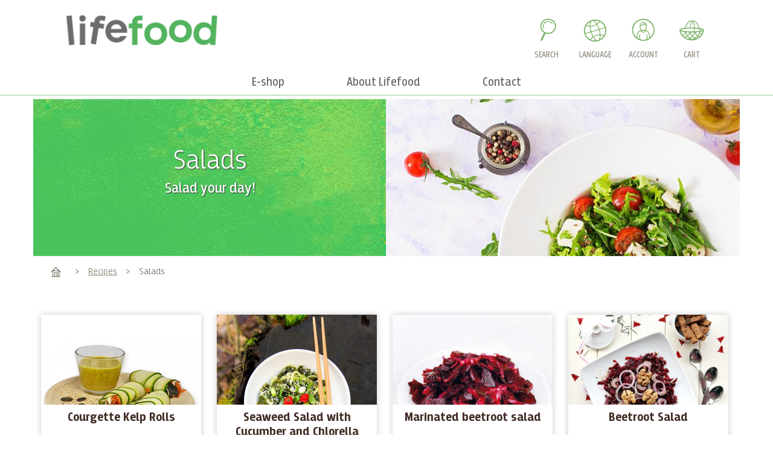

--- FILE ---
content_type: text/html; charset=UTF-8
request_url: https://www.lifefood.be/be_en/raw-recipes/recipes/salads
body_size: 8638
content:
<!DOCTYPE html>

<!--[if lt IE 7 ]> <html lang="en" id="top" class="no-js ie6"> <![endif]-->
<!--[if IE 7 ]>    <html lang="en" id="top" class="no-js ie7"> <![endif]-->
<!--[if IE 8 ]>    <html lang="en" id="top" class="no-js ie8"> <![endif]-->
<!--[if IE 9 ]>    <html lang="en" id="top" class="no-js ie9"> <![endif]-->
<!--[if (gt IE 9)|!(IE)]><!--> <html lang="en" id="top" class="no-js"> <!--<![endif]-->

<head>

 <!-- include start template app/design/frontend/lifefood/default/template/page/html/head.phtml -->
    <meta http-equiv="Content-Type" content="text/html; charset=utf-8"/>
    <title>Salad Recipes | Lifefood Raw Recipes</title>
    <meta name="description" content="Easy to prepare and colourful salads, rolls, wraps and so much more raw recipes."/>
    <meta name="keywords" content="Magento, Varien, E-commerce"/>
    <meta name="robots" content="INDEX,FOLLOW"/>
    <link rel="icon" href="https://www.lifefood.be/media/favicon/default/favicon_1.ico" type="image/x-icon"/>
    <link rel="shortcut icon" href="https://www.lifefood.be/media/favicon/default/favicon_1.ico" type="image/x-icon"/>
    <meta name="viewport" content="width=device-width, initial-scale=1">
    <!--[if lt IE 7]>
    <script type="text/javascript">
        //<![CDATA[
    var BLANK_URL = 'https://www.lifefood.be/js/blank.html';
    var BLANK_IMG = 'https://www.lifefood.be/js/spacer.gif';
//]]>
</script>
<![endif]-->
    <!-- EU ESHOP BEGIN -->

    <!-- EU ESHOP END-->

<script type="text/javascript" data-cookieconsent="ignore" src="https://www.lifefood.be/media/js/be7b4ec1ec3603b7f0744cd4c0c83894.js"></script>
<link rel="canonical" href="https://www.lifefood.be/be_en/raw-recipes/recipes/salads" />
<!--[if  (lte IE 8) & (!IEMobile)]>
<link rel="stylesheet" type="text/css" href="https://www.lifefood.be/media/css_secure/336579fbbbc759105ed7aa7292415686.css" media="all" />
<![endif]-->
<!--[if (gte IE 9) | (IEMobile)]><!-->
<link rel="stylesheet" type="text/css" href="https://www.lifefood.be/media/css_secure/9c918289d86f8389925b88d09a20c6bf.css" media="all" />
<!--<![endif]-->

 <!-- include start template app/design/frontend/base/default/template/page/js/cookie.phtml -->

<script type="text/javascript" data-cookieconsent="ignore">
//<![CDATA[
Mage.Cookies.path     = '/';
Mage.Cookies.domain   = '.www.lifefood.be';
//]]>
</script>

 <!-- include end template app/design/frontend/base/default/template/page/js/cookie.phtml -->
<meta name="viewport" content="initial-scale=1.0, width=device-width" />

 <!-- include start template app/design/frontend/base/default/template/directory/js/optional_zip_countries.phtml -->

<script type="text/javascript">
//<![CDATA[
optionalZipCountries = ["HK","IE","MO","PA"];
//]]>
</script>

 <!-- include end template app/design/frontend/base/default/template/directory/js/optional_zip_countries.phtml -->
<script type="text/javascript">//<![CDATA[
        var Translator = new Translate([]);
        //]]></script><!-- Google Tag Manager -->

<script>(function(w,d,s,l,i){w[l]=w[l]||[];w[l].push({'gtm.start':

new Date().getTime(),event:'gtm.js'});var f=d.getElementsByTagName(s)[0],

j=d.createElement(s),dl=l!='dataLayer'?'&l='+l:'';j.async=true;j.src=

'https://www.googletagmanager.com/gtm.js?id='+i+dl;f.parentNode.insertBefore(j,f);

})(window,document,'script','dataLayer','GTM-NZLLTZF');</script>

<!-- End Google Tag Manager -->
<link rel="alternate" href="https://www.lifefood.co.uk/couk_en/raw-recipes/recipes/salads" hreflang="en_gb" />
<link rel="alternate" href="https://www.lifefood.eu/eu_en/raw-recipes/recipes/salads" hreflang="en" />
<link rel="alternate" href="https://www.lifefood.eu/eu_fr/recettes/recettes/salades" hreflang="fr" />
<link rel="alternate" href="https://www.lifefood.eu/eu_nl/recepten/recepten/salades" hreflang="nl" />
<link rel="alternate" href="https://www.lifefood.be/be_fr/recettes/recettes/salades" hreflang="fr_be" />
<link rel="alternate" href="https://www.lifefood.be/be_nl/recepten/recepten/salades" hreflang="nl_be" />
<link rel="alternate" href="https://www.lifefood.be/be_en/raw-recipes/recipes/salads" hreflang="en_be" />
<link rel="alternate" href="https://www.lifefood.nl/nl_nl/recepten/recepten/salades" hreflang="nl_nl" />
<link rel="alternate" href="https://www.lifefood.nl/nl_en/raw-recipes/recipes/salads" hreflang="en_nl" />
<link rel="alternate" href="https://www.lifefood.fr/fr_fr/recettes/recettes/salades" hreflang="fr_fr" />
<link rel="alternate" href="https://www.lifefood.fr/fr_en/raw-recipes/recipes/salads" hreflang="en_fr" />
<link rel="alternate" href="https://www.lifefood.de/de_de/rezepte/salate" hreflang="de" />

        <meta property="og:title" content="Salad Recipes | Lifefood Raw Recipes">
        <meta property="og:description" content="">
        <meta property="og:image" content="https://www.lifefood.be/media/catalog/category/int/recipies/AAA-Categories/2024Prehled/salads-designed-by-Timolina-Freepik.com-1170-332.jpg">
        <meta name="twitter:card" content="summary">
        
 <!-- include end template app/design/frontend/lifefood/default/template/page/html/head.phtml -->
</head>
<body class="langen  catalog-category-view categorypath-raw-recipes-recipes-salads category-recipes-salads">
<div class="wrapper">
    
 <!-- include start template app/design/frontend/base/default/template/page/html/notices.phtml -->
    <noscript>
        <div class="global-site-notice noscript">
            <div class="notice-inner">
                <p>
                    <strong>JavaScript seems to be disabled in your browser.</strong><br />
                    You must have JavaScript enabled in your browser to utilize the functionality of this website.                </p>
            </div>
        </div>
    </noscript>

 <!-- include end template app/design/frontend/base/default/template/page/html/notices.phtml -->
    <div class="page">
        
 <!-- include start template app/design/frontend/lifefood/default/template/page/html/header.phtml -->

<header id="header" class="page-header clearfix">
    <div class="page-header-container clearfix">
        <a class="logo" href="https://www.lifefood.be/be_en/">
            <img src="https://www.lifefood.be/skin/frontend/lifefood/default/images/logo.png" alt="Magento Commerce" class="large">
        </a>

        <div class="account-cart-wrapper">
            <!-- Search -->
            <div class="header-search-btn"><span class="label">Search</span></div>
            <div id="header-search" class="skip-content">
                
 <!-- include start template app/design/frontend/lifefood/default/template/catalogsearch/form.mini.phtml -->

<form id="search_mini_form" action="https://www.lifefood.be/be_en/catalogsearch/result/" method="get">
    <div class="input-box">
        <label for="search">Search:</label>
        <input id="search" type="search" name="q" value="" class="input-text required-entry" maxlength="128" placeholder="Search entire website here..." />
        <button type="submit" title="Search" class="button search-button"><span><span>Search</span></span></button>
    </div>

    <div id="search_autocomplete" class="search-autocomplete"></div>
    <script type="text/javascript">
    //<![CDATA[
        var searchForm = new Varien.searchForm('search_mini_form', 'search', '');
        searchForm.initAutocomplete('https://www.lifefood.be/be_en/catalogsearch/ajax/suggest/', 'search_autocomplete');
    //]]>
    </script>
</form>

 <!-- include end template app/design/frontend/lifefood/default/template/catalogsearch/form.mini.phtml -->
            </div>
            <div class="lang-switcher">
                
 <!-- include start template app/design/frontend/lifefood/default/template/page/switch/languages.phtml -->
<ul>
    <li class="current-lang" data-show-pop-up="#languages-pop-up">
                LANGUAGE    </li>
</ul>

<div class="pop-up" id="languages-pop-up" data-lang-switch-dialog>
    <div class="pop-up-wrapper shipping-county-popup clearfix">
        <a href="#n" class="close-pop-up" data-close-pop-up>X</a>
        <h2 class="highlight text-center text-normal">Lifefood International<span class="inline-block icon"><img src="https://www.lifefood.be/skin/frontend/lifefood/default/images/icon_language.png" class="float-left" /></span></h2>
        <p class="identity-text text-center">Please choose your preferred language and shipping country.</p>

        <form class="shipping-country clearfix text-center">
            <div class="form-group inline-block">
                <label>
	                Shipping country
	                <select data-switch-domain>
		                			                <option
			                        value="couk"
			                        data-targets="[&quot;couk_en&quot;]"
				                    
			                >United Kingdom</option>

									                			                <option
			                        value="eu"
			                        data-targets="[&quot;eu_en&quot;,&quot;eu_fr&quot;,&quot;eu_nl&quot;]"
				                    
			                >Other</option>

									                			                <option
			                        value="be"
			                        data-targets="[&quot;be_fr&quot;,&quot;be_nl&quot;,&quot;be_en&quot;]"
				                     selected
			                >België</option>

									                			                <option
			                        value="nl"
			                        data-targets="[&quot;nl_nl&quot;,&quot;nl_en&quot;]"
				                    
			                >Nederland</option>

									                			                <option
			                        value="fr"
			                        data-targets="[&quot;fr_fr&quot;,&quot;fr_en&quot;]"
				                    
			                >France</option>

									                			                <option
			                        value="de"
			                        data-targets="[&quot;de_de&quot;]"
				                    
			                >Deutschland</option>

									                			                <option
			                        value="cz"
			                        data-targets="[&quot;cz_cs&quot;,&quot;cz_en&quot;]"
				                    
			                >Česká republika</option>

															<option
										value="cz"
										data-targets="[&quot;cz_cs&quot;,&quot;cz_en&quot;]">
									Slovenská republika								</option>
									                			                <option
			                        value="at"
			                        data-targets="[&quot;at_de&quot;]"
				                    
			                >Österreich</option>

									                			                <option
			                        value="ch"
			                        data-targets="[&quot;ch_de&quot;]"
				                    
			                >Switzerland</option>

									                	                </select>
                </label>
            </div>
            <div class="form-group inline-block">
                <label>
	                Language
	                <select data-switch-language>
		                			                				                <option name="couk_en"
				                        data-code="couk_en"
				                        data-url="https://www.lifefood.co.uk/couk_en/"
						                
				                >English</option>
			                		                			                				                <option name="eu_en"
				                        data-code="eu_en"
				                        data-url="https://www.lifefood.eu/eu_en/"
						                
				                >English</option>
			                				                <option name="eu_fr"
				                        data-code="eu_fr"
				                        data-url="https://www.lifefood.eu/eu_fr/"
						                
				                >Français</option>
			                				                <option name="eu_nl"
				                        data-code="eu_nl"
				                        data-url="https://www.lifefood.eu/eu_nl/"
						                
				                >Nederlands</option>
			                		                			                				                <option name="be_fr"
				                        data-code="be_fr"
				                        data-url="https://www.lifefood.be/be_fr/"
						                
				                >Français</option>
			                				                <option name="be_nl"
				                        data-code="be_nl"
				                        data-url="https://www.lifefood.be/be_nl/"
						                
				                >Nederlands</option>
			                				                <option name="be_en"
				                        data-code="be_en"
				                        data-url="https://www.lifefood.be/be_en/"
						                 selected
				                >English</option>
			                		                			                				                <option name="nl_nl"
				                        data-code="nl_nl"
				                        data-url="https://www.lifefood.nl/nl_nl/"
						                
				                >Nederlands</option>
			                				                <option name="nl_en"
				                        data-code="nl_en"
				                        data-url="https://www.lifefood.nl/nl_en/"
						                
				                >English</option>
			                		                			                				                <option name="fr_fr"
				                        data-code="fr_fr"
				                        data-url="https://www.lifefood.fr/fr_fr/"
						                
				                >Français</option>
			                				                <option name="fr_en"
				                        data-code="fr_en"
				                        data-url="https://www.lifefood.fr/fr_en/"
						                
				                >English</option>
			                		                			                				                <option name="de_de"
				                        data-code="de_de"
				                        data-url="https://www.lifefood.de/de_de/"
						                
				                >Deutsch</option>
			                		                			                				                <option name="cz_cs"
				                        data-code="cz_cs"
				                        data-url="https://www.lifefood.cz/"
						                
				                >Čeština</option>
			                				                <option name="cz_en"
				                        data-code="cz_en"
				                        data-url="https://www.lifefood.cz/cz_en/"
						                
				                >English</option>
			                		                			                				                <option name="at_de"
				                        data-code="at_de"
				                        data-url="https://www.lifefood.de/de_de"
						                
				                >Deutsch</option>
			                		                			                				                <option name="ch_de"
				                        data-code="ch_de"
				                        data-url="https://www.lifefood.de/de_de"
						                
				                >Deutsch</option>
			                		                	                </select>
                </label>
            </div>

	        <button type="button" class="btn btn-submit" data-switch-domain-language-submit data-required-message="Please choose both shipping country and language.">
		        Choose
	        </button>
        </form>
    </div>
</div>



 <!-- include end template app/design/frontend/lifefood/default/template/page/switch/languages.phtml -->
            </div>

            <a href="https://www.lifefood.be/be_en/customer/account/" data-target-element="#header-account" class="skip-link skip-account account-menu-item">
                <span class="icon"></span>
                <span class="label">
                                            Account                                    </span>
            </a>

            <!-- Cart -->

            <div class="header-minicart">
                
 <!-- include start template app/design/frontend/lifefood/default/template/checkout/cart/minicart.phtml -->

<a href="https://www.lifefood.be/be_en/checkout/cart/" data-target-element="#header-cart" class="cart-menu-item no-count">
    <span class="icon"></span>
    <span class="label">Cart</span>
    </a>

<div id="header-cart" class="block block-cart skip-content">
    
 <!-- include start template app/design/frontend/lifefood/default/template/checkout/cart/minicart/items.phtml -->
<div id="minicart-error-message" class="minicart-message"></div>
<div id="minicart-success-message" class="minicart-message"></div>

<div class="minicart-wrapper">

    <p class="block-subtitle">
        Recently added item(s)        <a class="close skip-link-close" href="#" title="Close">&times;</a>
    </p>

                    <p class="empty">You have no items in your shopping cart.</p>

    </div>

 <!-- include end template app/design/frontend/lifefood/default/template/checkout/cart/minicart/items.phtml -->
</div>

 <!-- include end template app/design/frontend/lifefood/default/template/checkout/cart/minicart.phtml -->
            </div>
        </div>

        <!-- mobile-menu-btn -->
        <div class="mobile-menu-btn"></div>


        <!-- Skip Links -->
        <div class="skip-links">
            <a href="#header-nav" class="skip-link skip-nav">
                <span class="icon"></span>
                <span class="label">Menu</span>
            </a>

            <a href="#header-search" class="skip-link skip-search">
                <span class="icon"></span>
                <span class="label">Search</span>
            </a>
        </div>

        <!-- Account -->

        <div id="header-account" class="skip-content">
            
 <!-- include start template app/design/frontend/lifefood/default/template/page/template/links.phtml -->
<div class="links">
        <ul>
                                    <li class="first" ><a href="https://www.lifefood.be/be_en/customer/account/" title="My Account" >My Account</a></li>
                                                                                                <li ><a href="https://www.lifefood.be/be_en/checkout/cart/" title="My Cart" class="top-link-cart">My Cart</a></li>
                                                <li ><a href="https://www.lifefood.be/be_en/checkout/" title="Checkout" class="top-link-checkout">Checkout</a></li>
                                                <li ><a href="https://www.lifefood.be/be_en/customer/account/create/" title="Register" >Register</a></li>
                                                <li class=" last" ><a href="https://www.lifefood.be/be_en/customer/account/login/" title="Log In" >Log In</a></li>
                        </ul>
</div>

 <!-- include end template app/design/frontend/lifefood/default/template/page/template/links.phtml -->
        </div>
    </div>

    <!-- Navigation -->

    <div id="header-nav" class="skip-content clearfix">
        <div class="page-header-container">
            <nav id="nav">
                
 <!-- include start template app/design/frontend/lifefood/default/template/page/html/topmenu.phtml -->

    <nav>
        <ol class="nav-primary">
            
 <!-- include start template app/design/frontend/lifefood/default/template/page/html/topmenu/renderer.phtml -->
<li  class="level0 nav-1 first parent"><a href="https://www.lifefood.be/be_en/eshop" class="level0 has-children"><span>E-shop</span></a><ul class="level0 column4"><div><li  class="level1 nav-1-1 first"><div class="menu-wrapper"><a href="https://www.lifefood.be/be_en/eshop/lifebar-oat-snack" class="level1 "><div class="img" style="background-image: url('https://www.lifefood.be/media/catalog/category/Oat-Snack-Juicy-Lemon-Pie-100x100px.png')"></div><span style="width: 55px"></span><span>Lifebar Oat Snack</span></a><div class="menu-overlay"></div></div></li><li  class="level1 nav-1-2"><div class="menu-wrapper"><a href="https://www.lifefood.be/be_en/eshop/lifebar-super-power" class="level1 "><div class="img" style="background-image: url('https://www.lifefood.be/media/catalog/category/Miniatura.png')"></div><span style="width: 55px"></span><span>Lifebar Super Power</span></a><div class="menu-overlay"></div></div></li><li  class="level1 nav-1-3"><div class="menu-wrapper"><a href="https://www.lifefood.be/be_en/eshop/lifebar-bar" class="level1 "><div class="img" style="background-image: url('https://www.lifefood.be/media/catalog/category/Lifebar_mockup_Chocolate_50x50px.jpg')"></div><span style="width: 55px"></span><span>Lifebar Bar</span></a><div class="menu-overlay"></div></div></li><li  class="level1 nav-1-4"><div class="menu-wrapper"><a href="https://www.lifefood.be/be_en/eshop/raw-crispbreads-and-crackers" class="level1 "><div class="img" style="background-image: url('https://www.lifefood.be/media/catalog/category/crackers.png')"></div><span style="width: 55px"></span><span>Crackers</span></a><div class="menu-overlay"></div></div></li></div><div><li  class="level1 nav-1-5"><div class="menu-wrapper"><a href="https://www.lifefood.be/be_en/eshop/lifefood-raw-chocolate" class="level1 "><div class="img" style="background-image: url('https://www.lifefood.be/media/catalog/category/cokolady.png')"></div><span style="width: 55px"></span><span>Chocolate</span></a><div class="menu-overlay"></div></div></li><li  class="level1 nav-1-6"><div class="menu-wrapper"><a href="https://www.lifefood.be/be_en/eshop/raw-vegan-protein-superfood-powders" class="level1 "><div class="img" style="background-image: url('https://www.lifefood.be/media/catalog/category/protein.png')"></div><span style="width: 55px"></span><span>Proteins</span></a><div class="menu-overlay"></div></div></li><li  class="level1 nav-1-7"><div class="menu-wrapper"><a href="https://www.lifefood.be/be_en/eshop/raw-savoury-snacks" class="level1 "><div class="img" style="background-image: url('https://www.lifefood.be/media/catalog/category/slany-snack.png')"></div><span style="width: 55px"></span><span>Savoury Snacks</span></a><div class="menu-overlay"></div></div></li><li  class="level1 nav-1-8"><div class="menu-wrapper"><a href="https://www.lifefood.be/be_en/eshop/raw-superfoods" class="level1 "><div class="img" style="background-image: url('https://www.lifefood.be/media/catalog/category/Superfoods_1.png')"></div><span style="width: 55px"></span><span>Superfoods</span></a><div class="menu-overlay"></div></div></li></div><div><li  class="level1 nav-1-9"><div class="menu-wrapper"><a href="https://www.lifefood.be/be_en/eshop/raw-nuts" class="level1 "><div class="img" style="background-image: url('https://www.lifefood.be/media/catalog/category/orechy.png')"></div><span style="width: 55px"></span><span>Nuts</span></a><div class="menu-overlay"></div></div></li><li  class="level1 nav-1-10"><div class="menu-wrapper"><a href="https://www.lifefood.be/be_en/eshop/raw-seeds" class="level1 "><div class="img" style="background-image: url('https://www.lifefood.be/media/catalog/category/seminka.png')"></div><span style="width: 55px"></span><span>Seeds</span></a><div class="menu-overlay"></div></div></li><li  class="level1 nav-1-11"><div class="menu-wrapper"><a href="https://www.lifefood.be/be_en/eshop/raw-dried-fruit" class="level1 "><div class="img" style="background-image: url('https://www.lifefood.be/media/catalog/category/susene-ovoce.png')"></div><span style="width: 55px"></span><span>Dried Fruit</span></a><div class="menu-overlay"></div></div></li><li  class="level1 nav-1-12"><div class="menu-wrapper"><a href="https://www.lifefood.be/be_en/eshop/sport-food-nutrition" class="level1 "><div class="img" style="background-image: url('https://www.lifefood.be/media/catalog/category/sport.png')"></div><span style="width: 55px"></span><span>Lifefood Sport</span></a><div class="menu-overlay"></div></div></li></div><div><li  class="level1 nav-1-13"><div class="menu-wrapper"><a href="https://www.lifefood.be/be_en/eshop/kitchen" class="level1 "><div class="img" style="background-image: url('https://www.lifefood.be/media/catalog/category/kokosak.png')"></div><span style="width: 55px"></span><span>Kitchen</span></a><div class="menu-overlay"></div></div></li><li  class="level1 nav-1-14" style="background-image: url('https://www.lifefood.be/media/catalog/category/podtrzeni.png')"><div class="menu-wrapper"><a href="https://www.lifefood.be/be_en/eshop/promotions-sales-promo-prices" class="level1 "><div class="img" style="background-image: url('https://www.lifefood.be/media/catalog/category/akce.png')"></div><span style="width: 55px"></span><span>Promotions</span></a><div class="menu-overlay"></div></div></li><li  class="level1 nav-1-15 last" style="background-image: url('https://www.lifefood.be/media/catalog/category/podtrzeni_1.png')"><div class="menu-wrapper"><a href="https://www.lifefood.be/be_en/eshop/new-products" class="level1 "><div class="img" style="background-image: url('https://www.lifefood.be/media/catalog/category/novinky.png')"></div><span style="width: 55px"></span><span>New Products</span></a><div class="menu-overlay"></div></div></li></div><li class="view-all-box"><ul><li class="level1 view-all"><a class="level1" href="https://www.lifefood.be/be_en/all-products-overview">View All Products</a></li><li class="level1 view-all-categories"><a class="level1" href="https://www.lifefood.be/be_en/products/categories">View All Categories</a></li></ul></li></ul><ul class="level0 column3"><div><li  class="level1 nav-1-1 first"><div class="menu-wrapper"><a href="https://www.lifefood.be/be_en/eshop/lifebar-oat-snack" class="level1 "><div class="img" style="background-image: url('https://www.lifefood.be/media/catalog/category/Oat-Snack-Juicy-Lemon-Pie-100x100px.png')"></div><span style="width: 55px"></span><span>Lifebar Oat Snack</span></a><div class="menu-overlay"></div></div></li><li  class="level1 nav-1-2"><div class="menu-wrapper"><a href="https://www.lifefood.be/be_en/eshop/lifebar-super-power" class="level1 "><div class="img" style="background-image: url('https://www.lifefood.be/media/catalog/category/Miniatura.png')"></div><span style="width: 55px"></span><span>Lifebar Super Power</span></a><div class="menu-overlay"></div></div></li><li  class="level1 nav-1-3"><div class="menu-wrapper"><a href="https://www.lifefood.be/be_en/eshop/lifebar-bar" class="level1 "><div class="img" style="background-image: url('https://www.lifefood.be/media/catalog/category/Lifebar_mockup_Chocolate_50x50px.jpg')"></div><span style="width: 55px"></span><span>Lifebar Bar</span></a><div class="menu-overlay"></div></div></li><li  class="level1 nav-1-4"><div class="menu-wrapper"><a href="https://www.lifefood.be/be_en/eshop/raw-crispbreads-and-crackers" class="level1 "><div class="img" style="background-image: url('https://www.lifefood.be/media/catalog/category/crackers.png')"></div><span style="width: 55px"></span><span>Crackers</span></a><div class="menu-overlay"></div></div></li><li  class="level1 nav-1-5"><div class="menu-wrapper"><a href="https://www.lifefood.be/be_en/eshop/lifefood-raw-chocolate" class="level1 "><div class="img" style="background-image: url('https://www.lifefood.be/media/catalog/category/cokolady.png')"></div><span style="width: 55px"></span><span>Chocolate</span></a><div class="menu-overlay"></div></div></li></div><div><li  class="level1 nav-1-6"><div class="menu-wrapper"><a href="https://www.lifefood.be/be_en/eshop/raw-vegan-protein-superfood-powders" class="level1 "><div class="img" style="background-image: url('https://www.lifefood.be/media/catalog/category/protein.png')"></div><span style="width: 55px"></span><span>Proteins</span></a><div class="menu-overlay"></div></div></li><li  class="level1 nav-1-7"><div class="menu-wrapper"><a href="https://www.lifefood.be/be_en/eshop/raw-savoury-snacks" class="level1 "><div class="img" style="background-image: url('https://www.lifefood.be/media/catalog/category/slany-snack.png')"></div><span style="width: 55px"></span><span>Savoury Snacks</span></a><div class="menu-overlay"></div></div></li><li  class="level1 nav-1-8"><div class="menu-wrapper"><a href="https://www.lifefood.be/be_en/eshop/raw-superfoods" class="level1 "><div class="img" style="background-image: url('https://www.lifefood.be/media/catalog/category/Superfoods_1.png')"></div><span style="width: 55px"></span><span>Superfoods</span></a><div class="menu-overlay"></div></div></li><li  class="level1 nav-1-9"><div class="menu-wrapper"><a href="https://www.lifefood.be/be_en/eshop/raw-nuts" class="level1 "><div class="img" style="background-image: url('https://www.lifefood.be/media/catalog/category/orechy.png')"></div><span style="width: 55px"></span><span>Nuts</span></a><div class="menu-overlay"></div></div></li><li  class="level1 nav-1-10"><div class="menu-wrapper"><a href="https://www.lifefood.be/be_en/eshop/raw-seeds" class="level1 "><div class="img" style="background-image: url('https://www.lifefood.be/media/catalog/category/seminka.png')"></div><span style="width: 55px"></span><span>Seeds</span></a><div class="menu-overlay"></div></div></li></div><div><li  class="level1 nav-1-11"><div class="menu-wrapper"><a href="https://www.lifefood.be/be_en/eshop/raw-dried-fruit" class="level1 "><div class="img" style="background-image: url('https://www.lifefood.be/media/catalog/category/susene-ovoce.png')"></div><span style="width: 55px"></span><span>Dried Fruit</span></a><div class="menu-overlay"></div></div></li><li  class="level1 nav-1-12"><div class="menu-wrapper"><a href="https://www.lifefood.be/be_en/eshop/sport-food-nutrition" class="level1 "><div class="img" style="background-image: url('https://www.lifefood.be/media/catalog/category/sport.png')"></div><span style="width: 55px"></span><span>Lifefood Sport</span></a><div class="menu-overlay"></div></div></li><li  class="level1 nav-1-13"><div class="menu-wrapper"><a href="https://www.lifefood.be/be_en/eshop/kitchen" class="level1 "><div class="img" style="background-image: url('https://www.lifefood.be/media/catalog/category/kokosak.png')"></div><span style="width: 55px"></span><span>Kitchen</span></a><div class="menu-overlay"></div></div></li><li  class="level1 nav-1-14" style="background-image: url('https://www.lifefood.be/media/catalog/category/podtrzeni.png')"><div class="menu-wrapper"><a href="https://www.lifefood.be/be_en/eshop/promotions-sales-promo-prices" class="level1 "><div class="img" style="background-image: url('https://www.lifefood.be/media/catalog/category/akce.png')"></div><span style="width: 55px"></span><span>Promotions</span></a><div class="menu-overlay"></div></div></li><li  class="level1 nav-1-15 last" style="background-image: url('https://www.lifefood.be/media/catalog/category/podtrzeni_1.png')"><div class="menu-wrapper"><a href="https://www.lifefood.be/be_en/eshop/new-products" class="level1 "><div class="img" style="background-image: url('https://www.lifefood.be/media/catalog/category/novinky.png')"></div><span style="width: 55px"></span><span>New Products</span></a><div class="menu-overlay"></div></div></li></div><li class="view-all-box"><ul><li class="level1 view-all"><a class="level1" href="https://www.lifefood.be/be_en/all-products-overview">View All Products</a></li><li class="level1 view-all-categories"><a class="level1" href="https://www.lifefood.be/be_en/products/categories">View All Categories</a></li></ul></li></ul></li><li  class="level0 nav-2 active parent"><a href="https://www.lifefood.be/be_en/raw-recipes" class="level0 has-children"><span>Recipes</span></a><ul class="level0 column4"><div><li  class="level1 nav-2-1 first"><div class="menu-wrapper"><a href="https://www.lifefood.be/be_en/raw-recipes/pumpkin-recipes" class="level1 "><div class="img" style="background-image: url('https://www.lifefood.be/media/catalog/category/D_ov_recepty.png')"></div><span style="width: 55px"></span><span>Pumpkin Recipes</span></a><div class="menu-overlay"></div></div></li><li  class="level1 nav-2-2"><div class="menu-wrapper"><a href="https://www.lifefood.be/be_en/raw-recipes/recipes/raw-pies-cakes-tarts" class="level1 "><div class="img" style="background-image: url('https://www.lifefood.be/media/catalog/category/Dorty_dezerty_a_p_je.png')"></div><span style="width: 55px"></span><span>Pies and Cakes</span></a><div class="menu-overlay"></div></div></li><li  class="level1 nav-2-3"><div class="menu-wrapper"><a href="https://www.lifefood.be/be_en/raw-recipes/desserts-puddings" class="level1 "><div class="img" style="background-image: url('https://www.lifefood.be/media/catalog/category/Sladk_dobroty.png')"></div><span style="width: 55px"></span><span>Desserts &amp; Puddings</span></a><div class="menu-overlay"></div></div></li><li  class="level1 nav-2-4"><div class="menu-wrapper"><a href="https://www.lifefood.be/be_en/raw-recipes/main-courses" class="level1 "><span>Main courses</span></a><div class="menu-overlay"></div></div></li></div><div><li  class="level1 nav-2-5"><div class="menu-wrapper"><a href="https://www.lifefood.be/be_en/raw-recipes/recipes/chocolate-raw-recipes" class="level1 "><div class="img" style="background-image: url('https://www.lifefood.be/media/catalog/category/_okol_dov_recepty.png')"></div><span style="width: 55px"></span><span>Chocolate Creations</span></a><div class="menu-overlay"></div></div></li><li  class="level1 nav-2-6 active"><div class="menu-wrapper"><a href="https://www.lifefood.be/be_en/raw-recipes/recipes/salads" class="level1 "><div class="img" style="background-image: url('https://www.lifefood.be/media/catalog/category/Sal_ty.png')"></div><span style="width: 55px"></span><span>Salads</span></a><div class="menu-overlay"></div></div></li><li  class="level1 nav-2-7"><div class="menu-wrapper"><a href="https://www.lifefood.be/be_en/raw-recipes/special-occasions" class="level1 "><div class="img" style="background-image: url('https://www.lifefood.be/media/catalog/category/Raw_vano_n_menu.png')"></div><span style="width: 55px"></span><span>Special Occasions</span></a><div class="menu-overlay"></div></div></li></div><div><li  class="level1 nav-2-8"><div class="menu-wrapper"><a href="https://www.lifefood.be/be_en/raw-recipes/smoothies" class="level1 "><div class="img" style="background-image: url('https://www.lifefood.be/media/catalog/category/Smoothies.png')"></div><span style="width: 55px"></span><span>Smoothies</span></a><div class="menu-overlay"></div></div></li><li  class="level1 nav-2-9"><div class="menu-wrapper"><a href="https://www.lifefood.be/be_en/raw-recipes/superfood-creations" class="level1 "><div class="img" style="background-image: url('https://www.lifefood.be/media/catalog/category/Superzdrav_se_superfoods.png')"></div><span style="width: 55px"></span><span>Superfood Creations</span></a><div class="menu-overlay"></div></div></li><li  class="level1 nav-2-10"><div class="menu-wrapper"><a href="https://www.lifefood.be/be_en/raw-recipes/fruity-recipes" class="level1 "><div class="img" style="background-image: url('https://www.lifefood.be/media/catalog/category/Ovocn_recepty.png')"></div><span style="width: 55px"></span><span>Fruity Recipes</span></a><div class="menu-overlay"></div></div></li></div><div><li  class="level1 nav-2-11"><div class="menu-wrapper"><a href="https://www.lifefood.be/be_en/raw-recipes/soups" class="level1 "><div class="img" style="background-image: url('https://www.lifefood.be/media/catalog/category/Pol_vky.png')"></div><span style="width: 55px"></span><span>Soups</span></a><div class="menu-overlay"></div></div></li><li  class="level1 nav-2-12"><div class="menu-wrapper"><a href="https://www.lifefood.be/be_en/raw-recipes/spreads-crackers" class="level1 "><div class="img" style="background-image: url('https://www.lifefood.be/media/catalog/category/Pomaz_nky.png')"></div><span style="width: 55px"></span><span>Spreads &amp; Crackers</span></a><div class="menu-overlay"></div></div></li><li  class="level1 nav-2-13 last"><div class="menu-wrapper"><a href="https://www.lifefood.be/be_en/raw-recipes/sauces" class="level1 "><div class="img" style="background-image: url('https://www.lifefood.be/media/catalog/category/Om_ky.png')"></div><span style="width: 55px"></span><span>Sauces</span></a><div class="menu-overlay"></div></div></li></div><li class="view-all-box"><ul><li class="level1 view-all"><a class="level1" href="https://www.lifefood.be/be_en/raw-recipes">View All Recipes</a></li><li class="level1 view-all-categories"><a class="level1" href="https://www.lifefood.be/be_en/recipes/categories">View All Categories</a></li></ul></li></ul><ul class="level0 column3"><div><li  class="level1 nav-2-1 first"><div class="menu-wrapper"><a href="https://www.lifefood.be/be_en/raw-recipes/pumpkin-recipes" class="level1 "><div class="img" style="background-image: url('https://www.lifefood.be/media/catalog/category/D_ov_recepty.png')"></div><span style="width: 55px"></span><span>Pumpkin Recipes</span></a><div class="menu-overlay"></div></div></li><li  class="level1 nav-2-2"><div class="menu-wrapper"><a href="https://www.lifefood.be/be_en/raw-recipes/recipes/raw-pies-cakes-tarts" class="level1 "><div class="img" style="background-image: url('https://www.lifefood.be/media/catalog/category/Dorty_dezerty_a_p_je.png')"></div><span style="width: 55px"></span><span>Pies and Cakes</span></a><div class="menu-overlay"></div></div></li><li  class="level1 nav-2-3"><div class="menu-wrapper"><a href="https://www.lifefood.be/be_en/raw-recipes/desserts-puddings" class="level1 "><div class="img" style="background-image: url('https://www.lifefood.be/media/catalog/category/Sladk_dobroty.png')"></div><span style="width: 55px"></span><span>Desserts &amp; Puddings</span></a><div class="menu-overlay"></div></div></li><li  class="level1 nav-2-4"><div class="menu-wrapper"><a href="https://www.lifefood.be/be_en/raw-recipes/main-courses" class="level1 "><span>Main courses</span></a><div class="menu-overlay"></div></div></li><li  class="level1 nav-2-5"><div class="menu-wrapper"><a href="https://www.lifefood.be/be_en/raw-recipes/recipes/chocolate-raw-recipes" class="level1 "><div class="img" style="background-image: url('https://www.lifefood.be/media/catalog/category/_okol_dov_recepty.png')"></div><span style="width: 55px"></span><span>Chocolate Creations</span></a><div class="menu-overlay"></div></div></li></div><div><li  class="level1 nav-2-6 active"><div class="menu-wrapper"><a href="https://www.lifefood.be/be_en/raw-recipes/recipes/salads" class="level1 "><div class="img" style="background-image: url('https://www.lifefood.be/media/catalog/category/Sal_ty.png')"></div><span style="width: 55px"></span><span>Salads</span></a><div class="menu-overlay"></div></div></li><li  class="level1 nav-2-7"><div class="menu-wrapper"><a href="https://www.lifefood.be/be_en/raw-recipes/special-occasions" class="level1 "><div class="img" style="background-image: url('https://www.lifefood.be/media/catalog/category/Raw_vano_n_menu.png')"></div><span style="width: 55px"></span><span>Special Occasions</span></a><div class="menu-overlay"></div></div></li><li  class="level1 nav-2-8"><div class="menu-wrapper"><a href="https://www.lifefood.be/be_en/raw-recipes/smoothies" class="level1 "><div class="img" style="background-image: url('https://www.lifefood.be/media/catalog/category/Smoothies.png')"></div><span style="width: 55px"></span><span>Smoothies</span></a><div class="menu-overlay"></div></div></li><li  class="level1 nav-2-9"><div class="menu-wrapper"><a href="https://www.lifefood.be/be_en/raw-recipes/superfood-creations" class="level1 "><div class="img" style="background-image: url('https://www.lifefood.be/media/catalog/category/Superzdrav_se_superfoods.png')"></div><span style="width: 55px"></span><span>Superfood Creations</span></a><div class="menu-overlay"></div></div></li></div><div><li  class="level1 nav-2-10"><div class="menu-wrapper"><a href="https://www.lifefood.be/be_en/raw-recipes/fruity-recipes" class="level1 "><div class="img" style="background-image: url('https://www.lifefood.be/media/catalog/category/Ovocn_recepty.png')"></div><span style="width: 55px"></span><span>Fruity Recipes</span></a><div class="menu-overlay"></div></div></li><li  class="level1 nav-2-11"><div class="menu-wrapper"><a href="https://www.lifefood.be/be_en/raw-recipes/soups" class="level1 "><div class="img" style="background-image: url('https://www.lifefood.be/media/catalog/category/Pol_vky.png')"></div><span style="width: 55px"></span><span>Soups</span></a><div class="menu-overlay"></div></div></li><li  class="level1 nav-2-12"><div class="menu-wrapper"><a href="https://www.lifefood.be/be_en/raw-recipes/spreads-crackers" class="level1 "><div class="img" style="background-image: url('https://www.lifefood.be/media/catalog/category/Pomaz_nky.png')"></div><span style="width: 55px"></span><span>Spreads &amp; Crackers</span></a><div class="menu-overlay"></div></div></li><li  class="level1 nav-2-13 last"><div class="menu-wrapper"><a href="https://www.lifefood.be/be_en/raw-recipes/sauces" class="level1 "><div class="img" style="background-image: url('https://www.lifefood.be/media/catalog/category/Om_ky.png')"></div><span style="width: 55px"></span><span>Sauces</span></a><div class="menu-overlay"></div></div></li></div><li class="view-all-box"><ul><li class="level1 view-all"><a class="level1" href="https://www.lifefood.be/be_en/raw-recipes">View All Recipes</a></li><li class="level1 view-all-categories"><a class="level1" href="https://www.lifefood.be/be_en/recipes/categories">View All Categories</a></li></ul></li></ul></li><li  class="level0 nav-3 last parent"><a href="https://www.lifefood.be/be_en/blog" class="level0 has-children"><span>Blog</span></a><ul class="level0 column4"><div><li  class="level1 nav-3-1 first"><div class="menu-wrapper"><a href="https://www.lifefood.be/be_en/blog/farming-with-a-difference" class="level1 "><div class="img" style="background-image: url('https://www.lifefood.be/media/catalog/category/Jin_farma_en_.png')"></div><span style="width: 55px"></span><span>Farming with a difference</span></a><div class="menu-overlay"></div></div></li><li  class="level1 nav-3-2"><div class="menu-wrapper"><a href="https://www.lifefood.be/be_en/blog/inspiration" class="level1 "><div class="img" style="background-image: url('https://www.lifefood.be/media/catalog/category/Inspirace_2.png')"></div><span style="width: 55px"></span><span>Inspiration</span></a><div class="menu-overlay"></div></div></li><li  class="level1 nav-3-3"><div class="menu-wrapper"><a href="https://www.lifefood.be/be_en/blog/lifefood" class="level1 "><div class="img" style="background-image: url('https://www.lifefood.be/media/catalog/category/Lifefood_3.png')"></div><span style="width: 55px"></span><span>Lifefood</span></a><div class="menu-overlay"></div></div></li></div><div><li  class="level1 nav-3-4"><div class="menu-wrapper"><a href="https://www.lifefood.be/be_en/blog/lifefood-planet-earth" class="level1 "><div class="img" style="background-image: url('https://www.lifefood.be/media/catalog/category/Lifefood_planeta_1.png')"></div><span style="width: 55px"></span><span>Lifefood ❤ Planet Earth</span></a><div class="menu-overlay"></div></div></li><li  class="level1 nav-3-5"><div class="menu-wrapper"><a href="https://www.lifefood.be/be_en/blog/new-products" class="level1 "><div class="img" style="background-image: url('https://www.lifefood.be/media/catalog/category/Nov_produkty_5.png')"></div><span style="width: 55px"></span><span>New products</span></a><div class="menu-overlay"></div></div></li><li  class="level1 nav-3-6"><div class="menu-wrapper"><a href="https://www.lifefood.be/be_en/blog/news" class="level1 "><span>News</span></a><div class="menu-overlay"></div></div></li></div><div><li  class="level1 nav-3-7"><div class="menu-wrapper"><a href="https://www.lifefood.be/be_en/blog/nutrition" class="level1 "><div class="img" style="background-image: url('https://www.lifefood.be/media/catalog/category/V_iva.png')"></div><span style="width: 55px"></span><span>Nutrition</span></a><div class="menu-overlay"></div></div></li><li  class="level1 nav-3-8"><div class="menu-wrapper"><a href="https://www.lifefood.be/be_en/blog/raw-food" class="level1 "><div class="img" style="background-image: url('https://www.lifefood.be/media/catalog/category/Raw_food_1.png')"></div><span style="width: 55px"></span><span>Raw food</span></a><div class="menu-overlay"></div></div></li><li  class="level1 nav-3-9"><div class="menu-wrapper"><a href="https://www.lifefood.be/be_en/blog/superfoods" class="level1 "><div class="img" style="background-image: url('https://www.lifefood.be/media/catalog/category/Superfoods_4.png')"></div><span style="width: 55px"></span><span>Superfoods</span></a><div class="menu-overlay"></div></div></li></div><div><li  class="level1 nav-3-10"><div class="menu-wrapper"><a href="https://www.lifefood.be/be_en/blog/tcm-perspective" class="level1 "><div class="img" style="background-image: url('https://www.lifefood.be/media/catalog/category/Ikona_Yin-Yang_Hover_04_1.png')"></div><span style="width: 55px"></span><span>TCM Perspective</span></a><div class="menu-overlay"></div></div></li><li  class="level1 nav-3-11 last"><div class="menu-wrapper"><a href="https://www.lifefood.be/be_en/blog/we-support" class="level1 "><div class="img" style="background-image: url('https://www.lifefood.be/media/catalog/category/Podporujeme_1.png')"></div><span style="width: 55px"></span><span>We support</span></a><div class="menu-overlay"></div></div></li></div><li class="view-all-box"><ul></ul></li></ul><ul class="level0 column3"><div><li  class="level1 nav-3-1 first"><div class="menu-wrapper"><a href="https://www.lifefood.be/be_en/blog/farming-with-a-difference" class="level1 "><div class="img" style="background-image: url('https://www.lifefood.be/media/catalog/category/Jin_farma_en_.png')"></div><span style="width: 55px"></span><span>Farming with a difference</span></a><div class="menu-overlay"></div></div></li><li  class="level1 nav-3-2"><div class="menu-wrapper"><a href="https://www.lifefood.be/be_en/blog/inspiration" class="level1 "><div class="img" style="background-image: url('https://www.lifefood.be/media/catalog/category/Inspirace_2.png')"></div><span style="width: 55px"></span><span>Inspiration</span></a><div class="menu-overlay"></div></div></li><li  class="level1 nav-3-3"><div class="menu-wrapper"><a href="https://www.lifefood.be/be_en/blog/lifefood" class="level1 "><div class="img" style="background-image: url('https://www.lifefood.be/media/catalog/category/Lifefood_3.png')"></div><span style="width: 55px"></span><span>Lifefood</span></a><div class="menu-overlay"></div></div></li><li  class="level1 nav-3-4"><div class="menu-wrapper"><a href="https://www.lifefood.be/be_en/blog/lifefood-planet-earth" class="level1 "><div class="img" style="background-image: url('https://www.lifefood.be/media/catalog/category/Lifefood_planeta_1.png')"></div><span style="width: 55px"></span><span>Lifefood ❤ Planet Earth</span></a><div class="menu-overlay"></div></div></li></div><div><li  class="level1 nav-3-5"><div class="menu-wrapper"><a href="https://www.lifefood.be/be_en/blog/new-products" class="level1 "><div class="img" style="background-image: url('https://www.lifefood.be/media/catalog/category/Nov_produkty_5.png')"></div><span style="width: 55px"></span><span>New products</span></a><div class="menu-overlay"></div></div></li><li  class="level1 nav-3-6"><div class="menu-wrapper"><a href="https://www.lifefood.be/be_en/blog/news" class="level1 "><span>News</span></a><div class="menu-overlay"></div></div></li><li  class="level1 nav-3-7"><div class="menu-wrapper"><a href="https://www.lifefood.be/be_en/blog/nutrition" class="level1 "><div class="img" style="background-image: url('https://www.lifefood.be/media/catalog/category/V_iva.png')"></div><span style="width: 55px"></span><span>Nutrition</span></a><div class="menu-overlay"></div></div></li><li  class="level1 nav-3-8"><div class="menu-wrapper"><a href="https://www.lifefood.be/be_en/blog/raw-food" class="level1 "><div class="img" style="background-image: url('https://www.lifefood.be/media/catalog/category/Raw_food_1.png')"></div><span style="width: 55px"></span><span>Raw food</span></a><div class="menu-overlay"></div></div></li></div><div><li  class="level1 nav-3-9"><div class="menu-wrapper"><a href="https://www.lifefood.be/be_en/blog/superfoods" class="level1 "><div class="img" style="background-image: url('https://www.lifefood.be/media/catalog/category/Superfoods_4.png')"></div><span style="width: 55px"></span><span>Superfoods</span></a><div class="menu-overlay"></div></div></li><li  class="level1 nav-3-10"><div class="menu-wrapper"><a href="https://www.lifefood.be/be_en/blog/tcm-perspective" class="level1 "><div class="img" style="background-image: url('https://www.lifefood.be/media/catalog/category/Ikona_Yin-Yang_Hover_04_1.png')"></div><span style="width: 55px"></span><span>TCM Perspective</span></a><div class="menu-overlay"></div></div></li><li  class="level1 nav-3-11 last"><div class="menu-wrapper"><a href="https://www.lifefood.be/be_en/blog/we-support" class="level1 "><div class="img" style="background-image: url('https://www.lifefood.be/media/catalog/category/Podporujeme_1.png')"></div><span style="width: 55px"></span><span>We support</span></a><div class="menu-overlay"></div></div></li></div><li class="view-all-box"><ul></ul></li></ul></li>
 <!-- include end template app/design/frontend/lifefood/default/template/page/html/topmenu/renderer.phtml -->

            <li class="level0 nav-5 parent">
                <a href="https://www.lifefood.be/be_en/about-lifefood" class="level0"><span>About Lifefood</span></a>
            </li>
            
            
            <li class="level0 nav-5 parent">
                <a href="https://www.lifefood.be/be_en/contact" class="level0"><span>Contact</span></a>
            </li>
        </ol>
    </nav>

 <!-- include end template app/design/frontend/lifefood/default/template/page/html/topmenu.phtml -->
            </nav>
        </div>
    </div>
</header>



 <!-- include end template app/design/frontend/lifefood/default/template/page/html/header.phtml -->
        
        <div class="main-container col1-layout">
            <div class="main">
                <div class="bg clearfix">
					
 <!-- include start template app/design/frontend/lifefood/default/template/catalog/category/hero-image.phtml -->
	<div class="heroimagewrapper recipes">
		<img src="https://www.lifefood.be/media/catalog/category/int/recipies/AAA-Categories/2024N/salads-designed-by-Timolina-Freepik.com-1170-332.jpg" alt="Salads" title="Salads" />		<h1 class="heroimagetitle"><span><span>Salads</span></span></h1>

        			<div class="short-description"><span><span><p>Salad your day!</p></span></span></div>
            </div>


 <!-- include end template app/design/frontend/lifefood/default/template/catalog/category/hero-image.phtml -->
					
 <!-- include start template app/design/frontend/lifefood/default/template/page/html/breadcrumbs.phtml -->
<div class="breadcrumbs">
    <ul>
                    <li class="home">
                            <a href="https://www.lifefood.be/be_en/" title="Go to Home Page">Home</a>
                                        <span>> </span>
                        </li>
                    <li class="category1521">
                            <a href="https://www.lifefood.be/be_en/raw-recipes" title="">Recipes</a>
                                        <span>> </span>
                        </li>
                    <li class="category1533">
                            <strong>Salads</strong>
                                    </li>
            </ul>
</div>

 <!-- include end template app/design/frontend/lifefood/default/template/page/html/breadcrumbs.phtml -->
	                                    <div class="col-main">
						
 <!-- include start template app/design/frontend/lifefood/default/template/catalog/category/view.phtml -->
<!--
<div class="page-title category-title">
        <h1>Salads</h1>
</div>
-->


    
 <!-- include start template app/design/frontend/lifefood/default/template/catalog/recipe/list.phtml -->

    <div class="category-products blog-highlight">
                        
                                    <ul class="blog-list products-grid--max-4-col clearfix">
                                    <li>
                        <a href="https://www.lifefood.be/be_en/courgette-kelp-rolls">
                    <span class="image">
                        <img src="https://www.lifefood.be/media/catalog/product/cache/10/thumbnail/265x/9df78eab33525d08d6e5fb8d27136e95/int/Kelp/gurkenrollen-400-400.png" alt="">
                    </span>
                            <div class="desc">
                                <h3>Courgette Kelp Rolls</h3>
                                <div class="blogpost-desc">
                                    A different way to eat your salad. Kids love it!                                </div>
                                <div class="button-wrapper">
                                    <button class="button btn-more">
                                        More                                    </button>
                                </div>
                            </div>
                        </a>
                    </li>
                                    <li>
                        <a href="https://www.lifefood.be/be_en/seaweed-salad-with-chlorella-dressing">
                    <span class="image">
                        <img src="https://www.lifefood.be/media/catalog/product/cache/10/thumbnail/265x/9df78eab33525d08d6e5fb8d27136e95/int/recipies/Seaweed-Wakame-Cucumebr-Salad-with-Chlorella-Dressing/Seaweed-Wakame-Cucumebr-Salad-with-Chlorella-Dressing-400-400.png" alt="">
                    </span>
                            <div class="desc">
                                <h3>Seaweed Salad with Cucumber and Chlorella Dressing</h3>
                                <div class="blogpost-desc">
                                                                    </div>
                                <div class="button-wrapper">
                                    <button class="button btn-more">
                                        More                                    </button>
                                </div>
                            </div>
                        </a>
                    </li>
                                    <li>
                        <a href="https://www.lifefood.be/be_en/marinated-beetroot-salad">
                    <span class="image">
                        <img src="https://www.lifefood.be/media/catalog/product/cache/10/thumbnail/265x/9df78eab33525d08d6e5fb8d27136e95/int/recipies/AAA-Varit-ci-nevarit/Marinovany-salat-z-cervene-repy-RAW-80-400-400.png" alt="">
                    </span>
                            <div class="desc">
                                <h3>Marinated beetroot salad</h3>
                                <div class="blogpost-desc">
                                                                    </div>
                                <div class="button-wrapper">
                                    <button class="button btn-more">
                                        More                                    </button>
                                </div>
                            </div>
                        </a>
                    </li>
                                    <li>
                        <a href="https://www.lifefood.be/be_en/beetroot-salad">
                    <span class="image">
                        <img src="https://www.lifefood.be/media/catalog/product/cache/10/thumbnail/265x/9df78eab33525d08d6e5fb8d27136e95/int/recipies/Beetroot-Salad/Beetroot-salad-400-400.png" alt="">
                    </span>
                            <div class="desc">
                                <h3>Beetroot Salad</h3>
                                <div class="blogpost-desc">
                                    Excellent balance between the sweetness of the beetroot and the tanginess of the celery. Perfect too as a sandwich filling.                                </div>
                                <div class="button-wrapper">
                                    <button class="button btn-more">
                                        More                                    </button>
                                </div>
                            </div>
                        </a>
                    </li>
                                    <li>
                        <a href="https://www.lifefood.be/be_en/marinated-pumpkin-salad">
                    <span class="image">
                        <img src="https://www.lifefood.be/media/catalog/product/cache/10/thumbnail/265x/9df78eab33525d08d6e5fb8d27136e95/int/recipies/Marinated-Pumpkin-Salad/Marinated-Pumpkin-Salad-400-400.png" alt="">
                    </span>
                            <div class="desc">
                                <h3>Marinated Pumpkin Salad</h3>
                                <div class="blogpost-desc">
                                    A different way to prepare pumpkin, as thin slices marinated in ginger and rosemary.                                </div>
                                <div class="button-wrapper">
                                    <button class="button btn-more">
                                        More                                    </button>
                                </div>
                            </div>
                        </a>
                    </li>
                                    <li>
                        <a href="https://www.lifefood.be/be_en/colorful-cabbage-salad-with-sea-lettuce">
                    <span class="image">
                        <img src="https://www.lifefood.be/media/catalog/product/cache/10/thumbnail/265x/9df78eab33525d08d6e5fb8d27136e95/int/recipies/Bunter-Kohlsalat-mit-Meersalat/bunter-kohlsalat-web-400-400.png" alt="">
                    </span>
                            <div class="desc">
                                <h3>Colorful Cabbage Salad with Sea Lettuce</h3>
                                <div class="blogpost-desc">
                                    Crua Gourmet Cuisine and Lifefood present their colorful cabbage salad with sea lettuce.                                </div>
                                <div class="button-wrapper">
                                    <button class="button btn-more">
                                        More                                    </button>
                                </div>
                            </div>
                        </a>
                    </li>
                                    <li>
                        <a href="https://www.lifefood.be/be_en/pumpkin-spaghetti">
                    <span class="image">
                        <img src="https://www.lifefood.be/media/catalog/product/cache/10/thumbnail/265x/9df78eab33525d08d6e5fb8d27136e95/int/recipies/lifefood-s-Kuerbisnest/kuerbisnest-400-400.png" alt="">
                    </span>
                            <div class="desc">
                                <h3>Pumpkin Spaghetti</h3>
                                <div class="blogpost-desc">
                                    Colorful main dish made with pumpkin, beetroot, almond paste and apple syrup.                                </div>
                                <div class="button-wrapper">
                                    <button class="button btn-more">
                                        More                                    </button>
                                </div>
                            </div>
                        </a>
                    </li>
                                    <li>
                        <a href="https://www.lifefood.be/be_en/raw-beetroot-ravioli-with-avocado-pesto">
                    <span class="image">
                        <img src="https://www.lifefood.be/media/catalog/product/cache/10/thumbnail/265x/9df78eab33525d08d6e5fb8d27136e95/int/recipies/Ravioli-with-avocado-pesto/raw-vegan-ravioli-with-avocado-pesto-400-400.png" alt="">
                    </span>
                            <div class="desc">
                                <h3>Raw beetroot ravioli with avocado pesto</h3>
                                <div class="blogpost-desc">
                                    Delicate raw vegan ravioli.                                </div>
                                <div class="button-wrapper">
                                    <button class="button btn-more">
                                        More                                    </button>
                                </div>
                            </div>
                        </a>
                    </li>
                            </ul>
            <script type="text/javascript">decorateGeneric($$('ul.products-grid'), ['odd','even','first','last'])</script>
        
        <div class="toolbar-bottom">
                    </div>
    </div>

 <!-- include end template app/design/frontend/lifefood/default/template/catalog/recipe/list.phtml -->

<script type="text/javascript">
    jQuery(document).ready(function() {
        var category = 1533;
        var scrollTop = sessionStorage.getItem('categoryScrollTop'+category);
        if(scrollTop) {
            document.documentElement.scrollTop = scrollTop;
            sessionStorage.setItem('categoryScrollTop'+category, 0);
        }
        
        window.addEventListener('scroll', function() {
            sessionStorage.setItem('categoryScrollTop'+category, document.documentElement.scrollTop);
        });
    })
</script>
 <!-- include end template app/design/frontend/lifefood/default/template/catalog/category/view.phtml -->
                    </div>

	                                </div>
            </div>

	                        	                </div>

                
 <!-- include start template app/design/frontend/lifefood/default/template/page/html/footer.phtml -->
        


<div class="footer-container">
	<div class="footer">
        
        <div class="footer-top row clearfix">
            <div class="block-info-box block block-phone col-sm-3">
                
 <!-- include start CMS contao-layout-footer-phone -->
<div class="block-title">
  <strong><span>Call now </span></strong>
 
</div>

<div class="contact-info-box phone">(+420) 222 266 537</div>
 <!-- include end CMS contao-layout-footer-phone -->
            </div>
            <div class="block-info-box block block-mail col-sm-3">
                
 <!-- include start CMS contao-layout-footer-email -->
<div class="block-title">
  <strong><span>Write us </span></strong>
  
</div>

<div class="contact-info-box mail"><a href="mailto:trade&#64;lifefood.eu">trade&#64;lifefood.eu</a></div>
 <!-- include end CMS contao-layout-footer-email -->
            </div>
            <div class="block-info-box block block-social-media col-sm-3 center">
                
 <!-- include start CMS contao-layout-footer-social-links -->
<div class="block-title">
    <strong><span>Follow us</span></strong>
</div>

<ul>
    <li><a target="_blank" href="https://www.facebook.com/lifefood.eu" class="icon social-media-icon facebook"></a></li>
    <!-- <li><a target="_blank" href="https://plus.google.com/103042384422394459895" class="icon social-media-icon gplus"></a></li> -->
<!--    <li><a target="_blank" href="https://twitter.com/Lifefood_en" class="icon social-media-icon twitter"></a></li>
    <li><a target="_blank" href="https://cz.linkedin.com/company/lifefood-holland" class="icon social-media-icon linkedin"></a></li>
    <li><a target="_blank" href="https://www.youtube.com/channel/UCasNNLjj98fZXxkyJDxUQww" class="icon social-media-icon youtube"></a></li>-->
    <li><a target="_blank" href="https://www.instagram.com/lifefood_world/" class="icon social-media-icon instagram"></a></li>
</ul>
 <!-- include end CMS contao-layout-footer-social-links -->
            </div>
            <div class="block-info-box block block-subscribe">
				            </div>
        </div>
        <div class="footer-background">
            <div class="footer-bottom row clearfix">
                <div class="col-sm-6 left">
                    <div class="page-header-container">
                        <nav>
                            <ol class="nav-primary footer-menu">
                                <!--
                                <li class="level0 nav-2 ">
                                    <a href="#" class="level0 has-children">Vše o nákupu</a>
                                </li> -->
                                <li>
                                    <a href="https://www.lifefood.be/be_en/terms-and-conditions">Terms and Conditions</a>
                                </li>
                                                                <li>
                                    <a href="https://www.lifefood.be/be_en/shopping-information">All about shopping</a>
                                </li>
                                <li class="">
                                    <a href="https://www.lifefood.be/be_en/about-lifefood" class="">About Lifefood</a>
                                </li>
                                <li class=" last ">
                                    <a href="https://www.lifefood.be/be_en/contact" class="" >Contact</a>
                                </li>
                            </ol>
                            <ol class="nav-primary nav-secondary footer-menu">
                                <li>
                                    <a href="https://www.lifefood.be/be_en/cookies">Cookies</a>
                                </li>
                                <li class="">
                                    <a href="https://www.lifefood.be/be_en/oou">Privacy Policy</a>
                                <li class=" last ">
                                    <!--<a href="https://www.lifefood.be/be_en/oou">Privacy Policy</a>-->
									<a href="https://marketing.lifefood.eu">Marketing</a>
                                </li>
                            </ol>
                        </nav>
                        <div class="cookie-law">These websites use cookies.</div>
                    </div>
                </div>
                <div class="col-sm-6 right">
                                        <div class="sponsor sponsor2">
                        <table>
                            <tr>
                                <td><img src="https://www.lifefood.be/skin/frontend/lifefood/default/images/sponsor2.png" alt=""></td>
                                <td>CZ-BIO-002, EU/non EU Agriculture</td>
                            </tr>
                        </table>
                    </div>
                </div>
            </div>
        </div>
    </div>
    </div>


 <!-- include end template app/design/frontend/lifefood/default/template/page/html/footer.phtml -->
                
 <!-- include start template app/design/frontend/lifefood/default/template/page/html/cookienotice.phtml -->



 <!-- include end template app/design/frontend/lifefood/default/template/page/html/cookienotice.phtml -->
    </div>
</div>
<!-- Google Tag Manager (noscript) -->

<noscript><iframe src=https://www.googletagmanager.com/ns.html?id=GTM-NZLLTZF

height="0" width="0" style="display:none;visibility:hidden"></iframe></noscript>

<!-- End Google Tag Manager (noscript) -->
	<script type="text/javascript">
		var g_BaseStoreURL = "https:\/\/www.lifefood.be\/be_en\/";

		Translator.add('Please enter a valid VAT number.', "Please enter a valid VAT number.");
	</script>
</body>
</html>


 <!-- include end template app/design/frontend/lifefood/default/template/page/1column.phtml -->


--- FILE ---
content_type: text/css
request_url: https://www.lifefood.be/media/css_secure/9c918289d86f8389925b88d09a20c6bf.css
body_size: 79736
content:
/* 
 * 	Core Owl Carousel CSS File
 *	v1.3.3
 */

/* clearfix */
.owl-carousel .owl-wrapper:after {
	content: ".";
	display: block;
	clear: both;
	visibility: hidden;
	line-height: 0;
	height: 0;
}
/* display none until init */
.owl-carousel{
	display: none;
	position: relative;
	width: 100%;
	-ms-touch-action: pan-y;
}
.owl-carousel .owl-wrapper{
	display: none;
	position: relative;
	-webkit-transform: translate3d(0px, 0px, 0px);
}
.owl-carousel .owl-wrapper-outer{
	overflow: hidden;
	position: relative;
	width: 100%;
}
.owl-carousel .owl-wrapper-outer.autoHeight{
	-webkit-transition: height 500ms ease-in-out;
	-moz-transition: height 500ms ease-in-out;
	-ms-transition: height 500ms ease-in-out;
	-o-transition: height 500ms ease-in-out;
	transition: height 500ms ease-in-out;
}
	
.owl-carousel .owl-item{
	float: left;
}
.owl-controls .owl-page,
.owl-controls .owl-buttons div{
	cursor: pointer;
}
.owl-controls {
	-webkit-user-select: none;
	-khtml-user-select: none;
	-moz-user-select: none;
	-ms-user-select: none;
	user-select: none;
	-webkit-tap-highlight-color: rgba(0, 0, 0, 0);
}

/* mouse grab icon */
.grabbing { 
    cursor:url(https://www.lifefood.be/skin/frontend/lifefood/default/css/owl-carousel/grabbing.png) 8 8, move;
}

/* fix */
.owl-carousel  .owl-wrapper,
.owl-carousel  .owl-item{
	-webkit-backface-visibility: hidden;
	-moz-backface-visibility:    hidden;
	-ms-backface-visibility:     hidden;
  -webkit-transform: translate3d(0,0,0);
  -moz-transform: translate3d(0,0,0);
  -ms-transform: translate3d(0,0,0);
}


/*
* 	Owl Carousel Owl Demo Theme 
*	v1.3.3
*/

.owl-theme .owl-controls{
	margin-top: 10px;
	text-align: center;
}

/* Styling Next and Prev buttons */

.owl-theme .owl-controls .owl-buttons div{
	color: #FFF;
	display: inline-block;
	zoom: 1;
	*display: inline;/*IE7 life-saver */
	margin: 5px;
	padding: 3px 10px;
	font-size: 12px;
	-webkit-border-radius: 30px;
	-moz-border-radius: 30px;
	border-radius: 30px;
	background: #869791;
	filter: Alpha(Opacity=50);/*IE7 fix*/
	opacity: 0.5;
}
/* Clickable class fix problem with hover on touch devices */
/* Use it for non-touch hover action */
.owl-theme .owl-controls.clickable .owl-buttons div:hover{
	filter: Alpha(Opacity=100);/*IE7 fix*/
	opacity: 1;
	text-decoration: none;
}

/* Styling Pagination*/

.owl-theme .owl-controls .owl-page{
	display: inline-block;
	zoom: 1;
	*display: inline;/*IE7 life-saver */
}
.owl-theme .owl-controls .owl-page span{
	display: block;
	width: 12px;
	height: 12px;
	margin: 5px 7px;
	filter: Alpha(Opacity=50);/*IE7 fix*/
	opacity: 0.5;
	-webkit-border-radius: 20px;
	-moz-border-radius: 20px;
	border-radius: 20px;
	background: #869791;
}

.owl-theme .owl-controls .owl-page.active span,
.owl-theme .owl-controls.clickable .owl-page:hover span{
	filter: Alpha(Opacity=100);/*IE7 fix*/
	opacity: 1;
}

/* If PaginationNumbers is true */

.owl-theme .owl-controls .owl-page span.owl-numbers{
	height: auto;
	width: auto;
	color: #FFF;
	padding: 2px 10px;
	font-size: 12px;
	-webkit-border-radius: 30px;
	-moz-border-radius: 30px;
	border-radius: 30px;
}

/* preloading images */
.owl-item.loading{
	min-height: 150px;
	background: url(https://www.lifefood.be/skin/frontend/lifefood/default/css/owl-carousel/AjaxLoader.gif) no-repeat center center
}
/**
 * Magento
 *
 * NOTICE OF LICENSE
 *
 * This source file is subject to the Academic Free License (AFL 3.0)
 * that is bundled with this package in the file LICENSE_AFL.txt.
 * It is also available through the world-wide-web at this URL:
 * http://opensource.org/licenses/afl-3.0.php
 * If you did not receive a copy of the license and are unable to
 * obtain it through the world-wide-web, please send an email
 * to license@magento.com so we can send you a copy immediately.
 *
 * DISCLAIMER
 *
 * Do not edit or add to this file if you wish to upgrade Magento to newer
 * versions in the future. If you wish to customize Magento for your
 * needs please refer to http://www.magento.com for more information.
 *
 * @category    design
 * @package     rwd_default
 * @copyright   Copyright (c) 2006-2015 X.commerce, Inc. (http://www.magento.com)
 * @license     http://opensource.org/licenses/afl-3.0.php  Academic Free License (AFL 3.0)
 */
/*! normalize.css v2.0.1 | MIT License | git.io/normalize */
/* ==========================================================================
   HTML5 display definitions
   ========================================================================== */
/*
 * Corrects `block` display not defined in IE 8/9.
 */
article,
aside,
details,
figcaption,
figure,
footer,
header,
hgroup,
nav,
section,
summary {
  display: block;
}

/*
 * Corrects `inline-block` display not defined in IE 8/9.
 */
audio,
canvas,
video {
  display: inline-block;
}

/*
 * Prevents modern browsers from displaying `audio` without controls.
 * Remove excess height in iOS 5 devices.
 */
audio:not([controls]) {
  display: none;
  height: 0;
}

/*
 * Addresses styling for `hidden` attribute not present in IE 8/9.
 */
[hidden] {
  display: none;
}

/* ==========================================================================
   Base
   ========================================================================== */
/*
 * 1. Sets default font family to sans-serif.
 * 2. Prevents iOS text size adjust after orientation change, without disabling
 *    user zoom.
 */
html {
  font-family:   "Breakers-regular",  sans-serif;
  /* 1 */
  -webkit-text-size-adjust: 100%;
  /* 2 */
  -ms-text-size-adjust: 100%;
  /* 2 */
}

/*
 * Removes default margin.
 */
body {
  margin: 0;
}

/* ==========================================================================
   Links
   ========================================================================== */
/*
 * Addresses `outline` inconsistency between Chrome and other browsers.
 */
a:focus {
  outline: thin dotted;
}

/*
 * Improves readability when focused and also mouse hovered in all browsers.
 */
a:active,
a:hover {
  outline: 0;
}

/* ==========================================================================
   Typography
   ========================================================================== */
/*
 * Addresses `h1` font sizes within `section` and `article` in Firefox 4+,
 * Safari 5, and Chrome.
 */
h1 {
  font-size: 2em;
}

/*
 * Addresses styling not present in IE 8/9, Safari 5, and Chrome.
 */
abbr[title] {
  border-bottom: 1px dotted;
}

/*
 * Addresses style set to `bolder` in Firefox 4+, Safari 5, and Chrome.
 */
b,
strong {
  font-weight: bold;
}

/*
 * Addresses styling not present in Safari 5 and Chrome.
 */
dfn {
  font-style: italic;
}

/*
 * Addresses styling not present in IE 8/9.
 */
mark {
  background: #ff0;
  color: #000;
}

/*
 * Corrects font family set oddly in Safari 5 and Chrome.
 */
code,
kbd,
pre,
samp {
  font-family: "Breakers-regular",  monospace, serif;
  font-size: 1em;
}

/*
 * Improves readability of pre-formatted text in all browsers.
 */
pre {
  white-space: pre;
  white-space: pre-wrap;
  word-wrap: break-word;
}

/*
 * Sets consistent quote types.
 */
q {
  quotes: "\201C" "\201D" "\2018" "\2019";
}

/*
 * Addresses inconsistent and variable font size in all browsers.
 */
small {
  font-size: 80%;
}

/*
 * Prevents `sub` and `sup` affecting `line-height` in all browsers.
 */
sub,
sup {
  font-size: 75%;
  line-height: 0;
  position: relative;
  vertical-align: baseline;
}

sup {
  top: -0.5em;
}

sub {
  bottom: -0.25em;
}

/* ==========================================================================
   Embedded content
   ========================================================================== */
/*
 * Removes border when inside `a` element in IE 8/9.
 */
img {
  border: 0;
}

/*
 * Corrects overflow displayed oddly in IE 9.
 */
svg:not(:root) {
  overflow: hidden;
}

/* ==========================================================================
   Figures
   ========================================================================== */
/*
 * Addresses margin not present in IE 8/9 and Safari 5.
 */
figure {
  margin: 0;
}

/* ==========================================================================
   Forms
   ========================================================================== */
/*
 * Define consistent border, margin, and padding.
 */
fieldset {
  border: 1px solid #c0c0c0;
  margin: 0 2px;
  padding: 0.35em 0.625em 0.75em;
}

/*
 * 1. Corrects color not being inherited in IE 8/9.
 * 2. Remove padding so people aren't caught out if they zero out fieldsets.
 */
legend {
  border: 0;
  /* 1 */
  padding: 0;
  /* 2 */
}

/*
 * 1. Corrects font family not being inherited in all browsers.
 * 2. Corrects font size not being inherited in all browsers.
 * 3. Addresses margins set differently in Firefox 4+, Safari 5, and Chrome
 */
button,
input,
select,
textarea {
  font-family: "Breakers-regular",  inherit;
  /* 1 */
  font-size: 100%;
  /* 2 */
  margin: 0;
  /* 3 */
}

/*
 * Addresses Firefox 4+ setting `line-height` on `input` using `!important` in
 * the UA stylesheet.
 */
button,
input {
  line-height: normal;
}

/*
 * 1. Avoid the WebKit bug in Android 4.0.* where (2) destroys native `audio`
 *    and `video` controls.
 * 2. Corrects inability to style clickable `input` types in iOS.
 * 3. Improves usability and consistency of cursor style between image-type
 *    `input` and others.
 */
button,
html input[type="button"],
input[type="reset"],
input[type="submit"] {
  -webkit-appearance: button;
  /* 2 */
  cursor: pointer;
  /* 3 */
}

/*
 * Re-set default cursor for disabled elements.
 */
button[disabled],
input[disabled] {
  cursor: default;
}

/*
 * 1. Addresses box sizing set to `content-box` in IE 8/9.
 * 2. Removes excess padding in IE 8/9.
 */
input[type="checkbox"],
input[type="radio"] {
  box-sizing: border-box;
  /* 1 */
  padding: 0;
  /* 2 */
}

/*
 * 1. Addresses `appearance` set to `searchfield` in Safari 5 and Chrome.
 * 2. Addresses `box-sizing` set to `border-box` in Safari 5 and Chrome
 *    (include `-moz` to future-proof).
 */
input[type="search"] {
  -webkit-appearance: textfield;
  /* 1 */
  -moz-box-sizing: content-box;
  -webkit-box-sizing: content-box;
  /* 2 */
  box-sizing: content-box;
}

/*
 * Removes inner padding and search cancel button in Safari 5 and Chrome
 * on OS X.
 */
input[type="search"]::-webkit-search-cancel-button,
input[type="search"]::-webkit-search-decoration {
  -webkit-appearance: none;
}

/*
 * Removes inner padding and border in Firefox 4+.
 */
button::-moz-focus-inner,
input::-moz-focus-inner {
  border: 0;
  padding: 0;
}

/*
 * 1. Removes default vertical scrollbar in IE 8/9.
 * 2. Improves readability and alignment in all browsers.
 */
textarea {
  overflow: auto;
  /* 1 */
  vertical-align: top;
  /* 2 */
}

/* ==========================================================================
   Tables
   ========================================================================== */
/*
 * Remove most spacing between table cells.
 */
table {
  border-collapse: collapse;
  border-spacing: 0;
}

/* ============================================ *
 * Reset
 * ============================================ */
*,
*:before,
*:after {
  -webkit-box-sizing: border-box;
  -moz-box-sizing: border-box;
  box-sizing: border-box;
  margin: 0;
  padding: 0;
}

html {
  -webkit-tap-highlight-color: rgba(0, 0, 0, 0);
  /* Prevent tap highlight on iOS/Android */
  -webkit-text-size-adjust: 100%;
  /* Prevent automatic scaling on iOS */
}

body {
  background: #FFFFFF;
  color: #000000;
  line-height: 1;
}

html,
body,
img,
fieldset,
abbr,
acronym {
  border: 0;
}

h1,
h2,
h3,
h4,
h5,
h6 {
  font-size: 100%;
  font-weight: normal;
}

th,
code,
cite,
caption {
  font-weight: normal;
  font-style: normal;
  text-align: left;
}

address {
  font-style: normal;
}

fieldset {
  margin: 0;
  padding: 0;
  border: 0;
}

img {
  display: block;
}

ol,
ul {
  list-style: none;
}

q:before,
q:after {
  content: '';
}

input:focus,
input[type="search"]:focus {
  outline-offset: -2px;
}

input[type="search"] {
  -webkit-appearance: none;
  /* 1 */
  -moz-box-sizing: border-box;
  -webkit-box-sizing: border-box;
  /* 2 */
  box-sizing: border-box;
}

/* ============================================ *
 * Base Styles
 * ============================================ */
@-ms-viewport {
  width: device-width;
}

@-o-viewport {
  width: device-width;
}

@viewport {
  width: device-width;
}

a, button {
  -ms-touch-action: manipulation;
  touch-action: manipulation;
}

body,
button,
input,
select,
table,
textarea {
  font-family: "Breakers-regular",  "Helvetica Neue", Verdana, Arial, sans-serif;
  color: #636363;
  font-size: 14px;
  line-height: 1.5;
}

a {
  color: #3399cc;
  text-decoration: none;
}

a:hover {
  color: #2e8ab8;
  text-decoration: underline;
}

a:focus {
  outline-color: #3091c2;
  color: #143d52;
}

ul,
ol {
  margin: 0;
  padding: 0;
}

div.blog-content ul {
  list-style-type: disc;
}

div.blog-content ol {
  list-style-type: decimal;
}

div.blog-content ol>li, div.blog-content ul>li {
  margin-left: 20px;
}

/* ============================================ *
 * Typography
 * ============================================ */
h1, .h1 {
  margin: 0;
  margin-bottom: 0.7em;
  color: #a2c23a;
  font-family: "Breakers-regular",  'Breakers-Regular', "Helvetica Neue", Verdana, Arial, sans-serif;
  font-size: 28px;
  font-weight: 400;
  font-style: normal;
  line-height: 1.2;
  text-rendering: optimizeLegibility;
  text-transform: uppercase;
}

h2, .h2 {
  margin-top: 1em;
  margin-bottom: 0.5em;
  color: #636363;
  font-family: "Breakers-regular",  'Breakers-Regular', "Helvetica Neue", Verdana, Arial, sans-serif;
  font-size: 24px;
  font-weight: 400;
  font-style: normal;
  line-height: 1.2;
  text-rendering: optimizeLegibility;
  text-transform: uppercase;
}

h3, .h3 {
  margin: 0;
  margin-bottom: 10px;
  color: #636363;
  font-family: "Breakers-regular",  'Breakers-Regular', "Helvetica Neue", Verdana, Arial, sans-serif;
  font-size: 18px;
  font-weight: 400;
  font-style: normal;
  line-height: 1.4;
  text-rendering: optimizeSpeed;
  text-transform: uppercase;
}



h4, .h4 {
  margin: 0;
  margin-bottom: 10px;
  color: #636363;
  font-family: "Breakers-regular",  'Breakers-Regular', "Helvetica Neue", Verdana, Arial, sans-serif;
  font-size: 14px;
  font-weight: bold;
  font-style: normal;
  line-height: 1.4;
  text-rendering: optimizeSpeed;
  text-transform: uppercase;
}


h5, .h5 {
  margin: 0;
  margin-bottom: 10px;
  color: #636363;
  font-family: "Breakers-regular",  "Helvetica Neue", Verdana, Arial, sans-serif;
  font-size: 13px;
  font-weight: bold;
  font-style: normal;
  line-height: 1.4;
  text-rendering: optimizeSpeed;
  text-transform: uppercase;
}

h6, .h6 {
  margin: 0;
  margin-bottom: 5px;
  color: #636363;
  font-family: "Breakers-regular",  "Helvetica Neue", Verdana, Arial, sans-serif;
  font-size: 12px;
  font-weight: bold;
  font-style: normal;
  line-height: 1.4;
  text-rendering: optimizeSpeed;
  text-transform: uppercase;
}

/* ============================================ *
 * Shared Classes
 * ============================================ */
.address-list address {
  margin-bottom: 1em;
}

.availability {
  margin-bottom: 0;
  font-size: 13px;
  text-transform: uppercase;
}

.availability .label {
  display: none;
}

.availability.in-stock {
  color: #11b400;
}

.availability.available-soon,
.availability.out-of-stock {
  color: #df280a;
}

.availability-only {
  color: #df280a;
  margin-bottom: 10px;
}

/* -------------------------------------------- *
 * Page Titles
 */
.page-title h1,
.page-title h2,
.product-name h1,
.product-name .h1 {
  text-transform: uppercase;
  font-size: 24px;
  font-weight: 400;
  color: #636363;
  border-bottom: 1px solid #ededed;
  padding-bottom: 3px;
  margin-bottom: 15px;
  text-transform: uppercase;
}

/* -------------------------------------------- *
 * Block Module
 */
.block,
.col-left-first {
  margin-bottom: 20px;
}

.col-left-first .block:last-of-type {
  margin-bottom: 0;
}

.block-title {
  position: relative;
  padding: 10px 0 0;
  margin-bottom: 5px;
  border-top: 1px solid #cccccc;
}
.block-title h2,
.block-title h3,
.block-title strong {
  margin: 0;
  margin-bottom: 10px;
  color: #636363;
  font-family: "Breakers-regular",  'Breakers-Regular', "Helvetica Neue", Verdana, Arial, sans-serif;
  font-size: 14px;
  font-weight: bold;
  font-style: normal;
  line-height: 1.4;
  text-rendering: optimizeSpeed;
  text-transform: uppercase;
  color: #3399cc;
  margin-bottom: 0;
  text-transform: uppercase;
  font-weight: 400;
}
.block-title small {
  font-size: 100%;
  font-weight: normal;
  color: #a0a0a0;
}

body:not(.customer-account) .block:first-child .block-title {
  border-top: none;
  padding-top: 0;
}

.block-subtitle {
  font-weight: bold;
  margin-bottom: 7px;
}

.block-content {
  margin-top: 5px;
}

.block-content.unpad {
  padding: 0;
}

.block-content li.item {
  margin: 0 0 10px 9px;
}

.block-content li.item:last-child {
  margin-bottom: 0;
}

.block .actions {
  margin: 10px 0 0;
}
.block .actions:after {
  content: '';
  display: table;
  clear: both;
}
.block .actions a {
  float: left;
}
.block .actions .button {
  float: right;
}

.col-left .block .actions .button ~ a,
.col-right .block .actions .button ~ a {
  line-height: 33px;
  margin-right: 5px;
}

@media only screen and (max-width: 767px) {
  .sidebar .block:not(.block-layered-nav) {
    margin-bottom: 0;
  }
  .sidebar .block:not(.block-layered-nav) .block-title {
    padding: 0;
    margin-top: 0;
    border-bottom: none;
    border-top: none;
    margin-bottom: 0;
  }
  .sidebar .block:not(.block-layered-nav) .block-title > strong {
    margin: 0;
    margin-bottom: 10px;
    color: #636363;
    font-family: "Breakers-regular",  'Breakers-Regular', "Helvetica Neue", Verdana, Arial, sans-serif;
    font-size: 14px;
    font-weight: bold;
    font-style: normal;
    line-height: 1.4;
    text-rendering: optimizeSpeed;
    text-transform: uppercase;
    -moz-user-select: none;
    -ms-user-select: none;
    -webkit-user-select: none;
    -o-user-select: none;
    user-select: none;
    font-weight: normal;
    margin-bottom: 0px;
    padding: 7px 10px 7px 24px;
    border-width: 1px;
    border-style: solid;
    border-color: #cccccc;
    position: relative;
    background-color: #f4f4f4;
    display: block;
    width: 100%;
    cursor: pointer;
    border-bottom: 0;
  }
  .sidebar .block:not(.block-layered-nav) .block-title > strong:after {
    content: '';
    position: absolute;
    width: 0;
    height: 0;
    display: block;
    border-top: 4px solid transparent;
    border-bottom: 4px solid transparent;
    border-left: 4px solid #3399cc;
    border-right: none;
    left: 10px;
    top: 50%;
    margin-top: -3px;
  }
  .sidebar .block:not(.block-layered-nav) .block-title > strong:hover {
    background-color: #ececec;
  }
  .sidebar .block:not(.block-layered-nav) .block-title.active > strong {
    margin: 0;
    margin-bottom: 10px;
    color: #636363;
    font-family: "Breakers-regular",  'Breakers-Regular', "Helvetica Neue", Verdana, Arial, sans-serif;
    font-size: 14px;
    font-weight: bold;
    font-style: normal;
    line-height: 1.4;
    text-rendering: optimizeSpeed;
    text-transform: uppercase;
    -moz-user-select: none;
    -ms-user-select: none;
    -webkit-user-select: none;
    -o-user-select: none;
    user-select: none;
    font-weight: normal;
    margin-bottom: 0px;
    padding: 7px 10px 7px 24px;
    border-width: 1px;
    border-style: solid;
    border-color: #cccccc;
    position: relative;
    background-color: #f4f4f4;
  }
  .sidebar .block:not(.block-layered-nav) .block-title.active > strong:after {
    content: '';
    position: absolute;
    width: 0;
    height: 0;
    display: block;
    border-right: 4px solid transparent;
    border-left: 4px solid transparent;
    border-top: 4px solid #3399cc;
    border-bottom: none;
    left: 10px;
    top: 50%;
    margin-top: -3px;
  }
  .sidebar .block:not(.block-layered-nav) .block-title.active > strong:hover {
    background-color: #ececec;
  }
  .sidebar .block:not(.block-layered-nav) .block-content {
    padding: 10px;
    margin-top: 0;
    border-width: 0 1px;
    border-style: solid;
    border-color: #cccccc;
  }
  .sidebar .block:last-of-type {
    border-bottom: 1px solid #cccccc;
  }
}
/* -------------------------------------------- *
 * Secondary Navigation
 */
.block-account .block-title,
.block-cms-menu .block-title {
  padding-top: 0;
  border-top: none;
}
.block-account li,
.block-cms-menu li {
  text-transform: uppercase;
  font-family: "Breakers-regular",  'Breakers-Regular', "Helvetica Neue", Verdana, Arial, sans-serif;
  margin: 7px 0;
}
.block-account li strong,
.block-cms-menu li strong {
  font-weight: 400;
  color: #3399cc;
}
.block-account li a,
.block-cms-menu li a {
  color: #636363;
}
.block-account li a:hover,
.block-cms-menu li a:hover {
  color: #3399cc;
}

/* ============================================ *
 * Buttons
 * ============================================ */
/* Secondary Buttons */
.cart .buttons-set .button,
.cart-table .button,
.sidebar .actions .button
{
  background: #dddddd;
  color: #636363;
  padding: 7px 15px;
}
.cart .buttons-set .button:hover,
.cart-table .button:hover,
.sidebar .actions .button:hover{
  background: #d0d0d0;
  cursor: pointer;
}
.cart .buttons-set .button:active,
.cart-table .button:active,
.sidebar .actions .button:active,
.button.button-secondary:active {
  background: #c4c4c4;
  color: #636363;
}
.cart .buttons-set .button:focus,
.cart-table .button:focus,
.sidebar .actions .button:focus,
.button.button-secondary:focus {
  color: #636363;
  background: #c4c4c4;
  outline: none;
}

.sidebar .actions button.button {
  white-space: normal;
}

/* Primary Buttons */
.button,
.cart-table .product-cart-actions .button,
#co-shipping-method-form .buttons-set .button {
  background: #3399cc;
  display: inline-block;
  padding: 7px 15px;
  border: 0;
  color: #FFFFFF;
  font-size: 13px;
  font-weight: normal;
  font-family: "Breakers-regular",  'Breakers-Regular', "Helvetica Neue", Verdana, Arial, sans-serif;
  line-height: 19px;
  text-align: center;
  text-transform: uppercase;
  vertical-align: middle;
  white-space: nowrap;
}
.button:hover,
.cart-table .product-cart-actions .button:hover,
#co-shipping-method-form .buttons-set .button:hover {
  background: #2e8ab8;
  cursor: pointer;
}
.button:active,
.cart-table .product-cart-actions .button:active,
#co-shipping-method-form .buttons-set .button:active {
  background: #297aa3;
  color: #FFFFFF;
}
.button:focus,
.cart-table .product-cart-actions .button:focus,
#co-shipping-method-form .buttons-set .button:focus {
  background-color: #297aa3;
  outline: none;
  color: #FFFFFF;
}

a.button {
  text-decoration: none;
}

a.button:hover {
  color: #FFFFFF;
}

/* Disabled - class for anchor, state for form elements */
.button.disabled,
.button:disabled {
  background: #C8C8C8;
  opacity: 0.6;
  cursor: not-allowed;
}

/* Adjacent buttons */
.button + .button {
  margin-left: 5px;
}

.button2 {
  border: 0;
  padding: 0 5px;
  margin: 0;
  background: transparent;
  cursor: pointer;
  vertical-align: middle;
}

.button2:focus {
  outline: none;
}

.button2 span,
.button2 span span {
  line-height: 30px;
  height: 30px;
  text-decoration: underline;
  text-transform: uppercase;
  display: inline-block;
  color: #3399cc;
  font-family: "Breakers-regular",  'Breakers-Regular', "Helvetica Neue", Verdana, Arial, sans-serif;
}
.button2 span:hover,
.button2 span span:hover {
  text-decoration: none;
  color: #246b8f;
}

@media only screen and (max-width: 767px) {
  .col2-set .buttons-set .button,
  .col2-set .buttons-set .button2 {
    float: none;
    width: 100%;
    margin-left: 0;
    margin-right: 0;
  }
  .col2-set .buttons-set .back-link {
    display: none;
  }
  .col2-set .buttons-set .required {
    display: none;
  }
}
@media only screen and (max-width: 479px) {
  .buttons-set .button {
    float: none;
    width: 100%;
    margin-left: 0;
    margin-right: 0;
    margin-bottom: 7px;
  }
  .buttons-set .back-link {
    display: none;
  }
  .buttons-set .required {
    display: none;
  }
}
/* -------------------------------------------- *
 * Paypal Button
 */
.paypal-logo.paypal-after {
  float: left;
}

.paypal-after .paypal-or {
  float: left;
}

.paypal-or {
  line-height: 34px;
  margin: 0px 10px 5px;
}

.paypal-after .paypal-button {
  float: left;
}

.paypal-button {
  line-height: 0px;
}

.paypal-button img {
  display: inline;
}

@media only screen and (max-width: 740px) {
  .paypal-or {
    line-height: 20px;
  }

  .paypal-logo,
  .paypal-or,
  .paypal-button {
    text-align: center;
    width: 100%;
    display: block;
    margin-right: 0;
    margin-left: 0;
    float: none;
  }
}
/* -------------------------------------------- *
 * Button Sets
 */
.buttons-set {
  clear: both;
  margin: 10px 0 0;
  padding-top: 10px;
  border-top: 1px solid #ededed;
  text-align: right;
}
.buttons-set p.required {
  margin: 0;
  margin-left: 10px;
  line-height: 33px;
  float: right;
}
.buttons-set .back-link {
  float: left;
  margin: 0;
  line-height: 33px;
}
.buttons-set a:not(.button) {
  line-height: 20px;
  display: inline-block;
  padding: 5px;
}
.buttons-set button.button {
  float: right;
  margin-left: 5px;
  min-width: 140px;
}
.buttons-set:after {
  content: '';
  display: table;
  clear: both;
}

/* -------------------------------------------- *
 * Icons
 */
.icon-sprite, .btn-remove2, .ratings .rating-box, .ratings .rating-box .rating, .sorter > .sort-by .sort-by-switcher, .sorter > .view-mode .grid,
.sorter > .view-mode .list, .skip-nav .icon, .skip-search .icon, #search_mini_form .search-button:before, .skip-account .icon, .skip-cart .icon, .product-view .sharing-links a, .review-summary-table .rating-box .rating-number:after, .ratings-table .rating-box, .ratings-table .rating-box .rating {
  background-image: url(https://www.lifefood.be/skin/frontend/lifefood/default/images/icon_sprite.png);
  background-repeat: no-repeat;
  text-indent: -9999px;
}

@media (-webkit-min-device-pixel-ratio: 2), (min--moz-device-pixel-ratio: 2), (-o-min-device-pixel-ratio: 4 / 2), (min-device-pixel-ratio: 2), (min-resolution: 192dpi), (min-resolution: 2dppx) {
  .icon-sprite, .btn-remove2, .ratings .rating-box, .ratings .rating-box .rating, .sorter > .sort-by .sort-by-switcher, .sorter > .view-mode .grid,
  .sorter > .view-mode .list, .skip-nav .icon, .skip-search .icon, #search_mini_form .search-button:before, .skip-account .icon, .skip-cart .icon, .product-view .sharing-links a, .review-summary-table .rating-box .rating-number:after, .ratings-table .rating-box, .ratings-table .rating-box .rating {
    background-image: url(https://www.lifefood.be/skin/frontend/lifefood/default/images/icon_sprite@2x.png);
    background-size: 100px 1000px;
  }
}
/* -------------------------------------------- *
 * Breadcrumbs
 */
.breadcrumbs {
  overflow: hidden;
  margin: -15px 0 15px;
}

.breadcrumbs li {
  float: left;
  font-size: 12px;
  font-family: "Breakers-regular",  'Breakers-Regular', "Helvetica Neue", Verdana, Arial, sans-serif;
  text-transform: uppercase;
}

.breadcrumbs a {
  float: left;
  color: #636363;
}

.breadcrumbs a:hover {
  color: #3399cc;
}

.breadcrumbs strong {
  color: #636363;
  font-weight: normal;
}

.breadcrumbs span {
  float: left;
  padding: 0 7px;
}

@media only screen and (max-width: 767px) {
  .breadcrumbs {
    display: none;
  }
}
/* -------------------------------------------- *
 * Button - Remove / Previous
 */
.btn-remove,
.btn-previous {
  display: inline-block;
  width: 20px;
  height: 20px;
  border: 1px solid #ededed;
  text-align: center;
  /* Hide text */
  font: 0/0 a;
  text-shadow: none;
  color: transparent;
  position: relative;
}
.btn-remove:hover,
.btn-previous:hover {
  background-color: #3399cc;
  border-color: #3399cc;
}

.btn-remove:after {
  content: 'X';
  color: #3399cc;
  height: 20px;
  line-height: 20px;
  width: 100%;
  font-size: 10px;
  font-family: "Breakers-regular",  Arial, "Helvetica Neue", Verdana, Arial, sans-serif;
  font-weight: bold;
}
.btn-remove:hover:after {
  color: #FFFFFF;
  text-decoration: none;
}

.btn-remove2 {
  background-position: 4px -648px;
  border: none;
  vertical-align: top;
}
.btn-remove2:after {
  display: none;
}
.btn-remove2:hover {
  background-color: transparent;
  filter: progid:DXImageTransform.Microsoft.Alpha(Opacity=80);
  opacity: 0.8;
}

.btn-previous:after {
  content: '';
  position: absolute;
  width: 0;
  height: 0;
  display: block;
  border-top: 4px solid transparent;
  border-bottom: 4px solid transparent;
  border-right: 4px solid #3399cc;
  border-left: none;
  position: absolute;
  top: 50%;
  left: 50%;
  margin-left: -2px;
  margin-top: -4px;
}
.btn-previous:hover:after {
  content: '';
  position: absolute;
  width: 0;
  height: 0;
  display: block;
  border-top: 4px solid transparent;
  border-bottom: 4px solid transparent;
  border-right: 4px solid white;
  border-left: none;
}

.block-layered-nav .currently .btn-remove,
.block-layered-nav .currently .btn-previous,
.mini-products-list .btn-remove,
.mini-products-list .btn-previous,
#compare-items .btn-remove,
#compare-items .btn-previous {
  float: right;
  margin-left: 6px;
}

/* -------------------------------------------- *
 * Checkout Agreements
 */
.checkout-agreements li {
  margin-bottom: 20px;
}

.checkmo-list .agreement-content, .checkout-agreements .agreement-content {
  overflow-y: auto;
  max-width: 670px;
  max-height: 125px;
  margin-bottom: 10px;
  padding: 10px;
  border: 1px solid #cccccc;
  background: #f4f4f4;
}

/* -------------------------------------------- *
 * CVV Security Code
 */
.cvv-what-is-this {
  margin-left: 10px;
  font-size: 13px;
  line-height: 24px;
}

/* -------------------------------------------- *
 * Container
 */
.main-container {
  position: relative;
  max-width: 1260px;
  margin: 0 auto;
  padding: 15px;
}

.main-container:after,
.footer-container:after {
  content: '';
  display: table;
  clear: both;
}

@media only screen and (min-width: 480px) {
  .main-container,
  .footer-container {
    padding: 30px;
  }
}
.footer-container {
  padding-top: 0px;
}

/* -------------------------------------------- *
 * Column Layouts
 */
.main:after,
.col-wrapper:after {
  content: '';
  display: table;
  clear: both;
}

.col-left,
.col-right,
.col-main {
  padding: 0 10px;
}

.col-left {
  float: left;
  width: 25%;
  padding-left: 0;
  /* Remove the 15px padding */
  clear: left;
}
.col-left img {
  max-width: 100%;
}

.col-right {
  float: right;
  width: 25%;
  padding-right: 0;
  /* Remove the 15px padding */
}
.col-right img {
  max-width: 100%;
}

.col-main {
  float: left;
  width: 75%;
}

.col1-layout .col-main {
  float: none;
  width: auto;
  padding: 0;
  /* Remove the 15px padding */
}

.col2-left-layout .col-mainx {

  padding-right: 0;

}

.customer-account .col2-left-layout .col-main {
  padding-right: 15px;
  padding-top:15px;
}
.customer-account .col2-left-layout .col-left {
  padding-top:55px;
}

.col2-right-layout .col-main {
  padding-left: 0;
  /* Remove the 15px padding */
}

.col3-layout .col-right {
  width: 20.83333%;
}
.col3-layout .col-wrapper {
  float: left;
  width: 79.16667%;
}
.col3-layout .col-wrapper .col-main {
  float: right;
  width: 73.68421%;
}
.col3-layout .col-wrapper .col-left {
  width: 26.31579%;
}

@media only screen and (max-width: 1000px) {
  .col3-layout .col-right {
    float: left;
    clear: left;
    padding-left: 0;
    padding-right: 10px;
    width: 25%;
  }
  .col3-layout .col-wrapper {
    float: right;
    width: 100%;
  }
  .col3-layout .col-wrapper .col-main {
    float: right;
    width: 75%;
  }
  .col3-layout .col-wrapper .col-left {
    width: 25%;
  }
}
@media only screen and (max-width: 767px) {
  .col-left,
  .col-right,
  .col-main,
  .col1-layout .col-left,
  .col1-layout .col-right,
  .col1-layout .col-main,
  .col2-left-layout .col-left,
  .col2-left-layout .col-right,
  .col2-left-layout .col-main,
  .col2-right-layout .col-left,
  .col2-right-layout .col-right,
  .col2-right-layout .col-main,
  .col3-layout .col-wrapper .col-left,
  .col3-layout .col-right,
  .col3-layout .col-wrapper .col-main {
    padding: 0;
    margin-bottom: 10px;
    float: none;
    width: auto;
  }

  .col3-layout .col-wrapper {
    float: none;
    width: auto;
  }

  .col-main {
    float: none;
    width: auto;
  }

  .col-main .col-left {
    padding: 0;
    /* On product listing pages, the left column gets moved inside col-main on small viewports */
  }
}
/* Content Columns */
.col2-set {
  width: 100%;
}
.col2-set .col-1,
.col2-set .col-2 {
  width: 50%;
  padding: 20px;
}
@media only screen and (max-width: 767px) {
  .col2-set .col-1,
  .col2-set .col-2 {
    padding: 10px;
  }
}
.col2-set .col-1 {
  float: left;
  padding-left: 0;
}
.col2-set .col-2 {
  float: right;
  padding-right: 0;
}
@media only screen and (max-width: 479px) {
  .col2-set .col-1,
  .col2-set .col-2 {
    float: none;
    width: auto;
    border: 0;
    padding-right: 0;
    padding-left: 0;
  }
}
.col2-set .narrow {
  width: 33%;
}
.col2-set .wide {
  width: 65%;
}
.col2-set:after {
  content: '';
  display: table;
  clear: both;
}

/* -------------------------------------------- *
 * Top Container
 */
@media only screen and (min-width: 768px) {
  .top-container {
    max-width: 1260px;
    margin: 0 auto;
    padding: 0 30px;
  }
}
/* -------------------------------------------- *
 * Global Site Notice
 */
.global-site-notice {
  background: #676157;
  color: #e6e6e6;
  font-size: 11px;
}
.global-site-notice .notice-inner {
  padding-left: 120px;
  width: 100%;
  max-width: 1200px;
  margin-left: auto;
  margin-right: auto;
  line-height: 11px;
  min-height: 40px;
  padding-top: 14.5px;
  padding-bottom: 14.5px;
  background-image: url("https://www.lifefood.be/skin/frontend/lifefood/default/images/demo-logo.png");
  background-position: left;
  background-repeat: no-repeat;
}
.global-site-notice p {
  margin-bottom: 0;
}

/* -------------------------------------------- *
 * Promotional Message Banner
 */
.promo-msg {
  color: #3399cc;
  text-align: center;
  margin: 10px;
  text-transform: uppercase;
  font-family: "Breakers-regular",  'Breakers-Regular', "Helvetica Neue", Verdana, Arial, sans-serif;
}

/* -------------------------------------------- *
 * Grid
 */
.grid:after {
  content: '';
  display: table;
  clear: both;
}

/* -------------------------------------------- *
 * Messages
 */
.success {
  color: #11b400;
}

.error {
  color: #df280a;
  font-weight: bold;
}

.notice {
  color: #e26703;
  font-weight: bold;
}

/* -------------------------------------------- *
 * Messages
 */
.messages {
  margin-bottom: 10px;
}

.messages li li {
  position: relative;
  margin-bottom: 5px;
  padding: 7px 10px 7px 20px;
  background: #f4f4f4;
  font-size: 15px;
}

.messages li li:before {
  top: 50%;
  left: 0;
  margin-top: -6px;
}

.messages .error-msg li {
  color: black;
  border-left: 5px solid #df280a;
  background-color: #faebe7;
}

.messages .error-msg li:before {
  content: '';
  position: absolute;
  width: 0;
  height: 0;
  display: block;
  border-top: 6px solid transparent;
  border-bottom: 6px solid transparent;
  border-left: 6px solid #df280a;
  border-right: none;
}

.messages .notice-msg li {
  color: black;
  border-left: 5px solid #e26703;
  background-color: #f9ebe6;
}

.messages .notice-msg li:before {
  content: '';
  position: absolute;
  width: 0;
  height: 0;
  display: block;
  border-top: 6px solid transparent;
  border-bottom: 6px solid transparent;
  border-left: 6px solid #e26703;
  border-right: none;
}

.messages .success-msg li {
  color: black;
  border-left: 5px solid #11b400;
  background-color: #eff5ea;
}

.messages .success-msg li:before {
  content: '';
  position: absolute;
  width: 0;
  height: 0;
  display: block;
  border-top: 6px solid transparent;
  border-bottom: 6px solid transparent;
  border-left: 6px solid #11b400;
  border-right: none;
}

@media only screen and (min-width: 915px) {
  .order-list-grid .col-1 {
    width: 30%;
  }

  .order-list-grid .col-2 {
    width: 50%;
    padding-right: 20px;
  }

  .order-list-grid .col-3 {
    clear: none;
    width: 20%;
    padding-top: 0;
  }
}
/* -------------------------------------------- *
 * Page Popup
 */
.page-popup {
  padding: 20px;
  background: #FFFFFF;
  height: auto;
}

.page-popup h1 {
  margin: 0 0 0.5em;
  font-size: 36px;
}

/* -------------------------------------------- *
 * Payment Methods
 */
.payment-methods {
  margin-bottom: 20px;
}

.payment-methods dt {
  padding: 5px 0;
}

.payment-methods dd {
  padding-top: 10px;
}

.payment-methods .form-list {
  position: relative;
  display: inline-block;
  max-width: 100%;
  margin: 5px 15px 15px;
  padding: 15px;
  border: 1px solid #cccccc;
  background: #f4f4f4;
}

.payment-methods .form-list:before {
  content: '';
  position: absolute;
  width: 0;
  height: 0;
  display: block;
  border-right: 10px solid transparent;
  border-left: 10px solid transparent;
  border-bottom: 10px solid #cccccc;
  border-top: none;
  top: -11px;
  left: 30px;
}

.payment-methods .form-list:after {
  content: '';
  position: absolute;
  width: 0;
  height: 0;
  display: block;
  border-right: 10px solid transparent;
  border-left: 10px solid transparent;
  border-bottom: 10px solid #f4f4f4;
  border-top: none;
  top: -10px;
  left: 30px;
}

.payment-methods .form-list li:last-child {
  margin-bottom: 0;
}

/* -------------------------------------------- *
 * Please Wait (Loading Indicator)
 */
.please-wait {
  display: inline-block;
  margin-left: 10px;
  margin-top: 5px;
  line-height: 24px;
  height: 24px;
  white-space: nowrap;
  /* Prevent the linebreak in the HTML from causing layout issues */
}
.please-wait img {
  float: left;
  margin-right: 5px;
  width: 24px;
}

/* -------------------------------------------- *
 * Price Box - Standard
 */
.price-box {
  margin: 7px 0;
  font-family: "Breakers-regular",  "Helvetica Neue", Verdana, Arial, sans-serif;
}

.price-box p {
  margin-bottom: 0;
}

.price-notice {
  color: #a0a0a0;
}

.price-box .price {
  color: #3399cc;
  font-size: 16px;
}

.price-box .price,
.price {
  font-family: "Breakers-regular",  "Helvetica Neue", Verdana, Arial, sans-serif;
}

.price-box .price-label {
  color: #a0a0a0;
  white-space: nowrap;
  font-family: "Breakers-regular",  'Breakers-Regular', "Helvetica Neue", Verdana, Arial, sans-serif;
}

.price-box .minimal-price-link {
  padding-left: 1em;
  color: #3399cc;
  display: block;
  /* We want this to show on its own line, otherwise the layout looks funky */
}
.price-box .minimal-price-link .label {
  color: #a0a0a0;
}

/* -------------------------------------------- *
 * Price Box - Special
 */
.price-box .old-price,
.price-box .special-price {
  display: inline-block;
}
.price-box .old-price .price-label,
.price-box .special-price .price-label {
  display: none;
}
.price-box .old-price .price,
.price-box .special-price .price {
  display: inline-block;
}

.price-box .old-price .price {
  color: #a0a0a0;
  text-decoration: line-through;
}

.price-box .special-price {
  color: #3399cc;
  padding-left: 1em;
}
.price-box .special-price .price-label {
  color: #D84D3C;
}

/* -------------------------------------------- *
 * Price Box - Taxes
 */
.price-box .price-excluding-tax,
.price-box .price-including-tax {
  display: block;
}

span.weee {
  display: block;
}

/* -------------------------------------------- *
 * Tier Prices
 */
.product-pricing,
.tier-prices,
.tier-prices-grouped {
  display: inline-block;
  padding: 4px 8px;
  background: #FBF4DE;
  border: 1px solid #E2D4C7;
  margin-top: 7px;
}
.product-pricing li,
.tier-prices li,
.tier-prices-grouped li {
  font-size: 12px;
}
.product-pricing .benefit,
.tier-prices .benefit,
.tier-prices-grouped .benefit {
  font-style: italic;
}
.product-pricing .price,
.tier-prices .price,
.tier-prices-grouped .price {
  font-weight: bold;
}

/* ============================================ *
 * Item Options
 * ============================================ */
.item-options {
  font-size: 14px;
  font-family: "Breakers-regular",  'Breakers-Regular', "Helvetica Neue", Verdana, Arial, sans-serif;
}
.item-options:after {
  content: '';
  display: table;
  clear: both;
}
.item-options dt {
  float: left;
  clear: left;
  font-weight: 400;
  padding-right: 5px;
  font-style: italic;
}
.item-options dt:after {
  content: ': ';
}
.item-options dd {
  float: left;
  padding-left: 10px;
  margin: 0 0 6px;
}

.truncated,
.truncated a.dots {
  cursor: help;
}

.truncated a.details {
  cursor: help;
  height: 16px;
  line-height: 16px;
}
.truncated a.details:hover {
  text-decoration: none;
}

.truncated .truncated_full_value {
  position: relative;
  z-index: 300;
}

.truncated .truncated_full_value .item-options {
  display: none;
  position: absolute;
  z-index: 300;
  width: 200px;
  padding: 8px;
  border: 1px solid #3399cc;
  background-color: #F6F6F6;
  top: 21px;
  left: -100px;
}
.truncated .truncated_full_value .item-options:after {
  content: '';
  position: absolute;
  width: 0;
  height: 0;
  display: block;
  border-right: 7px solid transparent;
  border-left: 7px solid transparent;
  border-bottom: 7px solid #3399cc;
  border-top: none;
  left: 97px;
  top: -7px;
}

.truncated .truncated_full_value .item-options > p {
  font-weight: bold;
  text-transform: uppercase;
  margin-bottom: 8px;
}

.truncated .show .item-options {
  display: block;
}

@media only screen and (max-width: 479px) {
  .truncated {
    cursor: inherit;
  }
  .truncated a.details {
    display: none;
  }
  .truncated .truncated_full_value .item-options {
    display: block;
    position: static;
    z-index: 1;
    width: 100%;
    border: none;
    background-color: transparent;
  }
  .truncated .truncated_full_value .item-options p {
    float: none;
  }
  .truncated .truncated_full_value .item-options:after {
    display: none;
  }
}
/* -------------------------------------------- *
 * Printer Friendly Page
 */
.page-print {
  width: 6.5in;
  margin: 20px;
  background: #FFFFFF;
}

/* -------------------------------------------- *
 * Add to links
 */
.add-to-links {
  margin: 7px 0;
}
.add-to-links a {
  display: inline-block;
  padding: 0px 3px 3px;
}

.add-to-links .separator {
  display: none;
}

/* -------------------------------------------- *
 * Product Image
 */

@media only screen and (max-width: 767px) {
  body .product-img-box .product-image:hover {
    border-color: #ededed;
  }
}
.no-touch .product-image:hover {
  border-color: #3399cc;
}

/* -------------------------------------------- *
 * Ratings
 */
.ratings {
  margin: 7px 0;
}
.ratings .rating-box,
.ratings .rating-links {
  margin: 5px 0;
}
.ratings .rating-box {
  width: 65px;
  height: 13px;
  background-repeat: repeat-x;
  background-position: 0 -615px;
  overflow: hidden;
}
.ratings .rating-box .rating {
  float: left;
  height: 13px;
  background-repeat: repeat-x;
  background-position: 0 -600px;
}
.ratings .amount {
  display: block;
  margin: 5px auto;
}
.ratings .rating-links .separator {
  margin: 0 3px;
}

/* -------------------------------------------- *
 * Standard Formatted Text Block
 */
.std p {
  margin: 0 0 1.5em;
}

.std ol {
  list-style: decimal outside;
  margin-bottom: 1.5em;
}

.std ol li {
  margin-left: 2em;
}

.std ul {
  list-style: disc outside;
  margin-bottom: 1.5em;
}

.std ul li {
  margin-left: 2em;
}

.std .note {
  color: #a0a0a0;
  font-size: 13px;
}

/* -------------------------------------------- *
 * Tabs
 */
.tabs {
  margin-bottom: 10px;
  background: #FFFFFF;
}

/* -------------------------------------------- *
 * Toolbar
 */
.toolbar {
  margin-top: 10px;
  margin-bottom: 15px;
  border-bottom: 1px solid #cccccc;
  border-top: 1px solid #cccccc;
  background: #f4f4f4;
  padding: 5px 10px 0px 10px;
}
.toolbar:after {
  content: '';
  display: table;
  clear: both;
}

.pager-no-toolbar {
  margin-bottom: 10px;
}

.pager-no-toolbar ~ .pager-no-toolbar {
  margin-top: 10px;
}

.toolbar,
.pager {
  font-family: "Breakers-regular",  'Breakers-Regular', "Helvetica Neue", Verdana, Arial, sans-serif;
  color: #636363;
  line-height: 30px;
  font-size: 12px;
}

.toolbar label,
.pager-no-toolbar label {
  font-weight: normal;
  text-transform: uppercase;
}

.sorter {
  float: left;
  margin-bottom: 5px;
}
.sorter label {
  float: left;
  margin-right: 5px;
}
.sorter label:after {
  content: ':';
}

.sorter > .sort-by {
  float: left;
  margin-right: 5px;
  height: 30px;
}
.sorter > .sort-by .sort-by-switcher {
  width: 30px;
  height: 30px;
  display: inline-block;
}
.sorter > .sort-by .sort-by-switcher--asc {
  background-position: 4px -542px;
}
.sorter > .sort-by .sort-by-switcher--asc:hover {
  background-position: -46px -542px;
}
.sorter > .sort-by .sort-by-switcher--desc {
  background-position: 4px -567px;
}
.sorter > .sort-by .sort-by-switcher--desc:hover {
  background-position: -46px -567px;
}

.sorter > .view-mode {
  float: right;
}
.sorter > .view-mode .grid,
.sorter > .view-mode .list {
  float: left;
  width: 30px;
  height: 30px;
}
.sorter > .view-mode .grid {
  margin-right: 5px;
  background-position: 8px -492px;
}
.sorter > .view-mode strong.grid,
.sorter > .view-mode a.grid:hover {
  background-position: -42px -492px;
}
.sorter > .view-mode .list {
  background-position: 11px -517px;
}
.sorter > .view-mode strong.list,
.sorter > .view-mode a.list:hover {
  background-position: -39px -517px;
}

.pager {
  float: right;
  overflow: hidden;
}
.pager > .count-container {
  float: left;
}
.pager .amount {
  float: left;
  font-family: "Breakers-regular",  "Helvetica Neue", Verdana, Arial, sans-serif;
  white-space: nowrap;
  margin: 0 15px 0 0;
}
.pager .limiter {
  float: left;
  height: 30px;
  line-height: 30px;
}
.pager .limiter > label {
  padding-right: 5px;
}
.pager .limiter > label:after {
  content: ':';
}
.pager .amount,
.pager .limiter,
.pager .pages {
  margin-bottom: 5px;
}

.pages {
  float: right;
  overflow: hidden;
  margin-left: 15px;
}
.pages strong {
  display: none;
}

.pages li {
  float: left;
}

.pages a,
.pages .current {
  display: inline-block;
  border: 0;
  font-size: 13px;
  text-align: center;
  text-transform: uppercase;
  vertical-align: middle;
  white-space: nowrap;
  line-height: 30px;
  width: 25px;
  height: 30px;
  padding: 0;
  color: #3399cc;
  font-family: "Breakers-regular",  "Helvetica Neue", Verdana, Arial, sans-serif;
}

.pages .current,
.pages .current:hover {
  color: #636363;
  border: 1px solid #cccccc;
  width: 30px;
  background-color: #FFFFFF;
  cursor: default;
}

.pages .next,
.pages .previous {
  font: 0/0 a;
  text-shadow: none;
  color: transparent;
  background-color: transparent;
  position: relative;
}
.pages .next:hover,
.pages .previous:hover {
  border: 1px solid #3399cc;
}

.pages .next:before {
  content: '';
  position: absolute;
  width: 0;
  height: 0;
  display: block;
  border-top: 4px solid transparent;
  border-bottom: 4px solid transparent;
  border-left: 4px solid #3399cc;
  border-right: none;
  top: 50%;
  margin-top: -3px;
  left: 50%;
  margin-left: -2px;
}
.pages .next:hover:before {
  content: '';
  position: absolute;
  width: 0;
  height: 0;
  display: block;
  border-top: 4px solid transparent;
  border-bottom: 4px solid transparent;
  border-left: 4px solid #246b8f;
  border-right: none;
}

.pages .previous:before {
  content: '';
  position: absolute;
  width: 0;
  height: 0;
  display: block;
  border-top: 4px solid transparent;
  border-bottom: 4px solid transparent;
  border-right: 4px solid #3399cc;
  border-left: none;
  top: 50%;
  margin-top: -3px;
  left: 50%;
  margin-left: -2px;
}
.pages .previous:hover:before {
  content: '';
  position: absolute;
  width: 0;
  height: 0;
  display: block;
  border-top: 4px solid transparent;
  border-bottom: 4px solid transparent;
  border-right: 4px solid #246b8f;
  border-left: none;
}

@media only screen and (max-width: 479px) {
  .pager .amount--has-pages {
    display: none;
  }

  .pages {
    float: left;
  }

  .limiter label {
    display: none;
  }
}
@media only screen and (max-width: 767px) {
  .col1-layout .sorter,
  .col1-layout .pager {
    width: 100%;
  }
  .col1-layout .pager {
    float: left;
    clear: both;
  }
  .col1-layout .pager .pages {
    float: left;
    margin-left: 0;
  }
  .col1-layout .pager .count-container {
    float: right;
  }
}
@media only screen and (max-width: 979px) {
  .col2-left-layout .sorter,
  .col2-left-layout .pager,
  .col2-right-layout .sorter,
  .col2-right-layout .pager,
  .col3-layout .sorter,
  .col3-layout .pager {
    width: 100%;
  }
  .col2-left-layout .pager,
  .col2-right-layout .pager,
  .col3-layout .pager {
    float: left;
    clear: both;
  }
  .col2-left-layout .pager .pages,
  .col2-right-layout .pager .pages,
  .col3-layout .pager .pages {
    float: left;
    margin-left: 0;
  }
  .col2-left-layout .pager .count-container,
  .col2-right-layout .pager .count-container,
  .col3-layout .pager .count-container {
    float: right;
  }
}
@media only screen and (max-width: 1279px) {
  .toolbar .view-mode > label {
    display: none;
  }
}
/* ============================================ *
 * Tax - Full Tax Summary
 * ============================================ */
#checkout-review-table .summary-collapse,
#shopping-cart-totals-table .summary-collapse,
body.customer-account .data-table .summary-collapse {
  position: relative;
  cursor: pointer;
}
#checkout-review-table .summary-collapse:before,
#shopping-cart-totals-table .summary-collapse:before,
body.customer-account .data-table .summary-collapse:before {
  content: '';
  position: absolute;
  width: 0;
  height: 0;
  display: block;
  border-right: 7px solid transparent;
  border-left: 7px solid transparent;
  border-top: 7px solid #3399cc;
  border-bottom: none;
  position: static;
  display: inline-block;
  margin-right: 5px;
}
#checkout-review-table .summary-collapse:hover:before,
#shopping-cart-totals-table .summary-collapse:hover:before,
body.customer-account .data-table .summary-collapse:hover:before {
  content: '';
  position: absolute;
  width: 0;
  height: 0;
  display: block;
  border-right: 7px solid transparent;
  border-left: 7px solid transparent;
  border-top: 7px solid #246b8f;
  border-bottom: none;
  position: static;
  display: inline-block;
  margin-right: 5px;
}
#checkout-review-table .show-details .summary-collapse:before,
#shopping-cart-totals-table .show-details .summary-collapse:before,
body.customer-account .data-table .show-details .summary-collapse:before {
  content: '';
  position: absolute;
  width: 0;
  height: 0;
  display: block;
  border-right: 7px solid transparent;
  border-left: 7px solid transparent;
  border-bottom: 7px solid #3399cc;
  border-top: none;
  position: static;
  display: inline-block;
  margin-right: 5px;
}
#checkout-review-table .show-details .summary-collapse:hover:before,
#shopping-cart-totals-table .show-details .summary-collapse:hover:before,
body.customer-account .data-table .show-details .summary-collapse:hover:before {
  content: '';
  position: absolute;
  width: 0;
  height: 0;
  display: block;
  border-right: 7px solid transparent;
  border-left: 7px solid transparent;
  border-bottom: 7px solid #246b8f;
  border-top: none;
  position: static;
  display: inline-block;
  margin-right: 5px;
}

#shopping-cart-totals-table tfoot td .summary-collapse:before, #shopping-cart-totals-table tfoot td .summary-collapse:hover:before {
  margin-bottom: 5px;
}

/* ============================================ *
 * Magento Helpers
 * ============================================ */
.a-center {
  text-align: center;
}

.a-right,
.align-right {
  text-align: right;
}

.no-display {
  display: none !important;
}

.nobr,
.nowrap {
  white-space: nowrap;
}

.width-full {
  width: 100%;
}

/* ============================================ *
 * Custom Helpers
 * ============================================ */
.hidden {
  display: none;
}

/* ============================================ *
 * Print Styles
 * ============================================ */
.page-print .print-head {
  margin: 0 0 15px;
}

.page-print .print-head .logo {
  float: none;
  max-height: 50px;
  width: auto;
}

/* ============================================ *
 * FORMS - COMMON
 * ============================================ */
/* -------------------------------------------- *
 * Fieldsets
 */
.fieldset p {
  margin-bottom: 7px;
}
.fieldset p.required {
  margin-bottom: 5px;
  float: right;
  font-size: 12px;
  margin-top: 0px;
}

.fieldset + .fieldset {
  margin-top: 5px;
}

form .legend {
  margin: 0;
  margin-bottom: 10px;
  color: #636363;
  font-family: "Breakers-regular",  'Breakers-Regular', "Helvetica Neue", Verdana, Arial, sans-serif;
  font-size: 18px;
  font-weight: 400;
  font-style: normal;
  line-height: 1.4;
  text-rendering: optimizeSpeed;
  text-transform: uppercase;
  margin-bottom: 15px;
  padding-bottom: 7px;
  border-bottom: 1px solid #ededed;
}

/* -------------------------------------------- *
 * Input Box
 */
.input-box {
  padding-top: 2px;
}
.input-box:after {
  content: '';
  display: table;
  clear: both;
}

li.centinel-logos div.input-box img {
  display: inline;
  vertical-align: middle;
}

/* For adjacent select inputs. */
/* Example: credit card expiration month and year. */
.input-box .v-fix {
  float: left;
  margin-right: 5px;
  max-width: 100%;
}

/* -------------------------------------------- *
 * Labels
 */
label {
  display: inline-block;
  font-size: 13px;
  font-family: "Breakers-regular",  'Breakers-Regular', "Helvetica Neue", Verdana, Arial, sans-serif;
  font-weight: 400;
  -moz-user-select: none;
  -ms-user-select: none;
  -webkit-user-select: none;
  -o-user-select: none;
  user-select: none;
}

label.required:after,
span.required:after {
  content: ' *';
  color: #df280a;
  font-weight: normal;
  font-family: "Breakers-regular",  "Helvetica Neue", Verdana, Arial, sans-serif;
  font-size: 12px;
}

label.required em,
span.required em {
  display: none;
}

/* -------------------------------------------- *
 * Hints
 */
.input-hint {
  color: #a0a0a0;
  font-size: 12px;
}

/* -------------------------------------------- *
 * Select
 */
select {
  font-size: 14px;
}

select + select {
  margin-left: 5px;
}

select[multiple] {
  width: 270px;
  border: 1px solid silver;
  font-size: 15px;
  padding: 5px;
}

/* -------------------------------------------- *
 * Textarea
 */
textarea {
  -webkit-box-sizing: border-box;
  -moz-box-sizing: border-box;
  box-sizing: border-box;
  width: 100%;
  max-width: 450px;
  padding: 5px;
}

/* -------------------------------------------- *
 * Inputs
 */
.input-text {
  -webkit-appearance: none;
  -moz-appearance: none;
  appearance: none;
  -webkit-border-radius: 2px;
  -moz-border-radius: 2px;
  -ms-border-radius: 2px;
  -o-border-radius: 2px;
  border-radius: 2px;
  border: 1px solid silver;
  background: #FFFFFF;
  font-size: 15px;
}
.input-text:focus {
  border: 1px solid #3399cc;
}

.input-text.validation-failed {
  border-color: #df280a;
}

.input-text.validation-failed:focus {
  outline-color: #ef9384;
}

input[type=email],
input[type=search],
input[type=number],
input[type=password],
input[type=tel],
input[type=text] {
  height: 30px;
  padding: 0 8px;
}

input[type=email],
input[type=search],
input[type=number],
input[type=password],
input[type=tel],
input[type=text] {
  width: 365px;
  max-width: 100%;
}

/* Only show on iPhones (not iPads or any other device) */
@media only screen and (max-device-width: 568px) and (-webkit-min-device-pixel-ratio: 0) {
  input[type=email],
  input[type=search],
  input[type=number],
  input[type=password],
  input[type=tel],
  input[type=text],
  select {
    font-size: 16px;
    /* Prevent from zooming on focus */
  }
}
.ie8 .input-text {
  max-width: none;
}

/* -------------------------------------------- *
 * Inputs - Quantity
 */
input[type=number].qty,
input[type=text].qty {
  width: 3em;
  text-align: center;
  vertical-align: middle;
}

/* -------------------------------------------- *
 * Placeholder
 */
::-webkit-input-placeholder {
  color: #a0a0a0;
}

input:-moz-placeholder {
  color: #a0a0a0;
}

/* -------------------------------------------- *
 * Checkbox And Radio
 */
.checkbox,
.radio {
  position: relative;
  top: -1px;
  display: inline-block;
}

.checkbox + label,
.radio + label {
  width: auto;
  max-width: 85%;
  padding: 0 0 0 8px;
  font-size: 14px;
  font-weight: normal;
  vertical-align: top;
}

/* -------------------------------------------- *
 * Validation
 */
p.required,
.validation-advice {
  margin: 5px 0 0;
  color: #df280a;
  font-size: 13px;
}

/* ============================================ *
 * Form List
 * ============================================ */
.form-list > li {
  margin-bottom: 10px;
}
.form-list select {
  margin-top: 4px;
  width: 365px;
  max-width: 100%;
}
.form-list .input-range .input-text {
  width: 74px;
}
.form-list .field,
.form-list .wide,
.form-list .control {
  margin-bottom: 10px;
}

/* Turn the label of controls (radio/checkbox) into a button style that wraps the input */
.form-list .control,
.sp-methods dt,
#checkout-shipping-method-load .sp-methods dd,
#co-shipping-method-form .sp-methods dd,
.product-options ul.options-list {
  /* When a label is next to an input that is set to not display, we should style the label in a non-clickable state */
}
.form-list .control div.input-box,
.sp-methods dt div.input-box,
#checkout-shipping-method-load .sp-methods dd div.input-box,
#co-shipping-method-form .sp-methods dd div.input-box,
.product-options ul.options-list div.input-box {
  display: inline;
  float: left;
}
.form-list .control div.input-box:after,
.sp-methods dt div.input-box:after,
#checkout-shipping-method-load .sp-methods dd div.input-box:after,
#co-shipping-method-form .sp-methods dd div.input-box:after,
.product-options ul.options-list div.input-box:after {
  display: none;
}
.form-list .control input.radio,
.form-list .control input.checkbox,
.sp-methods dt input.radio,
.sp-methods dt input.checkbox,
#checkout-shipping-method-load .sp-methods dd input.radio,
#checkout-shipping-method-load .sp-methods dd input.checkbox,
#co-shipping-method-form .sp-methods dd input.radio,
#co-shipping-method-form .sp-methods dd input.checkbox,
.product-options ul.options-list input.radio,
.product-options ul.options-list input.checkbox {
  float: left;
  margin-right: -40px;
  margin-top: 19px;
  margin-left: 15px;
}
.form-list .control label,
.sp-methods dt label,
#checkout-shipping-method-load .sp-methods dd label,
#co-shipping-method-form .sp-methods dd label,
.product-options ul.options-list label {
  color: #636363;
  background-color: #f4f4f4;
  padding: 5px 10px;
  display: inline-block;
  width: auto;
  min-width: 250px;
  float: none;
  padding: 6px 10px 6px 40px;
  width: 100%;
  max-width: 550px;
}
.form-list .control label:hover,
.sp-methods dt label:hover,
#checkout-shipping-method-load .sp-methods dd label:hover,
#co-shipping-method-form .sp-methods dd label:hover,
.product-options ul.options-list label:hover {
  background-color: #ececec;
}
.form-list .control .no-display + label,
.sp-methods dt .no-display + label,
#checkout-shipping-method-load .sp-methods dd .no-display + label,
#co-shipping-method-form .sp-methods dd .no-display + label,
.product-options ul.options-list .no-display + label {
  padding-left: 10px;
  background-color: transparent;
}
.form-list .control .no-display + label:hover,
.sp-methods dt .no-display + label:hover,
#checkout-shipping-method-load .sp-methods dd .no-display + label:hover,
#co-shipping-method-form .sp-methods dd .no-display + label:hover,
.product-options ul.options-list .no-display + label:hover {
  background-color: transparent;
}

.product-options ul.options-list label,
.col2-set .form-list .control label {
  min-width: inherit;
  width: 250px;
  max-width: 100%;
}

.form-list .control.remember-me-box label {
  width: auto;
  max-width: none;
  min-width: inherit;
}

.form-list .control {
  margin-top: 10px;
}
.form-list .control label {
  float: none;
}
.form-list .control .radio,
.form-list .control .checkbox {
  margin-right: 6px;
}
.form-list .control .input-box {
  clear: none;
  display: inline-block;
  width: auto;
  padding: 0;
}

form .form-instructions {
  font-style: italic;
  font-family: "Breakers-regular",  Georgia, Times, "Times New Roman", serif;
  font-size: 13px;
  color: #a0a0a0;
}

/* ============================================ *
 * Table Helpers
 * ============================================ */
.hide-th {
  text-indent: -9999px;
}

/* ============================================ *
 * Data Table
 * ============================================ */
.data-table {
  width: 100%;
}

.data-table td,
.data-table th {
  padding: 10px;
  vertical-align: top;
}

.data-table th {
  background: #f4f4f4;
  text-transform: uppercase;
  font-family: "Breakers-regular",  'Breakers-Regular', "Helvetica Neue", Verdana, Arial, sans-serif;
  line-height: 1.4;
  white-space: nowrap;
}

.data-table thead th,
.data-table tbody td {
  border-bottom: 1px solid silver;
}

.data-table tbody td,
.data-table tfoot td {
  font-family: "Breakers-regular",  Georgia, Times, "Times New Roman", serif;
}

.data-table tfoot tr {
  background: #f4f4f4;
}

.data-table tbody td .item-options {
  margin-left: 20px;
  margin-top: 10px;
}
.data-table tbody td .item-options dt:after {
  content: ':';
}

/* ============================================ *
 * Generic Info Table
 * ============================================ */
.info-box {
  border: 1px solid silver;
  padding: 12px 15px;
  margin: 0 0 15px;
}
.info-box h2 {
  font-weight: bold;
  font-size: 13px;
}

.info-table th,
.info-table td {
  vertical-align: top;
}

.info-table th {
  font-weight: bold;
  padding: 4px 20px 4px 0;
}

.info-table td {
  padding: 4px 0;
}

/* ============================================ *
 * Zebra-Stripe Table
 * ============================================ */
.zebra-table tr:first-child,
.zebra-table th:first-child {
  border-top: 1px solid silver;
}
.zebra-table td,
.zebra-table th {
  border-bottom: 1px solid silver;
  padding: 6px;
  background-color: transparent;
}
.zebra-table tr {
  background-color: #eeeded;
}
.zebra-table tr:nth-child(odd) {
  background-color: #f8f7f5;
}

/* ============================================ *
 * Linearize Table
 * ============================================ */
@media only screen and (max-width: 479px) {
  .linearize-table {
    /* Helpers */
  }
  .linearize-table tr,
  .linearize-table th,
  .linearize-table td {
    display: block;
  }
  .linearize-table thead th {
    border-right: 0;
    border-left: 0;
  }
  .linearize-table thead th.lin-hide {
    display: none;
  }
  .linearize-table thead th:nth-child(1n+2) {
    display: none;
  }
  .linearize-table tbody tr {
    position: relative;
    border-bottom: 1px solid #cccccc;
  }
  .linearize-table tbody td {
    padding: 0 10px 4px;
    border-right: 0;
    border-bottom: 0;
  }
  .linearize-table tbody td.lin-hide {
    display: none;
  }
  .linearize-table tbody td:first-child {
    padding-top: 10px;
  }
  .linearize-table tbody td:first-child,
  .linearize-table tbody td:first-child h3 {
    font-weight: bold;
  }
  .linearize-table tbody td[data-rwd-label] {
    text-align: left;
    padding-left: 30px;
  }
  .linearize-table tbody td[data-rwd-label]:before {
    content: attr(data-rwd-label) ":";
    font-size: 12px;
    font-family: "Breakers-regular",  'Breakers-Regular', "Helvetica Neue", Verdana, Arial, sans-serif;
    padding-right: 5px;
    text-transform: uppercase;
  }
  .linearize-table tfoot tr {
    display: block;
    text-align: right;
  }
  .linearize-table tfoot tr:after {
    content: '';
    display: table;
    clear: both;
  }
  .linearize-table tfoot td {
    display: block;
    float: left;
  }
  .linearize-table tfoot td.lin-hide {
    display: none;
  }
  .linearize-table tfoot td:nth-child(odd) {
    clear: left;
    width: 60%;
  }
  .linearize-table tfoot td:nth-child(even) {
    text-align: left;
    width: 40%;
  }
  .linearize-table .linearize-hide {
    display: none;
  }
  .linearize-table .linearize-unpad {
    padding: 0;
  }
  .linearize-table .linearize-show {
    display: block;
  }
}
@media only screen and (max-width: 599px) {
  .linearize-table-large {
    /* Helpers */
  }
  .linearize-table-large tr,
  .linearize-table-large th,
  .linearize-table-large td {
    display: block;
  }
  .linearize-table-large thead th {
    border-right: 0;
    border-left: 0;
  }
  .linearize-table-large thead th.lin-hide {
    display: none;
  }
  .linearize-table-large thead th:nth-child(1n+2) {
    display: none;
  }
  .linearize-table-large tbody tr {
    position: relative;
    border-bottom: 1px solid #cccccc;
  }
  .linearize-table-large tbody td {
    padding: 0 10px 4px;
    border-right: 0;
    border-bottom: 0;
  }
  .linearize-table-large tbody td.lin-hide {
    display: none;
  }
  .linearize-table-large tbody td:first-child {
    padding-top: 10px;
  }
  .linearize-table-large tbody td:first-child,
  .linearize-table-large tbody td:first-child h3 {
    font-weight: bold;
  }
  .linearize-table-large tbody td[data-rwd-label] {
    text-align: left;
    padding-left: 30px;
  }
  .linearize-table-large tbody td[data-rwd-label]:before {
    content: attr(data-rwd-label) ":";
    font-size: 12px;
    font-family: "Breakers-regular",  'Breakers-Regular', "Helvetica Neue", Verdana, Arial, sans-serif;
    padding-right: 5px;
    text-transform: uppercase;
  }
  .linearize-table-large tfoot tr {
    display: block;
    text-align: right;
  }
  .linearize-table-large tfoot tr:after {
    content: '';
    display: table;
    clear: both;
  }
  .linearize-table-large tfoot td {
    display: block;
    float: left;
  }
  .linearize-table-large tfoot td.lin-hide {
    display: none;
  }
  .linearize-table-large tfoot td:nth-child(odd) {
    clear: left;
    width: 60%;
  }
  .linearize-table-large tfoot td:nth-child(even) {
    text-align: left;
    width: 40%;
  }
  .linearize-table-large .linearize-hide {
    display: none;
  }
  .linearize-table-large .linearize-unpad {
    padding: 0;
  }
  .linearize-table-large .linearize-show {
    display: block;
  }
}
@media only screen and (min-width: 600px) {
  .linearize-table .linearize-collapse {
    display: none;
  }
}
/* ============================================ *
 * Global
 * ============================================ */
html,
body {
  height: 100%;
}

.wrapper {
  min-width: 320px;
  min-height: 100%;
  margin: 0 auto;
  background: #FFFFFF;
}

.wrapper:after {
  content: '';
  display: table;
  clear: both;
}

/* ============================================ *
 * Header
 * ============================================ */
@media only screen and (min-width: 768px) {
  .page-header {
    max-width: 1260px;
    margin: 0 auto;
    padding: 0 30px;
  }

  .page-header-container {
    position: relative;
  }
}
.header-language-container,
.page-header {
  font-family: "Breakers-regular",  'Breakers-Regular', "Helvetica Neue", Verdana, Arial, sans-serif;
}

/* ============================================ *
 * Language switcher + welcome message
 * ============================================ */
.header-language-background {
  padding: 10px;
  background-color: #3399cc;
  text-transform: uppercase;
}
.header-language-background .header-language-container {
  max-width: 1200px;
  margin-left: auto;
  margin-right: auto;
}
.header-language-background:after {
  content: '';
  display: table;
  clear: both;
}
.header-language-background .form-language,
.header-language-background .currency-switcher {
  float: left;
  margin-right: 10px;
}
.header-language-background .welcome-msg {
  float: right;
}

.page-header-container .store-language-container {
  float: right;
  max-width: 35%;
  padding: 13px 15px 10px 10px;
}
.page-header-container .store-language-container label {
  display: none;
}
.page-header-container .store-language-container select {
  max-width: 100%;
}

@media only screen and (max-width: 479px) {
  .page-header-container .store-language-container {
    padding-top: 8px;
  }
  .page-header-container .store-language-container select {
    font-size: 12px;
  }
}
.header-language-background,
.header-language-background a {
  color: #e6e6e6;
}

@media only screen and (max-width: 767px) {
  .header-language-background {
    display: none;
  }
}
/* ============================================ *
 * Logo
 * ============================================ */
.logo {
  display: block;
  float: left;
  width: 65%;
  min-width: 100px;
  min-height: 44px;
  text-align: center;
  padding: 10px;
}
.logo img {
  max-width: 100%;
}
.logo .small {
  display: block;
}
.logo .large {
  display: none;
}

.logo:hover {
  opacity: 0.8;
}

@media only screen and (min-width: 768px) {
  .logo {
    max-width: 300px;
    min-height: 90px;
  }
  .logo .small {
    display: none;
  }
  .logo .large {
    display: block;
  }
}
/* ============================================ *
 * Skip Links
 * ============================================ */
.skip-links {
  clear: both;
  overflow: hidden;
  border-top: 1px solid #EDEDED;
  border-bottom: 1px solid #EDEDED;
}

@media only screen and (min-width: 768px) {
  .skip-links {
    border: 0;
  }
}
/* -------------------------------------------- *
 * Skip - Link
 */
.skip-link {
  position: relative;
  float: left;
  width: 20%;
  height: 44px;
  color: #636363;
  line-height: 42px;
  text-align: center;
}

a.skip-link {
  text-decoration: none;
}

.skip-link:not(.skip-active):hover {
  opacity: 0.8;
}

@media only screen and (max-width: 767px) {
  .skip-link {
    border-right: 1px solid #EDEDED;
  }

  .skip-link:last-child {
    border-right: 0;
  }
}
@media only screen and (min-width: 500px) {
  .skip-link {
    width: 25%;
  }
}
/* -------------------------------------------- *
 * Skip Link - Active
 */
@media only screen and (max-width: 767px) {
  .skip-link.skip-active {
    background: #EDEDED;
    color: inherit;
  }

  .skip-link.skip-active span {
    color: inherit;
  }
}
/* -------------------------------------------- *
 * Skip Link - Icon
 */
.skip-link .icon {
  display: inline-block;
  width: 30px;
  height: 30px;
  vertical-align: middle;
}

.skip-link.skip-nav .icon,
.skip-link.skip-cart:not(.no-count) .icon {
  margin-right: 3px;
}

@media only screen and (min-width: 500px) {
  .skip-link .icon {
    margin-right: 3px;
  }
}
/* -------------------------------------------- *
 * Skip Link - Label
 */
.skip-link .label {
  display: none;
}

@media only screen and (min-width: 500px) {
  .skip-link .label {
    display: inline;
  }
}
/* ============================================ *
 * Skip Content
 * ============================================ */
.skip-content {
  display: none;
}

.skip-content.skip-active {
  display: block;
  background: #EDEDED;
}

/* ============================================ *
 * Global Header Navigation
 * ============================================ */
@media only screen and (max-width: 767px) {
  #header-account li a,
  .nav-primary a.level0 {
    padding: 0 15px 0 25px;
    border-bottom: 1px solid #cccccc;
    text-align: left;
    color: #636363;
    text-transform: uppercase;
    line-height: 30px;
  }

  #header-account li:last-child a,
  .nav-primary li.level0:last-child a.level0 {
    border-bottom: 0;
  }

  .no-touch #header-account a:hover,
  .no-touch .nav-primary a:hover {
    background-color: #f4f4f4;
    text-decoration: none;
  }
}
.account-cart-wrapper {
  position: absolute;
  top: 0px;
  right: 0px;
}
@media only screen and (max-width: 767px) {
  .account-cart-wrapper {
    position: static;
  }
}

/* ============================================ *
 * Nav - Skip Link
 * ============================================ */
.skip-nav {
  width: 40%;
}
.skip-nav:not(.skip-active):hover {
  text-decoration: none;
}
.skip-nav:not(.skip-active):hover .icon {
  background-position: -46px 4px;
}

.skip-nav .label {
  display: inline;
}

.skip-nav .icon {
  background-position: 4px 4px;
}

@media only screen and (min-width: 500px) {
  .skip-nav {
    width: 25%;
  }
}
@media only screen and (min-width: 768px) {
  .skip-nav {
    display: none;
  }
}
/* ============================================ *
 * Nav - Skip Content
 * ============================================ */
@media only screen and (max-width: 767px) {
  #header-nav {
    padding: 5px 0;
  }
}
@media only screen and (min-width: 768px) {
  #header-nav {
    display: block;
    /* Force visibility */
    border-bottom: 1px solid #ededed;
  }
}
/* ============================================ *
 * Nav Primary
 * ============================================ */
@media only screen and (min-width: 768px) {
  .nav-primary {
    display: block;
    margin-top: 15px;
  }
}
/* ============================================ *
 * General Navigation Styles
 * ============================================ */
.nav-primary a {
  text-decoration: none;
  position: relative;
  display: block;
  color: #636363;
  line-height: 30px;
  font-family: "Breakers-regular",  'Breakers-Regular', "Helvetica Neue", Verdana, Arial, sans-serif;
}
.nav-primary li {
  position: relative;
}
.nav-primary li.level1 a {
  border-bottom: 1px solid #cccccc;
}



.nav-primary li.level0 > a {
  text-transform: uppercase;
}

/* ============================================ *
 * Small Viewports - Accordion Style Menu
 * ============================================ */
@media only screen and (max-width: 767px) {
  .nav-primary a.level0,
  .nav-primary a {
    line-height: 35px;
  }
  .nav-primary li.level0 ul {
    display: none;
  }
  .nav-primary li.level0 li {
    padding: 0 0 0 25px;
  }
  .nav-primary li.level1 a {
    padding: 0 15px 0 25px;
  }
  .nav-primary li.parent > a:after {
    content: '';
    position: absolute;
    width: 0;
    height: 0;
    display: block;
    border-top: 5px solid transparent;
    border-bottom: 5px solid transparent;
    border-left: 5px solid #cccccc;
    border-right: none;
    top: 50%;
    left: 10px;
    right: auto;
    margin-top: -5px;
  }
  .nav-primary li.parent.sub-menu-active > a:after,
  .nav-primary li.parent.menu-active > a:after {
    content: '';
    position: absolute;
    width: 0;
    height: 0;
    display: block;
    border-right: 5px solid transparent;
    border-left: 5px solid transparent;
    border-top: 5px solid #cccccc;
    border-bottom: none;
    top: 50%;
    left: 10px;
    right: auto;
    margin-top: -5px;
  }
  .nav-primary li.menu-active > a,
  .nav-primary li.sub-menu-active > a {
    color: #3399cc;
  }
}
/* ============================================ *
 * Large Viewports - Dropdown Menu
 * ============================================ */
@media only screen and (min-width: 768px) {
  .nav-primary {
    /* Default styles for 1+ drop-down menus */
    /* Level 2+ */
    /* Class for js to add briefly to evaluate element positioning. */
    /* Correct menus that will hang off the page (class added by js) */
    /* Level 1+ */
  }
  .nav-primary a.level0 {
    padding: 0 25px;
  }
  .nav-primary li.level0,
  .nav-primary a.level0 {
    display: inline-block;
  }
  .nav-primary li:last-child > a {
    border-bottom: none;
  }
  .nav-primary a:hover,
  .nav-primary li:hover > a {
    color: #3399cc;
  }
  .nav-primary .menu-active {
    z-index: 200;
  }
  .nav-primary li.level0 ul {
    background: #FBFBFB;
    border: solid 1px #cccccc;
    position: absolute;
    left: 0;
    top: 30px;
    /* Height of ".nav-primary a.level0" */
    z-index: 10;
    width: 250px;
    padding-left: 10px;
    padding-right: 10px;
    display: none;
    /* Hide until displayed. */
  }
  .nav-primary li.level1 ul {
    left: 60px;
    top: 15px;
  }
  .nav-primary li.level0 ul.level0.position-test {
    display: block;
  }
  .nav-primary li.level0 ul.level0.spill {
    right: 0;
    left: auto;
  }
  .nav-primary li.level0 ul.level0.spill li.level1 ul {
    left: auto;
    right: 50px;
    top: 20px;
  }
  .nav-primary li.level0 li.parent > a {
    position: relative;
  }
  .nav-primary li.level0 li.parent > a:after {
    content: '';
    position: absolute;
    width: 0;
    height: 0;
    display: block;
    border-top: 4px solid transparent;
    border-bottom: 4px solid transparent;
    border-left: 4px solid #cccccc;
    border-right: none;
    right: 5px;
    top: 50%;
    margin-top: -3px;
  }
}


/* ============================================ *
 * Search - Skip Link
 * ============================================ */
.skip-search:not(.skip-active):hover .icon {
  background-position: -46px -146px;
}
.skip-search .icon {
  background-position: 4px -146px;
}

@media only screen and (min-width: 768px) {
  .skip-search {
    display: none;
  }
}
/* ============================================ *
 * Search - Skip Content
 * ============================================ */
#header-search {
  padding: 20px;
}

@media only screen and (min-width: 768px) {
  #header-search {
    display: block;
    position: absolute;
    top: 55px;
    right: 0;
    width: 25%;
    height: 50px;
    padding: 0;
  }
}
/* ============================================ *
 * Search Input
 * ============================================ */
#search_mini_form .input-box {
  position: relative;
  padding-top: 0;
}

#search_mini_form label {
  display: none;
}

#search {
  width: 100%;
  height: 40px;
  padding-right: 40px;
  font-family: "Breakers-regular",  'Breakers-Regular', "Helvetica Neue", Verdana, Arial, sans-serif;
}

#search_mini_form .search-button {
  text-indent: -9999px;
  position: absolute;
  top: 0;
  right: 0;
  width: 40px;
  height: 40px;
  border: 0;
  background: none;
}

#search_mini_form .search-button:before {
  content: '';
  position: absolute;
  top: 50%;
  left: 50%;
  width: 30px;
  height: 30px;
  margin-top: -15px;
  margin-left: -15px;
  background-position: 4px -146px;
}

#search_mini_form .search-button:hover:before {
  opacity: 0.8;
}

#search_mini_form .search-button:active:before {
  margin-top: -13px;
  margin-left: -13px;
}

/* ============================================ *
 * Header - Account
 * ============================================ */
/* -------------------------------------------- *
 * Skip Link - Account
 */
.skip-account:not(.skip-active):hover .icon {
  background-position: -46px -44px;
}
.skip-account .icon {
  background-position: 4px -44px;
}

@media only screen and (min-width: 768px) {
  .skip-account {
    float: none;
    width: auto;
    vertical-align: top;
    display: inline-block;
    padding: 0 7px;
    text-transform: uppercase;
  }

  #header-account.skip-active {
    background: #FBFBFB;
    border: solid 1px #cccccc;
    display: block;
    position: absolute;
    z-index: 200;
    top: 40px;
    right: 115px;
    width: 200px;
  }

  #header-account a {
    display: block;
    padding: 5px 10px;
    color: #636363;
    line-height: 2;
  }

  #header-account a:hover {
    color: #3399cc;
  }
}
/* -------------------------------------------- *
 * Account Links
 */
#header-account {
  padding: 5px 0;
}

#header-account a {
  position: relative;
  display: block;
  padding: 5px 10px;
  line-height: 23px;
  text-align: center;
}

#header-account a:hover {
  color: #3399cc;
}

/* ============================================ *
 * Header - Cart
 * ============================================ */
/* -------------------------------------------- *
 * Skip Link - Cart
 */
.skip-cart:not(.skip-active):hover .icon {
  background-position: -50px -95px;
}
.skip-cart .icon {
  background-position: 0px -95px;
}

@media only screen and (min-width: 768px) {
  .skip-cart {
    width: auto;
    padding: 0 10px;
  }

  #header-cart.skip-active {
    background: #FBFBFB;
    border: solid 1px #cccccc;
    display: block;
    position: absolute;
    z-index: 200;
    top: 40px;
    right: 0;
    width: 320px;
    background: white;
  }
}
/* -------------------------------------------- *
 * Skip Cart Notifier
 */
.skip-cart .count {
  -webkit-border-radius: 12px;
  -moz-border-radius: 12px;
  -ms-border-radius: 12px;
  -o-border-radius: 12px;
  border-radius: 12px;
  display: inline-block;
  top: -6px;
  position: relative;
  z-index: 5;
  width: 22px;
  height: 22px;
  background: rgba(51, 153, 204, 0.9);
  color: #FFFFFF;
  font-size: 11px;
  line-height: 22px;
  text-align: center;
  font-family: "Breakers-regular",  "Helvetica Neue", Verdana, Arial, sans-serif;
}

.skip-link.skip-active .count {
  color: white;
}

.skip-cart.no-count .count {
  display: none;
}

@media only screen and (max-width: 499px) {
  .skip-cart .count {
    margin-left: -12px;
  }
}
@media only screen and (min-width: 768px) {
  .skip-cart {
    color: #3399cc;
    text-transform: uppercase;
    padding: 0 7px;
  }
  .skip-cart:hover {
    text-decoration: none;
  }
  .skip-cart .count {
    -webkit-border-radius: 0px;
    -moz-border-radius: 0px;
    -ms-border-radius: 0px;
    -o-border-radius: 0px;
    border-radius: 0px;
    position: static;
    background: none;
    margin-left: 0px;
    font-size: 14px;
    width: auto;
  }
  .skip-cart .count:before {
    content: '(';
  }
  .skip-cart .count:after {
    content: ')';
  }

  .skip-cart .count,
  .skip-link.skip-active .count {
    color: #3399cc;
  }
}
.skip-cart .count.empty {
  display: none;
}

/* -------------------------------------------- *
 * Mini Cart - Empty
 */
.cart-menu .empty {
  padding: 20px;
  text-align: center;
}

/* -------------------------------------------- *
 * Mini Cart - Full
 */
/* Actions */
.cart-menu .actions {
  overflow: hidden;
  padding: 15px;
}

.cart-menu .actions .button {
  float: left;
  width: 48%;
}

.cart-menu .actions .button + .button {
  margin-left: 4%;
}

/* Subtotal */
.cart-menu .subtotal {
  padding: 0 15px 15px;
  font-family: "Breakers-regular",  'Breakers-Regular', "Helvetica Neue", Verdana, Arial, sans-serif;
  font-size: 24px;
  line-height: 1.2;
}

/* List */
.mini-cart-list {
  margin-bottom: 5px;
}

.mini-cart-list li {
  position: relative;
  min-height: 90px;
  padding: 15px 15px 15px 90px;
  border-top: 1px solid #cccccc;
  font-size: 13px;
  line-height: 1.35;
}

.mini-cart-list .product-name {
  display: inline-block;
}

.mini-cart-list .product-image {
  position: absolute;
  left: 15px;
  top: 15px;
}

.mini-cart-list .product-image img {
  width: 60px;
  height: 60px;
}

.mini-cart-list .has-options {
  margin-bottom: 0;
  color: #a0a0a0;
  font-size: 12px;
}

/* Too full - additional items will be shown in cart */
.cart-menu .last-added {
  padding: 10px 15px 15px;
  border-top: 1px solid #cccccc;
  font-size: 13px;
}

/* ============================================ *
 * Footer
 * ============================================ */
/* -------------------------------------------- *
 * Footer
 */
.footer {
  font-family: "Breakers-regular",  'Breakers-Regular', "Helvetica Neue", Verdana, Arial, sans-serif;
}

.footer {
  clear: both;
  width: 100%;
  border-top: 1px solid #cccccc;
  padding-top: 30px;
  /* -------------------------------------------- *
   * Social icons
   */
}
@media only screen and (max-width: 479px) {
  .footer {
    padding-top: 15px;
  }
}
.footer .block-title {
  border-bottom: 0;
  padding: 3px 0;
}
.footer .block-title strong {
  font-weight: normal;
}
.footer .block-title,
.footer address {
  color: #3399cc;
}
.footer .links {
  float: left;
  width: 17%;
  padding: 0 30px 0 0;
  margin-bottom: 30px;
}
.footer .links li {
  word-break: break-all;
  line-height: 1.4;
  padding: 4px 0;
}
.footer .links a {
  color: #636363;
}
.footer .links a:hover {
  color: #3399cc;
}
.footer .links {
  text-transform: uppercase;
  font-size: 12px;
}
.footer .form-subscribe-header {
  display: none;
}
.footer .links.social-media em {
  background-image: url(https://www.lifefood.be/skin/frontend/lifefood/default/images/social_icons.png);
  background-repeat: no-repeat;
  width: 13px;
  vertical-align: middle;
  display: inline-block;
  margin-right: 7px;
}
@media (-webkit-min-device-pixel-ratio: 2), (min--moz-device-pixel-ratio: 2), (-o-min-device-pixel-ratio: 4 / 2), (min-device-pixel-ratio: 2), (min-resolution: 192dpi), (min-resolution: 2dppx) {
  .footer .links.social-media em {
    background-image: url(https://www.lifefood.be/skin/frontend/lifefood/default/images/social_icons@2x.png);
    background-size: 50px 125px;
  }
}
.footer .links.social-media em.facebook {
  background-position: 0 -0px;
  height: 13px;
}
.footer .links.social-media a:hover em.facebook {
  background-position: -25px -0px;
}
.footer .links.social-media em.twitter {
  background-position: 0 -24px;
  height: 13px;
}
.footer .links.social-media a:hover em.twitter {
  background-position: -25px -24px;
}
.footer .links.social-media em.youtube {
  background-position: 0 -49px;
  height: 13px;
}
.footer .links.social-media a:hover em.youtube {
  background-position: -25px -49px;
}
.footer .links.social-media em.pinterest {
  background-position: 0 -74px;
  height: 15px;
}
.footer .links.social-media a:hover em.pinterest {
  background-position: -25px -74px;
}
.footer .links.social-media em.rss {
  background-position: 0 -99px;
  height: 13px;
}
.footer .links.social-media a:hover em.rss {
  background-position: -25px -99px;
}
.footer .block-subscribe .input-box {
  float: left;
  width: 65.625%;
  padding-top: 0;
}
.footer .block-subscribe .input-text {
  width: 100%;
  border-right: 0;
  -webkit-border-radius: 0;
  -moz-border-radius: 0;
  -ms-border-radius: 0;
  -o-border-radius: 0;
  border-radius: 0;
}
.footer .block-subscribe .block-content {
  padding-top: 7px;
}
.footer .block-subscribe .block-content:after {
  content: '';
  display: table;
  clear: both;
}
.footer .block-subscribe .actions {
  float: left;
  width: 34.375%;
  margin: 0;
}
.footer .block-subscribe .actions .button {
  height: 30px;
  line-height: 17px;
  float: left;
}
.footer .bugs,
.footer address {
  clear: both;
}
.footer .bugs {
  display: none;
}
.footer .form-language,
.footer .currency-switcher,
.footer .store-switcher {
  clear: both;
  margin-bottom: 10px;
}
.footer .form-language,
.footer .currency-switcher {
  display: none;
}
.footer address {
  border-top: 1px solid #cccccc;
  text-align: center;
  width: 100%;
  font-size: 11px;
  margin-top: 30px;
  padding: 30px 0;
}
@media only screen and (max-width: 1199px) {
  .footer .links {
    width: 22.65625%;
    padding-right: 0;
    margin-right: 3.125%;
  }
  .footer .links:nth-child(4) {
    margin-right: 0;
  }
  .footer .block-subscribe {
    clear: both;
    float: none;
    margin: 0 auto 30px auto;
  }
}
@media only screen and (max-width: 767px) {
  .footer .form-language,
  .footer .currency-switcher {
    display: block;
  }
}
@media only screen and (max-width: 599px) {
  .footer .links {
    width: 48.4375%;
    margin-right: 0;
  }
  .footer .links:nth-child(odd) {
    margin-right: 3.125%;
    clear: both;
  }
  .footer .block-subscribe {
    clear: both;
    float: left;
    width: 100%;
  }
}

/* ================================================= *
 * General Product List Styles (not module-specific)
 * ================================================= */
/* -------------------------------------------- *
 * Product List General
 */
.category-title h1,
body.catalogsearch-result-index .page-title h1 {
  border-bottom: none;
}

.category-image {
  margin-bottom: 1.5em;
}

.products-list .action .button,
.products-grid .actions .button {
  white-space: normal;
}

/* -------------------------------------------- *
 * Product Name
 */
h2.product-name,
h3.product-name,
h4.product-name,
h5.product-name,
p.product-name {
  margin: 0;
  margin-bottom: 0.5em;
  color: #636363;
  font-family: "Breakers-regular",  'Breakers-Regular', "Helvetica Neue", Verdana, Arial, sans-serif;
  font-size: 24px;
  font-weight: 400;
  font-style: normal;
  line-height: 1.2;
  text-rendering: optimizeLegibility;
  text-transform: uppercase;
  font-size: 13px;
  font-family: "Breakers-regular",  "Helvetica Neue", Verdana, Arial, sans-serif;
  font-weight: normal;
  line-height: 1.4;
}
h2.product-name a,
h3.product-name a,
h4.product-name a,
h5.product-name a,
p.product-name a {
  color: #636363;
}
h2.product-name a:hover,
h3.product-name a:hover,
h4.product-name a:hover,
h5.product-name a:hover,
p.product-name a:hover {
  color: #3399cc;
  text-decoration: none;
}

.products-grid .product-name,
.products-list .product-name {
  text-transform: uppercase;
  margin-bottom: 5px;
  font-size: 14px;
  font-family: "Breakers-regular",  'Breakers-Regular', "Helvetica Neue", Verdana, Arial, sans-serif;
}
.products-grid .product-name a,
.products-list .product-name a {
  font-weight: 500;
}

/* ============================================ *
 * Product Grid
 * ============================================ */
.products-grid {
  position: relative;
}

.products-grid:after {
  content: '';
  display: table;
  clear: both;
}

.products-grid > li {
  position: relative;
  margin-bottom: 20px;
  text-align: center;
}
.products-grid > li:after {
  content: '';
  display: table;
  clear: both;
}

.products-grid .product-image {
  width: 100%;
  margin-bottom: 15px;
}

.products-grid .product-image img {
  width: 100%;
  height: auto;
}
.products-grid .product-image img:hidden {
  display: none;
}

.widget-new-products .products-grid .product-image {
  width: 75%;
  margin-bottom: 15px;
  margin-left: 10%;
}

.products-grid .product-info {
  position: relative;
  padding-bottom: 95px;
}

.products-grid .actions {
  padding-top: 10px;
  position: absolute;
  bottom: 0px;
  min-height: 85px;
  width: 100%;
}

.products-grid .ratings .rating-box {
  margin: 0 auto;
}

.products-grid .ratings .amount {
  display: none;
}

.products-grid .price-box {
  color: #a0a0a0;
  font-size: 13px;
  margin: 0 0 5px;
}

.products-grid .add-to-links {
  margin-bottom: 0;
}

/* Config: Two columns + flexible gutter */
.products-grid > li {
  float: left;
  width: 47.72727%;
  margin-right: 4.54545%;
}

.products-grid > li:nth-child(odd) {
  clear: left;
}

.products-grid > li:nth-child(even) {
  margin-right: 0;
}

.products-grid .product-image {
  margin-bottom: 5px;
}
.products-grid .product-image:before, .products-grid .product-image:after {
  content: '';
  position: absolute;
  top: 0px;
  left: 0px;
  width: 100%;
  height: 100%;
  display: none;
}
.products-grid .product-image:before {
  background-color: white;
  opacity: 0.8;
  z-index: 2;
}
.products-grid .product-image:after {
  background-image: url("https://www.lifefood.be/skin/frontend/lifefood/default/images/opc-ajax-loader.gif");
  background-repeat: no-repeat;
  background-position: center;
  z-index: 3;
}
.products-grid .product-image.loading {
  position: relative;
}
.products-grid .product-image.loading:before, .products-grid .product-image.loading:after {
  display: block;
}

@media only screen and (min-width: 480px) {
  /* Config: Three columns + flexible gutter */
  .products-grid {
    /* Undo two-column config */
    /* Set three-column config */
  }
  .products-grid > li:nth-child(odd) {
    clear: none;
  }
  .products-grid > li:nth-child(even) {
    margin-right: 3.7037%;
  }
  .products-grid > li {
    width: 30.8642%;
    margin-right: 3.7037%;
  }
  .products-grid > li:nth-child(3n+1) {
    clear: left;
  }
  .products-grid > li:nth-child(3n) {
    margin-right: 0;
  }
}
@media only screen and (min-width: 960px) {
  /* Config: Columns + flexible gutter */
  /* Undo three-column config */
  .products-grid--max-4-col > li:nth-child(odd) {
    clear: none;
  }

  .products-grid--max-4-col > li:nth-child(3n+1) {
    clear: none;
  }

  .products-grid--max-4-col > li:nth-child(even),
  .products-grid--max-4-col > li:nth-child(3n) {
    margin-right: 2.22222%;
  }

  /* Set column config */
  .products-grid--max-4-col > li {
    margin-right: 2.22222%;
  }

  .products-grid--max-4-col > li {
    width: 23.33333%;
    margin-right: 2.22222%;
  }

  .products-grid--max-4-col > li:nth-child(4n+1) {
    clear: left;
  }

  .products-grid--max-4-col > li:nth-child(4n) {
    margin-right: 0;
  }

  /* Config: Columns + flexible gutter */
  /* Undo three-column config */
  .products-grid--max-5-col > li:nth-child(odd) {
    clear: none;
  }

  .products-grid--max-5-col > li:nth-child(3n+1) {
    clear: none;
  }

  .products-grid--max-5-col > li:nth-child(even),
  .products-grid--max-5-col > li:nth-child(3n) {
    margin-right: 2.22222%;
  }

  /* Set column config */
  .products-grid--max-5-col > li {
    margin-right: 2.22222%;
  }

  .products-grid--max-5-col > li {
    width: 18.22222%;
    margin-right: 2.22222%;
  }

  .products-grid--max-5-col > li:nth-child(5n+1) {
    clear: left;
  }

  .products-grid--max-5-col > li:nth-child(5n) {
    margin-right: 0;
  }

  /* Config: Columns + flexible gutter */
  /* Undo three-column config */
  .products-grid--max-6-col > li:nth-child(odd) {
    clear: none;
  }

  .products-grid--max-6-col > li:nth-child(3n+1) {
    clear: none;
  }

  .products-grid--max-6-col > li:nth-child(even),
  .products-grid--max-6-col > li:nth-child(3n) {
    margin-right: 2.22222%;
  }

  /* Set column config */
  .products-grid--max-6-col > li {
    margin-right: 2.22222%;
  }

  .products-grid--max-6-col > li {
    width: 14.81481%;
    margin-right: 2.22222%;
  }

  .products-grid--max-6-col > li:nth-child(6n+1) {
    clear: left;
  }

  .products-grid--max-6-col > li:nth-child(6n) {
    margin-right: 0;
  }
}
/* ============================================ *
 * Product List
 * ============================================ */
.products-list {
  margin-top: 20px;
  margin-bottom: 20px;
}
.products-list > li {
  padding-bottom: 20px;
  margin-bottom: 20px;
  border-bottom: 1px solid #ededed;
}
.products-list > li:after {
  content: '';
  display: table;
  clear: both;
}
.products-list > li .product-image {
  float: left;
  width: 33.33333%;
}
.products-list > li .product-image img {
  width: 100%;
  max-width: 100%;
}
.products-list > li:last-child {
  padding-bottom: 0;
  border-bottom: none;
}

.products-list .product-shop {
  float: right;
  width: 66.66667%;
  padding-left: 20px;
}
.products-list .product-shop .product-name {
  margin-bottom: 0;
}
.products-list .product-shop .ratings {
  margin: 0;
}
.products-list .product-shop .ratings .rating-box,
.products-list .product-shop .ratings .rating-links {
  float: left;
  margin-right: 7px;
}
.products-list .product-shop .ratings .rating-links {
  margin-top: 4px;
}
.products-list .product-shop .price-box {
  margin-top: 0;
}
.products-list .product-shop .price-box .price {
  font-size: 18px;
}
.products-list .product-shop .action {
  margin: 7px 0;
}
.products-list .product-shop .desc {
  margin-top: 7px;
}
.products-list .product-shop .product-primary,
.products-list .product-shop .desc {
  float: left;
  width: 65%;
  overflow: hidden;
}
.products-list .product-shop .product-secondary {
  float: right;
  width: 35%;
  text-align: right;
  clear: right;
}

@media only screen and (min-width: 480px) {
  .products-list .product-name a {
    font-size: 18px;
  }
}
@media only screen and (max-width: 1279px) {
  .products-list .product-shop .product-primary,
  .products-list .product-shop .desc {
    float: left;
    width: 60%;
    padding-right: 20px;
  }
  .products-list .product-shop .product-secondary {
    float: right;
    width: 40%;
  }
}
@media only screen and (max-width: 600px) {
  .products-list .product-shop .price-box .special-price {
    padding-left: 0;
  }

  .products-list .product-shop .product-primary,
  .products-list .product-shop .product-secondary,
  .products-list .product-shop .desc {
    float: none;
    width: 100%;
    padding-right: 0;
    text-align: left;
  }
}
/* ============================================ *
 * Mini Product List
 * ============================================ */
.mini-products-list .product-image {
  float: left;
  min-width: 50px;
}
.mini-products-list .product-details {
  margin-left: 60px;
}
.mini-products-list .product-details .product-name {
  padding-top: 10px;
}
.mini-products-list li {
  margin-bottom: 10px;
  clear: both;
}
.mini-products-list li:after {
  content: '';
  display: table;
  clear: both;
}

.mini-products-images-list:after {
  content: '';
  display: table;
  clear: both;
}
.mini-products-images-list li.item {
  float: left;
  width: 50%;
  margin: 0;
  padding: 0 5px 10px 0;
}
.mini-products-images-list li.item:nth-child(even) {
  padding-right: 0;
  padding-left: 5px;
}
.mini-products-images-list li.item .product-image {
  display: block;
}
.mini-products-images-list li.item .product-image img {
  width: 100%;
  max-width: 100%;
}

/* ============================================ *
 * Catalog - List
 * ============================================ */
.category-image {
  border: 1px solid #cccccc;
  padding: 10px;
}
.category-image img {
  width: 100%;
  max-width: 100%;
}
.category-image img:hidden {
  display: none;
}

/* ============================================ *
 * Layered Navigation
 * ============================================ */
.block-layered-nav .block-subtitle--filter {
  display: none;
  margin: 0;
  margin-bottom: 10px;
  color: #636363;
  font-family: "Breakers-regular",  'Breakers-Regular', "Helvetica Neue", Verdana, Arial, sans-serif;
  font-size: 14px;
  font-weight: bold;
  font-style: normal;
  line-height: 1.4;
  text-rendering: optimizeSpeed;
  text-transform: uppercase;
  -moz-user-select: none;
  -ms-user-select: none;
  -webkit-user-select: none;
  -o-user-select: none;
  user-select: none;
  font-weight: normal;
  margin-bottom: 0px;
  padding: 7px 10px 7px 24px;
  border-width: 1px;
  border-style: solid;
  border-color: #cccccc;
  position: relative;
  background-color: #f4f4f4;
  cursor: pointer;
}
.block-layered-nav .block-subtitle--filter:after {
  content: '';
  position: absolute;
  width: 0;
  height: 0;
  display: block;
  border-right: 4px solid transparent;
  border-left: 4px solid transparent;
  border-top: 4px solid #3399cc;
  border-bottom: none;
  left: 10px;
  top: 50%;
  margin-top: -3px;
}
.block-layered-nav .block-subtitle--filter:hover {
  background-color: #ececec;
}

.block-layered-nav .block-content .toggle-tabs {
  display: none;
}
.block-layered-nav .block-content > dl > dt {
  margin: 0;
  margin-bottom: 10px;
  color: #636363;
  font-family: "Breakers-regular",  'Breakers-Regular', "Helvetica Neue", Verdana, Arial, sans-serif;
  font-size: 14px;
  font-weight: bold;
  font-style: normal;
  line-height: 1.4;
  text-rendering: optimizeSpeed;
  text-transform: uppercase;
  -moz-user-select: none;
  -ms-user-select: none;
  -webkit-user-select: none;
  -o-user-select: none;
  user-select: none;
  font-weight: normal;
  margin-bottom: 0px;
  padding: 7px 10px 7px 24px;
  border-width: 1px;
  border-style: solid;
  border-color: #cccccc;
  position: relative;
  background-color: #f4f4f4;
  display: block;
}
.block-layered-nav .block-content > dl > dt:after {
  content: '';
  position: absolute;
  width: 0;
  height: 0;
  display: block;
  border-right: 4px solid transparent;
  border-left: 4px solid transparent;
  border-top: 4px solid #3399cc;
  border-bottom: none;
  left: 10px;
  top: 50%;
  margin-top: -3px;
}
.block-layered-nav .block-content > dl > dt:hover {
  background-color: #ececec;
}
.block-layered-nav .block-content > dl > dd {
  padding: 10px;
  margin: 0;
  border-width: 0 1px;
  border-style: solid;
  border-color: #cccccc;
}
.block-layered-nav .block-content > dl > dd:last-child {
  border-width: 0 1px 1px 1px;
}

.block-layered-nav dl dd {
  margin-bottom: 10px;
  margin-top: 10px;
}
.block-layered-nav dl dd ol > li > span, .block-layered-nav dl dd ol > li > a {
  padding: 5px 15px;
  display: block;
}
.block-layered-nav dl dd ol > li > a .count {
  color: #a0a0a0;
}

@media only screen and (min-width: 768px) {
  .block-layered-nav .block-content > dl > dt {
    padding-left: 10px;
  }
  .block-layered-nav .block-content > dl > dt:after {
    display: none;
  }
}
@media only screen and (max-width: 767px) {
  .sidebar .block.block-layered-nav {
    border-bottom: none;
  }

  .block-layered-nav--no-filters .block-title {
    display: none;
  }

  .block-layered-nav .block-content {
    padding-top: 0;
    margin-top: 15px;
  }
  .block-layered-nav .block-content > dl > dt {
    cursor: pointer;
    border-bottom-width: 0;
  }
  .block-layered-nav .block-content > dl > dt:hover {
    color: #3399cc;
  }
  .block-layered-nav .block-content > dl > dt:after {
    content: '';
    position: absolute;
    width: 0;
    height: 0;
    display: block;
    border-top: 4px solid transparent;
    border-bottom: 4px solid transparent;
    border-left: 4px solid #3399cc;
    border-right: none;
  }
  .block-layered-nav .block-content > dl > dt.last {
    border-bottom-width: 1px;
  }
  .block-layered-nav .block-content > dl > dd {
    display: none;
  }
  .block-layered-nav .block-content.accordion-open > dl > dt.current {
    border-bottom-width: 1px;
  }
  .block-layered-nav .block-content.accordion-open > dl > dt.current:after {
    content: '';
    position: absolute;
    width: 0;
    height: 0;
    display: block;
    border-right: 4px solid transparent;
    border-left: 4px solid transparent;
    border-top: 4px solid #3399cc;
    border-bottom: none;
    left: 6px;
    top: 50%;
    margin-top: -3px;
  }
  .block-layered-nav .block-content.accordion-open > dl > dd.current {
    display: block;
  }

  .block-layered-nav .block-subtitle--filter {
    background-color: #3399cc;
    border: 0;
    margin-bottom: 0;
    display: block;
    color: #FFFFFF;
  }
  .block-layered-nav .block-subtitle--filter:after {
    content: '';
    position: absolute;
    width: 0;
    height: 0;
    display: block;
    border-top: 4px solid transparent;
    border-bottom: 4px solid transparent;
    border-left: 4px solid white;
    border-right: none;
    right: 10px;
    top: 50%;
    margin-top: -5px;
  }
  .block-layered-nav .block-subtitle--filter:hover {
    background-color: #2e8ab8;
    color: #FFFFFF;
  }
  .block-layered-nav .block-subtitle--filter.active:after {
    content: '';
    position: absolute;
    width: 0;
    height: 0;
    display: block;
    border-right: 4px solid transparent;
    border-left: 4px solid transparent;
    border-top: 4px solid white;
    border-bottom: none;
    right: 10px;
    top: 50%;
    margin-top: -3px;
  }

  #narrow-by-list,
  #narrow-by-list2 {
    padding: 10px;
    border: 1px solid #cccccc;
    border-top: 0;
  }

  .block-layered-nav dl ol > li > a,
  .block-layered-nav dl ol > li > span {
    padding: 7px;
    margin: 5px;
  }

  .block-layered-nav dl ol > li > a {
    color: #636363;
    background-color: #f4f4f4;
    padding: 5px 10px;
  }
  .block-layered-nav dl ol > li > a:hover {
    text-decoration: none;
    background: #ececec;
  }
}
.block-layered-nav .currently .block-subtitle {
  display: block;
  margin: 0;
  margin-bottom: 10px;
  color: #636363;
  font-family: "Breakers-regular",  'Breakers-Regular', "Helvetica Neue", Verdana, Arial, sans-serif;
  font-size: 14px;
  font-weight: bold;
  font-style: normal;
  line-height: 1.4;
  text-rendering: optimizeSpeed;
  text-transform: uppercase;
}
.block-layered-nav .currently ol {
  padding-left: 10px;
  margin-bottom: 10px;
}
.block-layered-nav .currently ol li {
  margin-bottom: 5px;
}
.block-layered-nav .currently ol li .label {
  font-weight: bold;
}
.block-layered-nav .currently ol li:after {
  content: '';
  display: table;
  clear: both;
}

.block-layered-nav .actions {
  text-align: right;
  margin-bottom: 7px;
}

/* ============================================ *
 * Catalog - Product
 * ============================================ */
.product-view .product-essential .extra-info .ratings .rating-box,
.product-view .product-essential .extra-info .ratings .amount {
  float: left;
}
.product-view .product-essential .extra-info .ratings .rating-box {
  margin-top: 8px;
  margin-right: 10px;
}
.product-view .product-essential .extra-info .ratings:after {
  content: '';
  display: table;
  clear: both;
}
.product-view .product-essential:after {
  content: '';
  display: table;
  clear: both;
}
.product-view .product-shop .product-name .h1,
.product-view .product-img-box .product-name h1 {
  color: #3399cc;
  margin-bottom: 10px;
  border: 0;
}
.product-view .product-shop {
  width: 50%;
  float: right;
}
.product-view .product-shop .product-name {
  display: none;
  float: left;
}
.product-view .product-shop .product-name .h1 {
  float: left;
  margin-bottom: 5px;
}
.product-view .product-shop .extra-info {
  float: left;
  padding-right: 15px;
  clear: left;
  width: 70%;
}
.product-view .product-shop .price-info {
  float: right;
  padding-left: 15px;
  text-align: right;
}
.product-view .product-shop .extra-info,
.product-view .product-shop .price-info {
  max-width: 70%;
  margin-bottom: 10px;
}
.product-view .product-shop .short-description {
  margin-bottom: 10px;
  clear: both;
}
.product-view .product-shop .ratings {
  margin-bottom: 8px;
}
.product-view .product-shop .availability {
  font-size: 16px;
}
.product-view .product-shop .price-box {
  margin-top: 0;
}
.product-view .product-shop .price-box .old-price,
.product-view .product-shop .price-box .special-price,
.product-view .product-shop .price-box .regular-price {
  padding-right: 0;
  line-height: 1.2;
}
.product-view .product-shop .price-box .regular-price .price,
.product-view .product-shop .price-box .special-price .price,
.product-view .product-shop .price-box .full-product-price .price {
  color: #3399cc;
  font-size: 24px;
}
.product-view .product-shop .price-box .special-price .price-label {
  font-size: 16px;
  text-transform: uppercase;
}
.product-view .product-shop .price-box .special-price span.weee {
  color: #636363;
}
.product-view .product-shop .price-box .special-price span.weee span.price {
  font-size: 16px;
}
.product-view .product-shop .price-box .price-excluding-tax,
.product-view .product-shop .price-box .price-including-tax {
  display: block;
  line-height: 1.2;
  color: #636363;
}
.product-view .product-shop .price-box .price-excluding-tax .label,
.product-view .product-shop .price-box .price-including-tax .label {
  font-size: 16px;
  font-weight: 300;
}
.product-view .product-shop .price-box .price-excluding-tax .price,
.product-view .product-shop .price-box .price-including-tax .price {
  font-size: 20px;
}
.product-view .price-box.map-info a {
  display: inherit;
}
.product-view .old-price .price-label {
  display: none;
}
.product-view .add-to-cart-wrapper,
.product-view .block-related {
  width: 50%;
  float: right;
  clear: right;
}

@media only screen and (max-width: 850px) {
  .product-view .product-shop .price-box .price-excluding-tax .label,
  .product-view .product-shop .price-box .price-including-tax .label {
    font-size: 15px;
  }
  .product-view .product-shop .price-box .price-excluding-tax .price,
  .product-view .product-shop .price-box .price-including-tax .price {
    font-size: 18px;
  }
}
@media only screen and (max-width: 767px) {
  .product-view .add-to-cart-wrapper {
    float: none;
    width: 100%;
    clear: both;
  }
  .product-view .product-shop .price-box .price-excluding-tax .label,
  .product-view .product-shop .price-box .price-including-tax .label {
    font-size: 16px;
  }
  .product-view .product-shop .price-box .price-excluding-tax .price,
  .product-view .product-shop .price-box .price-including-tax .price {
    font-size: 20px;
  }
}
@media only screen and (max-width: 420px) {
  .product-view .product-shop .price-box .price-excluding-tax,
  .product-view .product-shop .price-box .price-including-tax {
    margin-bottom: 5px;
  }
  .product-view .product-shop .price-box .price-excluding-tax span,
  .product-view .product-shop .price-box .price-including-tax span {
    display: block;
  }
}
.product-img-box {
  width: 50%;
  float: left;
}
.product-img-box .product-name h1 {
  border: 0;
}
.product-img-box .product-image {
  margin-bottom: 10px;
}
.product-img-box .product-image img {
  max-width: 100%;
  max-height: 750px;
  margin: 0px auto;
}

@media only screen and (max-width: 479px) {
  .product-img-box .product-image img {
    max-height: 450px;
  }
}
.product-image-gallery {
  position: relative;
}
.product-image-gallery .gallery-image {
  display: none;
}
.product-image-gallery .gallery-image.visible {
  display: block;
}
.product-image-gallery .gallery-image.visible.hidden {
  visibility: hidden;
}
.product-image-gallery:before, .product-image-gallery:after {
  content: '';
  position: absolute;
  top: 0px;
  left: 0px;
  width: 100%;
  height: 100%;
  display: none;
}
.product-image-gallery:before {
  background-color: white;
  opacity: 0.8;
  z-index: 2;
}
.product-image-gallery:after {
  background-image: url("https://www.lifefood.be/skin/frontend/lifefood/default/images/opc-ajax-loader.gif");
  background-repeat: no-repeat;
  background-position: center;
  z-index: 3;
}
.product-image-gallery.loading {
  position: relative;
}
.product-image-gallery.loading:before, .product-image-gallery.loading:after {
  display: block;
}

.product-image-thumbs li {
  display: inline-block;
}
.product-image-thumbs li:first-child {
  margin-left: -1px;
}
.product-image-thumbs a {
  display: inline-block;
  border: 1px solid transparent;
}

.no-touch .product-image-thumbs a:hover {
  border-color: #c7c7c7;
}

.product-view .product-shop,
.product-view .add-to-cart-wrapper,
.product-view .block-related {
  padding-left: 15px;
}

.product-img-box {
  padding-right: 15px;
}

.product-view .product-shop,
.product-img-box,
.product-collateral,
.product-view .block-related,
.box-collateral {
  margin-bottom: 10px;
}

.product-view {
  /* Set a min-height so that the floated elements break appropriately */
  float: left;width: 100%;
}
.product-view .add-to-box:after,
.product-view .add-to-cart:after {
  content: '';
  display: table;
  clear: both;
}
.product-view .add-to-cart {
  padding-bottom: 3px;
  margin-bottom: 10px;
  border-bottom: 1px solid #cccccc;
}
.product-view .add-to-cart .qty-wrapper,
.product-view .product-options-bottom .price-box,
.product-view .add-to-cart-buttons {
  min-height: 40px;
}
.product-view .product-options-bottom .price-box,
.product-view .add-to-cart .qty-wrapper,
.product-view .add-to-cart-buttons .button,
.product-view .add-to-cart-buttons .paypal-logo {
  margin-bottom: 10px;
}
.product-view .add-to-cart .qty-wrapper,
.product-view .add-to-cart .qty-wrapper label {
  margin-right: 7px;
  float: left;
}
.product-view .add-to-cart .qty-wrapper label {
  line-height: 40px;
}
.product-view .add-to-cart .qty-wrapper .qty {
  float: left;
  height: 40px;
}
.product-view .add-to-cart-buttons {
  float: left;
  margin-right: 10px;
  max-width: 100%;
}
.product-view .add-to-cart-buttons .paypal-logo {
  clear: left;
  text-align: center;
}
.product-view .add-to-cart-buttons .paypal-logo .paypal-button {
  margin: 0 auto;
  display: block;
  width: 170px;
}
.product-view .add-to-cart-buttons .paypal-logo .bml_button {
  display: block;
  width: 174px;
  margin: 0 auto;
}
.product-view .add-to-cart-buttons .paypal-logo .bml_button a {
  text-align: center;
}
.product-view .add-to-cart-buttons .paypal-logo .paypal-or {
  display: block;
  margin-bottom: 10px;
  margin-left: 0;
  margin-right: 0;
  line-height: 1;
  text-align: center;
}
.product-view .add-to-cart-buttons .button {
  min-height: 40px;
  line-height: 40px;
  font-size: 16px;
  padding: 0px 30px;
  float: left;
  min-width: 160px;
  width: 100%;
  white-space: normal;
}
.product-view .alert-price,
.product-view .alert-stock {
  clear: both;
}

@media only screen and (max-width: 479px) {
  .product-view .add-to-cart-buttons .paypal-or {
    line-height: 20px;
  }
  .product-view .add-to-cart-buttons .paypal-logo,
  .product-view .add-to-cart-buttons .paypal-or,
  .product-view .add-to-cart-buttons .paypal-button,
  .product-view .add-to-cart-buttons .button {
    text-align: center;
    width: 100%;
    display: block;
    margin-right: 0;
    margin-left: 0;
    float: none;
  }
}
/* This is the "or" that separates the "Add to Cart" and "Add to X" links */
.add-to-box .or {
  display: none;
}

.product-view .add-to-links {
  clear: both;
  margin-top: 0px;
  margin-right: 15px;
  float: left;
}
.product-view .add-to-links:after {
  content: '';
  display: table;
  clear: both;
}
.product-view .add-to-links li {
  float: left;
}
.product-view .add-to-links a {
  padding: 2px 7px 2px 0px;
  margin-left: 7px;
  border-right: 1px solid #cccccc;
}
.product-view .add-to-links li:first-child a {
  margin-left: 0px;
}
.product-view .add-to-links li:last-child a {
  border-right: 0px;
}

.product-view .sharing-links {
  float: left;
}
.product-view .sharing-links:after {
  content: '';
  display: table;
  clear: both;
}
.product-view .sharing-links li {
  float: left;
  padding: 0px 7px 7px;
}
.product-view .sharing-links a {
  text-indent: -9999px;
  display: block;
  width: 26px;
  height: 26px;
}
.product-view .sharing-links a:hover {
  opacity: 0.8;
}
.product-view .sharing-links a.link-wishlist {
  background-position: 0px -225px;
}
.product-view .sharing-links a.link-compare {
  background-position: 0px -250px;
}
.product-view .sharing-links a.link-email-friend {
  background-position: 0px -322px;
}
.product-view .sharing-links a.link-facebook {
  background-position: 0px -425px;
}
.product-view .sharing-links a.link-twitter {
  background-position: 0px -372px;
}

@media only screen and (max-width: 599px) {
  .add-to-box .add-to-links a {
    float: none;
    width: auto;
    text-indent: 0;
  }
}
.product-collateral {
  clear: both;
}

.collateral-tabs dd h2 {
  display: none;
}

.box-collateral {
  clear: both;
}

@media only screen and (min-width: 768px) {
  .product-collateral .toggle-tabs {
    display: block;
    width: 100%;
    position: relative;
    border: 1px solid #cccccc;
    background-color: #f4f4f4;
  }
  .product-collateral .toggle-tabs li {
    float: left;
    border-right: 1px solid transparent;
    border-left: 1px solid transparent;
  }
  .product-collateral .toggle-tabs li > span {
    -moz-user-select: none;
    -ms-user-select: none;
    -webkit-user-select: none;
    -o-user-select: none;
    user-select: none;
    display: inline-block;
    padding: 0 30px;
    height: 40px;
    line-height: 40px;
    cursor: pointer;
    text-transform: uppercase;
    font-size: 12px;
    position: relative;
    bottom: -1px;
  }
  .product-collateral .toggle-tabs li.current {
    border-right: 1px solid #cccccc;
    border-left: 1px solid #cccccc;
  }
  .product-collateral .toggle-tabs li.current > span {
    background-color: #FFFFFF;
    z-index: 5;
  }
  .product-collateral .toggle-tabs li.current span,
  .product-collateral .toggle-tabs li:hover span {
    color: #3399cc;
  }
  .product-collateral .toggle-tabs li:first-child {
    border-left: none;
  }
  .product-collateral .toggle-tabs:after {
    content: '';
    display: table;
    clear: both;
  }
  .product-collateral > dl {
    width: 100%;
  }
  .product-collateral > dl > dt {
    display: none;
  }
  .product-collateral > dl > dd {
    width: 100%;
    display: none;
    padding: 15px;
    border: 1px solid #cccccc;
    border-top: 0;
  }
  .product-collateral > dl > dd.current {
    display: block;
  }
}
@media only screen and (max-width: 767px) {
  .product-collateral .toggle-tabs {
    display: none;
  }
  .product-collateral > dl > dt {
    margin: 0;
    margin-bottom: 10px;
    color: #636363;
    font-family: "Breakers-regular",  'Breakers-Regular', "Helvetica Neue", Verdana, Arial, sans-serif;
    font-size: 14px;
    font-weight: bold;
    font-style: normal;
    line-height: 1.4;
    text-rendering: optimizeSpeed;
    text-transform: uppercase;
    -moz-user-select: none;
    -ms-user-select: none;
    -webkit-user-select: none;
    -o-user-select: none;
    user-select: none;
    font-weight: normal;
    margin-bottom: 0px;
    padding: 7px 10px 7px 24px;
    border-width: 1px;
    border-style: solid;
    border-color: #cccccc;
    position: relative;
    background-color: #f4f4f4;
    display: block;
  }
  .product-collateral > dl > dt:after {
    content: '';
    position: absolute;
    width: 0;
    height: 0;
    display: block;
    border-right: 4px solid transparent;
    border-left: 4px solid transparent;
    border-top: 4px solid #3399cc;
    border-bottom: none;
    left: 10px;
    top: 50%;
    margin-top: -3px;
  }
  .product-collateral > dl > dt:hover {
    background-color: #ececec;
  }
  .product-collateral > dl > dd {
    padding: 10px;
    margin: 0;
    border-width: 0 1px;
    border-style: solid;
    border-color: #cccccc;
  }
  .product-collateral > dl > dd:last-child {
    border-width: 0 1px 1px 1px;
  }
  .product-collateral > dl > dt {
    cursor: pointer;
    border-bottom-width: 0;
  }
  .product-collateral > dl > dt:hover {
    color: #3399cc;
  }
  .product-collateral > dl > dt:after {
    content: '';
    position: absolute;
    width: 0;
    height: 0;
    display: block;
    border-top: 4px solid transparent;
    border-bottom: 4px solid transparent;
    border-left: 4px solid #3399cc;
    border-right: none;
  }
  .product-collateral > dl > dt.last {
    border-bottom-width: 1px;
  }
  .product-collateral > dl > dd {
    display: none;
  }
  .product-collateral.accordion-open > dl > dt.current {
    border-bottom-width: 1px;
  }
  .product-collateral.accordion-open > dl > dt.current:after {
    content: '';
    position: absolute;
    width: 0;
    height: 0;
    display: block;
    border-right: 4px solid transparent;
    border-left: 4px solid transparent;
    border-top: 4px solid #3399cc;
    border-bottom: none;
    left: 6px;
    top: 50%;
    margin-top: -3px;
  }
  .product-collateral.accordion-open > dl > dd.current {
    display: block;
  }
}
@media only screen and (max-width: 767px) {
  .product-view .product-shop,
  .product-view .add-to-cart-wrapper,
  .product-view .block-related,
  .product-img-box,
  .product-collateral {
    width: 100%;
    float: none;
    padding-right: 0;
    padding-left: 0;
  }
}
@media only screen and (min-width: 768px) {
  .product-view .product-shop .product-name {
    display: block;
  }

  .product-img-box .product-name {
    display: none;
  }
}
@media only screen and (max-width: 479px) {
  .product-view .product-shop,
  .product-img-box,
  .product-collateral,
  .product-view .block-related,
  .box-collateral {
    margin-bottom: 15px;
  }
}
.product-view .ratings .rating-links {
  clear: left;
  float: left;
  margin-top: 0;
}

#product-attribute-specs-table {
  max-width: 50em;
  border: 1px solid silver;
}
#product-attribute-specs-table th {
  border-right: 1px solid silver;
  border-bottom: 1px solid silver;
}

/* -------------------------------------------- *
 * Catalog - Grouped Product List
 */
.grouped-items-table-wrapper {
  border: solid 1px silver;
  width: 100%;
  padding: 10px;
  margin-bottom: 15px;
}
.grouped-items-table-wrapper tbody tr:last-child td {
  border-bottom: none;
}
@media only screen and (max-width: 479px) {
  .grouped-items-table-wrapper {
    margin-bottom: 15px;
  }
}

.grouped-items-table .name-wrapper {
  color: #3399cc;
  font-family: "Breakers-regular",  'Breakers-Regular', "Helvetica Neue", Verdana, Arial, sans-serif;
}
.grouped-items-table .qty-wrapper {
  padding-top: 7px;
}
.grouped-items-table .qty-label {
  margin-left: 7px;
}
.grouped-items-table td {
  padding: 4px;
}
.grouped-items-table td:last-child {
  width: 30%;
  text-align: left;
}
.grouped-items-table .price-box {
  text-align: right;
}

/* -------------------------------------------- *
 * Catalog - Product Options
 */
.product-options {
  width: 100%;
  margin: 10px 0 0;
  padding: 10px 15px 15px;
  border: 1px solid #cccccc;
  clear: both;
  position: relative;
}

.product-options p.required {
  position: absolute;
  top: 6px;
  right: 15px;
  text-align: right;
}

@media only screen and (max-width: 979px) {
  .product-view .product-options .required {
    position: static;
  }
}
.product-options dt {
  margin: 10px 0 3px;
  font-weight: normal;
}

.product-options dt:first-child {
  margin-top: 0;
}

.product-options dd .qty-holder {
  display: block;
  padding: 10px 0 0 0;
}

.product-options dd .qty-holder .qty {
  width: 3em;
}

.product-options dd .qty-holder label {
  vertical-align: middle;
}

.product-options dd .qty-disabled {
  background: none;
  border: 0;
  padding: 0 2px;
}

.product-options dd {
  padding: 0 0 10px 0;
  margin: 0 0 5px;
  border-bottom: 1px solid #ededed;
}

.product-options dl.last dd.last {
  border-bottom: 0;
  padding-bottom: 5px;
  margin-bottom: 0;
}

.product-options dd .input-text {
  width: 98%;
}

.product-options dd .input-box {
  padding-top: 0;
}

.product-options dd input.datetime-picker {
  width: 150px;
}

.product-options dd .time-picker {
  display: -moz-inline-stack;
  display: inline-block;
  vertical-align: middle;
  *vertical-align: auto;
  zoom: 1;
  *display: inline;
  padding: 2px 0;
  vertical-align: middle;
}

.product-options dd textarea {
  width: 98%;
  height: 8em;
}

.product-options dd select {
  width: 330px;
  max-width: 100%;
}

.product-options ul.options-list {
  margin-right: 5px;
}

.product-options ul.options-list li {
  line-height: 1.5;
  margin-bottom: 7px;
}

.product-options ul.options-list li:last-child {
  margin-bottom: 0;
}

.product-options ul.options-list .radio,
.product-options ul.options-list .checkbox {
  float: left;
  margin-top: 5px;
}

.product-options ul.options-list .label {
  display: block;
}

.product-options ul.options-list label {
  font-weight: normal;
}

.product-options p.note {
  margin: 0;
  font-size: 11px;
}

.product-options-bottom {
  background-color: #f4f4f4;
  padding: 15px 20px;
  border: 1px solid #cccccc;
  border-top: 0;
  margin-bottom: 10px;
}

.product-options-bottom:after {
  content: '';
  display: table;
  clear: both;
}

.product-options-bottom .product-pricing,
.product-options-bottom .tier-prices {
  float: right;
  margin: 0;
  padding: 0 0 10px;
  border: 0;
  background: 0;
  color: #636363;
}
@media only screen and (max-width: 1199px) {
  .product-options-bottom .product-pricing,
  .product-options-bottom .tier-prices {
    float: none;
    width: 100%;
    text-align: right;
    padding-bottom: 5px;
    margin-bottom: 10px;
    border-bottom: 1px solid #cccccc;
  }
}

.product-options-bottom .tier-prices li {
  background: 0;
  padding: 2px 0;
}

.product-options-bottom .tier-prices .price,
.product-options-bottom .tier-prices .benefit {
  color: #636363;
}

/* "display: none" should be removed if products on site have a long list of product options and those product options */
/*  affect the price so that the customer can see the updated price close to the "Add to Cart" button */
.product-options-bottom .price-box {
  display: none;
  float: right;
  margin: 0 0 10px;
  padding: 0;
}

@media only screen and (max-width: 479px) {
  .product-options-bottom .price-box .price-as-configured {
    text-align: right;
  }
  .product-options-bottom .price-box .price-as-configured .price-label {
    display: block;
  }
}
.product-options-bottom .price-tax {
  float: left;
}

/* -------------------------------------------- *
 * Related Products
 */
/* Block: Related */
.block-related li {
  margin-bottom: 7px;
}
.block-related .block-title {
  border-bottom: none;
}
.block-related .block-title h2 {
  margin: 0;
  margin-bottom: 0.5em;
  color: #636363;
  font-family: "Breakers-regular",  'Breakers-Regular', "Helvetica Neue", Verdana, Arial, sans-serif;
  font-size: 24px;
  font-weight: 400;
  font-style: normal;
  line-height: 1.2;
  text-rendering: optimizeLegibility;
  text-transform: uppercase;
  margin-bottom: 0;
}
.block-related .block-subtitle {
  margin-bottom: 7px;
}
.block-related .product {
  margin-left: 20px;
  position: relative;
}
.block-related .checkbox {
  float: left;
  margin-top: 36px;
}
.block-related .product-details {
  margin-left: 90px;
}
.block-related .product-name {
  margin-bottom: 3px;
}
.block-related .product-details .price-box {
  margin: 2px 0 3px;
}
.block-related .product-details .price-box a,
.block-related .product-details .price-box p,
.block-related .product-details .price-box span {
  float: left;
  margin-left: 3px;
}
.block-related .product-details .price-box a:first-child,
.block-related .product-details .price-box p:first-child,
.block-related .product-details .price-box span:first-child {
  margin-left: 0;
  font-size: 16px;
  padding-right: 5px;
  padding-left: 5px;
}
.block-related .product-details .price-box:after {
  content: '';
  display: table;
  clear: both;
}
.block-related .link-wishlist {
  display: none;
}

/* -------------------------------------------- *
 * Upsell Products
 */
.box-up-sell {
  margin-top: 20px;
}
.box-up-sell .ratings {
  display: none;
}

/* ============================================ *
 * Catalog - MSRP MAP Popup
 * ============================================ */
.cart-msrp-totals {
  color: red;
  font-size: 12px !important;
  font-weight: bold;
  margin: 10px 10px 0;
  padding: 10px;
  text-align: right;
  text-transform: uppercase;
}

.map-cart-sidebar-total {
  color: red;
  display: block;
  font-size: 10px;
  font-weight: bold;
  text-align: left;
  padding: 2px 5px;
}

.map-popup {
  background: #FFFFFF;
  border: 5px solid #cccccc;
  margin: 12px 0 0;
  position: absolute;
  text-align: left;
  width: 450px;
  z-index: 100;
}
@media only screen and (min-width: 768px) {
  .map-popup.map-popup-right {
    left: 10px !important;
  }
  .map-popup.map-popup-left {
    left: auto !important;
    right: 10px !important;
  }
}
@media only screen and (max-width: 767px) {
  .map-popup {
    width: 100%;
    left: 0px !important;
  }
}
.map-popup .map-popup-heading {
  padding: 8px 10px;
  margin-right: 40px;
  width: auto;
}
.map-popup .map-popup-heading h3 {
  font-size: 14px;
  margin: 0;
  overflow: hidden;
  white-space: nowrap;
  word-wrap: break-word;
  text-align: left;
  text-overflow: ellipsis;
}
@media only screen and (max-width: 479px) {
  .map-popup .map-popup-heading h3 {
    text-align: center;
  }
}
.map-popup .map-popup-close {
  display: block;
  position: absolute;
  top: 0px;
  right: 0px;
  height: 36px;
  width: 36px;
  font-size: 20px;
  line-height: 32px;
  text-align: center;
}
.map-popup .map-popup-content {
  border-top: 1px solid #ededed;
  padding: 10px;
  margin: 0 10px;
  overflow: hidden;
  text-align: left;
}
@media only screen and (max-width: 479px) {
  .map-popup .map-popup-content {
    text-align: center;
  }
}
.map-popup .map-popup-checkout {
  padding: 10px 0;
}
.map-popup .map-popup-checkout form:after {
  content: '';
  display: table;
  clear: both;
}
.map-popup .map-popup-checkout span {
  display: block;
}
.map-popup .map-popup-checkout .button {
  float: left;
  margin: 0 2px;
  clear: left;
}
.map-popup .map-popup-checkout .additional-addtocart-box {
  float: left;
  min-width: 210px;
}
.map-popup .map-popup-checkout .additional-addtocart-box li {
  list-style-type: none;
}
.map-popup .map-popup-checkout .paypal-logo {
  width: auto;
}
.map-popup .map-popup-checkout .paypal-logo a {
  display: inline-block;
  float: left;
  clear: left;
}
.map-popup .map-popup-checkout .paypal-logo .paypal-or {
  float: left;
  text-align: center;
  padding: 5px 15px;
  clear: left;
}
.map-popup .map-popup-checkout .paypal-logo:after {
  content: '';
  display: table;
  clear: both;
}
.map-popup .map-popup-checkout .paypal-logo .bml_button a {
  clear: left;
}
@media only screen and (max-width: 479px) {
  .map-popup .map-popup-checkout {
    text-align: center;
  }
  .map-popup .map-popup-checkout .button,
  .map-popup .map-popup-checkout .additional-addtocart-box,
  .map-popup .map-popup-checkout .paypal-logo a,
  .map-popup .map-popup-checkout .paypal-logo .paypal-or {
    float: none;
  }
  .map-popup .map-popup-checkout .additional-addtocart-box {
    min-width: 0px;
  }
  .map-popup .map-popup-checkout .paypal-logo .paypal-or {
    margin: 0px;
    margin-bottom: 10px;
  }
}
.map-popup .map-popup-checkout:after {
  content: '';
  display: table;
  clear: both;
}
.map-popup .map-popup-price {
  padding: 10px 0;
}
@media only screen and (max-width: 479px) {
  .map-popup .map-popup-price {
    text-align: center;
    padding-top: 0px;
  }
}
.map-popup .map-popup-price .price-box,
.map-popup .map-popup-price .price-box .special-price {
  display: inline-block;
  margin: 0;
  padding: 0;
}
.map-popup .map-popup-price .price-box .minimal-price-link {
  display: inline-block;
}
.map-popup .map-popup-text {
  padding: 10px 0;
  margin: 0 10px;
  word-wrap: break-word;
}
.map-popup .map-popup-text,
.map-popup .map-popup-only-text {
  border-top: 1px solid #ededed;
}

/* ============================================ *
 * Catalog - MSRP Product Listing
 * ============================================ */
.price-box .map-link {
  display: block;
  text-align: center;
}

/* ============================================ *
 * Catalog - Compare
 * ============================================ */
.block-compare .product-name:after {
  content: '';
  display: table;
  clear: both;
}

.compare-table .product-image {
  display: inline-block;
}

.compare-table .product-shop-row.top td {
  padding-bottom: 0;
  border-bottom: 0;
}
.compare-table .product-shop-row.bottom td {
  padding-top: 0;
}

/* ============================================ *
 * Checkout - Layout
 * ============================================ */
.cart-table {
  float: left;
  width: 60%;
}

.cart .button {
  white-space: normal;
}

.cart-forms,
.cart-totals-wrapper,
.crosssell {
  float: right;
  clear: right;
  width: 40%;
  padding-left: 20px;
}

.cart-totals,
.cart-forms .discount,
.cart-forms .giftcard,
.cart-forms .shipping {
  padding: 10px;
  background-color: #f4f4f4;
  border: 1px solid #cccccc;
}

.cart-table,
.cart-totals,
.cart-forms .discount,
.cart-forms .giftcard,
.cart-forms .shipping {
  margin-bottom: 20px;
}

.checkout-cart-index #postcode {
  width: 100%;
}

.display-both-prices .cart-table {
  float: none;
  width: 100%;
}
.display-both-prices .cart-forms {
  float: left;
  padding-right: 10px;
  padding-left: 0;
}
.display-both-prices .cart-totals-wrapper,
.display-both-prices .crosssell {
  padding-left: 10px;
}
.display-both-prices .cart-forms,
.display-both-prices .cart-totals-wrapper,
.display-both-prices .crosssell {
  width: 50%;
}
.display-both-prices .crosssell {
  clear: right;
  float: right;
}

@media only screen and (max-width: 979px) {
  .display-single-price .cart-table {
    float: none;
    width: 100%;
  }
  .display-single-price .cart-forms {
    float: left;
    padding-right: 10px;
    padding-left: 0;
  }
  .display-single-price .cart-totals-wrapper,
  .display-single-price .crosssell {
    padding-left: 10px;
  }
  .display-single-price .cart-forms,
  .display-single-price .cart-totals-wrapper,
  .display-single-price .crosssell {
    width: 50%;
  }
  .display-single-price .crosssell {
    clear: right;
    float: right;
  }
}
@media only screen and (max-width: 599px) {
  .product-cart-sku {
    display: none;
  }

  .display-both-prices .cart-forms,
  .display-both-prices .cart-totals-wrapper,
  .display-both-prices .crosssell,
  .display-single-price .cart-forms,
  .display-single-price .cart-totals-wrapper,
  .display-single-price .crosssell {
    padding-top: 0;
    padding-left: 0;
    padding-right: 0;
    float: none;
    width: 100%;
  }
}
.display-single-price:after {
  content: '';
  display: table;
  clear: both;
}

/* ============================================ *
 * Checkout - Cart
 * ============================================ */
.cart .page-title {
  margin-bottom: 15px;
  border-bottom: 1px solid #ededed;
}
.cart .page-title:after {
  content: '';
  display: table;
  clear: both;
}
.cart .page-title h1 {
  float: left;
  border-bottom: none;
  margin-bottom: 6px;
  margin-right: 10px;
}

.checkout-types {
  float: right;
  text-align: right;
  max-width: 100%;
  /* We always want this shipping method to display on its own line */
}
.checkout-types li {
  vertical-align: top;
  margin: 0 0 5px 5px;
}
.checkout-types li:after {
  content: '';
  display: table;
  clear: both;
}
.checkout-types li img {
  display: inline;
  vertical-align: top;
}
.checkout-types li:first-child {
  margin-left: 0;
}
.checkout-types .method-checkout-cart-methods-multishipping {
  display: block;
}
.checkout-types.top li {
  display: inline-block;
}
.checkout-types.top .bml_button {
  display: inline-block;
  vertical-align: top;
}
.checkout-types.top .bml_button img {
  display: block;
}
.checkout-types.top .paypal-logo .paypal-or {
  margin-top: 5px;
}
.checkout-types.bottom .paypal-logo a, .checkout-types.minicart .paypal-logo a {
  display: block;
}
.checkout-types.bottom .paypal-or, .checkout-types.minicart .paypal-or {
  margin: 0px;
  display: block;
  text-align: center;
}

@media only screen and (min-width: 741px) {
  .checkout-types.bottom .paypal-or {
    text-align: right;
    padding-right: 70px;
  }
}
.cart-totals .checkout-types .btn-checkout {
  margin-bottom: 7px;
}

@media only screen and (max-width: 740px) {
  .checkout-types {
    float: none;
    text-align: center;
  }
  .checkout-types.bottom .paypal-or, .checkout-types.minicart .paypal-or {
    width: auto;
    float: none;
  }

  .checkout-types li {
    float: none;
    width: 100%;
    margin-left: 0;
  }
}
@media only screen and (max-width: 599px) {
  .btn-checkout {
    width: 100%;
  }
}
.cart-table {
  font-family: "Breakers-regular",  'Breakers-Regular', "Helvetica Neue", Verdana, Arial, sans-serif;
}
.cart-table th,
.cart-table td,
.cart-table tbody td {
  border-bottom: none;
  vertical-align: top;
}
.cart-table h2 {
  color: #636363;
  font-size: 14px;
  line-height: 1.2em;
  font-weight: 400;
  margin-bottom: 0;
}
.cart-table thead th,
.cart-table tbody td {
  background-color: transparent;
  padding: 10px 5px;
  font-family: "Breakers-regular",  'Breakers-Regular', "Helvetica Neue", Verdana, Arial, sans-serif;
}
.cart-table tfoot tr {
  background: none;
}
.cart-table tfoot tr > td:after {
  content: '';
  display: table;
  clear: both;
}
.cart-table span.or {
  font-size: 9px;
  padding: 0 5px;
  text-transform: uppercase;
  font-family: "Breakers-regular",  'Breakers-Regular', "Helvetica Neue", Verdana, Arial, sans-serif;
}
.cart-table .product-cart-image .cart-links,
.cart-table .product-cart-info .btn-remove,
.cart-table .product-cart-actions .button {
  display: none;
}
.cart-table .product-cart-image {
  padding-left: 0;
  padding-right: 0;
}
.cart-table .product-cart-image .product-image img {
  max-width: 100%;
  width: 100%;
}
.cart-table .product-cart-image a.cart-edit {
  display: none;
}
.cart-table .product-cart-sku {
  font-family: "Breakers-regular",  Georgia, Times, "Times New Roman", serif;
  font-style: italic;
  font-size: 12px;
  margin: 5px 0 12px;
}
.cart-table .product-cart-sku .label {
  font-weight: 400;
}
.cart-table .btn-empty {
  float: left;
}
.cart-table .product-cart-total,
.cart-table .product-cart-price {
  text-align: center;
}
.cart-table .cart-tax-total {
  position: relative;
  cursor: pointer;
}
.cart-table .cart-tax-total:after {
  content: '';
  position: absolute;
  width: 0;
  height: 0;
  display: block;
  border-top: 6px solid transparent;
  border-bottom: 6px solid transparent;
  border-right: 6px solid #3399cc;
  border-left: none;
  position: absolute;
  top: 3px;
  right: -11px;
}
.cart-table .cart-tax-total.cart-tax-total-expanded:after {
  content: '';
  position: absolute;
  width: 0;
  height: 0;
  display: block;
  border-right: 6px solid transparent;
  border-left: 6px solid transparent;
  border-top: 6px solid #3399cc;
  border-bottom: none;
  right: -15px;
  top: 6px;
}
.cart-table .cart-links > li {
  white-space: nowrap;
  line-height: 1.3;
  margin-bottom: 5px;
  min-width: 65px;
  font-size: 13px;
}
.cart-table .cart-links > li > a {
  display: block;
}
.cart-table .cart-links > li:last-child {
  margin-bottom: 0;
}
.cart-table .product-cart-actions {
  min-width: 60px;
  text-align: center;
}
.cart-table .product-cart-actions .qty {
  height: 30px;
  border-color: silver;
  border-radius: 0;
  margin-bottom: 10px;
  text-align: center;
  width: 3.2em;
}
.cart-table .product-cart-actions .button {
  margin-bottom: 5px;
}
.cart-table .item-options {
  padding-left: 15px;
}

@media only screen and (max-width: 768px) {
  .cart-table th {
    font-size: 12px;
  }
  .cart-table th,
  .cart-table td {
    padding: 7px 6px;
  }
  .cart-table .product-cart-actions > li {
    white-space: inherit;
  }
}
@media only screen and (max-width: 767px) {
  .display-both-prices .cart-table thead th.cart-total-head,
  .display-both-prices .cart-table td.product-cart-total {
    display: none;
  }
}
@media only screen and (max-width: 767px) {
  .cart-table colgroup, .cart-table thead {
    display: none;
  }
  .cart-table tr {
    display: block;
    margin-bottom: 10px;
    padding-bottom: 10px;
    position: relative;
    width: 100%;
  }
  .cart-table tr:after {
    content: '';
    display: table;
    clear: both;
  }
  .cart-table tr:last-child {
    margin-bottom: 0;
  }
  .cart-table tfoot tr {
    padding-bottom: 0;
  }
  .cart-table td {
    border: none;
    display: block;
  }
  .cart-table td[data-rwd-label] {
    padding-left: 15px;
    margin-bottom: 6px;
  }
  .cart-table td[data-rwd-label] .price {
    font-weight: normal;
  }
  .cart-table td[data-rwd-label]:before {
    content: attr(data-rwd-label) ":";
    font-size: 12px;
    font-family: "Breakers-regular",  'Breakers-Regular', "Helvetica Neue", Verdana, Arial, sans-serif;
    padding-right: 5px;
    text-transform: uppercase;
  }
  .cart-table td.product-cart-price {
    text-align: left;
  }
  .cart-table h2 {
    font-size: 12px;
  }
  .cart-table .cart-links {
    padding-top: 5px;
    padding-right: 5px;
  }
  .cart-table .cart-links > li {
    white-space: normal;
    text-align: center;
  }
  .cart-table .cart-links > li > a {
    padding: 2px 0px;
  }
  .cart-table .cart-tax-info {
    font-style: italic;
    padding-left: 15px;
    font-size: 13px;
  }
  .cart-table .cart-tax-info .price {
    font-size: 13px;
  }
  .cart-table .product-cart-image {
    width: 25%;
    float: left;
    padding-bottom: 0;
  }
  .cart-table .product-cart-image a.cart-edit {
    display: block;
    font-size: 16px;
    text-align: center;
    text-transform: uppercase;
  }
  .cart-table .product-cart-info,
  .cart-table td[data-rwd-label] {
    float: right;
    width: 75%;
  }
  .cart-table .product-cart-actions,
  .cart-table .product-cart-price {
    padding-bottom: 0;
    padding-top: 0;
    float: right;
  }
  .cart-table .product-cart-remove,
  .cart-table .product-cart-total,
  .cart-table .product-cart-actions .cart-links {
    display: none;
  }
  .cart-table .product-cart-image .cart-links,
  .cart-table .product-cart-info .btn-remove {
    display: block;
  }
  .cart-table .product-cart-actions .button {
    display: none;
  }
  .cart-table .product-cart-info .btn-remove {
    float: right;
    margin: -4px 0px 2px 7px;
  }
  .cart-table .product-cart-info .product-cart-sku {
    margin-bottom: 5px;
  }
  .cart-table .product-cart-actions {
    text-align: left;
  }
  .cart-table .product-cart-actions .qty {
    margin-right: 7px;
    margin-bottom: 7px;
  }
  .cart-table .price,
  .cart-table .product-cart-price:before {
    font-weight: 500;
    font-size: 15px;
    font-family: "Breakers-regular",  "Helvetica Neue", Verdana, Arial, sans-serif;
  }
  .cart-table .cart-footer-actions {
    text-align: center;
    width: 100%;
  }
  .cart-table .cart-footer-actions #empty_cart_button {
    float: right;
  }
  .cart-table .cart-footer-actions .btn-continue {
    float: left;
  }
  .cart-table .cart-footer-actions .btn-update,
  .cart-table .cart-footer-actions span.or {
    display: none;
  }

  .display-both-prices .cart-table td[data-rwd-tax-label]:before {
    content: attr(data-rwd-tax-label) ":";
  }
}
/* ============================================ *
 * Checkout - Estimate Shipping and Tax
 * ============================================ */
.shipping h2 {
  font-size: 12px;
  font-weight: bold;
  margin: 0 0 5px;
}
.shipping select {
  max-width: 100%;
  height: 30px;
  display: block;
  border: 1px solid silver;
}
.shipping select.validation-failed {
  border-color: #df280a;
}
.shipping .shipping-desc {
  display: none;
}
.shipping .buttons-set {
  border: none;
  margin: 0;
  padding: 0;
}
.shipping .form-list:after {
  content: '';
  display: table;
  clear: both;
}
.shipping .form-list li {
  float: left;
  margin: 5px 2% 10px 0;
}
.shipping .form-list .shipping-country {
  width: 37%;
}
.shipping .form-list .shipping-region {
  width: 41%;
}
.shipping .form-list .shipping-postcode {
  margin-right: 0;
  width: 18%;
}
.shipping .form-list .shipping-postcode input {
  margin-top: 4px;
}
.shipping .form-list .input-box {
  padding-top: 0;
}
.shipping .form-list input {
  height: 30px;
  margin-top: 4px;
}
.shipping .form-list label {
  font-family: "Breakers-regular",  'Breakers-Regular', "Helvetica Neue", Verdana, Arial, sans-serif;
  font-size: 13px;
  font-weight: 400;
  text-transform: uppercase;
  white-space: nowrap;
}
.shipping .sp-methods {
  padding: 10px 0 0;
  text-align: left;
}
.shipping .sp-methods dd {
  margin-bottom: 10px;
}
.shipping .sp-methods label {
  font-family: "Breakers-regular",  Georgia, Times, "Times New Roman", serif;
  font-size: 12px;
  font-style: italic;
  min-width: 100px;
}
.shipping .sp-methods label span {
  font-family: "Breakers-regular",  'Breakers-Regular', "Helvetica Neue", Verdana, Arial, sans-serif;
  font-weight: bold;
  font-style: normal;
}
.shipping #co-shipping-method-form .buttons-set .button {
  float: left;
  margin-left: 0;
}
.shipping #co-shipping-method-form .sp-methods dd label {
  border: 1px solid #cccccc;
  background-color: #ececec;
  min-width: 220px;
}
.shipping #co-shipping-method-form .sp-methods dd label:hover {
  background-color: #dbdbdb;
}

@media only screen and (max-width: 767px) {
  .shipping .shipping-form .form-list > li {
    width: 100%;
    float: none;
  }
  .shipping .shipping-form .form-list > li label {
    display: block;
  }
  .shipping .shipping-form .form-list > li input,
  .shipping .shipping-form .form-list > li select {
    width: 100%;
  }
}
.cart .cart-totals {
  text-align: right;
}
.cart .cart-totals:after {
  content: '';
  display: table;
  clear: both;
}
.cart .cart-totals table {
  font-family: "Breakers-regular",  'Breakers-Regular', "Helvetica Neue", Verdana, Arial, sans-serif;
  font-size: 12px;
  margin-bottom: 20px;
  text-transform: uppercase;
  width: 100%;
}
.cart .cart-totals table td {
  padding: 2px 0px;
}
.cart .cart-totals table td:first-child {
  padding-right: 10px;
  min-width: 120px;
}
.cart .cart-totals table tbody tr:last-child td,
.cart .cart-totals table tbody tr:last-child th {
  padding-bottom: 10px;
}
.cart .cart-totals table tfoot {
  border-top: 1px solid #E6E6E6;
  border-bottom: 1px solid #E6E6E6;
}
.cart .cart-totals table tfoot td {
  font-size: 24px;
  padding: 2px 5px;
  vertical-align: top;
}
.cart .cart-totals table tfoot strong span,
.cart .cart-totals table tfoot span.price {
  font-family: "Breakers-regular",  "Helvetica Neue", Verdana, Arial, sans-serif;
}
.cart .cart-totals table tfoot strong {
  font-weight: 400;
}

@media only screen and (max-width: 600px) {
  .cart-totals {
    text-align: right;
  }
}
@media only screen and (max-width: 767px) {
  .cart .cart-totals table tfoot td {
    font-size: 18px;
  }
}
.discount-form:after,
#giftcard-form:after {
  content: '';
  display: table;
  clear: both;
}

#discount-coupon-form,
.cart .giftcard {
  width: 100%;
  display:none;
}
#discount-coupon-form h2,
.cart .giftcard h2 {
  display: none;
}
#discount-coupon-form label,
.cart .giftcard label {
  font-family: "Breakers-regular",  'Breakers-Regular', "Helvetica Neue", Verdana, Arial, sans-serif;
  font-size: 12px;
  font-weight: 400;
  text-align: left;
  text-transform: uppercase;
  min-width: 105px;
  display: inline-block;
  margin-right: 10px;
}
#discount-coupon-form .field-wrapper,
.cart .giftcard .field-wrapper {
  display: inline-block;
}
#discount-coupon-form .validation-advice,
.cart .giftcard .validation-advice {
  display: inline;
}
#discount-coupon-form .button-wrapper,
.cart .giftcard .button-wrapper {
  display: inline-block;
  vertical-align: bottom;
}
#discount-coupon-form .button-wrapper > button,
.cart .giftcard .button-wrapper > button {
  float: left;
}
#discount-coupon-form .input-text,
.cart .giftcard .input-text {
  border-radius: 0;
  height: 30px;
  margin: 4px 10px 0 0;
  width: 190px;
}

.cart .giftcard p {
  margin-bottom: 7px;
}

.cart .giftcard .check-gc-status {
  float: left;
  padding: 0px;
}
.cart .giftcard .check-gc-status > span > span {
  font-size: 14px;
  text-transform: none;
}

/* ============================================ *
 * Checkout - Cart Cross sell
 * ============================================ */
.crosssell h2 {
  color: #3399cc;
}
.crosssell .item a.product-image {
  width: auto;
  float: left;
}

/* Change the layout to 2 columns at a breakpoint that is higher than a 3 columns layout would normally break */
@media only screen and (max-width: 979px) {
  .crosssell {
    /* Undo three-column config */
  }
  .crosssell .products-grid > li:nth-child(even),
  .crosssell .products-grid > li:nth-child(3n),
  .crosssell .products-grid > li {
    width: 47.72727%;
    margin-right: 4.54545%;
  }
  .crosssell .products-grid > li:nth-child(odd) {
    clear: left;
  }
  .crosssell .products-grid > li:nth-child(even) {
    margin-right: 0;
  }
  .crosssell .products-grid > li:nth-child(3n+1) {
    clear: none;
  }
}
@media only screen and (max-width: 599px) {
  .cart-table .cart-tax-total:after {
    right: -9px;
  }
  .cart-table .cart-tax-total.cart-tax-total-expanded:after {
    right: -13px;
  }
}
@media only screen and (max-width: 320px) {
  .crosssell ul .item {
    padding: 0 0px 40px;
  }
  .crosssell ul .product-details .crosssell-actions {
    padding: 0 5px;
  }
}
/* ============================================ *
 * Checkout - One Page
 * ============================================ */
.checkout-onepage-index .col-right,
.checkout-onepage-index .col-left {
  display: none;
}

.checkout-onepage-index .col-main {
  width: auto;
  float: none;
}

@media only screen and (min-width: 980px) {
  .checkout-onepage-index .col-main {
    float: left;
    width: 68.75%;
    padding-right: 20px;
  }
  .checkout-onepage-index .col-right,
  .checkout-onepage-index .col-left {
    width: 31.25%;
    display: block;
  }
  .checkout-onepage-index .col-right {
    padding-left: 0;
  }
}
.opc select {
  width: 365px;
}

/* -------------------------------------------- *
 * Section Styling - Default
 */
.opc .section .step-title {
  width: 100%;
  border-top: 1px solid #ececec;
  position: relative;
  -moz-user-select: none;
  -ms-user-select: none;
  -webkit-user-select: none;
  -o-user-select: none;
  user-select: none;
}
.opc .section .step-title:after {
  content: '';
  display: table;
  clear: both;
}

.opc .section.allow:not(.active) .step-title {
  cursor: pointer;
}

/* Using .no-touch since touch devices emulate hover, thereby making steps look active that are not */
.no-touch .opc .section.allow:not(.active) .step-title:hover {
  background-color: #f4f4f4;
}

.opc .section.active .step-title {
  border-bottom: 1px solid #ececec;
}

.opc .section .step-title a {
  display: none;
}

.opc .section.allow:not(.active) .step-title a {
  display: block;
  float: right;
  line-height: 40px;
  height: 40px;
  padding: 0px 10px;
}

.no-touch .opc .section .step-title a:hover {
  text-decoration: none;
}

.opc .section .step-title .number,
.opc .section.allow.active .step-title .number,
.no-touch .opc .section.allow:hover .step-title .number {
  width: 26px;
  height: 26px;
  text-align: center;
  color: #FFFFFF;
  line-height: 26px;
  background-color: #3399cc;
  display: block;
  position: absolute;
  top: 50%;
  left: 10px;
  margin-top: -13px;
}

.opc .section.allow .step-title .number {
  background-color: #99cce5;
}

.opc .section.allow .step-title h2 {
  color: #a0a0a0;
}

.opc .section.allow .step-title:hover h2,
.opc .section.active .step-title h2 {
  color: #3399cc;
}

.opc .section .step-title h2 {
  font-size: 16px;
  font-weight: 400;
  line-height: 40px;
  height: 40px;
  float: left;
  margin: 0px 4px 0px 45px;
}

.opc .section .step {
  padding: 20px;
}
.opc .section .step:after {
  content: '';
  display: table;
  clear: both;
}
@media only screen and (max-width: 979px) {
  .opc .section .step {
    padding: 10px;
  }
}

.opc select {
  max-width: 365px;
  width: 100%;
}

.opc h3 {
  font-weight: 400;
}

.opc .buttons-set {
  text-align: left;
}
.opc .buttons-set button.button {
  float: left;
  margin-left: 0;
  margin-right: 10px;
  margin-bottom: 0;
}
.opc .buttons-set p.required {
  float: right;
  margin-left: 5px;
  margin-bottom: 0;
}
.opc .buttons-set .back-link {
  float: right;
  margin: 0;
}
.opc .buttons-set a {
  line-height: 20px;
  display: inline-block;
  padding: 5px 5px 5px 0;
}

@media only screen and (max-width: 479px) {
  .opc .buttons-set .button + .buttons-set .button,
  .paypal-express-review .buttons-set .button + .buttons-set .button {
    margin-left: 0;
  }
}
.opc #opc-login .step {
  padding: 0px;
}
.opc #opc-login .buttons-set {
  border-top: 0;
  padding-top: 5px;
}

    @media only screen and (max-width: 767px) {
  .opc #opc-login .description,
  .opc #opc-login p.required {
    display: none;
  }
}
#opc-payment .note {
  padding: 10px;
}

/* -------------------------------------------- *
 * This section hides everything but the "Checkout Method" step of the checkout process and fades in the content
 * once the customer progresses to the next step. The purpose of this is to simplify what the customer has to focus on.
 * It is limited to larger viewports since smaller devices are inherently going to be focused solely on the
 * "Checkout Method" step.
 */
.opc.opc-firststep-login .section:not(#opc-login) .step-title,
.opc-block-progress-step-login {
  -webkit-transition: opacity 300ms linear;
  -webkit-transition-delay: 0;
  -moz-transition: opacity 300ms linear 0;
  -o-transition: opacity 300ms linear 0;
  transition: opacity 300ms linear 0;
}

.opc.opc-firststep-login .section#opc-login .step-title .number {
  -webkit-transition: width 80ms linear;
  -webkit-transition-delay: 0;
  -moz-transition: width 80ms linear 0;
  -o-transition: width 80ms linear 0;
  transition: width 80ms linear 0;
}

.opc.opc-firststep-login .section#opc-login .step-title h2 {
  -webkit-transition: margin-left 80ms linear;
  -webkit-transition-delay: 0;
  -moz-transition: margin-left 80ms linear 0;
  -o-transition: margin-left 80ms linear 0;
  transition: margin-left 80ms linear 0;
}

/* When a user progresses from the "Checkout Method" to "Billing Information" for the first time, the              */
/* "opc-has-progressed-from-login" class gets added to the body. Also, the .opc element will only have the         */
/* "opc-firststep-login" class if the first step of the checkout is the "Checkout Method" (eg, not when logged in) */
body:not(.opc-has-progressed-from-login) .opc.opc-firststep-login .section:not(#opc-login) .step-title,
body:not(.opc-has-progressed-from-login) .opc-block-progress-step-login {
  opacity: 0;
}

body:not(.opc-has-progressed-from-login) .opc.opc-firststep-login .section#opc-login .step-title .number {
  width: 0px;
  overflow: hidden;
}

body:not(.opc-has-progressed-from-login) .opc.opc-firststep-login .section#opc-login .step-title h2 {
  margin-left: 0px;
}

/* -------------------------------------------- *
 * Shipping and Payment methods
 */
.sp-methods {
  margin: 0 0 8px;
}
.sp-methods dt {
  margin: 13px 0 5px;
  font-weight: bold;
}
.sp-methods dt:first-child {
  margin: 0 0 5px;
}
.sp-methods dd li {
  margin: 5px 0;
}
.sp-methods label img {
  float: left;
  margin-right: 40px;
}
.sp-methods label a {
  margin-top: 6px;
  float: right;
  margin-left: 10px;
}
.sp-methods .price {
  font-weight: bold;
}
.sp-methods .form-list {
  padding-left: 20px;
}
.sp-methods .form-list li {
  margin: 0 0 8px;
}
.sp-methods select.month {
  width: 120px;
  margin-right: 10px;
}
.sp-methods select.year {
  width: 96px;
}
.sp-methods input.cvv {
  width: 4em !important;
}
.sp-methods #advice-validate-cc-exp-ccsave_expiration {
  max-width: 130px;
}
.sp-methods .checkmo-list li {
  margin: 0 0 5px;
  content: '';
  display: table;
  clear: both;
}
.sp-methods .checkmo-list label {
  width: 165px;
  padding-right: 15px;
  text-align: right;
  float: left;
}
.sp-methods .checkmo-list address {
  float: left;
}
@media only screen and (max-width: 479px) {
  .sp-methods .checkmo-list {
    padding-left: 0;
  }
  .sp-methods .checkmo-list label {
    width: 135px;
  }
}
.sp-methods .release-amounts {
  margin: 0.5em 0;
}
.sp-methods .release-amounts button {
  float: left;
  margin: 5px 10px 0 0;
}

/* One Page Checkout */
.block-progress {
  border: 0;
  margin: 0;
  border-left: 1px solid #cccccc;
  padding-left: 20px;
}
.block-progress .block-content {
  font-size: 13px;
}
.block-progress dt {
  padding-top: 6px;
  margin: 0;
  margin-bottom: 10px;
  color: #636363;
  font-family: "Breakers-regular",  'Breakers-Regular', "Helvetica Neue", Verdana, Arial, sans-serif;
  font-size: 14px;
  font-weight: bold;
  font-style: normal;
  line-height: 1.4;
  text-rendering: optimizeSpeed;
  text-transform: uppercase;
  margin-bottom: 6px;
  text-transform: uppercase;
  font-weight: normal;
  color: #a0a0a0;
}
.block-progress dt.complete {
  color: #636363;
}
.block-progress dd {
  padding-left: 15px;
  margin-bottom: 10px;
  font-family: "Breakers-regular",  Georgia, Times, "Times New Roman", serif;
  font-style: italic;
}
.block-progress dd address {
  font-style: italic;
}
.block-progress #payment-progress-opcheckout .subtitle {
  margin-bottom: 3px;
}
.block-progress .payment-info dt {
  padding: 0;
  margin: 0 0 3px 0;
  color: #636363;
  font-family: "Breakers-regular",  Georgia, Times, "Times New Roman", serif;
  text-transform: none;
  font-style: italic;
  float: left;
  clear: both;
  font-size: 13px;
}
.block-progress .payment-info dt:after {
  content: ': ';
}
.block-progress .payment-info dd {
  float: left;
  margin-bottom: 3px;
  font-size: 13px;
}
.block-progress .payment-info:after {
  content: '';
  display: table;
  clear: both;
}

/* review step */
#checkout-review-table .btn-remove img {
  display: none;
}

#checkout-review-table-wrapper {
  clear: both;
}

#review-buttons-container {
  width: 100%;
  margin-top: 15px;
  margin-bottom: 15px;
}
#review-buttons-container .btn-checkout {
  min-width: 220px;
}
#review-buttons-container .please-wait {
  float: left;
  margin-right: 10px;
}
#review-buttons-container .f-left {
  float: right;
}

@media only screen and (max-width: 599px) {
  .linearize-table-large.checkout-review-table thead tr:nth-child(1n+2) {
    display: none;
  }
}
@media only screen and (max-width: 479px) {
  .linearize-table.checkout-review-table thead tr:nth-child(1n+2) {
    display: none;
  }
}
/* show/hide "change" link for progress step depend on complete status
 * should be placed in .css file */
.opc-block-progress dt.complete a,
.opc-block-progress dt.complete .separator {
  display: inline;
}

.opc-block-progress dt a,
.opc-block-progress dt .separator {
  display: none;
}

/* On small screens, the progress review content will be moved to the review step via JS. Styled via this CSS: */
#checkout-step-review .opc-block-progress {
  border-left: none;
  padding-left: 0;
}
#checkout-step-review .opc-block-progress .block-title {
  display: none;
}
#checkout-step-review .opc-block-progress .block-content {
  display: block !important;
  padding: 0;
}
#checkout-step-review .opc-block-progress .block-content > dl > div {
  float: left;
  width: 50%;
}
@media only screen and (max-width: 479px) {
  #checkout-step-review .opc-block-progress .block-content > dl > div {
    float: none;
    width: auto;
  }
}
#checkout-step-review .opc-block-progress .block-content .changelink {
  display: none;
}

@media only screen and (max-width: 479px) {
  #checkout-review-table thead > tr > th {
    display: none;
  }
  #checkout-review-table thead > tr > th:first-child {
    display: block;
  }

  #checkout-review-table thead > tr > th:first-child {
    display: block;
  }
}
#checkout-step-review .centinel > p {
  margin-bottom: 10px;
}
#checkout-step-review .centinel iframe {
  width: 100%;
  min-height: 400px;
}

/* Gift options */
.gift-messages-form .item {
  content: '';
  display: table;
  clear: both;
  margin-top: 30px;
}
.gift-messages-form .item h5 {
  font-weight: bold;
}
.gift-messages-form .item .product-img-box {
  width: auto;
  float: left;
  padding-right: 15px;
}
.gift-messages-form .item .details {
  float: left;
}

.gift-message-form .inner-box > div {
  content: '';
  display: table;
  clear: both;
  width: 100%;
  margin-top: 15px;
  display: block;
}
.gift-message-form .inner-box > div.extra-options-container p {
  margin-bottom: 15px;
}
.gift-message-form .gift-wrapping-form label {
  margin-right: 10px;
}
.gift-message-form .gift-wrapping-form img {
  float: left;
}
.gift-message-form .gift-wrapping-form .gift-wrapping-design {
  height: 75px;
}
.gift-message-form .gift-wrapping-form .gift-wrapping-design:after {
  content: '';
  display: table;
  clear: both;
}
.gift-message-form .gift-wrapping-form .gift-wrapping-design .image-box {
  margin-right: 5px;
}
.gift-message-form .gift-item {
  padding-bottom: 10px;
  margin-bottom: 10px;
  border-bottom: solid 1px #ececec;
}
.gift-message-form .gift-item:after {
  content: '';
  display: table;
  clear: both;
}
.gift-message-form .gift-item .product-img-box {
  width: 200px;
}
.gift-message-form .gift-item .product-img-box .product-image {
  width: 75px;
  margin-left: auto;
  margin-right: auto;
}
.gift-message-form .gift-item .product-img-box .product-name {
  display: block;
}
.gift-message-form .gift-item .fieldset {
  margin-left: 200px;
}

@media only screen and (max-width: 767px) {
  .gift-message-form .giftmessage-area {
    max-width: 100%;
  }
  .gift-message-form .gift-item .product-img-box {
    width: 100%;
    float: none;
  }
  .gift-message-form .gift-item .fieldset {
    margin-left: 0px;
  }
  .gift-message-form .gift-item .fieldset textarea {
    width: 100%;
  }
}
/* ============================================ *
 * Checkout - Success
 * ============================================ */
.checkout-onepage-success .col-main {
  padding: 0;
  text-align: center;
}
.checkout-onepage-success .buttons-set {
  margin: 10px 0;
  text-align: center;
}
.checkout-onepage-success .buttons-set button {
  float: none;
}

/* ============================================ *
 * Configurable Swatches
 * ============================================ */
/* Clears */
.clearfix:after,
.configurable-swatch-list:after,
.product-view .product-options .swatch-attr:after {
  content: '';
  display: table;
  clear: both;
}

/* General Swatch Styling */
.swatch-link,
.swatch-label {
  display: block;
  border-radius: 3px;
  font-size: 14px;
  text-align: center;
  color: #636363;
  text-decoration: none;
  box-sizing: content-box;
}

.swatch-link {
  border: 1px solid #cccccc;
  margin: 0 0 3px;
}
.swatch-link img {
  border-radius: 2px;
}
.swatch-link:hover {
  cursor: pointer;
  text-decoration: none;
}
.swatch-link .x {
  display: none;
  text-indent: -999em;
  position: absolute;
  left: 0;
  right: 0;
  top: 0;
  bottom: 0;
  background: url(https://www.lifefood.be/skin/frontend/lifefood/default/images/bg_x.png) center no-repeat transparent;
  z-index: 10;
}
.swatch-link.has-image .swatch-label {
  position: relative;
}
.swatch-link.has-image img {
  position: absolute;
  top: 0;
  left: 0;
}

.swatch-label {
  border: 1px solid #fff;
  margin: 0;
  white-space: nowrap;
  background: #f4f4f4;
}

.configurable-swatch-list {
  margin-left: -3px;
  zoom: 1;
  clear: both;
  -webkit-transform: translateZ(0px);
}
.configurable-swatch-list li {
  float: left;
  zoom: 1;
  margin: 0 0 0 3px;
}
.products-grid .configurable-swatch-list li {
  display: inline-block;
  float: none;
  margin: 0;
  vertical-align: top;
}
.configurable-swatch-list .not-available .x {
  display: block;
}
.configurable-swatch-list .not-available .swatch-link {
  border-color: #ededed;
  position: relative;
}
.configurable-swatch-list .not-available .swatch-link.has-image img {
  opacity: 0.4;
  filter: alpha(opacity=40);
}
.configurable-swatch-list .not-available .swatch-label {
  color: #aaa;
  background: #fff;
}
.configurable-swatch-list .wide-swatch .swatch-label {
  padding: 0 6px;
}
.configurable-swatch-list .not-available a:focus {
  outline: 0;
}

#narrow-by-list dd .configurable-swatch-list li {
  margin: 0 0 0 3px;
  width: 47%;
}
#narrow-by-list dd .swatch-link {
  border: none;
  line-height: 25px;
  margin-right: 2px;
  text-align: left;
}
#narrow-by-list dd .swatch-link.has-image {
  line-height: inherit;
}
#narrow-by-list dd .swatch-link:hover .swatch-label {
  border-color: #3399cc;
}
#narrow-by-list dd .swatch-label {
  background: #f4f4f4;
  border: 1px solid #cccccc;
  border-radius: 3px;
  display: block;
  float: left;
  line-height: 1.5em;
  margin: 0 5px 0 0;
  padding: 1px 5px;
  white-space: nowrap;
}
#narrow-by-list dd .swatch-label img {
  border: 1px solid #fff;
  border-radius: 3px;
  box-sizing: content-box;
}
#narrow-by-list dd .has-image .swatch-label {
  padding: 0;
}

@media only screen and (max-width: 767px) {
  #narrow-by-list dd .configurable-swatch-list li:nth-child(odd) {
    clear: left;
  }
}
.currently .swatch-current {
  position: relative;
}
.currently .swatch-current .btn-remove {
  margin-top: -10px;
  position: absolute;
  right: 0;
  top: 50%;
}
.currently .swatch-current span {
  display: block;
  float: left;
}
.currently .swatch-link {
  display: inline-block;
  margin: 0 0 0 3px;
}
.currently .swatch-link:hover {
  border-color: #cccccc;
  cursor: default;
}

/* Other Swatch States */
.configurable-swatch-list .hover .swatch-link,
.configurable-swatch-list .selected .swatch-link,
.swatch-link:hover {
  border-color: #3399cc;
}

.configurable-swatch-box {
  background: none !important;
}
.configurable-swatch-box select.swatch-select {
  display: none;
}
.configurable-swatch-box .validation-advice {
  margin: 0 0 5px;
  background: #df280a;
  padding: 2px 5px !important;
  font-weight: bold;
  color: #fff !important;
  float: left;
  display: block;
  border-radius: 3px;
}

/* CUSTOM */
.availability.out-of-stock span {
  color: #a0a0a0;
}

.product-view .product-options .swatch-attr {
  float: none;
  display: block;
  clear: both;
  border: 0;
}
.product-view .product-options .swatch-attr label,
.product-view .product-options .swatch-attr .select-label {
  font-size: 12px;
}
.product-view .product-options .swatch-attr label {
  display: block;
  line-height: 1.3;
}
.product-view .product-options .swatch-attr .select-label {
  display: inline;
  font-weight: normal;
  color: #3399cc;
  padding-left: 5px;
}
.product-view .product-options dd .input-box {
  width: auto;
  height: auto;
}
.product-view .product-options .select-label {
  display: none;
}
.product-view .add-to-cart button.out-of-stock {
  background-position: -80px -362px;
  cursor: default;
}

/* ============================================ *
 * Customer
 * ============================================ */
.customer-account-login .scaffold-form label:first-child {
  width: 115px;
}
.customer-account-login .col2-set .buttons-set {
  text-align: left;
  border-top: 0;
}
.customer-account-login .col2-set .buttons-set button,
.customer-account-login .col2-set .buttons-set .button {
  float: none;
  min-width: 50%;
  margin: 0;
}
.customer-account-login .col2-set .col-1 ul, #opc-login ul.benefits {
  list-style: disc;
  padding-left: 20px;
  margin: 10px 0 20px 0;
}
@media only screen and (min-width: 480px) {
  .customer-account-login .col2-set .col-1,
  .customer-account-login .col2-set .col-2 {
    padding-top: 0;
    margin-top: 20px;
  }
  .customer-account-login .col2-set .col-1 {
    padding-right: 20px;
  }
  .customer-account-login .col2-set .col-2 {
    padding-left: 20px;
    border-left: 1px solid #ededed;
  }
}
@media only screen and (min-width: 767px) {
  .customer-account-login .col2-set .col-1 {
    padding-right: 0;
  }
  .customer-account-login .col2-set .col-2 {
    padding-left: 60px;
    border-left: 1px solid #ededed;
  }
}
@media only screen and (max-width: 479px) {
  .customer-account-login .col2-set .col-1 {
    padding-bottom: 30px;
  }
  .customer-account-login .col2-set .col-2 {
    padding-top: 30px;
    border-top: 1px solid #ededed;
  }
}
@media only screen and (max-width: 767px) {
  .customer-account-login .col2-set p.required {
    display: none;
  }
}

.opc #opc-login p:not(.required) {
  font-style: italic;
  font-family: "Breakers-regular",  Georgia, Times, "Times New Roman", serif;
  font-size: 13px;
  color: #a0a0a0;
}

.remember-me-box a.hide {
  display: none;
}
.remember-me-box .link-tip {
  font-size: 13px;
  padding-left: 10px;
}

.remember-me-popup {
  display: none;
  border: 1px solid #cccccc;
  padding: 10px;
  position: relative;
}
.remember-me-popup.show {
  display: block;
}
.remember-me-popup p {
  font-family: "Breakers-regular",  "Helvetica Neue", Verdana, Arial, sans-serif;
}
.remember-me-popup .remember-me-popup-close {
  position: absolute;
  top: 0;
  right: 0;
  padding: 10px;
  font-size: 12px;
}
.remember-me-popup .remember-me-popup-close-button {
  display: none;
}

.customer-account-create .buttons-set {
  max-width: 455px;
}
.customer-account-create .fieldset,
.customer-account-create .buttons-set {
  margin-left: 30px;
}
@media only screen and (max-width: 479px) {
  .customer-account-create .fieldset,
  .customer-account-create .buttons-set {
    margin-left: 0;
  }
}
.customer-account-create .fieldset .hidden {
  display: none;
}
.customer-account-create #remember-me-popup {
  max-width: 455px;
}

.customer-account-forgotpassword .fieldset,
.customer-account-forgotpassword .buttons-set {
  margin-left: 30px;
  max-width: 400px;
}
@media only screen and (max-width: 479px) {
  .customer-account-forgotpassword .fieldset,
  .customer-account-forgotpassword .buttons-set {
    margin-left: 0;
  }
}
.customer-account-forgotpassword .fieldset .input-box input.input-text {
  width: 100%;
}

/* ============================================ *
 * My Account Global Styles
 * ============================================ */
body.customer-account .my-account .page-title h1 {
  border: 0;
  text-align: left;
}
body.customer-account .my-account .title-buttons {
  position: relative;
  text-align: right;
}
body.customer-account .my-account .title-buttons h1 {
  text-align: left;
}
body.customer-account .my-account .title-buttons .button {
  position: absolute;
  right: 0;
  top: 0;
}
body.customer-account .my-account .title-buttons a,
body.customer-account .my-account .title-buttons span.separator {
  position: relative;
  top: -42px;
}
body.customer-account .my-account .fieldset h2,
body.customer-account .my-account .addresses-list h2,
body.customer-account .my-account .order-details h2 {
  width: 100%;
  display: inline-block;
}
body.customer-account .my-account .addresses-list h3 {
  font-size: 20px;
  font-weight: 600;
}
body.customer-account .my-account .fieldset {
  margin-top: 30px;
  margin-bottom: 30px;
}
body.customer-account .data-table {
  margin-top: 5px;
}
body.customer-account .data-table td a {
  font-family: "Breakers-regular",  'Breakers-Regular', "Helvetica Neue", Verdana, Arial, sans-serif;
  text-transform: uppercase;
  font-style: normal;
  font-size: 13px;
}
body.customer-account .data-table span.nobr {
  white-space: normal;
}
body.customer-account .data-table span.nobr a {
  white-space: nowrap;
}
body.customer-account .data-table td.view a {
  display: block;
}
body.customer-account .data-table .separator {
  display: none;
}
body.customer-account .sidebar .block ol#compare-items li {
  margin: 10px 0;
}
body.customer-account .sidebar .block .block-content p.block-subtitle {
  margin-bottom: 15px;
}
body.customer-account .sidebar .block .block-content .actions {
  margin-top: 30px;
}
body.customer-account .sidebar ol#cart-sidebar-reorder li {
  margin-top: 10px;
  margin-bottom: 0;
}
body.customer-account .sidebar ol#cart-sidebar-reorder p.product-name {
  display: inline-block;
  margin-bottom: 0;
}
body.customer-account .sidebar .block-cart .summary {
  margin-bottom: 15px;
}
body.customer-account .sidebar .block-reorder ol#cart-sidebar-reorder li {
  margin-top: 10px;
  margin-bottom: 0;
}
body.customer-account .sidebar .block-reorder ol#cart-sidebar-reorder li input {
  margin-right: 10px;
}
body.customer-account .sidebar .block-reorder ol#cart-sidebar-reorder p.product-name {
  display: inline;
  margin-bottom: 0;
}

.form-list .customer-dob .dob-month,
.form-list .customer-dob .dob-day {
  width: 40px;
  float: left;
  margin-right: 10px;
}
.form-list .customer-dob .dob-year {
  width: 80px;
  float: left;
}

/* ============================================ *
 * Dashboard
 * ============================================ */
.dashboard .box-head {
  margin-top: 30px;
  border-bottom: 1px solid #cccccc;
  padding-bottom: 7px;
}
.dashboard .box-head h2 {
  font-size: 15px;
  font-weight: 400;
  display: inline-block;
  margin-bottom: 0;
}
.dashboard .box-head a {
  padding: 10px;
}
.dashboard .box-title a,
.dashboard .box-head a {
  text-transform: uppercase;
  font-size: 12px;
}
.dashboard .box-account {
  padding-bottom: 40px;
  border-bottom: 1px solid #cccccc;
  margin-bottom: 45px;
}
.dashboard .box-account p,
.dashboard .box-account address {
  font-family: "Breakers-regular",  Georgia, Times, "Times New Roman", serif;
  font-style: italic;
}
.dashboard .col2-set .col-1,
.dashboard .col2-set .col-2 {
  padding-right: 12.09677%;
  padding-bottom: 0;
}
.dashboard .col2-set .col-1 .box-title,
.dashboard .col2-set .col-2 .box-title {
  position: relative;
  padding-bottom: 10px;
}
.dashboard .col2-set .col-1 .box-title h2,
.dashboard .col2-set .col-1 .box-title h3,
.dashboard .col2-set .col-2 .box-title h2,
.dashboard .col2-set .col-2 .box-title h3 {
  font-weight: 400;
  font-size: 14px;
  margin-bottom: 0;
}
.dashboard .col2-set .col-1 .box-title a,
.dashboard .col2-set .col-2 .box-title a {
  line-height: 19.6px;
}
.dashboard .box-reviews.box-account {
  padding-bottom: 0;
}
.dashboard .box-reviews li {
  padding: 10px 0;
  border-top: 1px solid #ededed;
}
.dashboard .box-reviews li:first-child {
  border-top: 0;
}
.dashboard .box-reviews li .number {
  margin-right: -20px;
  float: left;
  line-height: 1.4;
  font-size: 13px;
}
.dashboard .box-reviews li .details {
  margin-left: 20px;
}
.dashboard .box-reviews li .details .ratings {
  content: '';
  display: table;
  clear: both;
  margin-bottom: 0;
}
.dashboard .box-reviews li .details .ratings strong {
  float: left;
  font-family: "Breakers-regular",  'Breakers-Regular', "Helvetica Neue", Verdana, Arial, sans-serif;
  font-size: 13px;
  margin-right: 5px;
}
.dashboard .box-reviews li .details .ratings .rating-box {
  float: left;
  margin: 3px 0 0 0;
}

/* ============================================ *
 * Address Book
 * ============================================ */
.my-account .addresses-list {
  font-family: "Breakers-regular",  Georgia, Times, "Times New Roman", serif;
}
.my-account .addresses-list .col-1,
.my-account .addresses-list .col-2 {
  padding-bottom: 0;
}
.my-account .addresses-list .item {
  margin: 0 0 30px 0;
}
.my-account .addresses-list .item p {
  margin-top: 10px;
}
@media only screen and (max-width: 767px) {
  .my-account .addresses-list .col-1,
  .my-account .addresses-list .col-2 {
    width: 100%;
    padding-left: 0;
    padding-right: 0;
  }
  .my-account .addresses-list .col-1 li.empty,
  .my-account .addresses-list .col-2 li.empty {
    width: 100%;
  }
}
@media only screen and (max-width: 599px) {
  .my-account .addresses-list .addresses-additional p a {
    white-space: nowrap;
  }
}

/* ============================================ *
 * Order View
 * ============================================ */
.order-info {
  padding-bottom: 10px;
  border-bottom: 1px solid #ededed;
  width: 100%;
  margin-bottom: 30px;
}
.order-info dt,
.order-info dd,
.order-info ul,
.order-info li {
  display: inline;
}
.order-info dt {
  margin-right: 20px;
}
.order-info li {
  margin: 0 0 0 20px;
}
.order-info li.current {
  font-weight: 400;
}
.order-info li:first-child {
  margin-left: 0;
}

.order-date {
  font-family: "Breakers-regular",  'Breakers-Regular', "Helvetica Neue", Verdana, Arial, sans-serif;
  text-transform: uppercase;
}

.order-info-box {
  margin-bottom: 40px;
  margin-top: 20px;
}
.order-info-box + .order-info-box {
  padding-bottom: 40px;
  border-bottom: 1px solid #ededed;
}
.order-info-box .col-1 {
  padding-right: 0;
  width: 48%;
}
.order-info-box .col-2 {
  width: 52%;
}
.order-info-box .col-1,
.order-info-box .col-2 {
  overflow: hidden;
  padding-top: 0;
  padding-bottom: 0;
}
.order-info-box .box-title {
  width: 150px;
  padding-right: 10px;
  float: left;
}
.order-info-box .box-title h2 {
  font-size: 14px;
  font-family: "Breakers-regular",  'Breakers-Regular', "Helvetica Neue", Verdana, Arial, sans-serif;
  font-weight: bold;
  line-height: 1.5;
}
.order-info-box .box-title h2:after {
  content: ':';
}
.order-info-box .box-content {
  float: left;
  font-family: "Breakers-regular",  Georgia, Times, "Times New Roman", serif;
}
.order-info-box .box-content td,
.order-info-box .box-content th {
  font-family: "Breakers-regular",  Georgia, Times, "Times New Roman", serif;
  line-height: 1.3;
}
.order-info-box .box-content th {
  padding-top: 10px;
}
.order-info-box .box-content td {
  padding-left: 15px;
}
.order-info-box .box-content strong {
  font-family: "Breakers-regular",  'Breakers-Regular', "Helvetica Neue", Verdana, Arial, sans-serif;
  font-weight: normal;
  text-transform: uppercase;
}

#my-orders-table .option-label {
  margin-left: 10px;
  font-weight: 400;
  font-style: italic;
}
#my-orders-table .option-value {
  margin-left: 20px;
}
#my-orders-table tr.bundle:not(:last-child) td {
  border-bottom: none;
  border-top: none;
}

ol#cart-sidebar-reorder li {
  margin-top: 10px;
  margin-bottom: 0;
}
ol#cart-sidebar-reorder li input {
  margin-right: 10px;
}
ol#cart-sidebar-reorder p.product-name {
  display: inline;
}

@media only screen and (max-width: 599px) {
  #my-orders-table .option-label {
    margin-left: 20px;
  }
  #my-orders-table .option-value {
    margin-left: 35px;
  }
  #my-orders-table td[data-rwd-label=Qty] .nobr br {
    display: none;
  }
  #my-orders-table td[data-rwd-label=Qty] .nobr strong {
    margin-right: 10px;
  }
  #my-orders-table tr.bundle {
    border-color: #ededed;
  }
  #my-orders-table tr.bundle.child td[data-rwd-label] {
    padding-left: 60px;
  }
  #my-orders-table tbody:last-child tr:last-child td {
    padding-bottom: 10px;
    border-bottom: 0;
  }
  #my-orders-table tbody:last-child tr:last-child td:last-child {
    padding-bottom: 15px;
  }
  #my-orders-table tfoot tr.shipping {
    margin-top: 0;
  }
}
.order-additional {
  margin: 40px 0;
}

.order-gift-message dd {
  margin-top: 10px;
}

@media only screen and (max-width: 1199px) {
  .dashboard .col2-set .col-1,
  .dashboard .col2-set .col-2 {
    padding-right: 30px;
    padding-bottom: 0;
  }

  body.customer-account .data-table td.view a {
    white-space: normal;
  }
}
@media only screen and (max-width: 979px) {
  body.customer-account .my-account .title-buttons {
    text-align: left;
  }
  body.customer-account .my-account .title-buttons span.separator,
  body.customer-account .my-account .title-buttons a {
    top: -12px;
  }
}
@media only screen and (max-width: 767px) {
  body.customer-account .data-table.orders th.ship,
  body.customer-account .data-table.orders td.ship,
  body.customer-account .data-table.orders td.status,
  body.customer-account .data-table.orders th.status {
    display: none;
  }

  .order-info-box .box-content {
    clear: left;
  }

  .addresses-list .item {
    float: left;
    width: 50%;
    padding-right: 30px;
  }

  .order-info dt {
    display: none;
  }

  .dashboard .page-title {
    margin-top: 20px;
  }
  .dashboard .page-title h1 {
    margin-top: 0;
  }
  .dashboard .welcome-msg {
    font-family: "Breakers-regular",  Georgia, Times, "Times New Roman", serif;
  }
  .dashboard .welcome-msg .hello {
    font-style: italic;
  }
  .dashboard .box-account {
    padding-bottom: 15px;
    margin-bottom: 30px;
  }
  .dashboard .col2-set .col-1,
  .dashboard .col2-set .col-2 {
    width: 48%;
    padding-right: 0;
    padding-left: 0;
  }
  .dashboard .col2-set .col-1 {
    float: left;
    margin-right: 4%;
  }
  .dashboard .col2-set .col-2 {
    float: right;
  }
}
@media only screen and (max-width: 599px) {
  body.customer-account .my-account .form-list .control {
    padding-left: 0;
  }
}
@media only screen and (max-width: 479px) {
  body.customer-account .my-account .page-title h1 {
    text-align: center;
  }
  body.customer-account .my-account .title-buttons {
    text-align: center;
  }
  body.customer-account .my-account .title-buttons .button {
    width: 100%;
    position: static;
    margin-bottom: 15px;
  }
  body.customer-account .my-account .title-buttons .button + .button {
    margin-left: 0px;
  }
  body.customer-account .my-account .fieldset h2 {
    margin-bottom: 15px;
  }
  body.customer-account .my-account .order-details h2 {
    margin-bottom: 15px;
  }
  body.customer-account .my-account .buttons-set {
    border-top: 0;
  }
  body.customer-account .my-account .addresses-list .item {
    margin-bottom: 15px;
    padding-right: 0;
    float: none;
    width: auto;
  }
  body.customer-account .my-account .addresses-list h2 {
    margin-bottom: 15px;
  }

  .order-info {
    margin-top: 15px;
  }

  .data-table.orders .link-reorder,
  .data-table.orders .date {
    display: none;
  }
  .data-table.orders td.view {
    text-align: right;
  }

  .dashboard .col2-set .col-1,
  .dashboard .col2-set .col-2 {
    width: 100%;
    margin-top: 15px;
  }

  .order-info-box {
    margin: 0;
  }
  .order-info-box .col-1,
  .order-info-box .col-2 {
    width: 100%;
    border-bottom: 1px solid #ededed;
    padding: 15px 0;
  }
  .order-info-box + .order-info-box {
    padding-bottom: 0;
    border-bottom: 0;
    margin-bottom: 30px;
  }

  #my-reviews-table .nobr {
    white-space: normal;
  }
}
/* ============================================ *
 * Newsletter Subscriptions
 * ============================================ */
body.newsletter-manage-index .my-account .fieldset {
  margin-bottom: 20px;
}
body.newsletter-manage-index .my-account .fieldset h2 {
  display: none;
}
body.newsletter-manage-index .my-account .form-list {
  border-top: 1px solid #ededed;
  padding-top: 10px;
}
li.register-noshow {
  position: absolute;
  z-index: -500;
}
div.register-noshow {
  position: absolute;
  z-index: -499;
  width: 450px;
  height: 150px;
  background-color: #f4f4f4;
}

/* ============================================ *
 * Contacts
 * ============================================ */
.contacts-index-index .buttons-set {
  margin-left: 30px;
  max-width: 435px;
}
.contacts-index-index .buttons-set p.required {
  float: left;
}
@media only screen and (max-width: 599px) {
  .contacts-index-index .buttons-set {
    max-width: 330px;
    margin-left: 0;
  }
  .contacts-index-index .buttons-set button {
    float: left;
    margin-left: 0px;
  }
  .contacts-index-index .buttons-set p.required {
    float: right;
  }
}

/* ============================================ *
 * PayPal
 * ============================================ */
@media only screen and (max-width: 991px) and (min-width: 768px) {
  .paypal-review-order .col2-set .col-1,
  .paypal-review-order .col2-set .col-2 {
    padding: 0px;
  }
}
.paypal-review-order .info-set {
  margin-bottom: 10px;
  padding-bottom: 10px;
  border-bottom: 1px solid #ededed;
}
.paypal-review-order .buttons-set {
  margin-top: 0px;
  padding-top: 0px;
  border: 0;
}
.paypal-review-order .buttons-set button {
  margin-bottom: 10px;
}
@media only screen and (max-width: 767px) {
  .paypal-review-order .col-1 {
    padding-bottom: 0;
  }
  .paypal-review-order .field.inactive {
    display: none;
  }
}

.top-container .bml-ad {
  margin-top: 7px;
  margin-bottom: 7px;
  text-align: center;
}
.top-container .bml-ad span {
  display: inline-block;
}
.top-container .bml-ad span a {
  display: block;
}

.bml-ad {
  display: none;
  text-align: center;
  margin-bottom: 5px;
}
.bml-ad span {
  display: block;
  line-height: 0;
}
.bml-ad a {
  display: inline-block;
  max-width: 100%;
}
.bml-ad a:hover {
  opacity: 0.7;
}
.bml-ad img {
  height: auto !important;
  max-width: 100%;
}

.cart-totals-wrapper .bml-ad.large img {
  display: block;
  margin: 0;
}

@media only screen and (max-width: 767px) {
  .bml-ad.small {
    display: block;
  }
}
@media only screen and (min-width: 768px) {
  .bml-ad.large {
    display: block;
  }
}
div.paypal-logo {
  text-align: center;
  margin: 15px 0;
  max-width: 100%;
}
div.paypal-logo span {
  display: block;
  width: 100%;
}
div.paypal-logo span a {
  display: inline-block;
  max-width: 100%;
}
div.paypal-logo span a img {
  max-width: 100%;
}
div.paypal-logo span > img {
  display: none;
}

.checkout-types div.paypal-logo {
  text-align: right;
}

.bml-checkout-type {
  list-style-type: none;
}

.sidebar .paypal-logo {
  text-align: center;
  line-height: 0;
}
.sidebar .paypal-logo > a {
  display: inline-block;
  max-width: 100%;
}
.sidebar .paypal-logo > a:hover {
  opacity: 0.8;
}
.sidebar .paypal-logo > a img {
  display: block;
}
.sidebar .paypal-logo .label {
  margin-top: 4px;
}
.sidebar .paypal-logo .label a {
  font-size: 12px;
  line-height: 1.5;
}

/* ============================================ *
 * Review - Customer
 * ============================================ */
#customer-reviews {
  width: auto;
  float: none;
}
#customer-reviews .review-heading {
  border-top: 1px solid #cccccc;
  border-bottom: 1px solid #cccccc;
  padding: 10px 0 5px;
}
#customer-reviews .review-heading:after {
  content: '';
  display: table;
  clear: both;
}
#customer-reviews .review-heading h2 {
  float: left;
  display: block;
}
#customer-reviews .review-heading .pager {
  clear: none;
  float: right;
  width: auto;
}
#customer-reviews .review-heading .pager .count-container .limiter {
  margin-bottom: 0;
}
#customer-reviews .review-heading .pager .count-container .limiter label {
  font-family: "Breakers-regular",  'Breakers-Regular', "Helvetica Neue", Verdana, Arial, sans-serif;
  font-size: 10px;
  text-transform: uppercase;
}
#customer-reviews .review-heading .pager .amount {
  display: none;
}
#customer-reviews h2 {
  color: #3399cc;
  font-size: 12px;
  text-transform: uppercase;
}
#customer-reviews h2 span {
  color: #636363;
}
#customer-reviews h3 {
  font-family: "Breakers-regular",  'Breakers-Regular', "Helvetica Neue", Verdana, Arial, sans-serif;
  font-size: 12px;
  font-weight: normal;
  text-transform: uppercase;
}
#customer-reviews h3 span {
  color: #3399cc;
}
#customer-reviews .fieldset {
  padding-top: 25px;
  width: 470px;
}
#customer-reviews .fieldset h4 {
  border-bottom: 1px solid #cccccc;
  font-family: "Breakers-regular",  'Breakers-Regular', "Helvetica Neue", Verdana, Arial, sans-serif;
  font-size: 12px;
  font-weight: normal;
  padding-bottom: 5px;
  text-transform: uppercase;
}
#customer-reviews .fieldset h4 em {
  display: none;
}
#customer-reviews .fieldset .form-list {
  font-family: "Breakers-regular",  'Breakers-Regular', "Helvetica Neue", Verdana, Arial, sans-serif;
  font-size: 12px;
  font-weight: normal;
  margin: 10px 0;
  text-transform: uppercase;
  width: 470px;
}
#customer-reviews .fieldset .form-list .inline-label:after {
  content: '';
  display: table;
  clear: both;
}
#customer-reviews .fieldset .form-list label {
  font-size: 12px;
  font-weight: normal;
}
#customer-reviews .fieldset .form-list textarea {
  border: 1px solid #cccccc;
  border-radius: 0;
  min-width: 100%;
  -webkit-appearance: none;
}
#customer-reviews .fieldset .form-list input {
  border: 1px solid #cccccc;
  border-radius: 0;
}
#customer-reviews .fieldset .form-list input[type="text"] {
  width: 100%;
}
#customer-reviews .buttons-set {
  border: none;
  margin: 0;
  width: 470px;
}
#customer-reviews dl {
  font-family: "Breakers-regular",  'Breakers-Regular', "Helvetica Neue", Verdana, Arial, sans-serif;
  font-size: 12px;
  font-weight: normal;
  margin-bottom: 10px;
}
#customer-reviews dl dt {
  margin: 10px 0;
  text-transform: uppercase;
}
#customer-reviews dl dd {
  font-family: "Breakers-regular",  Georgia, Times, "Times New Roman", serif;
  font-size: 14px;
  margin: 10px 0;
}
#customer-reviews dl dd .ratings-table {
  font-family: "Breakers-regular",  'Breakers-Regular', "Helvetica Neue", Verdana, Arial, sans-serif;
  font-size: 12px;
  width: 100%;
}
#customer-reviews dl dd .ratings-table tr {
  margin-right: 15px;
}
#customer-reviews dl dd .ratings-table .review-label {
  width: 300px;
  max-width: 70%;
}
#customer-reviews dl dd table {
  margin: 15px 0;
}
#customer-reviews dl dd .review-meta {
  color: #3399cc;
  font-family: "Breakers-regular",  'Breakers-Regular', "Helvetica Neue", Verdana, Arial, sans-serif;
  font-size: 10px;
  font-weight: normal;
  text-transform: uppercase;
}

.review-summary-table {
  border-bottom: 1px solid #cccccc;
  margin: 0 0 10px;
}
.review-summary-table thead {
  background: transparent;
}
.review-summary-table thead th {
  background: transparent;
  border: none;
  padding: 15px 7px 10px 8px;
}
.review-summary-table tbody th {
  background: #FFFFFF;
  font-size: 12px;
}
.review-summary-table tbody td {
  border: none;
  text-align: center;
  padding: 0;
}
.review-summary-table tbody td label {
  width: 100%;
  display: block;
  padding: 11px 0;
}
.review-summary-table .rating-box .rating-number {
  display: none;
}
.review-summary-table .rating-box .rating-number:after {
  content: "";
  display: inline-block;
  background-position: 0px -599px;
  width: 13px;
  height: 14px;
  margin-left: 5px;
  position: relative;
  top: 2px;
}

/* ============================================ *
 * Ratings - Global
 * ============================================ */
.ratings-table {
  font-family: "Breakers-regular",  'Breakers-Regular', "Helvetica Neue", Verdana, Arial, sans-serif;
  font-size: 12px;
  text-transform: uppercase;
}
.ratings-table th {
  padding-right: 10px;
}
.ratings-table .rating-box {
  background-position: 0 -615px;
  background-repeat: repeat-x;
  height: 13px;
  overflow: hidden;
  text-indent: -9999px;
  width: 65px;
}
.ratings-table .rating-box .rating {
  background-position: 0 -600px;
  background-repeat: repeat-x;
  float: left;
  height: 13px;
  text-indent: -9999px;
}

@media only screen and (max-width: 767px) {
  body.review-product-list .product-view .product-shop .price-info {
    padding-left: 0;
  }
  body.review-product-list .product-view .product-shop .extra-info {
    padding: 0;
    min-width: 84%;
  }
  body.review-product-list .product-view .product-shop .extra-info .ratings-table {
    margin: 10px 0;
    width: 100%;
  }
  body.review-product-list .product-view .product-shop .extra-info .ratings-table tr {
    margin-right: 15px;
  }
}
@media only screen and (max-width: 535px) {
  body.review-product-list .product-view .product-shop .extra-info {
    min-width: 0;
  }
  body.review-product-list .product-view .product-shop .extra-info .ratings-table tr {
    float: none;
    margin-right: 0;
  }
}
@media only screen and (max-width: 520px) {
  #customer-reviews .fieldset {
    width: 100%;
  }
  #customer-reviews .fieldset .form-list {
    width: 100%;
  }
  #customer-reviews .fieldset .form-list .inline-label label,
  #customer-reviews .fieldset .form-list .inline-label .input-box {
    float: none;
  }
  #customer-reviews .buttons-set {
    width: 100%;
  }
  #customer-reviews .review-summary-table thead th {
    padding-left: 0px;
    padding-right: 0px;
  }
  #customer-reviews .review-summary-table tbody th {
    padding-left: 0px;
    padding-right: 0px;
  }
  #customer-reviews .review-summary-table tbody td {
    width: 20%;
    padding: 0px;
  }
  #customer-reviews .review-summary-table .rating-box {
    text-indent: 0px;
    text-align: center;
    background: none;
    height: 19.6px;
    width: 100%;
  }
  #customer-reviews .review-summary-table .rating-box .rating {
    display: none;
  }
  #customer-reviews .review-summary-table .rating-box .rating-number {
    display: inline-block;
  }
}
@media only screen and (max-width: 450px) {
  #customer-reviews dl dd .ratings-table tr {
    float: none;
  }
}
/* ============================================ *
 * Review View Page
 * ============================================ */
.review-product-view .product-review .product-details h2 {
  border-bottom: none;
}
.review-product-view .product-review .product-img-box {
  width: auto;
  max-width: 50%;
}
.review-product-view .product-review .product-img-box > a {
  width: 100%;
}
.review-product-view .product-review .product-img-box .product-image {
  width: 100%;
}

@media only screen and (max-width: 767px) {
  .review-product-view .product-review .product-img-box {
    max-width: 100%;
  }
}
/* ============================================ *
 * Slideshow
 * ============================================ */
.slideshow-container {
  position: relative;
  display: block;
  width: 100%;
  margin: 10px 0;
  border: 1px solid #ededed;
}
.slideshow-container .slideshow {
  width: 100%;
  padding: 0;
  position: relative;
  margin: 0;
  border: 10px solid #FFFFFF;
}
.slideshow-container .slideshow > li {
  position: absolute;
  top: 0;
  left: 0;
  width: 100%;
  padding: 0;
  display: block;
  margin: 0;
}
.slideshow-container .slideshow > li:first-child {
  position: static;
  z-index: 100;
}
.slideshow-container .slideshow > li img {
  max-width: 100%;
  width: 100%;
}

.slideshow-pager {
  text-align: center;
  width: 100%;
  z-index: 115;
  position: absolute;
  bottom: 0px;
  top: auto;
  overflow: hidden;
  -moz-user-select: none;
  -ms-user-select: none;
  -webkit-user-select: none;
  -o-user-select: none;
  user-select: none;
}
.slideshow-pager span {
  font-family: "Breakers-regular",  arial;
  width: 44px;
  height: 44px;
  display: inline-block;
  color: #DDDDDD;
  cursor: pointer;
}
.slideshow-pager span:before {
  content: '';
  display: block;
  width: 16px;
  height: 16px;
  left: 50%;
  top: 50%;
  margin-left: -8px;
  margin-top: -8px;
  border-radius: 1px;
  background-color: #FFFFFF;
  position: relative;
}
.slideshow-pager span:hover:before {
  background-color: #2e8ab8;
}
.slideshow-pager span.cycle-pager-active:before {
  background-color: #297aa3;
}
.slideshow-pager > * {
  cursor: pointer;
}

.slideshow-prev,
.slideshow-next {
  position: absolute;
  top: 0;
  width: 15%;
  max-width: 80px;
  height: 100%;
  opacity: 0.6;
  z-index: 110;
  cursor: pointer;
  -moz-user-select: none;
  -ms-user-select: none;
  -webkit-user-select: none;
  -o-user-select: none;
  user-select: none;
}
.slideshow-prev:before,
.slideshow-next:before {
  content: '';
  width: 0;
  height: 0;
  font-size: 0;
  position: absolute;
  border-style: solid;
  display: block;
  top: 50%;
  margin-top: -15px;
}
.slideshow-prev:hover,
.slideshow-next:hover {
  opacity: 1;
}
.slideshow-prev.disabled,
.slideshow-next.disabled {
  filter: progid:DXImageTransform.Microsoft.Alpha(Opacity=50);
  opacity: 0.5;
  cursor: default;
}

.slideshow-prev {
  left: 8px;
}
.slideshow-prev:before {
  border-width: 15px 15px 15px 0;
  border-color: transparent #FFFFFF transparent transparent;
  top: 50%;
  left: 10px;
}
.slideshow-prev:hover:before {
  border-color: transparent #2e8ab8 transparent transparent;
}

.slideshow-next {
  right: 8px;
}
.slideshow-next:before {
  border-width: 15px 0 15px 15px;
  border-color: transparent transparent transparent #FFFFFF;
  top: 50%;
  right: 10px;
}
.slideshow-next:hover:before {
  border-color: transparent transparent transparent #2e8ab8;
}

.cycle-caption {
  position: absolute;
  color: white;
  bottom: 15px;
  right: 15px;
  z-index: 110;
}

.cycle-overlay {
  font-family: "Breakers-regular",  tahoma, arial;
  position: absolute;
  bottom: 0;
  width: 100%;
  z-index: 120;
  background: black;
  color: white;
  padding: 15px;
  opacity: .5;
}

/* ============================================ *
 * Wishlist
 * ============================================ */
#wishlist-table th {
  text-align: center;
}
#wishlist-table.clean-table {
  font-family: "Breakers-regular",  'Breakers-Regular', "Helvetica Neue", Verdana, Arial, sans-serif;
  font-size: 12px;
  text-transform: uppercase;
  width: 100%;
}
#wishlist-table.clean-table th {
  border-bottom: 1px solid silver;
}
#wishlist-table.clean-table td {
  padding: 15px;
  vertical-align: top;
}
#wishlist-table.clean-table thead th {
  font-family: "Breakers-regular",  'Breakers-Regular', "Helvetica Neue", Verdana, Arial, sans-serif;
  font-size: 12px;
  text-transform: uppercase;
}
#wishlist-table .product-name {
  font-size: 16px;
  font-family: "Breakers-regular",  'Breakers-Regular', "Helvetica Neue", Verdana, Arial, sans-serif;
  margin-bottom: 0;
  text-transform: uppercase;
}
#wishlist-table .product-name a {
  color: #3399cc;
}
#wishlist-table .wishlist-sku {
  font-size: 11px;
  font-family: "Breakers-regular",  'Breakers-Regular', "Helvetica Neue", Verdana, Arial, sans-serif;
  margin: 5px 0;
}
#wishlist-table textarea {
  border: 1px solid silver;
  width: 100%;
  height: 45px;
  font-size: 11px;
  font-family: "Breakers-regular",  'Breakers-Regular', "Helvetica Neue", Verdana, Arial, sans-serif;
}
#wishlist-table textarea::-webkit-input-placeholder {
  text-transform: uppercase;
}
#wishlist-table textarea:-moz-placeholder {
  text-transform: uppercase;
}
#wishlist-table textarea::-moz-placeholder {
  text-transform: uppercase;
}
#wishlist-table textarea:-ms-input-placeholder {
  text-transform: uppercase;
}
#wishlist-table textarea:focus {
  border: 1px solid #3399cc;
}
#wishlist-table .item-manage {
  text-align: right;
  max-width: 450px;
  padding-top: 5px;
}
#wishlist-table .item-manage .button {
  font-size: 11px;
  padding: 3px 5px;
}
#wishlist-table .cart-cell {
  text-align: center;
}
#wishlist-table td.customer-wishlist-item-image {
  width: 113px;
}
#wishlist-table td.customer-wishlist-item-quantity {
  width: 3em;
}
#wishlist-table td.customer-wishlist-item-price {
  width: 120px;
  text-align: center;
}
#wishlist-table td.customer-wishlist-item-cart {
  width: 150px;
}
#wishlist-table td.customer-wishlist-item-cart .button {
  font-size: 12px;
  margin-bottom: 10px;
  padding: 3px 5px;
  width: 100%;
}
#wishlist-table td.customer-wishlist-item-cart .truncated {
  margin-bottom: 10px;
}
#wishlist-table td.customer-wishlist-item-cart > p {
  margin-bottom: 0;
}
#wishlist-table td.customer-wishlist-item-cart .remove-whishlist-item {
  text-align: center;
}
#wishlist-table td.customer-wishlist-item-cart .btn-remove {
  vertical-align: top;
}
#wishlist-table td.customer-wishlist-item-remove {
  width: 20px;
}
#wishlist-table td .button,
#wishlist-table td button {
  white-space: normal;
}
#wishlist-table .price-box {
  font-family: "Breakers-regular",  'Breakers-Regular', "Helvetica Neue", Verdana, Arial, sans-serif;
  font-size: 12px;
}
#wishlist-table .price-box .price {
  color: #636363;
}
#wishlist-table .giftregisty-add {
  margin-top: 5px;
}
#wishlist-table .giftregisty-add .change {
  display: none;
}
#wishlist-table .giftregisty-add li {
  cursor: pointer;
  color: #3399cc;
  margin-bottom: 3px;
}
#wishlist-table .truncated .details {
  background: none;
  color: #3399cc;
}
#wishlist-table td[data-rwd-label]:before {
  font-weight: 400;
}
.default-container-inner {
  padding-left: 40px;
  padding-right: 40px;
  font-size: 16px;
  line-height: 1.375em;
  font-weight: 300;
  font-family: 'Breakers-Light', sans-serif;
}
.default-container-inner ol {
  list-style-type: decimal;
  padding-left: 20px;
  margin-top: 15px;
}
.default-container-inner ol ul {
  list-style-type: lower-alpha;
  padding-left: 20px;
  margin-top: 8px;
  margin-bottom: 8px;
}
.default-container-inner li {
  margin-bottom: 5px;
}
.default-container-inner h4 {
  font-family: 'Breakers-Bold', sans-serif;
  color: #729517;
  font-size: 17px;
  font-weight: 400;
}
.default-container-inner table {
  border-collapse: collapse;
}
.default-container-inner table, .default-container-inner th, .default-container-inner td {
  /*border: 2px solid #a2c23a;*/
  border: 2px solid 53b35e;
}
.default-container-inner th, .default-container-inner td {
  padding: 5px 10px;
  font-size: 13px;
  line-height: 1.1em;
  font-weight: 300;
  font-family: 'Breakers-Light', sans-serif;
}
.default-container-inner th, .th {
  /*background-color: rgba(162, 194, 58,0.5)!important;*/
  /*color: #516905;*/
  color:white;
  background-color: #367c3f !important;
}
.default-container-inner tr:nth-child(even) > td {
  /*background-color: rgba(162, 194, 58,0.1);*/
  background-color:#ddefde;
}
.scroll-horizontal {
  max-width: 100%;
  overflow-x: auto;
}
.disclaimer {
  background-color: rgba(162, 194, 58,0.3);
  padding: 15px 40px 60px;
  font-size: 16px;
  line-height: 1.375em;
  font-weight: 300;
  font-family: 'Breakers-Light', sans-serif;
}
.disclaimer h3 {
  font-family: 'Breakers-Bold', sans-serif;
  color: #729517;
  font-weight: 400;
}

@media only screen and (max-width: 1199px) {
  #wishlist-table.clean-table td {
    padding-left: 10px;
    padding-right: 10px;
  }
}
@media only screen and (max-width: 979px) {
  #wishlist-table.clean-table td {
    padding-left: 5px;
    padding-right: 5px;
  }
  #wishlist-table.clean-table td textarea {
    height: 100px;
  }
  #wishlist-table.clean-table td.customer-wishlist-item-cart {
    width: 110px;
  }
  #wishlist-table .product-name {
    font-size: 13px;
  }
}
@media only screen and (max-width: 767px) {
  #wishlist-table:after {
    content: '';
    display: table;
    clear: both;
  }
  #wishlist-table .product-name {
    font-size: 16px;
  }
  #wishlist-table textarea {
    height: 68px;
    max-width: 100%;
  }
  #wishlist-table .item-manage {
    max-width: 100%;
  }
  #wishlist-table tr {
    position: relative;
  }
  #wishlist-table tr:after {
    content: '';
    display: table;
    clear: both;
  }
  #wishlist-table td.customer-wishlist-item-image {
    width: 70px;
  }
  #wishlist-table td.customer-wishlist-item-image img {
    width: 70px;
    height: 70px;
  }
  #wishlist-table td.customer-wishlist-item-cart p {
    margin-bottom: 0;
  }
  #wishlist-table td.customer-wishlist-item-cart .remove-whishlist-item {
    margin-right: 0;
    padding-top: 4px;
  }
  #wishlist-table td.customer-wishlist-item-cart {
    padding-right: 15px;
  }
}
@media only screen and (max-width: 599px) {
  #wishlist-table td.customer-wishlist-item-quantity {
    padding-left: 0;
  }
  #wishlist-table td.customer-wishlist-item-image,
  #wishlist-table th.customer-wishlist-item-image {
    display: none;
  }
}
@media only screen and (max-width: 479px) {
  #wishlist-table tr {
    position: relative;
  }
  #wishlist-table th.customer-wishlist-item-image {
    display: block;
  }
  #wishlist-table td.customer-wishlist-item-image, #wishlist-table td.customer-wishlist-item-info, #wishlist-table td.customer-wishlist-item-quantity, #wishlist-table td.customer-wishlist-item-price, #wishlist-table td.customer-wishlist-item-cart {
    width: 100%;
    padding-left: 0;
    padding-right: 0;
    empty-cells: hide;
  }
  #wishlist-table td.customer-wishlist-item-image {
    display: block;
    overflow: hidden;
  }
  #wishlist-table td.customer-wishlist-item-image a {
    float: left;
  }
  #wishlist-table td.customer-wishlist-item-image a img {
    width: 113px;
    height: 113px;
  }
  #wishlist-table td.customer-wishlist-item-quantity, #wishlist-table td.customer-wishlist-item-price {
    text-align: left;
  }
  #wishlist-table td.customer-wishlist-item-quantity:before, #wishlist-table td.customer-wishlist-item-price:before {
    float: left;
    margin-right: 15px;
  }
  #wishlist-table td.customer-wishlist-item-quantity .cart-cell, #wishlist-table td.customer-wishlist-item-price .cart-cell {
    text-align: left;
  }
  #wishlist-table td.customer-wishlist-item-quantity .price-box, #wishlist-table td.customer-wishlist-item-price .price-box {
    margin-top: 0;
  }
  #wishlist-table td.customer-wishlist-item-cart .cart-cell {
    float: left;
    width: 48%;
  }
  #wishlist-table td.customer-wishlist-item-cart > p {
    float: right;
    width: 48%;
  }
  #wishlist-table td.customer-wishlist-item-remove {
    position: absolute;
    top: 15px;
    right: 0px;
    display: block;
    padding: 0px;
    height: 20px;
  }
  #wishlist-table.clean-table td.customer-wishlist-item-cart {
    width: 100%;
  }
}
/* ============================================ *
 * Wishlist Sidebar
 * ============================================ */
.block-wishlist .mini-products-list > li:not(:last-child) {
  padding-bottom: 5px;
}
.block-wishlist .product-details .product-name {
  padding-top: 0;
  margin-bottom: 5px;
}
.block-wishlist .price-box {
  float: left;
  margin: 0;
}
.block-wishlist .price-box,
.block-wishlist .price-box .price,
.block-wishlist .link-cart {
  font-size: 12px;
}
.block-wishlist .link-cart {
  float: left;
  text-transform: uppercase;
  margin-right: 7px;
  padding-right: 7px;
  border-right: 1px solid #ededed;
}

/* ============================================ *
 * Checkout - Mini cart
 * ============================================ */
.header-minicart {
  display: inline-block;
}
@media only screen and (max-width: 767px) {
  .header-minicart {
    display: block;
  }
}
.header-minicart .minicart-message {
  display: block;
  padding: 10px;
}
.header-minicart .empty {
  padding: 10px;
  text-align: center;
}
.header-minicart .minicart-wrapper {
  clear: both;
  position: relative;
}
.header-minicart .minicart-wrapper:before, .header-minicart .minicart-wrapper:after {
  content: '';
  position: absolute;
  top: 0px;
  left: 0px;
  width: 100%;
  height: 100%;
  display: none;
}
.header-minicart .minicart-wrapper:before {
  background-color: white;
  opacity: 0.8;
  z-index: 2;
}
.header-minicart .minicart-wrapper:after {
  background-image: url("https://www.lifefood.be/skin/frontend/lifefood/default/images/opc-ajax-loader.gif");
  background-repeat: no-repeat;
  background-position: center;
  z-index: 3;
}
.header-minicart .minicart-wrapper.loading {
  position: relative;
}
.header-minicart .minicart-wrapper.loading:before, .header-minicart .minicart-wrapper.loading:after {
  display: block;
}
.header-minicart .block-cart {
  display: none;
}
.header-minicart .block-subtitle {
  color: #50A4CF;
  font-family: "Breakers-regular",  'Breakers-Regular', "Helvetica Neue", Verdana, Arial, sans-serif;
  font-size: 10px;
  font-weight: bold;
  line-height: 1.4;
  padding: 5px;
  text-align: center;
  text-transform: uppercase;
  margin-bottom: 0px;
}
.header-minicart .block-subtitle .close {
  width: 40px;
  float: right;
  display: block;
  color: #636363;
  text-decoration: none;
  font-weight: normal;
  font-size: 30px;
  position: absolute;
  top: -8px;
  right: -3px;
}
.header-minicart .mini-products-list {
  padding: 10px;
  padding-top: 0px;
}
.header-minicart .mini-products-list li {
  padding: 8px 5px 8px 11px;
  border-bottom: 1px solid #DDDDDD;
  position: relative;
}
.header-minicart .mini-products-list li.last {
  border: none;
}
.header-minicart .mini-products-list li .product-details {
  position: relative;
}
.header-minicart .product-details .product-name {
  padding-top: 0px;
  font-weight: bold;
}
.header-minicart .product-details .product-name a {
  color: #3399cc;
}
.header-minicart .info-wrapper {
  margin-bottom: 0.5em;
}
.header-minicart .info-wrapper th {
  text-transform: uppercase;
  padding-right: 10px;
}
.header-minicart .info-wrapper td {
  color: #3399cc;
  clear: right;
}
.header-minicart .info-wrapper .qty-wrapper td {
  height: 33px;
  line-height: 33px;
}
.header-minicart .info-wrapper .qty {
  padding-left: 4px;
  padding-right: 4px;
  margin-right: 2px;
  width: 3.2em;
  text-align: center;
  height: 30px;
}
.header-minicart .info-wrapper .quantity-button {
  opacity: 0;
  -webkit-transition-property: opacity;
  -moz-transition-property: opacity;
  -o-transition-property: opacity;
  transition-property: opacity;
  -webkit-transition-duration: 100ms;
  -moz-transition-duration: 100ms;
  -o-transition-duration: 100ms;
  transition-duration: 100ms;
}
.header-minicart .info-wrapper .quantity-button[disabled] {
  cursor: default;
}
.header-minicart .info-wrapper .quantity-button.visible {
  opacity: 1;
}
.header-minicart .subtotal {
  background-color: #DDDDDD;
  text-align: center;
  line-height: 2em;
}
.header-minicart .subtotal .label {
  color: white;
  text-transform: uppercase;
}
.header-minicart .subtotal .price {
  color: #3399cc;
}
.header-minicart .minicart-actions {
  padding: 10px;
  margin-top: 0px;
  overflow: hidden;
  position: relative;
  text-align: center;
}
.header-minicart .minicart-actions .checkout-button {
  min-width: 145px;
}
.header-minicart .minicart-actions .cart-link {
  height: 33px;
  line-height: 39px;
  text-transform: uppercase;
  font-size: 13px;
}
.header-minicart .minicart-actions .paypal-logo .paypal-or {
  line-height: 1.6;
}
.header-minicart #minicart-error-message {
  text-align: center;
  color: red;
  display: none;
}
.header-minicart #minicart-success-message {
  text-align: center;
  color: green;
  display: none;
}
.header-minicart .jcarousel-control-prev,
.header-minicart .jcarousel-control-next {
  display: none;
}

.header-minicart.skip-active .block-cart,
.block-cart.skip-active {
  display: block;
}

@media only screen and (min-width: 768px) {
  .checkout-types.minicart {
    float: none;
    text-align: center;
  }
}
@media only screen and (max-width: 479px) {
  .header-minicart a.skip-cart {
    z-index: 1;
  }
}
@media only screen and (max-width: 767px) {
  .header-minicart .subtotal .label {
    color: #636363;
  }
  .header-minicart .minicart-wrapper:before {
    background-color: #EDEDED;
  }
  .header-minicart .quantity-button {
    float: none;
  }
  .header-minicart .header-minicart .block-cart {
    padding: 15px;
  }
  .header-minicart .header-minicart .block-subtitle {
    padding-top: 59px;
  }
  .header-minicart .minicart-actions {
    padding-bottom: 33px;
  }
  .header-minicart .minicart-actions .cart-link {
    bottom: 0;
    right: 10px;
    position: absolute;
  }
  .header-minicart .minicart-actions .checkout-types.minicart li {
    display: inline-block;
  }
  .header-minicart .minicart-actions .checkout-types.minicart li .paypal-logo > a {
    display: inline;
  }
  .header-minicart .minicart-actions .checkout-types.minicart li .paypal-logo .bml_button {
    display: inline-block;
    vertical-align: top;
  }
  .header-minicart .minicart-actions .checkout-types.minicart li .paypal-logo .paypal-or {
    width: auto;
    float: none;
    display: inline;
    margin: 0 10px 5px 10px;
    line-height: 40px;
  }
}
@media only screen and (max-width: 740px) {
  .header-minicart .minicart-actions .cart-link {
    right: auto;
    left: 0;
    text-align: center;
    width: 100%;
  }
  .header-minicart .minicart-actions .checkout-types.minicart li .paypal-logo .paypal-or,
  .header-minicart .minicart-actions .checkout-types.minicart li .paypal-logo .paypal-button {
    width: 100%;
    display: block;
    margin-left: 0;
  }
  .header-minicart .minicart-actions .checkout-types.minicart li .paypal-logo .paypal-or {
    line-height: 1.6;
  }
}
@media only screen and (max-width: 599px) {
  .header-minicart .minicart-actions .checkout-button {
    width: 100%;
  }
}
/* ============================================ *
 * Search - Auto Suggest
 * ============================================ */
.search-autocomplete {
  left: 0 !important;
  overflow: visible !important;
  position: relative !important;
  top: 15px !important;
  width: 100% !important;
  z-index: 200;
}
.search-autocomplete ul {
  -webkit-border-radius: 2px;
  -moz-border-radius: 2px;
  -ms-border-radius: 2px;
  -o-border-radius: 2px;
  border-radius: 2px;
  background-color: #FFFFFF;
  border: 1px solid #3399cc;
  left: 0;
  padding-left: 0;
  position: absolute;
  top: 0;
  width: 100%;
}
.search-autocomplete ul li {
  border-bottom: 1px solid #f4f4f4;
  color: #3399cc;
  cursor: pointer;
  font-size: 12px;
  padding: 4px 6px;
  text-align: left;
}
.search-autocomplete ul li:hover {
  color: #2e8ab8;
}
.search-autocomplete ul li.selected {
  background-color: #3399cc;
  color: white;
}
.search-autocomplete ul li .amount {
  float: right;
  font-weight: bold;
}
.search-autocomplete ul li:last-child {
  border-bottom: none;
}
.search-autocomplete:before {
  content: '';
  position: absolute;
  width: 0;
  height: 0;
  display: block;
  border-right: 7px solid transparent;
  border-left: 7px solid transparent;
  border-bottom: 7px solid #3399cc;
  border-top: none;
  left: 50%;
  top: -7px;
}

/* ============================================ *
 * Search - Advanced
 * ============================================ */
.advanced-search {
  background: #f4f4f4;
  border: 1px solid #ededed;
  padding: 30px;
}
.advanced-search select.multiselect option {
  border-bottom: 1px solid #ededed;
  padding: 2px 5px;
}

@media only screen and (max-width: 479px) {
  .advanced-search {
    padding: 15px;
  }
}
/* ============================================ *
 * Account - Reviews
 * ============================================ */
.product-review .product-img-box p.label {
  border-bottom: 1px solid #cccccc;
  font-size: 16px;
  font-family: "Breakers-regular",  'Breakers-Regular', "Helvetica Neue", Verdana, Arial, sans-serif;
  margin-top: 20px;
  padding-bottom: 10px;
  text-transform: uppercase;
}
.product-review .product-img-box .rating-box {
  margin: 15px 0;
}
.product-review .product-details h2 {
  border-bottom: 1px solid #cccccc;
  color: #3399CC;
  font-size: 16px;
  font-weight: 400;
  font-family: "Breakers-regular",  'Breakers-Regular', "Helvetica Neue", Verdana, Arial, sans-serif;
  padding-bottom: 10px;
}
.product-review .ratings-table {
  font-family: "Breakers-regular",  'Breakers-Regular', "Helvetica Neue", Verdana, Arial, sans-serif;
}
.product-review .ratings-table th {
  padding-right: 10px;
}
.product-review .ratings-table tr {
  float: left;
  font-size: 12px;
  margin-right: 10px;
  text-transform: uppercase;
}
.product-review .ratings-description dt {
  border-bottom: 1px solid #cccccc;
  font-size: 16px;
  font-weight: 400;
  font-family: "Breakers-regular",  'Breakers-Regular', "Helvetica Neue", Verdana, Arial, sans-serif;
  margin-top: 20px;
  padding: 10px 0;
  text-transform: uppercase;
}
.product-review .ratings-description dd {
  color: #737373;
  font-family: "Breakers-regular",  'Breakers-Regular', "Helvetica Neue", Verdana, Arial, sans-serif;
  font-size: 13px;
}

@media only screen and (min-width: 768px) {
  .product-review .ratings-table tr {
    float: none;
  }
}
@media only screen and (min-width: 1126px) {
  .product-review .ratings-table tr {
    float: left;
    margin-right: 15px;
  }
}
@media only screen and (max-width: 320px) {
  .product-review .ratings-table tr {
    float: none;
  }
}
/* ============================================ *
 * CMS Pages
 * ============================================ */
.cms-page-view .page-title h1,
.cms-page-view .page-title h3,
.cms-page-view .page-head h1,
.cms-page-view .page-head h3,
.cms-no-route .page-title h1,
.cms-no-route .page-title h3,
.cms-no-route .page-head h1,
.cms-no-route .page-head h3 {
  border: none;
}
.cms-page-view .std img,
.cms-no-route .std img {
  max-width: 100%;
}
.cms-page-view .std p,
.cms-no-route .std p {
  /*color: #636363;
  font-family: "Breakers-regular",  Georgia, Times, "Times New Roman", serif;
  font-size: 14px;
  font-style: italic;
  line-height: 24px;*/
}
.cms-page-view .std h1,
.cms-no-route .std h1 {
  color: #3399cc;
}
.cms-page-view .std h2,
.cms-no-route .std h2 {
  color: #3399cc;
}
.cms-page-view .std li,
.cms-no-route .std li {
  /*color: #636363;
  font-family: "Breakers-regular",  Georgia, Times, "Times New Roman", serif;
  font-size: 14px;
  font-style: italic;
  line-height: 24px;*/
}
.cms-page-view .col-left:after,
.cms-no-route .col-left:after {
  content: '';
  display: table;
  clear: both;
}

.cms-no-route .std img {
  width: 100%;
}

.cms-page-view .std .messages,
.cms-home .std .messages,
.cms-no-route .std .messages {
  margin-bottom: 10px;
}
.cms-page-view .std .messages ul,
.cms-home .std .messages ul,
.cms-no-route .std .messages ul {
  margin-bottom: 0;
}
.cms-page-view .std .messages li,
.cms-home .std .messages li,
.cms-no-route .std .messages li {
  list-style: none;
  margin-left: 0;
  font-style: normal;
  font-family: "Breakers-regular",  "Helvetica Neue", Verdana, Arial, sans-serif;
}

#accordion .toggle-tabs {
  display: none;
}
#accordion > dl > dt {
  margin: 0;
  margin-bottom: 10px;
  color: #636363;
  font-family: "Breakers-regular",  'Breakers-Regular', "Helvetica Neue", Verdana, Arial, sans-serif;
  font-size: 14px;
  font-weight: bold;
  font-style: normal;
  line-height: 1.4;
  text-rendering: optimizeSpeed;
  text-transform: uppercase;
  -moz-user-select: none;
  -ms-user-select: none;
  -webkit-user-select: none;
  -o-user-select: none;
  user-select: none;
  font-weight: normal;
  margin-bottom: 0px;
  padding: 7px 10px 7px 24px;
  border-width: 1px;
  border-style: solid;
  border-color: #cccccc;
  position: relative;
  background-color: #f4f4f4;
  display: block;
}
#accordion > dl > dt:after {
  content: '';
  position: absolute;
  width: 0;
  height: 0;
  display: block;
  border-right: 4px solid transparent;
  border-left: 4px solid transparent;
  border-top: 4px solid #3399cc;
  border-bottom: none;
  left: 10px;
  top: 50%;
  margin-top: -3px;
}
#accordion > dl > dt:hover {
  background-color: #ececec;
}
#accordion > dl > dd {
  padding: 10px;
  margin: 0;
  border-width: 0 1px;
  border-style: solid;
  border-color: #cccccc;
}
#accordion > dl > dd:last-child {
  border-width: 0 1px 1px 1px;
}
#accordion li {
  position: relative;
  overflow: hidden;
}
#accordion li .plusimage h2 {
  margin-right: 10px;
}

.page-sitemap .links {
  display: block;
  text-align: right;
  margin: 0 20px 0 0;
}
.page-sitemap .links a {
  position: relative;
}
.page-sitemap .sitemap {
  padding: 0 20px;
  margin: 15px 0;
  font-size: 12px;
}
.page-sitemap .sitemap li {
  margin: 3px 0;
}

.contacts-index-index h1 {
  border: none;
}

#contactForm {
  padding-left: 40px;
}
#contactForm h2 {
  display: none;
}
#contactForm:after {
  content: '';
  display: table;
  clear: both;
}
#contactForm .fieldset .legend + .required {
  margin: 0;
}

@media only screen and (max-width: 767px) {
  #contactForm {
    padding-left: 0;
  }
}
/* ============================================ *
 * Pricing Conditions
 * ============================================ */
.price-box .minimal-price-link .label {
  color: #cf5050;
  font-family: "Breakers-regular",  'Breakers-Regular', "Helvetica Neue", Verdana, Arial, sans-serif;
  font-size: 12px;
  text-transform: uppercase;
}

.map-info {
  white-space: nowrap;
}

.catalog-product-view .map-info {
  white-space: normal;
}
.catalog-product-view .map-info > span {
  float: right;
  margin-bottom: 5px;
}
.catalog-product-view .map-info .price-box.map-info > a {
  float: right;
  width: 100%;
}

/* ============================================ *
 * Cookies
 * ============================================ */
.notice-cookie .notice-inner {
  padding-bottom: 0;
}
.notice-cookie .notice-inner:after {
  content: '';
  display: table;
  clear: both;
}
.notice-cookie .notice-text {
  float: left;
  max-width: 90%;
  padding-top: 4px;
  text-align: left;
}
.notice-cookie .notice-text p {
  padding-bottom: 14.5px;
  line-height: 1.3;
}
.notice-cookie .actions {
  float: left;
  text-align: right;
  padding-bottom: 14.5px;
}

@media only screen and (max-width: 979px) {
  .notice-cookie .notice-text {
    max-width: 86%;
  }
}
@media only screen and (max-width: 767px) {
  .notice-cookie {
    padding: 0 20px;
  }
  .notice-cookie .notice-text {
    max-width: 82%;
    padding-top: 0;
  }
}
@media only screen and (max-width: 620px) {
  .notice-cookie {
    padding: 0 20px;
  }
  .notice-cookie .notice-inner {
    background-position: left 10px;
  }
  .notice-cookie .notice-inner:after {
    content: '';
    display: table;
    clear: both;
  }
  .notice-cookie .notice-text {
    float: none;
    max-width: 100%;
    padding-top: 0;
  }
  .notice-cookie .actions {
    text-align: left;
  }
}
/* ============================================ *
 * Tags
 * ============================================ */
#addTagForm button {
  margin-top: 5px;
  margin-bottom: 10px;
}

#addTagForm .form-add {
  margin-top: 10px;
}

.product-tags {
  background-color: #f4f4f4;
  border: 1px solid #cccccc;
  float: left;
  margin-bottom: 10px;
  padding: 5px 1% 10px;
  width: 98%;
}

.product-tags li {
  float: left;
  margin-right: 15px;
}

.product-tags li.last {
  margin-right: 0px;
}

.tags-list {
  float: left;
  width: 100%;
  margin-bottom: 10px;
}

.tags-list > li {
  float: left;
  margin-right: 10px;
}

.block-tags .actions > a {
  font-size: 12px;
}

.my-tag-edit .button.btn-remove {
  padding: 0;
}
.my-tag-edit .button.btn-remove:after {
  color: white;
}

@media only screen and (max-width: 767px) {
  .tags-list > li,
  .tags-list {
    float: none;
  }
}
/* ============================================ *
 * Captcha
 * ============================================ */
.captcha-note {
  clear: left;
  padding-top: 5px;
}

.captcha-image {
  float: left;
  display: inline;
  max-width: 100%;
  position: relative;
  width: 258px;
  margin-bottom: 10px;
}

.captcha-image .captcha-img {
  border: 1px solid #b6b6b6;
  vertical-align: bottom;
  width: 100%;
}

.registered-users .captcha-image {
  margin: 0;
}

.captcha-reload {
  cursor: pointer;
  position: absolute;
  top: 2px;
  right: 2px;
}

.captcha-reload.refreshing {
  animation: rotate 1.5s infinite linear;
  -webkit-animation: rotate 1.5s infinite linear;
  -moz-animation: rotate 1.5s infinite linear;
}

.customer-account-create .scaffold-form .captcha-input-container label:first-child {
  width: 100%;
}

.captcha-reload {
  position: absolute;
  right: 4px;
  top: 4px;
}

.captcha-img {
  border: 20px solid #bbbbbb;
}

.captcha-input-container {
  margin-bottom: 10px;
}

.control.newsletter-box, .captcha-input-container, .captcha-img-container {
  float: none;
  clear: both;
}
.control.newsletter-box:after, .captcha-input-container:after, .captcha-img-container:after {
  content: '';
  content: '';
  display: table;
  clear: both;
}

/* ============================================ *
 * Checkout Billing Fix to place the Captcha properly
 * ============================================ */
#co-billing-form ul.form-list > .control {
  float: left;
  margin: 0 0 5px;
  width: 100%;
}

/* ============================================ *
 * Account - Orders, Invoices, Credit Memos.
 * ============================================ */
@media only screen and (max-width: 479px) {
  .sales-order-invoice .sub-title,
  .sales-order-creditmemo .sub-title,
  .sales-order-shipment .sub-title {
    float: left;
    font-size: 15px;
    text-align: center;
    width: 100%;
  }
  .sales-order-invoice .order-links,
  .sales-order-creditmemo .order-links,
  .sales-order-shipment .order-links {
    text-align: center;
    width: 100%;
  }
}
/* ============================================ *
 * Recurring Profiles
 * ============================================ */
#recurring_profile_list_view th {
  white-space: normal;
}
#recurring_profile_list_view th span {
  white-space: inherit;
}
@media only screen and (max-width: 479px) {
  #recurring_profile_list_view {
    font-size: 12px;
  }
  #recurring_profile_list_view a {
    font-size: inherit;
  }
  #recurring_profile_list_view th,
  #recurring_profile_list_view td {
    padding: 2px;
  }
}

.recurring-profiles-title {
  float: left;
}
.recurring-profiles-title h1 {
  margin-bottom: 7px;
}

body.customer-account .my-account .title-buttons.recurring-profiles-title-buttons {
  float: right;
  text-align: right;
  margin-bottom: 30px;
}
@media only screen and (max-width: 479px) {
  body.customer-account .my-account .title-buttons.recurring-profiles-title-buttons {
    text-align: center;
    float: none;
  }
}
body.customer-account .my-account .title-buttons.recurring-profiles-title-buttons .button {
  position: static;
}

.recurring-profiles-messages:after {
  content: '';
  display: table;
  clear: both;
}

#recurring_start_date_trig {
  display: inline;
}

/* ============================================ *
 * Billing Agreements
 * ============================================ */
.billing-agreements .info-box {
  margin-bottom: 30px;
}
.billing-agreements .info-box:after {
  content: '';
  display: table;
  clear: both;
}
.billing-agreements .info-box .form-list {
  max-width: 400px;
  width: 100%;
}
.billing-agreements .info-box .box-title {
  margin-top: 20px;
  margin-bottom: 7px;
}
.billing-agreements .info-box .button {
  float: right;
  margin-top: 7px;
}
@media only screen and (max-width: 479px) {
  .billing-agreements .info-box .button {
    width: 100%;
    float: none;
  }
}
.billing-agreements #payment_method {
  width: 100%;
  margin-top: 7px;
  margin-bottom: 7px;
}

.billing-agreement-view-header-wrapper .heading {
  max-width: 80%;
}
@media only screen and (max-width: 479px) {
  .billing-agreement-view-header-wrapper .heading {
    max-width: 100%;
  }
}

.billing-agreement-details td, .billing-agreement-details th {
  padding: 3.5px;
}

@media only screen and (max-width: 979px) {
  .billing-agreements .data-table .created-at,
  .billing-agreements .data-table .updated-at {
    display: none;
  }
}
/* ============================================ *
 * Popular Search Terms Cloud
 * ============================================ */
.catalogsearch-term-popular .tags-list {
  float: left;
  width: 100%;
}

.catalogsearch-term-popular .tags-list > li {
  float: left;
  height: 40px;
  margin-right: 25px;
}

/* ============================================ *
 * Widgets
 * ============================================ */
/* -------------------------------------------- *
 * Add to cart by SKU
 */
.sidebar .widget-addbysku .sku-table .input-text:not(.qty) {
  width: 100%;
}
@media only screen and (min-width: 768px) {
  .sidebar .widget-addbysku .sku-table .input-text:not(.qty) {
    max-width: 100px;
  }
}

.widget {
  clear: both;
}

.widget .pager {
  float: none;
  width: 100%;
}

@media only screen and (min-width: 1199px) {
  .col2-left-layout .col-main .widget,
  .col2-right-layout .col-main .widget,
  .col3-layout .col-main .widget {
    /* Config: Columns + flexible gutter */
    /* Undo three-column config */
    /* Set column config */
    /* Config: Columns + flexible gutter */
    /* Undo three-column config */
    /* Set column config */
  }
  .col2-left-layout .col-main .widget .products-grid--max-4-col-widget > li:nth-child(odd),
  .col2-right-layout .col-main .widget .products-grid--max-4-col-widget > li:nth-child(odd),
  .col3-layout .col-main .widget .products-grid--max-4-col-widget > li:nth-child(odd) {
    clear: none;
  }
  .col2-left-layout .col-main .widget .products-grid--max-4-col-widget > li:nth-child(3n+1),
  .col2-right-layout .col-main .widget .products-grid--max-4-col-widget > li:nth-child(3n+1),
  .col3-layout .col-main .widget .products-grid--max-4-col-widget > li:nth-child(3n+1) {
    clear: none;
  }
  .col2-left-layout .col-main .widget .products-grid--max-4-col-widget > li:nth-child(even),
  .col2-left-layout .col-main .widget .products-grid--max-4-col-widget > li:nth-child(3n),
  .col2-right-layout .col-main .widget .products-grid--max-4-col-widget > li:nth-child(even),
  .col2-right-layout .col-main .widget .products-grid--max-4-col-widget > li:nth-child(3n),
  .col3-layout .col-main .widget .products-grid--max-4-col-widget > li:nth-child(even),
  .col3-layout .col-main .widget .products-grid--max-4-col-widget > li:nth-child(3n) {
    margin-right: 2.22222%;
  }
  .col2-left-layout .col-main .widget .products-grid--max-4-col-widget > li,
  .col2-right-layout .col-main .widget .products-grid--max-4-col-widget > li,
  .col3-layout .col-main .widget .products-grid--max-4-col-widget > li {
    margin-right: 2.22222%;
  }
  .col2-left-layout .col-main .widget .products-grid--max-4-col-widget > li,
  .col2-right-layout .col-main .widget .products-grid--max-4-col-widget > li,
  .col3-layout .col-main .widget .products-grid--max-4-col-widget > li {
    width: 23.33333%;
    margin-right: 2.22222%;
  }
  .col2-left-layout .col-main .widget .products-grid--max-4-col-widget > li:nth-child(4n+1),
  .col2-right-layout .col-main .widget .products-grid--max-4-col-widget > li:nth-child(4n+1),
  .col3-layout .col-main .widget .products-grid--max-4-col-widget > li:nth-child(4n+1) {
    clear: left;
  }
  .col2-left-layout .col-main .widget .products-grid--max-4-col-widget > li:nth-child(4n),
  .col2-right-layout .col-main .widget .products-grid--max-4-col-widget > li:nth-child(4n),
  .col3-layout .col-main .widget .products-grid--max-4-col-widget > li:nth-child(4n) {
    margin-right: 0;
  }
  .col2-left-layout .col-main .widget .products-grid--max-5-col-widget > li:nth-child(odd),
  .col2-right-layout .col-main .widget .products-grid--max-5-col-widget > li:nth-child(odd),
  .col3-layout .col-main .widget .products-grid--max-5-col-widget > li:nth-child(odd) {
    clear: none;
  }
  .col2-left-layout .col-main .widget .products-grid--max-5-col-widget > li:nth-child(3n+1),
  .col2-right-layout .col-main .widget .products-grid--max-5-col-widget > li:nth-child(3n+1),
  .col3-layout .col-main .widget .products-grid--max-5-col-widget > li:nth-child(3n+1) {
    clear: none;
  }
  .col2-left-layout .col-main .widget .products-grid--max-5-col-widget > li:nth-child(even),
  .col2-left-layout .col-main .widget .products-grid--max-5-col-widget > li:nth-child(3n),
  .col2-right-layout .col-main .widget .products-grid--max-5-col-widget > li:nth-child(even),
  .col2-right-layout .col-main .widget .products-grid--max-5-col-widget > li:nth-child(3n),
  .col3-layout .col-main .widget .products-grid--max-5-col-widget > li:nth-child(even),
  .col3-layout .col-main .widget .products-grid--max-5-col-widget > li:nth-child(3n) {
    margin-right: 2.22222%;
  }
  .col2-left-layout .col-main .widget .products-grid--max-5-col-widget > li,
  .col2-right-layout .col-main .widget .products-grid--max-5-col-widget > li,
  .col3-layout .col-main .widget .products-grid--max-5-col-widget > li {
    margin-right: 2.22222%;
  }
  .col2-left-layout .col-main .widget .products-grid--max-5-col-widget > li,
  .col2-right-layout .col-main .widget .products-grid--max-5-col-widget > li,
  .col3-layout .col-main .widget .products-grid--max-5-col-widget > li {
    width: 18.22222%;
    margin-right: 2.22222%;
  }
  .col2-left-layout .col-main .widget .products-grid--max-5-col-widget > li:nth-child(5n+1),
  .col2-right-layout .col-main .widget .products-grid--max-5-col-widget > li:nth-child(5n+1),
  .col3-layout .col-main .widget .products-grid--max-5-col-widget > li:nth-child(5n+1) {
    clear: left;
  }
  .col2-left-layout .col-main .widget .products-grid--max-5-col-widget > li:nth-child(5n),
  .col2-right-layout .col-main .widget .products-grid--max-5-col-widget > li:nth-child(5n),
  .col3-layout .col-main .widget .products-grid--max-5-col-widget > li:nth-child(5n) {
    margin-right: 0;
  }
}
@media only screen and (min-width: 767px) {
  .col1-layout .col-main .widget {
    /* Config: Columns + flexible gutter */
    /* Undo three-column config */
    /* Set column config */
    /* Config: Columns + flexible gutter */
    /* Undo three-column config */
    /* Set column config */
  }
  .col1-layout .col-main .widget .products-grid--max-4-col-widget > li:nth-child(odd) {
    clear: none;
  }
  .col1-layout .col-main .widget .products-grid--max-4-col-widget > li:nth-child(3n+1) {
    clear: none;
  }
  .col1-layout .col-main .widget .products-grid--max-4-col-widget > li:nth-child(even),
  .col1-layout .col-main .widget .products-grid--max-4-col-widget > li:nth-child(3n) {
    margin-right: 2.22222%;
  }
  .col1-layout .col-main .widget .products-grid--max-4-col-widget > li {
    margin-right: 2.22222%;
  }
  .col1-layout .col-main .widget .products-grid--max-4-col-widget > li {
    width: 23.33333%;
    margin-right: 2.22222%;
  }
  .col1-layout .col-main .widget .products-grid--max-4-col-widget > li:nth-child(4n+1) {
    clear: left;
  }
  .col1-layout .col-main .widget .products-grid--max-4-col-widget > li:nth-child(4n) {
    margin-right: 0;
  }
  .col1-layout .col-main .widget .products-grid--max-5-col-widget > li:nth-child(odd) {
    clear: none;
  }
  .col1-layout .col-main .widget .products-grid--max-5-col-widget > li:nth-child(3n+1) {
    clear: none;
  }
  .col1-layout .col-main .widget .products-grid--max-5-col-widget > li:nth-child(even),
  .col1-layout .col-main .widget .products-grid--max-5-col-widget > li:nth-child(3n) {
    margin-right: 2.22222%;
  }
  .col1-layout .col-main .widget .products-grid--max-5-col-widget > li {
    margin-right: 2.22222%;
  }
  .col1-layout .col-main .widget .products-grid--max-5-col-widget > li {
    width: 18.22222%;
    margin-right: 2.22222%;
  }
  .col1-layout .col-main .widget .products-grid--max-5-col-widget > li:nth-child(5n+1) {
    clear: left;
  }
  .col1-layout .col-main .widget .products-grid--max-5-col-widget > li:nth-child(5n) {
    margin-right: 0;
  }
}
/* ============================================ *
 * Checkout - Multiple Addresses
 * ============================================ */
body[class*="checkout-multishipping-"] .checkout-progress {
  width: 100%;
  float: left;
  margin-bottom: 25px;
}
body[class*="checkout-multishipping-"] .checkout-progress > li {
  float: left;
  width: 20%;
  text-align: center;
  padding: 8px 1% 6px;
  background: #f4f4f4;
  text-transform: uppercase;
  border-bottom: 1px solid #cccccc;
  border-right: 1px solid #cccccc;
  margin-bottom: 10px;
  font-family: "Breakers-regular",  'Breakers-Regular', "Helvetica Neue", Verdana, Arial, sans-serif;
}
body[class*="checkout-multishipping-"] .checkout-progress > li.active {
  background-color: #dddddd;
}
body[class*="checkout-multishipping-"] .checkout-progress > li.last {
  border-right: 0px;
}
body[class*="checkout-multishipping-"] .page-title {
  float: left;
  width: 100%;
  margin-bottom: 15px;
}
body[class*="checkout-multishipping-"] .page-title h1 {
  border: 0 none;
  float: left;
  margin-top: 2px;
  margin-right: 2%;
}
body[class*="checkout-multishipping-"] .page-title .button {
  float: right;
}
body[class*="checkout-multishipping-"] .multiple-checkout > h2 {
  text-transform: none;
  font-size: 17px;
  margin-bottom: 15px;
}
body[class*="checkout-multishipping-"] .messages {
  float: left;
  width: 100%;
}
body[class*="checkout-multishipping-"] .col-2.col-wide {
  width: 66%;
}
body[class*="checkout-multishipping-"] .col-1.col-narrow {
  width: 30%;
}
body[class*="checkout-multishipping-"] .actions {
  margin-bottom: 10px;
}
body[class*="checkout-multishipping-"] .grand-total {
  text-align: right;
  font-size: 16px;
  font-weight: bold;
}
body[class*="checkout-multishipping-"] #checkout-review-submit {
  float: right;
}
body[class*="checkout-multishipping-"] #review-buttons-container {
  float: right;
  text-align: right;
}

.checkout-multishipping-addresses .btn-remove2 {
  text-indent: -5555px;
  display: block;
  width: 22px;
  height: 22px;
}

.checkout-multishipping-shipping .gift-messages {
  margin-top: 20px;
}
.checkout-multishipping-shipping .gift-messages-form {
  margin-top: 15px;
}
.checkout-multishipping-shipping .gift-messages-form h4 {
  margin-top: 15px;
  margin-bottom: 5px;
}
.checkout-multishipping-shipping .gift-messages-form .form-list {
  margin-top: 10px;
  margin-bottom: 25px;
}
.checkout-multishipping-shipping .gift-messages-form .item {
  margin-top: 15px;
}

.checkout-multishipping-shipping .col-1 .box-title h2, .checkout-multishipping-shipping .col-1 .box-title h3, .checkout-multishipping-shipping .col-1 .box-title h4, .checkout-multishipping-shipping .col-2 .box-title h2, .checkout-multishipping-shipping .col-2 .box-title h3, .checkout-multishipping-shipping .col-2 .box-title h4,
.checkout-multishipping-billing .col-1 .box-title h2,
.checkout-multishipping-billing .col-1 .box-title h3,
.checkout-multishipping-billing .col-1 .box-title h4,
.checkout-multishipping-billing .col-2 .box-title h2,
.checkout-multishipping-billing .col-2 .box-title h3,
.checkout-multishipping-billing .col-2 .box-title h4,
.checkout-multishipping-overview .col-1 .box-title h2,
.checkout-multishipping-overview .col-1 .box-title h3,
.checkout-multishipping-overview .col-1 .box-title h4,
.checkout-multishipping-overview .col-2 .box-title h2,
.checkout-multishipping-overview .col-2 .box-title h3,
.checkout-multishipping-overview .col-2 .box-title h4 {
  font-weight: normal;
  width: 100%;
  background: #f4f4f4;
  border-bottom: 1px solid #cccccc;
  padding: 10px;
  font-size: 14px;
}
.checkout-multishipping-shipping .col-1 > h4, .checkout-multishipping-shipping .col-2 > h4,
.checkout-multishipping-billing .col-1 > h4,
.checkout-multishipping-billing .col-2 > h4,
.checkout-multishipping-overview .col-1 > h4,
.checkout-multishipping-overview .col-2 > h4 {
  font-weight: normal;
  width: 100%;
  background: #f4f4f4;
  border-bottom: 1px solid #cccccc;
  padding: 10px;
  font-size: 14px;
}
.checkout-multishipping-shipping .col-1 .box-content, .checkout-multishipping-shipping .col-2 .box-content,
.checkout-multishipping-billing .col-1 .box-content,
.checkout-multishipping-billing .col-2 .box-content,
.checkout-multishipping-overview .col-1 .box-content,
.checkout-multishipping-overview .col-2 .box-content {
  margin-bottom: 25px;
  padding-left: 10px;
  margin-top: 10px;
}

.checkout-multishipping-billing .sp-methods dt {
  float: left;
  width: 100%;
}

.checkout-multishipping-payment-customerbalance input.checkbox {
  margin-left: 15px;
}

#multiship-addresses-table > tbody > tr > td.a-center.last > a {
  background-image: none;
}

#review-order-form > div:nth-child(3) > div.divider {
  width: 100%;
  clear: both;
}

@media only screen and (max-width: 979px) {
  body[class*="checkout-multishipping-"] .checkout-progress span {
    word-spacing: 300px;
  }

  #review-order-form .col-1,
  #review-order-form .col-2 {
    float: none;
    width: auto;
    border: 0;
    padding-right: 0;
    padding-left: 0;
  }
}
@media only screen and (max-width: 767px) {
  body[class*="checkout-multishipping-"] .checkout-progress span {
    width: 12px;
  }
  body[class*="checkout-multishipping-"] .checkout-progress li {
    width: 100%;
    margin: 0;
    text-align: left;
    padding-left: 3%;
    border-right: 0px;
  }
  body[class*="checkout-multishipping-"] .checkout-progress span {
    word-spacing: 1px;
    width: 12px;
  }
  body[class*="checkout-multishipping-"] .box-title {
    float: left;
    width: 100%;
  }
  body[class*="checkout-multishipping-"] .page-title .button {
    float: left;
    margin-bottom: 10px;
  }
  body[class*="checkout-multishipping-"] .linearize-table tfoot td {
    text-align: right;
  }
  body[class*="checkout-multishipping-"] .linearize-table select {
    width: 100%;
    min-width: 200px;
  }
  body[class*="checkout-multishipping-"] .col-1.col-narrow, body[class*="checkout-multishipping-"] .col-2.col-wide {
    width: 100%;
    padding: 0;
  }
}
@media only screen and (max-width: 599px) {
  .checkout-multishipping-addresses .linearize-table tbody td[data-rwd-label] {
    text-align: left;
    padding-left: 10px;
    margin-top: 12px;
  }
}
@media only screen and (max-width: 479px) {
  body[class*="checkout-multishipping-"] .buttons-set .back-link {
    display: block;
  }
}
/* ============================================ *
 * Calendar styles (restore styles from /js/calendar)
 * ============================================ */
div.calendar table {
  border-collapse: separate;
}
div.calendar table td.button {
  display: table-cell;
  background: inherit;
  color: inherit;
  text-transform: none;
}
/**
 * Magento
 *
 * NOTICE OF LICENSE
 *
 * This source file is subject to the Academic Free License (AFL 3.0)
 * that is bundled with this package in the file LICENSE_AFL.txt.
 * It is also available through the world-wide-web at this URL:
 * http://opensource.org/licenses/afl-3.0.php
 * If you did not receive a copy of the license and are unable to
 * obtain it through the world-wide-web, please send an email
 * to license@magento.com so we can send you a copy immediately.
 *
 * DISCLAIMER
 *
 * Do not edit or add to this file if you wish to upgrade Magento to newer
 * versions in the future. If you wish to customize Magento for your
 * needs please refer to http://www.magento.com for more information.
 *
 * @category    design
 * @package     rwd_default
 * @copyright   Copyright (c) 2006-2015 X.commerce, Inc. (http://www.magento.com)
 * @license     http://opensource.org/licenses/afl-3.0.php  Academic Free License (AFL 3.0)
 */
/* ============================================ *
 * Homepage
 * ============================================ */
/* -------------------------------------------- *
 * Primary Banner
 */
body.cms-home .main-container {
  padding-top: 20px;
}
body.cms-home .slideshow-container {
  margin-top: 0;
}

.slideshow .banner-msg {
  position: absolute;
  text-align: center;
  text-transform: uppercase;
  width: 100%;
  top: 30%;
  -moz-user-select: none;
  -ms-user-select: none;
  -webkit-user-select: none;
  -o-user-select: none;
  user-select: none;
}

.slideshow .banner-msg h2 {
  color: #FFFFFF;
  font-size: 24px;
  text-shadow: 1px 1px 3px #555555;
}

.slideshow .banner-msg h2 strong {
  font-weight: bold;
  display: block;
  font-size: 36px;
}

@media only screen and (max-width: 770px) {
  .slideshow .banner-msg h2 {
    font-size: 20px;
  }

  .slideshow .banner-msg h2 strong {
    font-size: 24px;
  }
}
@media only screen and (max-width: 479px) {
  .slideshow .banner-msg {
    top: 20%;
  }

  .slideshow .banner-msg h2 {
    font-size: 14px;
  }

  .slideshow .banner-msg h2 strong {
    font-size: 16px;
  }
}
/* -------------------------------------------- *
 * Promotion Banner Section
 */
.promos {
  margin: 0 0 10px 0;
  padding: 0;
  width: 100%;
}

.promos:after {
  content: '';
  display: table;
  clear: both;
}

/* Specifying the body only in order to override the .std ul li styling */
body .promos > li {
  margin: 0 0 10px 0;
  list-style: none;
  text-align: center;
  position: relative;
  border: 1px solid #cccccc;
  -moz-user-select: none;
  -ms-user-select: none;
  -webkit-user-select: none;
  -o-user-select: none;
  user-select: none;
}

.promos > li:last-child {
  margin-bottom: 0;
}

.promos img {
  max-width: 100%;
  width: 100%;
}

.promos a:hover {
  filter: progid:DXImageTransform.Microsoft.Alpha(Opacity=80);
  opacity: 0.8;
  display: block;
}

.promos span {
  color: #FFFFFF;
  text-transform: uppercase;
  position: absolute;
  display: block;
  width: 100%;
  top: 10%;
  font-weight: 500;
  font-size: 20px;
  font-family: "Raleway", "Helvetica Neue", Verdana, Arial, sans-serif;
  text-shadow: 1px 1px 3px #555555;
}

.promos strong {
  font-weight: 600;
  font-size: 26px;
  display: block;
}

@media only screen and (min-width: 771px) {
  .promos span {
    font-size: 16px;
  }

  .promos strong {
    font-size: 17px;
  }

  /* Config: Three columns + flexible gutter */
  body .promos > li {
    float: left;
    width: 31.74603%;
    margin-right: 2.38095%;
  }

  .promos > li:nth-child(3n) {
    margin-right: 0;
  }
}
@media only screen and (min-width: 880px) {
  .promos span {
    font-size: 18px;
  }

  .promos strong {
    font-size: 24px;
  }
}
/* -------------------------------------------- *
 * New Products Section
 */
/* Hiding the reviews content via CSS because we can't modify the template, */
/* since it may be used in other places where those elements are needed */
.cms-index-index .products-grid .ratings,
.cms-index-index .products-grid .actions,
.cms-index-noroute .products-grid .ratings,
.cms-index-noroute .products-grid .actions {
  display: none;
}

.cms-index-index h2.subtitle {
  padding: 6px 0;
  text-align: center;
  color: #3399cc;
  font-weight: 600;
  border-bottom: 1px solid #cccccc;
  border-top: 1px solid #cccccc;
}

.cms-index-noroute h2.subtitle {
  display: none;
}

/* ============================================ *
 * Category Landing Pages
 * ============================================ */
.category-image {
  position: relative;
}

.categorylandingMainblock {
  border: 1px solid #E2E2E2;
  padding: 7px;
}

.catblocks {
  float: left;
  padding: 0 0 20px 0;
  width: 100%;
}

.catblocks li {
  position: relative;
  float: left !important;
  width: 23% !important;
  margin-right: 2.66667% !important;
  margin-bottom: 10px;
  border: 1px solid #cccccc;
  padding: 10px;
}

.catblocks li:hover {
  border-color: #3399cc;
}

@media only screen and (max-width: 770px) {
  .catblocks li {
    width: 49% !important;
    margin-right: 2% !important;
  }

  .catblocks li:nth-child(even) {
    margin-right: 0 !important;
  }
}
@media only screen and (max-width: 479px) {
  .catblocks li {
    width: 100% !important;
    margin-right: 0 !important;
    float: none;
  }
}
.catblocks li:last-child {
  margin-right: 0 !important;
}

.catblocks li img {
  width: 100%;
  max-width: 100%;
}

.catblocks li a span {
  color: #FFFFFF;
  position: absolute;
  background-color: #7B7C7B;
  font-family: raleway;
  font-size: 17px;
  font-weight: bold;
  text-transform: uppercase;
  text-align: center;
  bottom: 0px;
  left: 0px;
  width: 100%;
  padding: 5px 10px;
  margin-right: 10px;
}

.catblocklinks a {
  color: #FFFFFF;
  text-decoration: none;
}

.catlandingbottomPromoblock {
  float: left;
  width: 100%;
  border: 1px solid #E2E2E2;
  margin-bottom: 100px;
}

.catalog-category-view div.categoryland-caption {
  display: block;
  margin: 0;
  position: absolute;
  color: #000000;
  font-size: 30px;
  font-weight: 500;
  line-height: 36px;
  text-align: center;
}

.catalog-category-view div.categoryland-caption span.blue-big-text {
  color: #3399CC;
  font-size: 50px;
  font-weight: 800;
  padding: 0 0 0 8px;
}

.catalog-category-view div.categoryland-caption span.blue-big-text {
  padding: 0 !important;
}

.catalog-category-view div.categoryland-caption span.three-dots {
  background: url(https://www.lifefood.be/skin/frontend/lifefood/default/images/bg_threeDots.png) no-repeat center center;
  display: block;
  height: 20px;
}

.catalog-category-view div.categoryland-caption p.desc {
  font: italic 18px/28px Georgia, "Times New Roman", Times, serif;
  color: #656565;
}

.cms-home #homepage-main-slides div.slides_control div div.slideshow-caption a.link:hover,
.cms-home #homepage-main-slides div.slides_control div div.slideshow-caption span.link:hover {
  text-decoration: underline;
  color: #1189C5;
}

.cms-home #homepage-main-slides div.slides_control div div.slideshow-caption span.blue-big-text,
.catalog-category-view div.categoryland-caption span.blue-big-text {
  color: #3399CC;
  font-size: 50px;
  font-weight: 800;
  padding: 0 0 0 8px;
}

.catalog-category-view div.categoryland-caption span.blue-big-text {
  padding: 0 !important;
}

.cms-home #homepage-main-slides div.slides_control div div.slideshow-caption span.three-dots,
.catalog-category-view div.categoryland-caption span.three-dots {
  background: url(https://www.lifefood.be/skin/frontend/lifefood/default/images/bg_threeDots.png) no-repeat center center;
  display: block;
  height: 20px;
}

.cms-home #homepage-main-slides div.slides_control div div.slideshow-caption p.desc,
.catalog-category-view div.categoryland-caption p.desc {
  font: italic 18px/28px Georgia, "Times New Roman", Times, serif;
  color: #656565;
}

/*@import url("//hello.myfonts.net/count/2f9538");*/
@font-face { font-family: 'Breakers-Regular'; src: url('https://www.lifefood.be/skin/frontend/lifefood/default/css/webfonts/2F9538_0_unhinted_0.woff2') format('woff2'), url('https://www.lifefood.be/skin/frontend/lifefood/default/css/webfonts/2F9538_0_unhinted_0.woff') format('woff'), url('https://www.lifefood.be/skin/frontend/lifefood/default/css/webfonts/2F9538_0_unhinted_0.ttf') format('truetype'); }
@font-face { font-family: 'Breakers-Black'; src: url('https://www.lifefood.be/skin/frontend/lifefood/default/css/webfonts/2F9538_1_unhinted_0.woff2') format('woff2'), url('https://www.lifefood.be/skin/frontend/lifefood/default/css/webfonts/2F9538_1_unhinted_0.woff') format('woff'), url('https://www.lifefood.be/skin/frontend/lifefood/default/css/webfonts/2F9538_1_unhinted_0.ttf') format('truetype'); }
@font-face { font-family: 'Breakers-Bold'; src: url('https://www.lifefood.be/skin/frontend/lifefood/default/css/webfonts/2F9538_2_unhinted_0.woff2') format('woff2'), url('https://www.lifefood.be/skin/frontend/lifefood/default/css/webfonts/2F9538_2_unhinted_0.woff') format('woff'), url('https://www.lifefood.be/skin/frontend/lifefood/default/css/webfonts/2F9538_2_unhinted_0.ttf') format('truetype'); }
@font-face { font-family: 'Breakers-Light'; src: url('https://www.lifefood.be/skin/frontend/lifefood/default/css/webfonts/2F9538_3_unhinted_0.woff2') format('woff2'), url('https://www.lifefood.be/skin/frontend/lifefood/default/css/webfonts/2F9538_3_unhinted_0.woff') format('woff'), url('https://www.lifefood.be/skin/frontend/lifefood/default/css/webfonts/2F9538_3_unhinted_0.ttf') format('truetype'); }

a { color: #6d6862; }
a:hover { color: #000000; }
input[type=number].qty, input[type=text].qty { font-family: "Breakers-regular", sans-serif; }

.fieldset p.required { display: none; }
.footer { font-family: 'Breakers-Regular', sans-serif; pointer-events: all;}
body .wrapper { font-family: 'Breakers-Regular', sans-serif; /*background: #dfd6c9 url(https://www.lifefood.be/skin/frontend/lifefood/default/images/background.jpg) 0 0 repeat;*/ }
body.cms-home .main-container, .main-container { padding: 0; }
.footer-container { padding-left: 0;padding-right: 0; pointer-events: none;}
.page-header .page-header-container { padding-left: 0;padding-right: 0; }
.page-title h1 { border: 0; font-family: 'Breakers-Bold', sans-serif; text-indent: 50px; padding-top: 50px; }
.page {position: relative;}

h3 { font-size: 42px; line-height: 1.4em; margin-bottom: 15px; margin-top: 15px; color: #367c3f; font-family: 'Breakers-Light', sans-serif; text-transform: none; }
.page-header-container .store-language-container { padding: 0; }
#nav { text-align: center; }
#nav .nav-primary { display: inline-block; }
.page-header { width: 100%; max-width: 100%; padding-left: 0; padding-right: 0; background: #fff;}
.page-header .page-header-container { max-width: 1260px; margin: 0 auto; padding: 0 0; }
.page-header #header-nav { color: #fff;  border: 0;    border-bottom-width: 0px;    border-bottom-style: none;    border-bottom-color: currentcolor;  margin-bottom: 6px;  border-bottom: 1px solid #8acb92; }
#header .logo { padding: 0; margin-top: 25px; margin-bottom: 23px; max-height: 123px; display: block; min-width: 0; min-height: 0; margin-left: 55px; }
#header .logo img { max-height: 81px; width: auto; display: block; }
.nav-primary { margin: 0; }
#header-search { float: left; position: relative; height: 50px; margin-top: 36px; top: auto; right: auto; width: 300px; display: none; }
#search_mini_form .search-button:before { background: transparent url(https://www.lifefood.be/skin/frontend/lifefood/default/images/icon_search.png) 0 50% no-repeat; width: 30px; height: 30px; background-size: 30px 24px !important; }
.account-cart-wrapper { float: right; position: relative; margin-top: 30px; top: auto; right: auto; margin-right: 40px; }
.account-cart-wrapper > div, .account-cart-wrapper > a { width: 80px; text-align: center; text-transform: uppercase; }
.account-cart-wrapper .pop-up-wrapper { text-transform: none; }
body.cms-home .page-title { display: none; }
.account-menu-item { display: block; float: left; height: 100%; text-decoration: none; }
a.account-menu-item:hover { text-decoration:none; }
.cart-menu-item { position: relative; display: block; }
.cart-menu-item.custom-loading {
    cursor:not-allowed;
}
.cart-menu-item.custom-loading::after{
    content: ' ';
    position:absolute;
    top:0;
    left: 0;
    width: 100%;
    height: 100%;
    background: rgba(255,255,255,0.5) url('https://www.lifefood.be/skin/frontend/lifefood/default/images/opc-ajax-loader.gif') center center no-repeat;
    background-size: 30px 30px;
}
.account-menu-item .label, .header-search-btn .label { color: #999288; }
.account-menu-item .label { line-height: 42px; }
.account-menu-item .icon { display: block; margin-left: auto; margin-right: auto; background: transparent url(https://www.lifefood.be/skin/frontend/lifefood/default/images/icon_login.png) 0 0 no-repeat; width: 50px; height: 40px; background-position: 0 0!important; }
.account-menu-item:hover .icon, .account-menu-item:focus .icon, .account-menu-item:active .icon { display: block; margin-left: auto; margin-right: auto; background: transparent url(https://www.lifefood.be/skin/frontend/lifefood/default/images/icon_login.png) 50% 0 no-repeat; width: 50px; height: 40px; background-position: 0 0 !important; }
a.cart-menu-item:hover { text-decoration: none;}
.cart-menu-item .label { color: #999288; line-height: 42px; }
.cart-menu-item .icon { display: block; margin-left: auto; margin-right: auto; background: transparent url(https://www.lifefood.be/skin/frontend/lifefood/default/images/icon_cart.png) 0 0 no-repeat; width: 50px; height: 40px; background-position: 0 0!important; }
.skip-link.skip-nav .icon, .skip-link.skip-cart:not(.no-count) .icon { margin-right: 12px; }
.cart-menu-item:hover .icon, .cart-menu-item:focus .icon, .cart-menu-item:active .icon { display: block; margin-left: auto; margin-right: auto; background: transparent url(https://www.lifefood.be/skin/frontend/lifefood/default/images/icon_cart.png) 50% 0 no-repeat; width: 50px; height: 40px; background-position: 0 0 !important; }
.header-minicart .cart-menu-item .count { display: block; position: absolute; top: -4px; left: 57px; color: #aad9ae; z-index: 9; font-size: 12px; }
.header-minicart .cart-menu-item .count:before, .header-minicart .cart-menu-item .count:after { display: none; }

#co-shipping-method-form .buttons-set .button, .button { background: transparent url(https://www.lifefood.be/skin/frontend/lifefood/default/images/btn_bg_medium_green_cart.png) 0 50% no-repeat; background-size: 100% 100%; font-family: 'Breakers-Bold', sans-serif; color: #fff; text-decoration: none; line-height: 24px; font-size: 17px; text-shadow: -1px 1px 1px #666; }
#co-shipping-method-form .buttons-set .button:hover, .button:hover { background: transparent url(https://www.lifefood.be/skin/frontend/lifefood/default/images/btn_bg_medium_green_cart.png) 0 50% no-repeat; background-size: 100% 100%; text-shadow: 0 0 0 #FFF; }

.lang-switcher { float: left; padding-left: 7px; padding-right: 7px; }
.lang-switcher ul { margin: 0; padding: 0; }
.lang-switcher ul li { display: none; padding: 51px 0 10px; background: transparent url(https://www.lifefood.be/skin/frontend/lifefood/default/images/icon_language.png) 50% 0 no-repeat; color: #999288; cursor: pointer; }
.lang-switcher ul li.current-lang { display: block; }
.lang-switcher ul:hover { opacity: 0.8; }

.nav-primary li { position: static; }
#table-kvalita h4 {color: #367c3f !important;}
.nav-primary li.level0 {}
.nav-primary li.level0 > a { font-family: 'Breakers-Regular', sans-serif; color:  #6f6c6f !important; margin: 0 30px; font-size: 20px; line-height: 45px; padding: 0; background-position: 90% 50%; color: #fff; text-shadow: 0 2px 3px rgba(255,255,255,0.2); text-transform: none;} /*#6f6c6f z loga*/
.nav-primary li.level0 > a > span {background-position: 90% 50%;}
.nav-primary li.level0:hover > a {border-bottom:10px solid white !important; color: #367c3f !important;}
/*.nav-primary li.level0.active > a {border-left:1px solid #8acb92; border-right:1px solid #8acb92;}*/
/*.nav-primary li.level0:hover > a > span { background: transparent url(https://www.lifefood.be/skin/frontend/lifefood/default/images/icon_btn_medium.png) 100% 50% no-repeat; background-size: 10px; }*/
.nav-primary li.level0 ul { width: 100%; top: 45px; background-color: #ffffff; font-family: 'Breakers-Regular', sans-serif; border: 0; text-align: left; padding: 30px 40px 100px 40px; }
.nav-primary li.level0 > ul { box-shadow: 0px 1px 2px 0px rgba(0,0,0,.75); }
.nav-primary li.level0 ul li { width: 90%; float:left; margin: 5px 5%;}
.nav-primary li.level0 ul li.view-all { position: absolute; bottom: 20px; right: 51%; border: 0; width: 160px; }
.nav-primary li.level0 ul li.view-all-categories { position: absolute; bottom: 20px; left: 51%; border: 0; width: 160px; }
.nav-primary li.level0 ul li.view-all a, .nav-primary li.level0 ul li.view-all-categories a { display: inline-block; background: transparent url(https://www.lifefood.be/skin/frontend/lifefood/default/images/btn_bg_medium_green_cart.png) 0 50% no-repeat; background-size: 100% 100%; font-family: 'Breakers-Bold', sans-serif; padding: 0 10px; color: #fff; line-height: 37px; font-size: 17px; text-decoration: none; }
.nav-primary li.level0 ul li.view-all.menu-active a, .nav-primary li.level0 ul li.view-all-categories.menu-active a { color: #6e6252; background: transparent url(https://www.lifefood.be/skin/frontend/lifefood/default/images/btn_bg_medium_green_cart.png) 0 50% no-repeat; background-size: 100% 100%; }
.nav-primary li.level0 ul li a { font-family: 'Breakers-Regular', sans-serif; font-size: 19px; color: #55412d; padding: 0px; border: 0; }
.nav-primary li.level0 ul li.last a { border: 0; }
.nav-primary li.level0 ul li.view-all-box { width: 100%; margin: 0; padding: 20px 0; border: 0; text-align:center;}
.nav-primary li.level0 ul li.view-all-box > ul { display: inline-block; position: static; top: auto; bottom: auto; left: auto; right: auto; padding: 0; text-align: center; }
.nav-primary li.level0 ul li.view-all-box > ul > li { display: inline-block; position: static; top: auto; bottom: auto; left: auto; right: auto; border: 0; padding: 0; margin: 0 15px; width: auto; float: none; }
.nav-primary li.view-all-box ul li.menu-active > a { display: inline-block; background: transparent url(https://www.lifefood.be/skin/frontend/lifefood/default/images/btn_bg_medium_green_cart.png) 0 50% no-repeat !important; background-size: 100% 100%; font-family: 'Breakers-Bold', sans-serif; padding: 0 10px; color: #fff; line-height: 37px; font-size: 17px; text-decoration: none; }
.nav-primary li.view-all-box ul li > a,
.nav-primary li.view-all-box ul li.menu-active > a { display: inline-block; background-image: url(https://www.lifefood.be/skin/frontend/lifefood/default/images/btn_bg_medium_green_cart.png) !important; background-size: 100% 100% !important; font-family: 'Breakers-Bold', sans-serif; padding: 0 10px; color: #fff!important; line-height: 37px; font-size: 17px; text-decoration: none; transition: none; }
.nav-primary li.view-all-box ul li > a:hover,
.nav-primary li.view-all-box ul li > a:focus,
.nav-primary li.view-all-box ul li > a:active { color: #6d6862!important; }
.nav-primary li.level0 ul { padding-bottom: 40px; }

.nav-primary li.level1 { background-repeat: no-repeat; background-size: contain; }
.nav-primary li.level1 .menu-wrapper {width: 100%; height: 100%; padding: 10px 0; position: relative;}
.nav-primary li.level1 a .img { width: 50px;
    height: 50px;
    background-size: 50px;
    background-repeat: no-repeat;
    position: absolute;
    top: -12px;
    left: 0px; }
.nav-primary li.level1 a span { display: inline-block; }
.nav-primary li.level1 .menu-overlay {
    position: absolute;
    left: 0px;
    right: 0px;
    top: 0px;
    bottom: 0px;
    background-color: white;
    opacity: 0.4;
}
.nav-primary li.level1:hover .menu-overlay {
    display: none;
}
.nav-primary li.level0 ul.column4 > div {float: left; width: 24%;}
.nav-primary li.level0 ul.column3 > div {float: left; width: 33%;}

.breadcrumbs { margin-left: 20px; }
.cms-products-categories .breadcrumbs, .cms-recipes-categories .breadcrumbs { margin-bottom: 25px; }
.breadcrumbs li { font-family: 'Breakers-Light', sans-serif; font-size: 15px; text-transform: none; }
.breadcrumbs li span { padding: 0 14px; }
/* .breadcrumbs li span:before { content: ">"; }*/
.breadcrumbs .home a, .breadcrumbs .home a:hover { color: transparent; background: transparent url(https://www.lifefood.be/skin/frontend/lifefood/default/images/icon-home.png) 50% 50% no-repeat; background-size: 17px; }
.breadcrumbs a { color: #857b6d; text-decoration: underline; }
.breadcrumbs a:hover { text-decoration: none; color: #857b6d; }

.main-container { background-color: #FFF; }

.category-title h1, body.catalogsearch-result-index .page-title h1 { display: none; }

.heroimagewrapper { position:relative; }
.heroimagewrapper img {
    display: block;
    max-width: 100%;
    height: auto;
}
h1.heroimagetitle { width: 100%; text-align: center; color: #ffffff; position: absolute; top: 30%; font-size: 80px; font-family: 'Breakers-Bold', sans-serif; text-transform: none; text-shadow: 1px 2px 5px rgb(58, 58, 58); }
.heroimagewrapper.recipes h1.heroimagetitle { top: 0; font-size: 45px; width: 50%;height: 50%; text-shadow: 1px 1px 2px rgb(58, 58, 58);margin-bottom: 0; }
.heroimagewrapper.recipes h1.heroimagetitle > span {
    display: table;
    width: 100%;
    height: 100%;
}
.heroimagewrapper.recipes h1.heroimagetitle > span > span {
    display: table-cell;
    vertical-align: bottom;
}
.heroimagewrapper.recipes .short-description { position: absolute; color: #ffffff; font-size: 24px; text-shadow: 1px 1px 2px rgb(58, 58, 58); top: 50%; width: 50%;height: 50%; margin: 0; text-align: center; }
.heroimagewrapper.recipes .short-description > span {
    display: table;
    width: 100%;
    height: 100%;
}
.heroimagewrapper.recipes .short-description > span > span {
    display: table-cell;
    vertical-align: top;
}
.category-description { margin: 5px 25px; }
.footer .block-title { display: block; }
/* body:not(.customer-account) .block:first-child .block-title { display: none; } */
.col-left .block-title { display: none; }
.col-left .block-content { padding-left: 15px; }
.block-layered-nav .block-content > dl > dd li { padding: 5px 0px; }
.block-layered-nav .block-content > dl > dd li a:hover { text-decoration: none; color: #367c3f; }
.block-layered-nav .block-content > dl > dt { visibility: hidden; display: none; }
.block-layered-nav .block-content > dl > dt, .block-layered-nav .block-content > dl > dd { border: 0; }
/*zmena barev*/
.cms-page-view .std h1, .cms-no-route .std h1 {color: #367c3f;}
.default-container-inner h4 {font-family: 'Breakers-bold', sans-serif; color: #367c3f;font-size: 17px;font-weight: 400;}
.disclaimer h3{color:#367c3f;}
.disclaimer {background-color: rgba(33.7,70.2,36.9,0.22)}

/* 404 */

.cms-no-route .std .page-not-found { color: transparent; background: transparent url(https://www.lifefood.be/skin/frontend/lifefood/default/images/bg-404.jpg) 0 0 no-repeat; background-size: 100%; padding: 280px 300px 0 300px; min-height: 600px; text-align: center;}
.cms-no-route .std .page-not-found h1 { font-family: 'Breakers-Light', sans-serif; color: #6d861d; text-transform: none; font-size: 60px; }
.cms-no-route .std .page-not-found p { font-family: 'Breakers-Light', sans-serif; font-size: 21px; font-style: normal; }
.cms-no-route .std .page-not-found p strong { font-family: 'Breakers-Bold', sans-serif; font-size: 21px; font-weight: lighter; }
.cms-no-route .std .page-not-found .buttons { margin-bottom: 70px; }
.cms-no-route .std .page-not-found button { min-width: 170px; }
.cms-no-route .std .page-not-found .input-text { border: 0; background-color: #f0ece8; height: 35px; }

/* STATIC PAGES - USED ON: shopping-information */
.static-text-page .text table { margin-top: 1em; margin-bottom: 1em; }
.static-text-page .text ul, .static-text-page .text ol { margin: 1em 0; padding-left: 2em; }
.static-text-page .text ul { list-style: disc; }
.static-text-page .text ol { list-style: decimal; }
.static-text-page .text h3 { margin-top: 40px; }
.static-text-page .text h4 { font-size: 20px; margin-top: 20px; text-transform: none; }
.static-text-page .text p { margin: 1em 0; }
.static-text-page .text p:last-of-type { margin-bottom: 5em; }
.static-text-page .text table th { font-weight: bold; }

/* STATIC PAGES - USED ON: cs terms and conditions*/
.cs-terms p { margin: 1em 0; }

/* STATIC PAGES - USED ON: cs contact */
.cms-page-view .std .cs-contact p { font-style: normal; font-size: 21px; }
.cms-page-view .std .cs-contact .image-title h1 { margin-top: 50px; }

.collateral-tabs dd div.std h2 {
    display: block;
    color: #367c3f;
    font-size: 30px;
    font-weight: bold;
}
/* BLOG */

.category-blog .category-products .product-image, .category-blog .category-products .no-touch .product-img-box .product-image:not(.zoom-available):hover { border: 0; }

/* CATALOG GRID */

.category-products .products-grid > li:nth-child(6n+1), .category-products .products-grid > li:nth-child(6n+2), .category-products .products-grid > li:nth-child(6n+3) { background-color: #f7f3ed; }
.category-products .products-grid > li:nth-child(3n+1), .category-products .products-grid > li:nth-child(3n+2) { margin-right: 0; }
.category-products .products-grid > li { width: 33.33333%; }
/*.products-grid > li:nth-child(6n+1):after, .products-grid > li:nth-child(6n+2):after {content:' '; border-right: 3.7037% solid black; display: block;}
.products-grid > li { float: left; width: 47.72727%; padding-right: 4.54545%;}

@media only screen and (min-width: 480px) {
.products-grid > li { width: 30.8642%; padding-right: 3.7037%; margin-right: 0;}
.products-grid > li:nth-child(3n) {padding-right: 0;}
}
*/

.category-products .category-products { clear: both; display: block; }
.category-list .category-box { width: 33.3333333333%;  float: left;  }
.category-list .category-box.category-box-half {width: 50%;}
.category-list .category-box .category-box-inner {
    height: 400px;
    position: relative;
    transition: .2s;
    background-color: #7e6f5a;
	text-shadow: 1px 1px 2px black;
}
.category-list .category-box .category-box-inner .category-box-inner2{
	height: 200px;
	position: relative;
	transition: .2s;
	background-color: rgba(126,111,90,0.4);
	top: 200px;

}
.category-list .category-box .category-box-inner .category-box-inner3{
height: 120px;
  position: relative;
  transition: .2s;
  background-color: rgba(126,111,90,0.4);
  top: 250px;

}
.category-list .category-box a {
    position: absolute;
    width: 100%;
    height: 100%;
    z-index: 9;
    top: 0;
    left: 0;
    display: block;
    margin: 0;
    padding: 0;
    background: transparent url(https://www.lifefood.be/skin/frontend/lifefood/default/images/icon_btn_medium_white.png) right 20px bottom 35px no-repeat;
}
.category-list .category-box a:hover {
    text-decoration: none;
    background-color: rgba(70, 38, 26,0.3);
}
.category-list .category-box h2 {
    font-size: 42px;
    font-weight: normal;
    color: #fefefe;
    line-height: 1.4em;
    margin-bottom: 0;
    position: absolute;
    bottom: 80px;
    left: 40px;
    right: 25px;
    font-family: 'Breakers-Light', sans-serif;
    z-index: 8;
    text-transform: none;
    /*text-shadow: 0 1px 1px rgba(0, 0, 0, 0.33);*/
	text-shadow: 0px 1px 6px rgb(0, 0, 0);
}
.category-list .category-box.category-box-half h2 {
    font-family: 'Breakers-Bold', sans-serif;
}
.category-list .category-box .perex {
    font-size: 15px;
    line-height: 1.4em;
    color: #fff;
    position: absolute;
    bottom: 32px;
    left: 40px;
    overflow: hidden;
    height: 42px;
    max-height: 42px;
    font-family: 'Breakers-Bold', sans-serif;
    z-index: 8;
    margin-right: 20px;
    padding-right: 40px;
    /*text-shadow: 0 1px 1px rgba(0, 0, 0, 0.33);*/
	0px 0px 9px rgb(0, 0, 0, 1);
}
.category-list .category-box.category-box-half .perex { font-size: 17px;line-height: 21px; }
.category-list .category-box > h2.category-name sub { display: none; }

.category-list .category-box.dark * { color: #5f4d47; }
.category-list .category-box.dark a { background-image: url(https://www.lifefood.be/skin/frontend/lifefood/default/images/icon_btn_medium_dark.png); }

/* .products-grid {background: transparent url(https://www.lifefood.be/skin/frontend/lifefood/default/images/shop-bg.png) 0 0 repeat;} */
.category-products .products-grid .product-name, .category-products .category-products .products-list .product-name { font-family: 'Breakers-Bold', sans-serif; color: #7e6f5a; font-size: 21px; text-transform: none; line-height: 1em; }
.category-products .product-image, .category-products .category-products .no-touch .product-img-box .product-image:not(.zoom-available):hover { border: 0; }
.category-products .products-grid .product-name a:hover,.category-products .category-products .products-list .product-name a:hover { color: #000000; }
.category-products .products-grid .product-name { height: 2em; }
.category-products .products-grid .product-name {
    font-size: 21px;
    line-height: 24px;
    height: 48px;
    max-height: 48px;
    overflow: hidden;
    padding-left: 10px;
    padding-right: 10px;
}
.products-grid .product-info {
    padding-bottom: 0;
}
.products-grid .actions {
    padding-top: 10px;
    position: static;
    bottom: auto;
}
.category-products .products-grid .price-box .minimal-price-link { display: none; }
.category-products .products-grid .price-box .price-excluding-tax.price-mo,
.category-products .products-grid .price-box .price-including-tax.price-vo { display: none; }
.category-products .products-grid .price-box .price-including-tax.price-mo,
.category-products .products-grid .price-box .price-excluding-tax.price-vo { display: inline-block; }
.category-products .products-grid .price-box .price-including-tax .label { display: none; }
.category-products .products-grid .price-box .price-including-tax.price-mo .price,
.category-products .products-grid .price-box .price-excluding-tax.price-vo .price { color: #367c3f; font-family: 'Breakers-Bold', sans-serif; font-size: 30px; }
.category-products .products-grid .actions { visibility: hidden; padding-bottom: 15px; min-height: 131px; }
.category-products .products-grid .actions .price-box { visibility: visible; }
.category-products .products-grid > li:hover .actions, .category-products .products-grid > li:hover .link-wishlist{ visibility: visible; }
.category-products .products-grid .add-to-links li .link-compare { display: none; }
.category-products .products-grid .item .link-wishlist { color: #635a4f; background: transparent url(https://www.lifefood.be/skin/frontend/lifefood/default/images/icon_heart.png) 0 50% no-repeat; width: 30px; height: 1.8em; text-decoration: underline; border:0; position: absolute; top: 10px; right: 15px; visibility: hidden; z-index: 100; }

.catalog-product-view .main-container { background-color: #FFF; }
.catalog-product-view .col-main { background-color: #FFF; }
#messages_product_view + .product-view { padding-top: 30px; }
.product-view .product-img-box { text-align: center; }
.product-view .product-img-box .product-image { width: 100%;max-width: 100%; margin: auto; }
.product-view .product-img-box .product-image .product-image-gallery { }
.product-view .product-img-box .product-image .product-image-gallery img {
    max-width: 100%;
    height: auto;
}
.product-view .product-img-box .product-image img { margin-left: auto; margin-right: auto; max-height: 400px; }
.product-view .attr-icons { float: left; margin-top: 20px; margin-bottom: 30px; margin-left: 50px; }
.product-view .attr-icons span { width: 70px;height: 75px;  padding-top: 65px; float: left; margin-right: 15px;margin-bottom: 10px; font-family: 'Breakers-Regular', sans-serif; font-size: 10px; color: #6f6251; text-align: center; }
.product-view .attr-icons .raw { background: transparent url(https://www.lifefood.be/skin/frontend/lifefood/default/images/icons/icon-raw.png) 50% 0 no-repeat; }
.product-view .attr-icons .glutenfree { background: transparent url(https://www.lifefood.be/skin/frontend/lifefood/default/images/icons/icon-glutenfree.png) 50% 0 no-repeat; }
.product-view .attr-icons .certifiedglutenfree { background: transparent url(https://www.lifefood.be/skin/frontend/lifefood/default/images/icons/icon-certified-glutenfree.png) 50% 0 no-repeat; }
.product-view .attr-icons .vegan { background: transparent url(https://www.lifefood.be/skin/frontend/lifefood/default/images/icons/icon-vegan.png) 50% 0 no-repeat; }
.product-view .attr-icons .lactosefree { background: transparent url(https://www.lifefood.be/skin/frontend/lifefood/default/images/icons/icon-lactosefree.png) 50% 0 no-repeat; }
.product-view .attr-icons .nosugar { background: transparent url(https://www.lifefood.be/skin/frontend/lifefood/default/images/icons/icon-nosugar.png) 50% 0 no-repeat; }
.product-view .attr-icons .bio-certification { background: transparent url(https://www.lifefood.be/skin/frontend/lifefood/default/images/icons/icon-bio-certification.png) 50% 0 no-repeat; }
.product-view .more-views h2 { display: none; }
.product-view .more-views .product-image-thumbs li > a > img { display: none; }
.product-view .more-views .product-image-thumbs { float: right; margin-bottom: 10px; }
.product-view .more-views .product-image-thumbs li { position: relative; width: 15px; }
.product-view .more-views .product-image-thumbs li > a { display: list-item; float: left; list-style: disc inside; color: #bbb0a1; font-size: 36px; width: 32px; height: 32px; margin-left: -32px; border: 0; }
.product-view .more-views .product-image-thumbs li > a:hover { border: 0; }
.product-view .add-to-cart-wrapper, .product-view .block-related { float: none; clear: both; width: auto; }
.product-view .add-to-cart-wrapper { padding: 10px 0; overflow: hidden; }
.product-view .add-to-cart { border: 0; }
.product-view .product-shop { padding: 0 0 0 25px; }
.product-view .product-shop, .product-view .product-shop .price-box .price, .product-view .product-shop .price-box .label { color: #7e6f5a; }
.product-view .product-shop .product-name { display: block!important; width: 80%; margin-bottom: 10px;/*height: 80px;max-height: 80px;overflow: hidden;*/ }
.product-view.recipe-view .product-shop .product-name {width: 100%;padding-left: 0;height: auto;margin-bottom: 25px;}
.recipe-view .product-shop {padding-left: 0;margin: 0;}
.product-view .product-shop .product-name h1,
.product-view .product-shop .product-name .h1,
.product-view .product-img-box .product-name .h1 { color: #7e6f5a; font-family: 'Breakers-Bold', sans-serif;font-weight: normal; font-size: 33px; text-transform: none; float: none;padding: 0;margin: 0; border: 0;}
.product-view .product-img-box .product-name .h1 {
    margin-bottom: 10px;
    margin-top: 15px;
    text-align:left;
}
.product-view .product-shop .product-quantity { width: 100%; font-size: 14px; float:left;}
.product-view .product-shop .product-shop-row { width: 100%; margin-top: 20px; overflow: hidden; }
.product-view .product-shop .product-shop-social-box { float: left; width: 70%; padding-top: 15px; }
.product-view .product-shop .price-info { float: left; padding: 20px 16px 0 0; text-align: left; max-width: 100%;width: 100%; }
.product-view .product-shop .price-info .old-price { position: relative; }
.product-view .product-shop .product-shop-info-box { float: left; width: 30%; font-size: 17px; }

/* product variants */
.product-view .product-shop .product-shop-row dl {float: left; width: 30%; margin-bottom: 40px;}
.product-view .product-shop .product-shop-row dl dt {font-size: 19px; padding-bottom: 4px; border-bottom: 1px solid #ccc;}
.product-view .product-shop .product-shop-row dl dd .product-shop-info-box {float: none; width: 100%;}
.product-view .product-shop .product-shop-row dl dd + dt {margin: 20px 0 0;}

.product-view .product-shop .price-info .old-price .old-price-including-tax.old-price-mo .price { font-family: 'Breakers-Bold', sans-serif;font-weight: normal; font-size: 33px;line-height: 1.1em; color: #ff6c00; text-decoration: none; padding: 0 5px; }
.product-view .product-shop .price-info .old-price .old-price-including-tax.old-price-mo .price {position:relative;}
.product-view .product-shop .price-info .old-price .old-price-including-tax.old-price-mo .price:after { border-top: 2px solid #7e6f5a; content: ""; position: absolute; bottom: 3px; left: 5px; height: 45%; height: calc(50%); width: 95%; transform: rotateZ(-20deg); }
.product-view .product-shop .price-info .old-price .old-price-excluding-tax.old-price-mo {font-size: 15px;line-height: 26px;color: #7e7263;font-family: 'Breakers-Light', sans-serif;font-weight: normal;}
.grouped-items-table .price-box .price-including-tax.price-mo .label {display: none;}
.grouped-items-table .price-box .price-excluding-tax.price-vo {display:block;}
.grouped-items-table .price-box .price-excluding-tax.price-vo .label {display: none;}
.grouped-items-table .price-box .price-including-tax.price-vo {display: none;}
.grouped-items-table .price-box .price-including-tax.price-mo .price,
.grouped-items-table .price-box .price-excluding-tax.price-vo .price {
    color: #367c3f;
    font-size: 24px;
    line-height: 1.1em;
    font-weight: normal;
    display: inline-block;
}
/****************/
.product-view .product-shop .price-info .old-price .old-price-excluding-tax.old-price-vo .price { font-family: 'Breakers-Bold', sans-serif;font-weight: normal; font-size: 33px;line-height: 1.1em; color: #ff6c00; text-decoration: none; padding: 0 5px; display: inline-block;}
.product-view .product-shop .price-info .old-price .old-price-excluding-tax.old-price-vo .price {position:relative;}
.product-view .product-shop .price-info .old-price .old-price-excluding-tax.old-price-vo .price:after { border-top: 2px solid #7e6f5a; content: ""; position: absolute; bottom: 3px; left: 5px; height: 45%; height: calc(50%); width: 95%; transform: rotateZ(-20deg); }
.product-view .product-shop .price-info .old-price .old-price-including-tax.old-price-vo {font-size: 15px;line-height: 26px;color: #7e7263;font-family: 'Breakers-Light', sans-serif;font-weight: normal;}
.product-view .product-shop .price-info .old-price .price-including-tax.old-price-vo .price {font-size: 15px;line-height: 26px;color: #7e7263;display: inline-block;}
/****************/
.product-view .product-shop .price-info .old-price .old-price-excluding-tax.price-mo .price {font-size: 15px;line-height: 26px;color: #7e7263;}
.product-view .product-shop .price-box .price-including-tax.price-mo .label { display: none; }
.product-view .product-shop .price-box .price-including-tax.price-mo .price { color: #367c3f;  font-size: 42px;line-height: 1.1em; font-weight: normal; display: inline-block;}
.product-view .product-shop .price-box .price-excluding-tax.price-mo { margin-top: -3px; }
.product-view .product-shop .price-box .price-excluding-tax.price-mo { font-size: 15px;line-height: 26px;color: #7e7263;font-weight: normal!important;}
.product-view .product-shop .price-box .price-excluding-tax.price-mo .label {font-weight: 400!important;font-size: 15px; line-height: 26px;display: inline-block;}
.product-view .product-shop .price-box .price-excluding-tax.price-mo .price { font-size: 15px;line-height: 26px; font-weight: normal;font-family: 'Breakers-Bold', sans-serif;color: #7e7263; display: inline-block;}
/*********************/
.product-view .product-shop .price-box .price-excluding-tax.price-vo .label { display: none; }
.product-view .product-shop .price-box .price-excluding-tax.price-vo .price { color: #367c3f;  font-size: 42px;line-height: 1.1em; font-weight: normal; }
.product-view .product-shop .price-box .price-including-tax.price-vo { margin-top: -3px; }
.product-view .product-shop .price-box .price-including-tax.price-vo { font-size: 15px;line-height: 26px;color: #7e7263;font-weight: normal!important;}
.product-view .product-shop .price-box .price-including-tax.price-vo .label {font-weight: 400!important;font-size: 15px; line-height: 26px;}
.product-view .product-shop .price-box .price-including-tax.price-vo .price { font-size: 15px;line-height: 26px; font-weight: normal;font-family: 'Breakers-Bold', sans-serif;color: #7e7263; }
/***********************/
.price-box .old-price .price {text-decoration: none;}
.product-view .product-shop .tier-prices, .tier-prices-grouped { background: transparent; border: 0; padding-left: 0; }
.product-view .product-shop .tier-prices { display: block; padding-top: 0; }
.product-view .product-shop .tier-prices LI { line-height: normal; }
.product-view .product-shop .buy-smart-label { font-weight: normal;font-family: 'Breakers-Bold', sans-serif;font-size: 15px;line-height: 20px;color: #7e7263; }
#recipe-buy-products-lightbox .tier-prices { display: none; }
.product-view .product-shop .tier-price { font-size: 15px;line-height: 20px; color: #7e7263; font-weight: normal;font-family: 'Breakers-Bold', sans-serif; }
.product-view .product-shop .tier-price .price {font-family: 'Breakers-Bold', sans-serif;font-weight: normal;font-size: 21px;line-height: 24px;color: #367c3f;}
.product-view .product-shop .tier-price .price:nth-child(2) { font-size: 15px; color: #7e7263; }
.product-view .product-shop .tier-price strong { background-color: #367c3f; color: #FFFFFF; border-radius: 10px; padding: 0 5px;font-family: 'Breakers-Bold', sans-serif;font-weight: normal; }

.product-view .product-shop .extra-info { display: none; clear: none; font-family: 'Breakers-Bold', sans-serif; margin-top: 25px; }
.product-view .product-shop .availability { font-size: 14px; text-transform: none; color: #7e6f5a; }
.product-view .product-shop .availability.out-of-stock { font-size: 20px; }
.product-view .product-shop .short-description { display: none; font-size: 16px; color: #7e6f5a; }
.product-view .product-shop .add-to-links { font-family: 'Breakers-Light', sans-serif; color: #635a4f; float: right; margin-right: 30px; margin-top: 8px; }
.product-view .product-shop .add-to-links .link-wishlist { color: #635a4f; background: transparent url(https://www.lifefood.be/skin/frontend/lifefood/default/images/icon_heart.png) 0 50% no-repeat; width: 30px; height: 1.7em; text-decoration: underline; border: 0; }
.product-view .product-shop .add-to-links .link-wishlist:hover { text-decoration: none; }
.product-view .product-shop .add-to-links .link-compare { display: none; }
.product-view .item-benefit-list { font-size: 17px; clear: both; }
.product-view .item-benefit-list ul { list-style: none inside url(https://www.lifefood.be/skin/frontend/lifefood/default/images/icon-tick-green-list.png); }
.product-view .item-benefit-list ul strong { font-family: 'Breakers-Bold', sans-serif; color: #367c3f; font-weight: normal; }
.product-view .product-shop .sharing-links { float: right; }
.product-view .product-collateral.tabs .toggle-tabs { border: 0; background-color: #f7ece2; line-height: 57px; }
.product-view .product-collateral.tabs .toggle-tabs li { border: 0; }
.product-view .product-collateral.tabs .toggle-tabs li span { font-family: 'Breakers-light', sans-serif; font-size: 21px; color: #7e6f5a; padding-right: 45px; text-transform: none; bottom: 0; background: transparent url(https://www.lifefood.be/skin/frontend/lifefood/default/images/icon-arrow-brown-down-sm.png) right 15px center no-repeat; }
.product-view .product-collateral.tabs .toggle-tabs li.current span { font-family: 'Breakers-Bold', sans-serif; color: #367c3f; background: #fbf6f0 url(https://www.lifefood.be/skin/frontend/lifefood/default/images/icon-arrow-green-down-sm.png) right 15px center no-repeat; height: 57px; display: block; line-height: 52px; }
.product-view .product-collateral .collateral-tabs { background-color: #fbf6f0; }
.product-view .product-collateral .collateral-tabs .tab-container { border: 0; }
.product-view .product-collateral .collateral-tabs .tab-content { font-size: 19px; overflow: hidden; }
.product-view .product-collateral .collateral-tabs .tab-content .std { padding-left: 15px; padding-right: 15px; min-width: 48%; width: 450px; float: left; }
.product-view .product-collateral .collateral-tabs .tab-content .additional-description { min-width: 50%; width: 280px; float: left; font-size: 16px; }
.product-view .product-collateral .collateral-tabs .tab-content .additional-description p { margin-bottom: 1em; }
.product-view .product-collateral .collateral-tabs .tab-content .bio-logos { min-width: 52%; width: 180px; float: right; font-size: 16px; }
.product-view .product-collateral .collateral-tabs .tab-content .bio-logos table td {font-family: 'Breakers-Bold', sans-serif; font-size: 11px; color: #635a4f; }
.product-view .product-collateral .collateral-tabs .tab-content .recipes-list li { margin-right: 1.3828%; }
.product-essential { margin-bottom:35px; }

/* variants */
.product-view .product-collateral .collateral-tabs .tab-content .additional-description dl dt {font-style: italic;}

/* recipes */

.recipes-list { padding-left: 0;padding-right: 0; }
.product-view .product-collateral .collateral-tabs .tab-container.product-detail-recepies {padding: 0;}
.product-view .product-collateral .collateral-tabs .tab-container.product-detail-recepies .recipes-list li {
    background:transparent;
}
.recipes-list li .prepare-time {display: none;}
.recipes-list li {
    float: left!important;
    clear: none!important;
    width: 288px!important;
    background-position: 50% top;
    background-size: cover;
    margin-right: 0!important;
    margin-left: 0!important;
    margin-bottom: 0!important;
    padding: 60px 9px;
}
.recipes-list li .image {
    height: 170px;
    background-size: cover;
}
.recipes-list li:nth-child(8n-7),
.recipes-list li:nth-child(8n-6),
.recipes-list li:nth-child(8n-5),
.recipes-list li:nth-child(8n-4) {
    background-color: #f7f5f2;
}
.recipes-list li:nth-child(4n+1) {
    width: 297px!important;
    padding-left: 18px;
}
.recipes-list li:nth-child(4n+4) {
    width: 297px!important;
    padding-right: 18px;
}
.recipes-list .desc { text-align: center; }
.recipes-list .odd .desc { background-color: #367c3f; }
.recipes-list .even .desc { background-color: #b4a798; }
.recipes-list .odd .content { background-color: #367c3f; }
.recipes-list .even .content { background-color: #b4a798; }
.recipes-list li h3 { font-family: 'Breakers-Bold', sans-serif; color: #FFFFFF; font-size: 21px;line-height: 24px; text-align: center; padding: 10px 10px 0 10px; height: 58px; margin-bottom: 15px; overflow: hidden; }
.recipes-list li h4 { font-family: 'Breakers-Bold', sans-serif; color: #FFFFFF; font-size: 17px; text-align: center; background: transparent url(https://www.lifefood.be/skin/frontend/lifefood/default/images/clock-white.png) 0 center no-repeat; line-height: 40px; padding-left: 50px; min-height: 40px;display: inline-block;font-weight: normal;}
.recipes-list .btn-more {
    background-size: contain!important;
    font-family: 'Breakers-Bold', sans-serif;
    padding: 5px 15px;
    color: #fff;
    text-decoration: none;
    margin-bottom: -15px;
    font-size: 15px;
    text-transform: none;
}
.recipes-list .even .btn-more { background: transparent url(https://www.lifefood.be/skin/frontend/lifefood/default/images/btn_bg_medium_green_cart.png) 0 50% no-repeat;}
.recipes-list .odd .btn-more { background: transparent url(https://www.lifefood.be/skin/frontend/lifefood/default/images/btn_bg_small_brown.png) 0 50% no-repeat;}
.recipes-list .odd .btn-more:hover,
.recipes-list .odd .btn-more:focus,
.recipes-list .odd .btn-more:active {
    color: #367c3f!important;
    text-shadow: -1px 1px 1px #111!important;
}

.recipe-view { padding-left: 40px; }
.recipe-view .product-shop { width: 100%; }
.recipe-view .product-shop .product-name .h1, .recipe-view .product-shop .product-name h1 { color: #367c3f; font-size: 33px;line-height: 1.2em; font-weight: 100;border: 0; }
.recipe-view .product-img-box { width: 60%; }
.recipe-view .recipe-params { width: 40%; float: left; }
.recipe-view .recipe-params dt { font-family: 'Breakers-Bold', sans-serif; color: #367c3f; font-size: 17px; font-weight: 400; }
.recipe-view .recipe-params dd { font-family: 'Breakers-Light', sans-serif; color: #7f7362; font-size: 17px; font-weight: 400; margin-bottom: 10px; }
.recipe-view .perex { width: 100%; clear: both;font-size: 21px;line-height: 24px; color: #7f7362; margin-bottom: 20px;margin-top: 25px; font-family: 'Breakers-Light', sans-serif;font-weight: normal;text-align:left; }
.recipe-view .recipe-desc { width: 60%; float: left;padding-right: 10px; }
.recipe-view .recipe-desc h2 {
    color: #367c3f;
    font-size: 26px;
    line-height: 30px;
    margin-top: 0;
    margin-bottom: 10px;
    font-family: 'Breakers-Bold', sans-serif;
    font-weight: normal;
    text-transform: none;
}
.recipe-view .recipe-desc h3 {
    color: #367c3f;
    font-size: 19px;
    line-height: 1.2em;
    margin-top: 20px;
    margin-bottom: 3px;
    font-family: 'Breakers-Bold', sans-serif;
    font-weight: normal;
}
.recipe-view .recipe-desc p {margin-bottom: 10px;font-size: 15px;line-height: 19px;color: #27221c;font-family: 'Breakers-Light', sans-serif;font-weight: 400;}
.recipe-view .recipe-resources { float: right; width: 38%; text-align: center; }
.recipe-view .recipe-resources table { width: 100%; }
.recipe-view .recipe-resources caption { font-family: 'Breakers-Bold', sans-serif;font-weight: normal;color: #367c3f; font-size: 26px;line-height: 1.2em;margin-bottom: 10px; text-transform: none; padding-left: 10px; }
.recipe-view .recipe-resources .odd { background-color: #eef7ee; }
.recipe-view .recipe-resources .even { background-color: #ddefde; }
.recipe-view .recipe-resources td, .recipe-view .recipe-resources th { padding: 5px 10px; font-family: 'Breakers-Regular', sans-serif; color: #27221c; }
.recipe-view .recipe-resources th .product-lifefood { background: transparent url(https://www.lifefood.be/skin/frontend/lifefood/default/images/btn_bg_medium_green_cart.png) 50% 50% no-repeat; background-size: 100% 100%; font-family: 'Breakers-Bold', sans-serif; padding: 2px 5px; color: #fff; text-decoration: none; font-size: 12px; float: right; width: 50px; text-align: center; line-height: 1; }
.recipe-view .recipe-resources td { text-align: right; white-space: nowrap; }
.recipe-view .recipe-resources .button-shop-lightbox { background: transparent url(https://www.lifefood.be/skin/frontend/lifefood/default/images/btn_bg_small_green_dark.png) 50% 50% no-repeat; background-size: 100% 100%; margin: 30px auto; font-family: 'Breakers-Regular', sans-serif; width: 180px; font-size: 17px; white-space: normal; line-height: 1; }

.recipe-view .price-box .old-price { display: none; }

.detail-recipe-list { overflow: hidden; background-color: #f5f3ef; }
.detail-recipe-list h2 { color: #857a6d; font-family: 'Breakers-Light', sans-serif; font-size: 37px; text-align: center; margin-top: 40px; margin-bottom: 45px; text-transform: none; }
.detail-recipe-list .recipes-list li { margin-right: 1.9978%; }

/* blog */
.blog-category .blog-view{
    background: #F4EBE4;
}
.blog-category .blog-view>span, .blog-view>span+div{
    display:block;
    width: 50%;
    float:right;
}
.blog-category .blog-view>div{
    padding: 20px 25px;
    font-size: 1.3em;
    line-height: 1.4;
    text-align:center;
    box-sizing: border-box;
}
.blog-category .blog-view>div p{
    padding: 20px 0 0 0;
}
.blog-category .blog-view>div h1{
    color: #9B8F85;
    text-transform: none;
    font-size: 2.2em;
    font-weight: 300;
    line-height: 1;
    margin-bottom: 20px;
}
.blog-category .blog-view>div h1+p{
    padding: 0;
}
.blog-category .blog-view>span img{
    width: auto;
    height: auto;
    max-width: 100%;
    max-height: 400px;
}
.blog-category .blog-view::after{
    content: ' ';
    display:block;
    clear:right;
    height: 25px;
}
.blog-category .col-main .page-list{
    clear: both;
    padding: 20px 15px;
    text-align: right;
    list-style-type: none;
    line-height: 22px;
}
.blog-category .col-main .page-list li{
    display:inline-block;
    padding: 0 4px;
    vertical-align: top;
    text-align: center;
    height: 22px;
}
.blog-category .col-main .page-list li a{
    text-decoration: none;
    color: #367c3f;
    font-size: 18px;
}
.blog-category .col-main .page-list li a:hover, .blog-category .col-main .page-list li .current{
    text-decoration: underline;
}
.blog-category .col-main .page-list li .next, .blog-category .col-main .page-list li .previous{
    display:inline-block;
    width: 18px;
    height: 22px;
    line-height: 22px;
    overflow:hidden;
    white-space:nowrap;
}
.blog-category .col-main .page-list li .next::before, .blog-category .col-main .page-list li .previous::before{
    content: ' ';
    display:inline-block;
    width: 0;
    height: 0;
    border: 8px solid transparent;
    margin: 2px 0;
}
.blog-category .col-main .page-list li .previous::before{
    border-right-color: #367c3f;
}
.blog-category .col-main .page-list li .next::before{
    border-left-color: #367c3f;
}
a.show-popup{
    color: #367c3f;
}
#tmp-popup{
    text-align: center;
}
#tmp-popup .pop-up-wrapper{
    position: relative;
    top: 10%;
    display:inline-block;
    text-align: left;
    padding: 0 !important;
    max-height: 640px !important;
    height: 80% !important;
    max-width: 90% !important;
    margin: 0 !important;
    overflow: visible !important;
    background: transparent !important;
}
#tmp-popup .pop-up-wrapper .banner{
    max-width: 100%;
    max-height: 100%;
}
#tmp-popup .pop-up-wrapper .banner img{
    max-width: 100%;
    max-height: 100%;
    width: auto;
    height: auto;
}

div.popup-wrapper{
    display: none;
    position: fixed;
    z-index: 999;
    top: 0px;
    right: 0px;
    bottom: 0px;
    left: 0px;
    background-color: rgba(128, 128, 128, 0.5);
    text-align: center;
}
div.popup-wrapper > div.popup-inner{
    display: inline-block;
    position: relative;
    width: 80%;
    max-height: 95%;
    margin-top: 15px;
    background-color: #FFFFFF;
    padding: 20px;
    text-align: justify;
    overflow:auto;
}
div.popup-wrapper > div.popup-inner > button.popup-close{
    position: absolute;
    top: 5px;
    right: 5px;
    padding: 5px 10px;
}
div.popup-wrapper div.oou-popup-before{
    padding-right: 30px;
}
div.popup-wrapper div.oou-popup-content{
    margin: 15px 0px;
    overflow: auto;
}
div.global-site-notice.notice-cookie{
    position: fixed;
    bottom: 10px;
    left: 0px;
    right: 0px;
    background: none;
    text-align: center;
    pointer-events: none;
}
div.global-site-notice.notice-cookie div.notice-inner{
    display: inline-block;
    text-align: justify;
    background: #676157;
    background-image: none;
    padding: 15px 30px;
    width: auto;
    pointer-events: all;
}
div.global-site-notice.notice-cookie div.notice-inner a{
    color: #367c3f;
}
a.cms-link {
    color: #367c3f;
}
a.cms-link:hover {
    color: #367c3f;
}
div#cart-totals {
    position: relative;
}
div.cart-totals-loader {
    position: absolute;
    left: 0px;
    right: 0px;
    top: 0px;
    bottom: 0px;
    background-image: url('https://www.lifefood.be/skin/frontend/lifefood/default/images/ajax-loader.gif');
    background-repeat: no-repeat;
    background-position: center;
    display: none;
}
.product-stock-quantity{
    margin-bottom: 10px;
    font-weight: bold;
}
.product-stock-quantity + .custom-stock-message{
    margin-bottom: 20px;
    width: 250px;
}
.custom-stock-message.out-of-stock{
    margin-top: 5px;
    font-size: 17px;
    width: 250px;
}
.free-shipping {
    margin-bottom: 20px;
    display: inline-block;
    width: 100%;
}
.free-shipping h2 {
    text-transform: none;
    font-size: 1.5em;
    font-weight: 600;
    margin: 0;
    padding: 5px 0;
    line-height: 33px;
}
.free-shipping-bar-outer {
    width: 100%;
    height: 10px;
    background-color: #ccc;
    position: relative;
    max-width: 400px;
    margin-top: 5px;
}
.free-shipping-bar-inner {
    height: 100%;
    background-color: #367c3f;
    position: absolute;
}
.free-shipping-pipe {
    height: 20px;
    width: 4px;
    position: absolute;
    top: -5px;
}
.free-shipping-pipe.active {
    background-color: #367c3f;
}
.free-shipping-pipe.inactive {
    background-color: #ccc;
}
div.la-disclaimer-wrapper{
    position: fixed;
    left: 0px;
    right: 0px;
    bottom: 15px;
    text-align: center;
}
div.la-disclaimer-inner{
    position: relative;
    display: inline-block;
    background-color: #367c3f;
    padding: 10px 20px;
    color: white;
}
div.la-disclaimer-inner p.la-disclaimer-message{
    margin-right: 10px;
}
div.la-disclaimer-inner button{
    padding: 0px 3px;
}
div.la-disclaimer-inner button.la-disclaimer-dismiss{
    position: absolute;
    top: 5px;
    right: 5px;
}
.cms-page-view .std h2{
    color: #367c3f;
}
.opc .buttons-set {
    max-width: 550px;
}
.opc #shipping-method-buttons-container.buttons-set {
    max-width: 600px;
}
.opc .buttons-set button.button.checkout-next {
    float: right;
    margin-right: 0px;
}
#checkout-review-table tfoot td.checkout-shipping-review {
    line-height: 1em;
    font-family: "Breakers-Light", sans-serif;
    font-size: 14px;
    color: #636363;
}
div#cart-country-select{
    display: inline-block;
    padding-top: 6px;
    float: left;
    font-size: 1.5em;
}
div#cart-country-select select#country-id{
    max-width: 135px;
    margin-left: 10px;
    position: relative;
    top: -2px;
    font-size: 18px;
}
.cart div.cart-lower-buttons {
    position: absolute;
    bottom: 20px;
    left: 20px;
}
div.about-lifefood h2 {
    text-transform: none;
}
div.about-lifefood div.intro {
    text-align: center;
    /*background-image: url('https://www.lifefood.be/skin/media/wysiwyg/about-lifefood/lifefood-logo.jpg');
    background-repeat: no-repeat;*/
    padding-top: 50px;
    position: relative;
}
div.about-lifefood div.bar-highlight {
    text-align: center;
    padding: 30px 0;
    position: relative;
    background-image: url('https://www.lifefood.be/skin/frontend/lifefood/default/images/homepage-banner-background.jpg');
    background-size: auto 100%;
    background-repeat: repeat-x;
}
@media only screen and (max-width: 1199px){
    .blog-category .blog-view>div h1{
        font-size: 1.8em;
    }
}
@media only screen and (max-width: 991px) {
    .blog-category .blog-view>span, .blog-view>span+div{
        width: auto;
        float:none;
        text-align:center;
    }
    .blog-category .blog-view>span img{
        display:inline-block;
        max-height: 320px;
    }
}
@media only screen and (max-width: 767px) {
    .blog-category .blog-view>span img{
        max-height: 220px;
    }
    .blog-category .blog-view>div h1{
        font-size: 1.4em;
        font-weight:bold;
    }
    .nav-primary li.level0 ul.column4 > div {width: 100%;}
    .nav-primary li.level0 ul.column3 > div {width: 100%;}
    .cart div.cart-lower-buttons {position: static;}
    .cart div.cart-lower-buttons button {margin-bottom: 10px;}
    .heroimagewrapper {display: none;}
}
.blog-category .blog-footer-grid{
    border-top: 25px solid white;
    background: white;
}
.blog-footer-grid::after{
    display:block;
    content: ' ';
    clear:both;
    height: 1px;
}
.blog-footer-grid .item{
    position:relative;
    width: 50%;
    float:left;
    background: white;
}
.blog-category .blog-footer-grid .item{
    background: #F4EBE4;
}
@media only screen and (max-width: 991px) {
    .blog-footer-grid{
        margin-top: 0;
    }
    .blog-footer-grid .item{
        width: auto;
        float:none;
        max-width: 580px;
        margin: 25px auto 0 auto;
    }
}
.blog-footer-grid .item .product-image{
    display:block;
    position:relative;
    margin: 0;
    height: 0;
    padding: 68% 0 0 0;
}
.blog-footer-grid .item .product-image img{
    position:absolute;
    top: 0;
    left: 0;
    right: 0;
    bottom: 0;
    width: auto;
    height: auto;
    max-width: 100%;
    max-height: 100%;
    margin: auto;
}
.blog-footer-grid .product-info {
	padding: 7px;
	visibility: hidden;
        text-align:center;
}
.blog-footer-grid .item:hover .product-info {
	background: transparent url(https://www.lifefood.be/skin/frontend/lifefood/default/images/product_hover_bg.png) 50% 50% no-repeat;
	background-size: contain;
	visibility: visible;
}
.blog-footer-grid .product-info .function-bar {padding-top: 4px;}
.blog-footer-grid .product-info .function-bar li {width: 24px;height: 24px;display:inline-block;}
.blog-footer-grid .product-info .function-bar li.like {background: transparent url(https://www.lifefood.be/skin/frontend/lifefood/default/images/icon_heart.png) 0 0 no-repeat;cursor:pointer;z-index: 9;position:relative;font-size:0;}
.blog-footer-grid .product-info .function-bar li.like a {
    display: block;
    height: 24px;
}
.blog-footer-grid .product-info {position: absolute;top: 10%;left: 10%;width: 226px;}
.blog-footer-grid .product-info .name {font-family: 'Breakers-Bold', sans-serif;text-align: center;	width: 100%; padding: 10px 10px 5px 15px; }
.blog-footer-grid .product-info .name>* {font-family: 'Breakers-Bold', sans-serif;color: #367c3f;font-size: 21px;line-height: 24px;font-weight: normal;height: 50px;overflow: hidden;display: block; }
.blog-footer-grid .product-info .price {display: inline-block; /*background: transparent url(https://www.lifefood.be/skin/frontend/lifefood/default/images/price_bg_medium_green.png) 0 50% no-repeat;*/background-size: 100% 100%; font-family: 'Breakers-Bold', sans-serif; padding: 0px 10px; color: #367c3f; text-decoration: none;line-height: 37px;font-size: 24px;}
.blog-footer-grid .product-info .item-num {width: 90px;text-align:center;margin: 15px auto;height: 30px;}
.blog-footer-grid .product-info .item-num>* {width: 30px;height: 30px;float:left;color: #fff;font-size: 20px;line-height: 30px;font-family: 'Breakers-Light', sans-serif;}
.blog-footer-grid .product-info .item-num .subtract {background: transparent url(https://www.lifefood.be/skin/frontend/lifefood/default/images/icon_product_item-num.png) 50% 50% no-repeat;font-size: 30px;line-height: 28px;font-family: 'Breakers-Light', sans-serif;}
.blog-footer-grid .product-info .item-num .add {background: transparent url(https://www.lifefood.be/skin/frontend/lifefood/default/images/icon_product_item-num.png) 50% 50% no-repeat;font-size: 30px;line-height: 28px;font-family: 'Breakers-Light', sans-serif;}
.blog-footer-grid .product-info .item-num .num {color:#776b5b;}
.blog-footer-grid .product-info .data .count {width: 35%;float:left;height: 50px;text-align:left;position: relative;}
.blog-footer-grid .product-info .data .count>* {position:absolute;display:block;bottom: 10px;left: 0;}
.blog-footer-grid .product-info .buttons .button:first-child{margin-bottom: 5px;}
.blog-footer-grid .product-info .buttons .btn-cart {margin-right: 33px;}
.blog-footer-grid .product-info .label, .product-carousel-item .special-price  {display: none;}
.blog-footer-grid .product-info .price-box {
    margin: 0;
}
.blog-footer-grid .product-info .price {
    font-size: 30px;
    line-height: 1em;
}
.blog-footer-grid .product-info > .price-wrapper {
    padding-top: 20px;
    padding-bottom: 5px;
}
.blog-footer-grid .product-info .qty-to-cart {
    float: none;
    display: inline-block;
    margin-left: 0;
    margin-right: 0;
    height: 21px;
    width: 100%;
    margin-top: 10px;
    margin-bottom: 0;
}
.blog-footer-grid .product-info .qty-to-cart .qty-actual {
    line-height: 21px;
    height: 21px;
    display: inline-block;
    position:relative;
    top: -4px;
}
.blog-footer-grid .product-info .qty-to-cart .qty-actual input {
    display: inline-block;
    height: 21px;
    line-height: 21px;
    outline: none;
    border: 0;
}
.blog-footer-grid .product-info .buttons {
    margin-top: 10px;
    margin-bottom: 10px;
    font-size: 12px !important;
}
.blog-footer-grid .product-info .buttons .btn-cart {
    margin-right: auto;
    margin-left: auto;
    float: none;
}
.blog-footer-grid .product-info .buttons .btn-cart {
    min-width: 108px;
    width: 108px;
    min-height: 28px;
    height: 28px;
}
@media only screen and (max-width: 767px) {
    .blog-category .blog-footer-grid{
        border-top: 0;
        padding-top: 1px;
    }
    .blog-footer-grid .product-info {
        visibility: visible;
        background: transparent !important;
        position: static;
        width: auto;
    }
    .blog-footer-grid .product-info .function-bar{
        padding: 0;
        line-height: 1;
    }
    .blog-footer-grid .product-info .name>*{
        line-height: 1.2;
        height: auto;
        overflow:visible;
    }
}

.blog-page-title { font-family: 'Breakers-Light', sans-serif; font-size: 66px; color: #367c3f; padding: 32px 0; border: 0; text-align: center; margin: 0; text-transform: none; }
.blog-categories-list { margin-bottom: 50px; padding: 0 9px; }
.blog-categories-list li { width: 270px;float: left; margin-left: 9px;margin-right: 9px;padding-left: 30px;padding-right: 30px; }
.blog-list { padding-left: 9px;padding-right: 9px; }
.blog-categories-list li.view-all { position: absolute; bottom: 20px; left: 35%; border: 0; width: 160px; }
.blog-list li { float: left!important; clear: none!important; margin: 9px 9px!important; width: 270px; background-position: 50% top; background-size: cover; }
.blog-categories-list li.view-all-categories { position: absolute; bottom: 20px; right: 35%; border: 0; width: 160px; }
.blog-list .desc { text-align: center; }
.blog-categories-list li.view-all a { display: inline-block; background: transparent url(https://www.lifefood.be/skin/frontend/lifefood/default/images/btn_bg_medium_green_cart.png) 0 50% no-repeat; background-size: 100% 100%; font-family: 'Breakers-Bold', sans-serif; padding: 0 10px; color: #fff; text-decoration: none; line-height: 37px; font-size: 17px; }
.blog-list .odd .desc { background-color: #367c3f; }
.blog-categories-list li.view-all.menu-active a { background: initial; }
.blog-list .even .desc { background-color: #b4a798; }
.blog-categories-list li a {font-family: 'Breakers-Regular', sans-serif; padding: 4px 0; border: 0;display:block;border-bottom: 1px solid #bbb0a1; font-size: 21px; line-height: 25px; color:#887763; }
.blog-list .odd { background-color: #367c3f; }
.blog-categories-list li.last a { border: 0; }
.blog-list .even { background-color: #b4a798; }
.blog-categories-list li.menu-active a { color: #87a230; background: transparent url(https://www.lifefood.be/skin/frontend/lifefood/default/images/icon-arrow-green-right-sm.png) 100% 50% no-repeat; }
.blog-list li h3 { font-family: 'Breakers-Bold', sans-serif; color: #FFFFFF; font-size: 21px;line-height: 24px; text-align: center; padding: 0 10px 0 10px; height: 50px; max-height: 50px; margin-bottom: 0; margin-top: 0; overflow: hidden; }
.blog-list li .image{
    position:relative;
    overflow:hidden;
    padding-top: 56.25%;
    display:block;
}
.blog-list li .image img{
    position:absolute;
    top: 0;
    left: 0;
    width: 100%;
    display:block;
    height: auto;
}

.blog-list .blogpost-attr { padding: 5px; height: 31px; overflow: hidden; }
.blog-list .blogpost-desc { margin-bottom: 10px; padding-bottom: 0; padding-left: 15px; padding-right: 15px; color: #27221c; font-size: 15px; line-height: 18px; text-align: center; height: 38px; max-height: 38px; overflow: hidden; }
.blog-list .blogpost-desc * { text-align: center!important; }
.blog-list li h4 { font-family: 'Breakers-Bold', sans-serif; color: #FFFFFF; font-size: 17px; text-align: center; background: transparent url(https://www.lifefood.be/skin/frontend/lifefood/default/images/clock-white.png) 60px center no-repeat; line-height: 40px; padding-left: 25px; }
.blog-list .btn-more {
    background-size: contain!important;
    font-family: 'Breakers-Bold', sans-serif;color: #fff;
    text-decoration: none;
    margin-bottom: 15px;
    font-size: 15px;
}
.blog-list .even .btn-more { background: transparent url(https://www.lifefood.be/skin/frontend/lifefood/default/images/btn_bg_medium_green_cart.png) 0 50% no-repeat; }
.blog-list .odd .btn-more { background: transparent url(https://www.lifefood.be/skin/frontend/lifefood/default/images/btn_bg_small_brown.png) 0 50% no-repeat; }
.blog-list .odd .btn-more:hover,
.blog-list .odd .btn-more:focus,
.blog-list .odd .btn-more:active {
    color: #367c3f!important;
    text-shadow: -1px 1px 1px #292724!important;
}
.blog-detail #messages_product_view{
    float:none !important;
    width:auto !important;
}
.blog-detail .col-right{
    padding: 0;
}
.blog-detail .col-main{
    padding: 0 30px 0 20px;
}
.blog-detail .col-main>.main-image{
    margin-bottom: 35px;
    overflow:hidden;
    padding-top: 56.25%;
    position:relative;
}
.blog-detail .col-main>.main-image img{
    position:absolute;
    top: 0;
    left: 0;
    width: 100%;
    display:block;
    height: auto;
}
.blog-detail .col-main>.blog-content{
    line-height: 1.3;
    font-size: 16px;
    color: #444444;
}
.blog-detail .col-main>.blog-content h1{
   color: #367c3f;
   font-family: 'Breakers-Bold', sans-serif;
   font-size: 33px;
   font-weight: 300;
   text-transform: none;
   margin: 0 0 5px 0;
   padding: 0;
   line-height: 1.2;
}
.blog-detail .col-main>.blog-content .blogpost-date{
    font-size: 20px;
    line-height: 1;
    font-weight: 300;
    margin-bottom: 30px;
    color: #636363;
}
.blog-detail .col-main>.blog-content .description{
    color: #367c3f;
    font-size: 20px;
    margin-bottom: 30px;
}
.blog-detail .col-main>.blog-content .description a{
    color: #367c3f;
}
.blog-detail .col-main>.blog-content p{
    line-height: inherit;
    margin: 0;
    padding: 0 0 15px 0;
}
.blog-detail .col-main>.blog-content p:last-child{
    padding-bottom: 0;
}
.blog-detail .col-main>.blog-content .blogpost-body{
    padding-top: 20px;
}
.blog-detail .col-main>.blog-content .blogpost-body h2, .blog-detail .col-main>.blog-content .blogpost-body h3, .blog-detail .col-main>.blog-content .blogpost-body h4, .blog-detail .col-main>.blog-content .blogpost-body h5, .blog-detail .col-main>.blog-content .blogpost-body h6{
    text-align: left !important;
    color: #367c3f;
    font-family: 'Breakers-Bold', sans-serif;
    font-weight: 300;
    line-height: 1.2;
    margin-top: 20px;
}
.blog-detail .col-main>.blog-content .blogpost-body h2:first-child, .blog-detail .col-main>.blog-content .blogpost-body h3:first-child, .blog-detail .col-main>.blog-content .blogpost-body h4:first-child, .blog-detail .col-main>.blog-content .blogpost-body h5:first-child, .blog-detail .col-main>.blog-content .blogpost-body h6:first-child{
    margin-top: 0;
}
.blog-detail .col-main>.blog-content .blogpost-body h2, .blog-detail .col-main>.blog-content .blogpost-body h3{
    font-size: 26px;
}
.blog-detail .col-main>.blog-content .blogpost-body h4, .blog-detail .col-main>.blog-content .blogpost-body h5{
    font-size: 20px;
}
.blog-detail .col-main>.blog-content .blogpost-body h6{
    font-size: 18px;
    text-decoration: underline;
}
.blog-detail .col-main>.blog-content .blogpost-gallery{
    list-style-type: none;
    line-height: 1;
    margin: 20px -5px 0 -5px;
}
.blog-detail .col-main>.blog-content .blogpost-gallery li{
    display:inline-block;
    width: 33.33%;
    box-sizing: border-box;
    vertical-align:top;
    padding: 5px;
}
.blog-detail .col-main>.blog-content .blogpost-gallery li a{
    display:block;
    background: #F4F3EF;
    margin-bottom: 35px;
    overflow:hidden;
    padding-top: 56.25%;
    position:relative;
}
.blog-detail .col-main>.blog-content .blogpost-gallery li a img{
    position:absolute;
    top: 0;
    left: 0;
    width: 100%;
    display:block;
    height: auto;
}
.blog-detail .col-main>.blog-content .social{
    clear:both;
    padding-top: 40px;
    white-space:nowrap;
}
.blog-detail .col-main>.blog-content .social strong{
    display:inline-block;
    vertical-align:middle;
    margin-right: 10px;
    font-size: 18px;
}
.blog-detail .col-main>.blog-content .social a{
    display:inline-block;
    margin-left: 5px;
    width: 35px;
    height: 35px;
    overflow:hidden;
    text-indent: -999px;
    vertical-align:middle;
    background-position: center center;
}
.blog-detail .col-main>.blog-content .social .fb{
    background-image: url('https://www.lifefood.be/skin/frontend/lifefood/default/images/icon_facebook.png');
}
.blog-detail .col-main>.blog-content .social .gplus{
    background-image: url('https://www.lifefood.be/skin/frontend/lifefood/default/images/icon_gplus.png');
}
.blog-detail .col-main>.blog-content .social .twitter{
    background-image: url('https://www.lifefood.be/skin/frontend/lifefood/default/images/icon_twitter.png');
}
.blog-detail .col-main .navigation{
    position:relative;
    margin-top: 45px;
    list-style-type: none;
    text-align:right;
}
.blog-detail .col-main .navigation li{
    display:inline-block;
    font-size: 18px;
}
.blog-detail .col-main .navigation li.category{
    position:absolute;
    left:0;
}
.blog-detail .col-main .navigation li a{
    text-decoration: none;
    color: #367c3f;
    display:inline-block;
    background-size: auto 100%; 
    background-repeat: no-repeat;
}
.blog-detail .col-main .navigation li.prev::after{
    display: inline-block;
    content: '|';
    margin: 0 8px;
    color: #367c3f;
}
.blog-detail .col-main .navigation li.next a{
    padding-right: 25px;
    background-image: url('https://www.lifefood.be/skin/frontend/lifefood/default/images/icon_arrow_next.png');
    background-position:  right center;
}
.blog-detail .col-main .navigation li.prev a, .blog-detail .col-main .navigation li.category a{
    padding-left: 25px;
    background-image: url('https://www.lifefood.be/skin/frontend/lifefood/default/images/icon_arrow_prev.png');
    background-position:  left center;
}
.blog-detail .category-products{
    margin-top: 45px;
    background: #F4F3EF;
}
.blog-detail .category-products h2{
    text-transform: none;
    font-size: 33px;
    margin: 0;
    padding: 40px 0;
    text-align:center;
}
.blog-detail .blog-footer-grid{
    padding-top: 45px;
}
@media only screen and (max-width: 767px) {
    .blog-detail .col-main>.blog-content h1, .blog-detail .col-main > .blog-content .blogpost-date, .blog-detail .col-main > .blog-content .description, .blog-detail .col-main>.blog-content .blogpost-body h2, .blog-detail .col-main>.blog-content .blogpost-body h3, .blog-detail .col-main>.blog-content .blogpost-body h4, .blog-detail .col-main>.blog-content .blogpost-body h5, .blog-detail .col-main>.blog-content .blogpost-body h6{
        text-align:center;
    }
    .blog-detail .col-main>.blog-content h1{
        font-size: 22px;
        margin-bottom: 15px;
    }
    .blog-detail .category-products h2{
        font-size: 20px;
        font-weight: bold;
        padding: 15px 0;
    }
    .blog-detail .col-main{
        clear:both;
    }
    .blog-detail .col-main>.blog-content .blogpost-gallery li{
        display:block;
        width: auto;
        margin: 5px auto;
        padding: 0;
    }
    .blog-detail .col-main .navigation li{
        position: static !important;
        display:block;
        text-align: left;
        margin-bottom: 10px;
    }
    .blog-detail .col-main .navigation li.next{
        text-align: right;
    }
    .blog-detail .col-main .navigation li.prev::after{
        display:none;
    }
    .blog-detail .col-right{
        padding-top: 35px;
    }
    .blog-detail .blog-footer-grid{
        padding-top: 0;
    }
}

.blogpost-sidebar { margin-right: 15px; }

.popular-blogposts { background-color: #cac1b6; padding: 15px; }
.popular-blogposts h2, .sidebar .block-subscribe .block-title span, .career h2 { color: #ffffff; font-family: 'Breakers-Bold', sans-serif; font-size: 31px; text-transform: none; text-align: center; }
.popular-blogposts li { text-align: center; margin: 0 auto 15px auto; font-size: 15px; }
.popular-blogposts li a { color: #27221c; }
.product-view .box-tags { display: none; }
.product-img-box .product-image, .product-image, .no-touch .product-img-box .product-image:not(.zoom-available):hover { border-color: transparent; }

.sidebar .block-subscribe .block-title { text-align: center; border: 0; }
.sidebar .block-subscribe { background-color: #367c3f; padding: 15px 15px 20px 15px; }
.sidebar .block-subscribe #newsletter-validate-detail .block-content .actions button.button { background-image: url(https://www.lifefood.be/skin/frontend/lifefood/default/images/btn_bg_small_green_dark.png); margin-top: 25px; }

.career { background: #cac1b6 url(https://www.lifefood.be/skin/frontend/lifefood/default/images/bg-career.jpg) 50% 0 no-repeat; background-size: 100% auto; padding: 48px 15px 30px 15px; text-align: center; }
.career h2 { max-width: 150px; margin: 0 auto 80px auto; font-size: 30px; }
.career li { text-align: center; margin-bottom: 15px; }
.career li a { color: #ffffff; }
.career strong { font-family: 'Breakers-Bold', sans-serif; font-weight: normal; }
.career .button { background-image: url(https://www.lifefood.be/skin/frontend/lifefood/default/images/btn_bg_medium_brown.png); text-transform: none; font-family: 'Breakers-Regular', sans-serif; font-size: 15px; margin-top: 20px; }

.data-table tbody th, .data-table tbody td, #product-attribute-specs-table th, #product-attribute-specs-table td { font-family: 'Breakers-Light', sans-serif; border: #fbf6f0 solid 3px; border-collapse: collapse; padding: 8px 15px; line-height: 1em; }
.data-table tbody th, #product-attribute-specs-table th { background-color: #FFFFFF; width: 60%; border: solid #fbf6f0 3px; }
.data-table tbody td, #product-attribute-specs-table td { background-color: #edf7ee; border: solid #fbf6f0 3px; }
#product-attribute-specs-table { margin: 70px auto; font-family: 'Breakers-Regular', sans-serif; font-size: 16px; width: 60%; }

.header-minicart .product-details .product-name a { color: #7e6f5a;}
.minicart-wrapper .subtotal { background-color: #f8f2ea; }
.minicart-wrapper .block-subtitle { display: none; }
.minicart-wrapper .subtotal .label { color: #7e6f5a; }
.minicart-wrapper .subtotal .price { color: #7e6f5a; }

.checkout-onepage-index .col-main > .page-title { display: none; }
.checkout-cart-index .main-container { background-color: #FFF; padding-top: 0; }
#discount-coupon-form, #discount-coupon-form h2{
    display:block !important;
}
#discount-coupon-form h2{
    text-transform: none;
    font-size: 1.5em;
    font-weight: 600;
    margin: 0;
    padding: 5px 0;
    line-height: 33px;
}
#discount-coupon-form .discount-form{
    display:table;
    width: 100%;
    margin-top: 6px;
}
#discount-coupon-form .field-wrapper{
    display:table-row;
}
#discount-coupon-form .field-wrapper>*{
    display:table-cell;
}
#discount-coupon-form .field-wrapper .input input{
    margin: 0;
    width: 100%;
    box-sizing: border-box;
}
#discount-coupon-form .button-wrapper>*{
    margin-left: 10px;
}
.free-shipping-img {
    display: none;
}
.cart-forms {
    position: relative;
}

@media only screen and (min-width: 768px) {
    #discount-coupon-form{
        width: 85%;
        margin-left: 15%;
    }
    .free-shipping {
        width: 85%;
        margin-left: 15%;
    }
    .free-shipping-img {
        display: block;
        position: absolute;
        width: 13%;
        top: 15px;
    }
}

.opc .col2-set, .account-login .col2-set { padding: 0 70px; }

.opc .section .step-title .number, .opc .section.allow.active .step-title .number, .no-touch .opc .section.allow:hover .step-title .number { display: none; }
.opc .section.active .step-title, .opc .section .step-title { border: 0; }
.opc .section .step { margin-left: 50px; }
.opc .section .step-title h2 { display: none; }
.opc .section.allow { display: none; }
.opc .section.allow.active { display: list-item; }
.opc .section.allow .step-title:hover h2, .opc .section.active .step-title h2 { color: #53b35e; }
.opc .section.active .step-title h2 { color: #53b35e; font-family: 'Breakers-Bold', sans-serif; font-size: 42px; margin-bottom: 75px; margin-top: 50px; margin-left: 65px; display: block; }
.opc-firststep-login #opc-login .step-title { display: none; }

.opc .buttons-set .back-link { display: none; }

.opc #checkout-step-login h3, .account-login .content h2 { color: ##367c3f; font-family: 'Breakers-Bold', sans-serif; font-size: 30px; text-transform: uppercase; margin-bottom: 2px; }
.opc #opc-login .description, .opc #opc-login p:not(.required), .account-login form .form-instructions { color: #bbb0a1; font-family: 'Breakers-Bold', sans-serif; font-size: 21px; text-transform: uppercase; font-style: normal; }
.opc .input-text, .account-login .input-text { background-color: #ebe5de; border: 0; color: #544838; }
label.required:after, span.required:after { color: inherit; }
.opc label, .account-login label { font-size: 15px; font-family: 'Breakers-Light', sans-serif; color: #a09384; }
.opc .fieldset p.required, .account-login p.required { color: inherit; }
.opc .form-list .field .info-text, .opc .form-list .wide .info-text, .opc .form-list .control .info-text { position: absolute; left: 480px; color: #544838; font-size: 15px; width: 350px; }
.opc .form-list .field .info-text strong, .opc .form-list .wide .info-text strong, .opc .form-list .control .info-text strong { color: ##367c3f; font-family: 'Breakers-Bold', sans-serif; font-size: 19px; font-weight: initial; }

/* ACCOUNT */
.customer-account .block-account ul { margin-left: 30px; }
.customer-account .block-account li { font-family: 'Breakers-Bold', sans-serif; font-size: 17px; text-transform: uppercase; margin-bottom: 2px; }
.customer-account .block-account li.current a strong, .customer-account .block-account li a:hover { color: ##367c3f; text-decoration: none; }
.customer-account .addresses-list a { color: #000; font-size: 16px; }

.dashboard .page-title h1, .my-account .page-title h1 { text-indent: 0; }

.customer-account-logoutsuccess .col-main p { margin-left: 50px; }

/* -- JP - PRODUCT TABLES */
/* CHECKOUT - CART + REVIEW */
#shopping-cart-table, #checkout-review-table { width: 100%; }
#shopping-cart-table th, #checkout-review-table th, #checkout-review-table td, #shopping-cart-table td { vertical-align: middle; background-color: inherit; border: 0; }
#shopping-cart-table tbody td, #checkout-review-table tbody td { padding: 0; }
#shopping-cart-table tbody .odd, #checkout-review-table tbody .odd { background-color: #f8f2ea; }
#shopping-cart-table tbody .even,  #checkout-review-table tbody .even{ background-color: #fcf9f5; }
#shopping-cart-table .product-cart-info, #checkout-review-table .product-info { padding-left: 15px; }
#shopping-cart-table .product-image img, #checkout-review-table .product-image img { max-height: 125px; max-width: 125px; width: auto; }
#shopping-cart-table .product-name a, #checkout-review-table h3.product-name { color: #367c3f; font-family: 'Breakers-Bold', sans-serif; font-size: 21px; text-transform: none; }
#shopping-cart-table .price, #checkout-review-table .price, #checkout-step-shipping_method .price { color: #367c3f; font-family: 'Breakers-Bold', sans-serif; font-size: 24px; }
#shopping-cart-table span.cart-price.cart-price-including-tax.cart-price-mo,
#checkout-review-table span.cart-price.cart-price-including-tax.cart-price-mo,
#shopping-cart-table span.cart-price.cart-price-excluding-tax.cart-price-mo,
#checkout-review-table span.cart-price.cart-price-excluding-tax.cart-price-mo,
#shopping-cart-table span.cart-price.cart-price-including-tax.cart-price-vo,
#checkout-review-table span.cart-price.cart-price-including-tax.cart-price-vo,
#shopping-cart-table span.cart-price.cart-price-excluding-tax.cart-price-vo,
#checkout-review-table span.cart-price.cart-price-excluding-tax.cart-price-vo,
#shopping-cart-table thead th.cart-price-head,
#checkout-review-table tfoot td.last > span { display: block; text-align: right; }
#shopping-cart-table span.cart-price.cart-price-excluding-tax.cart-price-mo span.price,
#checkout-review-table span.cart-price.cart-price-excluding-tax.cart-price-mo span.price { color: #636363; font-size: 14px; font-weight: normal; font-family: 'Breakers-Light', sans-serif; }
#shopping-cart-table span.cart-price.cart-price-including-tax.cart-price-vo span.price,
#checkout-review-table span.cart-price.cart-price-including-tax.cart-price-vo span.price { color: #636363; font-size: 14px; font-weight: normal; font-family: 'Breakers-Light', sans-serif; }
#shopping-cart-table .product-cart-actions, #checkout-review-table .product-qty { text-align: center;  min-width: 60px; }

/* CHECKOUT - CART  */
.cart-empty { font-size: 21px; margin: 50px; }
.cart .page-title { border: 0; }
.cart .page-title.title-buttons { background-color: #f7f0e7;margin:0; }
.cart .page-title h1 { text-transform: none; font-family: 'Breakers-Bold', sans-serif; color: #6e6252; font-size: 21px; font-weight: normal; line-height: 5.5em; margin-bottom: 0; padding: 0 50px; background: #FFFFFF url(https://www.lifefood.be/skin/frontend/lifefood/default/images/icon-arrow-brown-down-bold-sm.png) right 20px center no-repeat; }

#shopping-cart-table thead th { font-family: 'Breakers-Light', sans-serif; font-size: 15px; text-transform: none; padding-left: 40px; border: 0; }
#shopping-cart-table thead .a-center { padding-left: 0; }
#shopping-cart-table tbody .qty-to-cart { float: none; margin: 0; }
#shopping-cart-table tbody td.product-cart-total { padding-right: 50px; }
#shopping-cart-table .product-cart-image { padding-left: 45px; }
#shopping-cart-table .product-name a:hover { color: #857866; }

/* CHECKOUT - REVIEW */
#checkout-step-review { margin: 0; padding: 0 }

#checkout-review-table td.last { padding-right: 250px; }
#checkout-review-table thead { display: none; }
#checkout-review-table tbody td.product-image { padding-left: 100px; }
#checkout-review-table tbody h3.product-name { margin: 0; }
#checkout-review-table tbody .product-qty { float: none; }
#checkout-review-table tfoot tr { background-color: #ddefde; }
#checkout-review-table tfoot tr .shipping-image { background: transparent url(https://www.lifefood.be/skin/frontend/lifefood/default/images/icon-shipping.png) left 110px center no-repeat; background-size: 80px 36px; }
#checkout-review-table tfoot tr .payment-image { background: transparent url(https://www.lifefood.be/skin/frontend/lifefood/default/images/icon-payment.png) left 125px center no-repeat; background-size: 62px 50px; }
#checkout-review-table tfoot tr.last { background-color: #eef7ee; }
#checkout-review-table tfoot td { font-family: 'Breakers-Bold', sans-serif; color: ##367c3f; font-size: 21px; padding-top: 30px; padding-bottom: 30px; text-align: left; }
#checkout-review-table tfoot td .label { font-family: 'Breakers-Light', sans-serif; color: #6e6252; }
/* -- END JP */

.cart-totals-wrapper { width: 50%; }
.cart-forms { float: left; width: 50%; min-height: 250px; }

.cart-forms .discount { background-color: transparent; border: 0; text-transform: none;}
.cart-forms .discount .discount-form label { display: none;}
.cart-forms .discount .discount-form .input-text { background-color: #f0ece6; color: #867a6a; border: 0; padding: 5px 15px; }
.cart-forms .discount .discount-form .button2 { float: left; background-color: #bbb0a1; padding: 5px 15px; }
.cart .btn-continue { background-color: #bbb0a1; padding: 10px 25px; margin-right: 10px; }
.cart .btn-continue span, .cart .button2 span { font-family: 'Breakers-Bold', sans-serif; text-shadow: 1px 1px 1px #000000; color: #FFFFFF; text-decoration: none; font-size: 21px; line-height: 18px; height: 18px; }
.cart .button2 span:hover, .cart .button2 span span:hover { color: #f0ece6; }
#shopping-cart-table .btn-remove2 { font-family: 'Breakers-Light', sans-serif; background: transparent; color: #60574b; font-size: 15px; display: block; float: right; text-indent: 0; width: 85px; text-align: right; line-height: normal; }
#shopping-cart-table .product-cart-info .btn-remove2 { display: none; }

#shopping-cart-table .product-cart-actions .cart-links { display: none; }
#shopping-cart-table .product-cart-actions .btn-update { background: transparent url(https://www.lifefood.be/skin/frontend/lifefood/default/images/btn_bg_medium_green_cart.png) 0 50% no-repeat; background-size: 100% 100%; font-family: 'Breakers-Bold', sans-serif; padding: 5px 15px; color: #fff; width: 100px; }
#shopping-cart-table .product-cart-actions .btn-update:hover { background: transparent url(https://www.lifefood.be/skin/frontend/lifefood/default/images/btn_bg_medium_green_cart.png) 0 50% no-repeat; background-size: 100% 100%; }
#shopping-cart-table .product-cart-total a{ display: block; text-align: right; width:100%; text-decoration:underline;margin: 5px 0;font-size: 16px;line-height: 20px; }
.cart-totals, .cart-forms .discount, .cart-forms .giftcard, .cart-forms .shipping { padding: 0; background-color: transparent; border: 0; margin-right: 75px; }
.cart-totals td { color: #7b6c59; font-size: 17px; font-family: 'Breakers-Light', sans-serif; }

.cart .cart-totals table tfoot { border:0 }
#shopping-cart-totals-table tfoot tr td, #shopping-cart-totals-table tbody tr td { font-size: 17px; padding: 5px 10px; }
#shopping-cart-totals-table tfoot tr td:first-child, #shopping-cart-totals-table tbody tr td:first-child { text-align: left; padding-left: 20px; line-height: 33px; }
#shopping-cart-totals-table tbody { background-color: #f8f2ea; }
#shopping-cart-totals-table tbody tr:nth-child(odd) { background-color: #fcf8f4; }
#shopping-cart-totals-table tbody tr:nth-child(even) { background-color: #f8f2ea; }
#shopping-cart-totals-table tfoot { background-color: #FFFFFF; }
#shopping-cart-totals-table tbody .price { font-size: 17px; }
#shopping-cart-totals-table tfoot .price { font-family: 'Breakers-Bold', sans-serif; font-size: 33px; }

/* Checkout */

.cart .page-title h1 { text-transform: none; font-family: 'Breakers-Bold', sans-serif; color: #6e6252; font-size: 14px; font-weight: normal; line-height: 5.5em; margin-right: 0; margin-bottom: 0; padding: 0 25px 0 13px; background: transparent none; text-indent: 0; }

.cart .page-title h1.active { color: #6e6252; background: #FFFFFF url(https://www.lifefood.be/skin/frontend/lifefood/default/images/icon-arrow-brown-down-bold-sm.png) right 10px center no-repeat; background-size: 10px 6px; }
.cart .page-title h1.complete { color: ##367c3f; background: #eef7ee url(https://www.lifefood.be/skin/frontend/lifefood/default/images/icon-tick-green.png) right 10px center no-repeat; background-size: 13px 11px; }
.cart .page-title h1 .step-number { float: left; text-align: center; font-family: 'Breakers-Bold', sans-serif; background-color: #857866; border-radius: 50%; border: 0; color: #FFFFFF; width: 19px; height: 19px; line-height: 19px; font-size: 16px; margin-top: 29px; }

.cart .page-title h1.complete .step-number { background-color: #367c3f; }

.checkout-onepage-index .col-main { float: none; width: auto; padding: 0; }
.checkout-onepage-index .main-container { padding-top: 0; }
.form-list .control input.radio { margin-top: 10px; }

.sp-methods dt, .sp-methods dt:first-child { margin: 0; }
.sp-methods dt label { font-family: 'Breakers-Bold', sans-serif; color: #6b5e4e; font-size: 21px; padding: 15px 20px 15px 40px; }
.sp-methods dt:nth-child(odd) label { background-color: #cce8ce; }
.sp-methods dt:nth-child(even) label { background-color: #f0f5e0; }
.sp-methods dt input.radio { margin-top: 24px; }
#checkout-shipping-method-load .sp-methods dd input.radio, #co-shipping-method-form .sp-methods dd input.radio { margin-right: -85px; margin-left: 60px; }
#checkout-shipping-method-load .sp-methods dd label, #co-shipping-method-form .sp-methods dd label { padding: 3px; max-width: 600px; }
#checkout-shipping-method-load .sp-methods dd label .shipping-method-text, #co-shipping-method-form .sp-methods dd label .shipping-method-text { position: relative; top: 3px; }
.form-list .control input.checkbox { margin-top: 10px; }

/* Checkout REVIEW */

.user-billing-info { width: 50%; margin: 50px auto; background-color: #fcf9f5; padding: 30px; border: 20px solid #fcf9f5; float: left; }

@media only screen and (max-width: 767px) {
	.user-billing-info { width: 100%; margin: 50px auto; background-color: #fcf9f5; padding: 30px; border: 20px solid #fcf9f5; float: none;}
    #checkout-shipping-method-load .sp-methods dd input.radio, #co-shipping-method-form .sp-methods dd input.radio {margin-top: 13px;}
}

.user-billing-info caption { font-family: 'Breakers-Bold', sans-serif; color: ##367c3f; font-size: 21px; padding: 25px 0 0 45px; background-color: #fcf9f5; }
.user-billing-info td { font-family: 'Breakers-Light', sans-serif; color: #544838; font-size: 21px; padding: 2px 25px; }

#opc-review .step-title { display: none; }

#checkout-review-submit .buttons-set { border: 0; margin: 30px auto; width: 60%; }
#checkout-review-submit .buttons-set .btn-checkout { float: right; font-size: 30px; padding: 20px 30px; }
#checkout-review-submit .buttons-set .btn-back-to-cart { background: transparent url(https://www.lifefood.be/skin/frontend/lifefood/default/images/btn_bg_large_brown.png) 0 50% no-repeat; float: left; font-size: 21px; padding: 10px 15px; background-size: 100% 100%; }

.totals-table { float: none; width: 60%; margin: 50px auto; }
.totals-table td { font-family: 'Breakers-Light', sans-serif; color: #7b6c59; font-size: 21px; padding: 5px 20px; }
.totals-table td:nth-child(2) { text-align: right; }
.totals-table .novat { background-color: #fbf8f3; }
.totals-table tr:nth-child(2) { background-color: #f9f4ee; }
.totals-table .vat { background-color: #f9f4ee; }
.totals-table .total td:nth-child(2) { font-family: 'Breakers-Bold', sans-serif; color: ##367c3f; font-size: 33px; }

#checkout-review-submit { float: right; width: 100%; clear: right; }
#checkout-review-submit .checkout-agreements { width: 60%; margin: 0 auto; }
#checkout-review-submit .checkout-agreements .agreement-content { background-color: #fdfaf7; border: 0; }
#checkout-review-submit .agree label { width: 100%; margin: 0 auto; clear: both; }
#checkout-review-submit .agree input { height: 35px; }
#checkout-review-submit label { width: 60%; clear: both; margin: 0 auto 0 20%; font-family: 'Breakers-Bold', sans-serif; color: ##367c3f; font-size: 21px; font-weight: 100; }
#checkout-review-submit textarea { max-width: 60%; clear: both; margin: 0 auto 0 20%; background-color: #fdfaf7; border: 0; }

/* .checkout-onepage-index .page-title h1 {display: none;} */
/* lightbox popup*/

.pop-up { display: none; width: 100%; height: 100%; position: fixed; background: rgba(33.7,70.2,36.9,0.22); left: 0; right: 0; top: 0; bottom: 0; margin: auto; z-index: 99; filter: blur(0); -webkit-filter: blur(0); }/*  background: rgba(33.7,70.2,36.9,0.22);  puvodni background: rgba(162,194,58,0.42);*/
.pop-up .add-to-cart-wrapper { margin: 120px auto 0 auto; padding: 0 0 50px; float: none; background-color: #FFFFFF; text-align: center; position: relative; max-height: 80%; overflow: auto; width: 40%; }
.pop-up .add-to-cart-wrapper .close-button { position: absolute; right: 20px; top: 20px; width: 27px; height: 27px; background: transparent url(https://www.lifefood.be/skin/frontend/lifefood/default/images/icon-close.png) 50% 50% no-repeat; }
.pop-up .add-to-cart-wrapper h2 { font-family: 'Breakers-Bold', sans-serif; color: #758e25; font-size: 35px; padding: 60px 0 10px 0; margin: 0; }
.pop-up .add-to-cart-wrapper p { font-size: 17px; width: 70%; margin: 0 auto; }
.pop-up .add-to-cart-wrapper .grouped-items-table-wrapper { border: 0; padding: 0; margin-top: 20px; }
.pop-up .add-to-cart-wrapper table td { background-color: transparent; border: 0; text-align: left; vertical-align: middle; }
.pop-up .add-to-cart-wrapper table .even { background-color: #fbf9f6; }
.pop-up .add-to-cart-wrapper table .odd  { background-color: #f8f2e9; }
.pop-up .add-to-cart-wrapper table .image { width: 15% }
.pop-up .add-to-cart-wrapper table .name p { clear: left; float: left; margin: 0 0 10px; }
.pop-up .add-to-cart-wrapper table .name p a { color: ##367c3f; font-family: 'Breakers-Bold', sans-serif; line-height: 1; }
.pop-up .add-to-cart-wrapper table .name p a:hover { text-decoration: none; }
.pop-up .add-to-cart-wrapper table .name .qty-wrapper { float: right; }
.pop-up .add-to-cart-wrapper table .name .qty-wrapper label { display: none; }
.pop-up .add-to-cart-wrapper table .last { width: 13%; }
.pop-up .add-to-cart-wrapper .add-to-box .add-to-cart-buttons { text-align: center; float: none; margin: 40px 0; padding: 0; }
.pop-up .add-to-cart-wrapper .add-to-box .add-to-cart-buttons .button { width: 160px; margin: auto; float: none; }

/* FOOTER */

.footer { padding: 0; margin: 0; border: 0; }
.footer .footer-top { width: 100%; background: #fff; padding-top: 30px; padding-bottom: 30px; }
.footer .block-info-box { width: 25%; padding-left: 15px; padding-right: 15px; float:left; min-height: 100px; border-left: 1px solid #367c3f; text-align: center; margin-bottom: 0; }
.footer .block-info-box .block-title { text-align: center; text-transform: none; border-top: 0 solid #cccccc; padding: 0; margin: 0; font-weight: 400; color: #675f56; }
.footer .block-info-box .block-title strong { color: #675f56; font-size: 18px; text-transform: none; font-weight: normal; font-family: Breakers-Bold, sans-serif; }
.footer .block-info-box .block-title span { color: #675f56; font-size: 18px; text-transform: none; font-weight: normal; font-family: Breakers-Bold, sans-serif; }
.footer .block-info-box:first-child { border-left: 0 solid #367c3f; }
.footer .block-subscribe .block-title { text-align:center; text-transform: none; border-top: 0 solid #cccccc; }
.footer .block-subscribe .block-title strong { color: #675f56; font-size:  18px; text-transform: none; }
.block-subscribe #newsletter-validate-detail .block-content .input-box { text-align: center; width: 100%; }
.block-subscribe #newsletter-validate-detail .block-content .input-box input { width: 245px; padding: 9px 11px; background: #ebe5de; border: 0; outline: 0; color: #000; font-size: 12px; }
.block-subscribe #newsletter-validate-detail .block-content .actions { width: 100%; text-align: center; }
.block-subscribe #newsletter-validate-detail .block-content .actions button.button { position: relative; padding: 7px 30px 7px 24px; color: #fff; text-transform: none; margin-top: 7px; font-size: 14px; line-height: 18px; margin-left: auto; margin-right: auto; float: none; height: auto; background: transparent url(https://www.lifefood.be/skin/frontend/lifefood/default/images/btn_bg_medium_green_light.png) 0 50% no-repeat; background-size: 100% 100%; }
.block-subscribe #newsletter-validate-detail .block-content .actions button.button:before { position: absolute; content: " "; background: transparent url(https://www.lifefood.be/skin/frontend/lifefood/default/images/icon_btn_subscribe.png) 0 50% no-repeat; width: 23px; height: 19px; right: 0; top: 0; bottom: 0; margin: auto; }
.footer .block-social-media.center { /*margin-left: auto;margin-right: auto;*/ text-align: center; }
.footer .block-social-media ul { display: inline-block; padding: 0; margin: 20px 0 0 0; }
.footer .block-social-media ul li { width: 35px; height: 35px; float: left; display: block; padding: 0; margin: 0 3px; }
.footer .block-social-media .social-media-icon { width: 35px;height: 35px; float: left; display: block; padding: 0; margin: 0 3px; }
.footer .block-social-media .social-media-icon.facebook { background: transparent url(https://www.lifefood.be/skin/frontend/lifefood/default/images/icon_facebook.png) 50% 50% no-repeat; }
.footer .block-social-media .social-media-icon.gplus { background: transparent url(https://www.lifefood.be/skin/frontend/lifefood/default/images/icon_gplus.png) 50% 50% no-repeat; }
.footer .block-social-media .social-media-icon.twitter { background: transparent url(https://www.lifefood.be/skin/frontend/lifefood/default/images/icon_twitter.png) 50% 50% no-repeat; }
.footer .block-social-media .social-media-icon.linkedin { background: transparent url(https://www.lifefood.be/skin/frontend/lifefood/default/images/icon_linkedin.png) 50% 50% no-repeat; }
.footer .block-social-media .social-media-icon.youtube { background: transparent url(https://www.lifefood.be/skin/frontend/lifefood/default/images/icon_youtube.png) 50% 50% no-repeat; }
.footer .block-social-media .social-media-icon.instagram { background: transparent url(https://www.lifefood.be/skin/frontend/lifefood/default/images/icon_instagram.png) 50% 50% no-repeat; }
.fb-like { display: inline; }
.footer .contact-info-box { padding: 25px 0 25px 54px; background: transparent url(https://www.lifefood.be/skin/frontend/lifefood/default/images/icon_phone.png) 0 50% no-repeat; display: inline-block; color: #367c3f; font-size: 22px; font-weight: bold; }
.footer .contact-info-box.mail { font-weight: normal; font-size: 18px; color: #367c3f; background: transparent url(https://www.lifefood.be/skin/frontend/lifefood/default/images/icon_email.png) 0 50% no-repeat; }
.footer .contact-info-box.mail a { color: #367c3f; }
.footer .footer-bottom { width: 100%;  padding-bottom: 10px; display: flex;}
.footer .footer-bottom .left { width: 66.6666666666%; float: left; }
.footer .footer-bottom .left #header-nav { border: 0;margin-top: 40px; }
.footer .footer-bottom .left .nav-primary li { display: inline-block; }
.footer .footer-bottom .left ol { margin: 20px 0 0 10px; }
.footer .footer-bottom .left ol.nav-secondary { margin-top: 10px; margin-bottom: 10px; }
.footer .footer-bottom .left .nav-primary li > a { line-height: 20px; margin: 0 15px; background-size: 8px; color: #FFF; font-size: 18px; text-shadow: 0 2px 3px rgba(0,0,0,0.2); text-transform: none; transition: .3s; padding-right: 15px; }
.footer .footer-bottom .left .nav-primary li:hover > a { background: transparent url(https://www.lifefood.be/skin/frontend/lifefood/default/images/icon_btn_medium.png) 100% 50% no-repeat; background-size: 10px; }
.footer .footer-bottom .right { width: 33.3333333333%; float: left; margin:auto; }
.footer .footer-bottom .right .sponsor { float: right; display: inline-block; }
.footer .footer-bottom .right .sponsor table { color: #FFF; font-size: 12px; line-height: 20px; margin:auto;}
.footer .footer-bottom .right .sponsor table td { max-width: 120px; padding: 5px; }

/* rozcestnik */
.rozcestnik {width: 50%;float:left;}
.rozcestnik-content {position:relative;min-height: 400px;}
.rozcestnik-content img {position: absolute;top: 0;left: 0;width: 100%;}
.rozcestnik-content h2 {font-size: 46px;color: #fefefe;line-height: 1.4em;margin-bottom: 0px;position: absolute;bottom: 80px;left: 40px;font-family: 'Breakers-Light', sans-serif;z-index: 8;text-transform: none;}
.rozcestnik-content .perex {font-size: 15px;line-height: 1.4em;color: #fff;position: absolute;bottom: 32px;left: 40px;overflow:hidden;max-height: 42px;font-family: 'Breakers-Bold', sans-serif;z-index: 8;margin-right: 40px;background: transparent url(https://www.lifefood.be/skin/frontend/lifefood/default/images/icon_more_rozcestnik.png) 100% 50% no-repeat;}
.rozcestnik-content .more-full-box {position: absolute;width: 100%;height: 100%;z-index: 9;top: 0;left: 0;}
.rozcestnik-content .more-full-box:hover, .rozcestnik-content .more-full-box:focus, .rozcestnik-content .more-full-box:active {background: rgba(0,0,0,0.1);}
body.node-rozcestnik .page-title {display:none;}
body.node-rozcestnik .main-container, .footer-container {padding: 0;}

/* jumbotron */
.jumbotron {max-height: 300px;padding: 0;margin: auto;background: #fff;overflow:hidden;}
.jumbotron .item, .jumbotron .item p{text-align:center;line-height:1; white-space:nowrap;}
.jumbotron .item+.item{display:none;}
.jumbotron .owl-loaded .item+.item{display:block;}
.jumbotron .item img, .jumbotron .item a{display:inline-block;vertical-align:top;}
.jumbotron .item img{width: auto; height: auto; max-width:100%; max-height:300px;}
.jumbotron .owl-controls{display:none;}

/* about-us */
.about-us {
    width: 100%;
    color: #5f4d47;
    text-align:center;
    background: url('https://www.lifefood.be/skin/frontend/lifefood/default/images/homepage-banner-background.jpg') left top no-repeat;
    background-size: auto 100%;
    background-repeat: repeat-x;
    position: relative;
    padding: 20px 0px;
}
div#o-lifefoodu p a{color:#fff;}
div#o-lifefoodu div.text p a{color:#53b35e;}

.about-us .about-us-wrapper {position: relative; width: 100%; height: 100%;}
.about-us .text { width: 50%; float: left; }
.about-us .text h3 { font-size: 37px; line-height: 1.4em; margin-top: 35px; margin-bottom: 15px; color: #678311; font-family: 'Breakers-Light', sans-serif; text-transform: none; }
.about-us .text p, .about-us .text li, .about-us .text a { font-size: 18px; line-height: 1.4em; font-family: 'Breakers-Light', sans-serif; }
.about-us .about-us-left { width: 580px; float: right; }
.about-us .vline { border-right: 2px solid; position: absolute; left: 50%; top: 5px; bottom: 5px; }
.about-us .image { width: 50%; float: left; }
.about-us .image img { max-width: 100%; }
.about-us .about-us-right { width: 580px; float: left; }
.about-us .strip { clear: both; }
.about-us .strip div {width: 100%; height: 69px; background-size: auto; background-position: center; background-repeat: no-repeat; background-color: #f2842d;}

/* blog highlight */
.blog-highlight {
    max-width: 1185px;
    width: 100%;
    height: 440px;
    margin: auto;
    margin-top: 25px;
    padding: 0px 0px;
    color: #55412d;
    background-color: #fff;
    position: relative;
}
.blog-highlight .we-love-raw {
    position: absolute;
    left: -125px;
    top: 10px;
    width: 340px;
    pointer-events: none;
}
@media only screen and (max-width: 1450px) {
    .blog-highlight .we-love-raw {
        left: 0px;
        top: 0px;
    }
}
.blog-highlight .blog-list {
    padding: 0px;
}
.blog-highlight .img-title {
    width: 100%;
    height: 86px;
    background-size: auto 86px;
    background-position-x: center;
    background-repeat: no-repeat;
}
.blog-highlight ul {
    list-style-type: none;
}
.blog-highlight li h3 {
    color: #412d26;
    height: 60px;
    max-height: 60px;
    padding: 10px 5px;
}
.blog-highlight li {
    box-shadow: 0px 0px 10px 0px #cccccc;
    width: 265px;
    box-sizing: border-box;
    position: relative;
    margin: 20px 13px !important;
}
.blog-highlight .blogpost-desc {
    color: #ac8760;
    height: 55px;
    max-height: 55px;
    margin-top: 10px;
    margin-bottom: 30px;
}
.blog-highlight .button-wrapper {
    position: absolute;
    left: 0px;
    right: 0px;
    bottom: -18px;
}
.blog-highlight .btn-more {
    margin: auto;
    margin-bottom: 0px;
    background: transparent url(https://www.lifefood.be/skin/frontend/lifefood/default/images/btn_bg_medium_green_cart.png) 0 50% no-repeat;
}
.blog-highlight .btn-more:after {
    content: '>';
}

/* product-carousel-item */
.product-carousel {width: 100%;max-width: 1920px;overflow: hidden;position:relative;margin:auto;margin-top: 25px;}
.slideshow h3 {position:absolute;margin: 0 auto;top: 21px;z-index: 90;left: 0;right: 0;text-align:center;color: #367c3f;}
.product-carousel-item {position:relative;}
.product-carousel-item>img {position:absolute;z-index:0;}
.product-carousel-item .function-bar {position:absolute;top: 0;right: 0;left:0;margin: auto;width: 24px;}
.product-carousel-item .function-bar li {width: 24px;height: 24px;display:block;float:left;}
.product-carousel-item .function-bar li.like {background: transparent url(https://www.lifefood.be/skin/frontend/lifefood/default/images/icon_heart.png) 0 0 no-repeat;cursor:pointer;z-index: 9;position:relative;font-size:0;}
.product-carousel-item .function-bar li.like a {
    display: block;
    height: 24px;
}
.product-carousel-item {position:relative; width: 100%;float:left;background: #fbf9f6;padding-top: 0;padding-bottom: 0;text-align:center;height: 397px;}
.product-carousel-item:nth-child(2n) {background: #f3ede5;}
.product-carousel-item .product-carousel-item-content {position: absolute;top: 35px;left: 20%;width: 226px;}
.product-carousel-item .product-carousel-item-content .name {font-family: 'Breakers-Bold', sans-serif;text-align: center;	width: 100%; padding: 37px 10px 15px; }
.product-carousel-item .product-carousel-item-content .name>* {font-family: 'Breakers-Bold', sans-serif;color: #367c3f;font-size: 21px;line-height: 24px;font-weight: normal;height: 50px;overflow: hidden;display: block; }
.product-carousel-item .product-carousel-item-content .price {display: inline-block; /*background: transparent url(https://www.lifefood.be/skin/frontend/lifefood/default/images/price_bg_medium_green.png) 0 50% no-repeat;*/background-size: 100% 100%; font-family: 'Breakers-Bold', sans-serif; padding: 0px 10px; color: #367c3f; text-decoration: none;line-height: 37px;font-size: 24px;}
.product-carousel-item .product-carousel-item-content .item-num {width: 90px;text-align:center;margin: 15px auto;height: 30px;}
.product-carousel-item .product-carousel-item-content .item-num>* {width: 30px;height: 30px;float:left;color: #fff;font-size: 20px;line-height: 30px;font-family: 'Breakers-Light', sans-serif;}
.product-carousel-item .product-carousel-item-content .item-num .subtract {background: transparent url(https://www.lifefood.be/skin/frontend/lifefood/default/images/icon_product_item-num.png) 50% 50% no-repeat;font-size: 30px;line-height: 28px;font-family: 'Breakers-Light', sans-serif;}
.product-carousel-item .product-carousel-item-content .item-num .add {background: transparent url(https://www.lifefood.be/skin/frontend/lifefood/default/images/icon_product_item-num.png) 50% 50% no-repeat;font-size: 30px;line-height: 28px;font-family: 'Breakers-Light', sans-serif;}
.product-carousel-item .product-carousel-item-content .item-num .num {color:#776b5b;}
.product-carousel-item .product-carousel-item-content .data .count {width: 35%;float:left;height: 50px;text-align:left;position: relative;}
.product-carousel-item .product-carousel-item-content .data .count>* {position:absolute;display:block;bottom: 10px;left: 0;}
.product-carousel-item .product-carousel-item-content .buttons {height: 27px;}
.product-carousel-item .product-carousel-item-content .buttons .btn-cart {margin-right: 33px;}
.product-carousel-item .image {width: 100%; height: 100%; background-size: cover; background-position: center; background-repeat: no-repeat;}


.btn-cart {float: right;clear: right; background: transparent url(https://www.lifefood.be/skin/frontend/lifefood/default/images/btn_bg_medium_green_cart.png) 0 50% no-repeat;background-size: 100% 100%; font-family: 'Breakers-Bold', sans-serif; padding: 0px 0px; color: #fff; text-decoration: none;width: 120px;line-height: 24px;font-size: 14px;text-shadow: -1px 1px 1px #666;text-decoration: none; margin-right: 15px;}
.btn-cart:hover, .btn-cart:focus, .btn-cart:active {display: inline-block; background: transparent url(https://www.lifefood.be/skin/frontend/lifefood/default/images/btn_bg_medium_green_cart.png) 0 50% no-repeat;background-size: 100% 100%; font-family: 'Breakers-Bold', sans-serif; padding: 0px 0px; color: #fff; text-decoration: none;width: 120px; font-size: 14px;text-shadow: -1px 1px 1px #666;text-decoration: none;}

/* product detail - variants */
fieldset.product-options {border: 0; padding-left: 0;}
.product-options-bottom {border: 0; background: transparent; padding-top: 0; padding-left: 0;}
.product-options-bottom .btn-cart {float: none;}

.btn-details {float:right; clear:right; background: transparent url(https://www.lifefood.be/skin/frontend/lifefood/default/images/btn_bg_medium_light_brown.png) 0 50% no-repeat;background-size: 100% 100%; font-family: 'Breakers-Bold', sans-serif; padding: 0px 10px; color: #fff; text-decoration: none;width: 120px;line-height: 24px;font-size: 15px;text-shadow: -1px 1px 1px #666;text-decoration: none; margin-bottom: 5px; margin-right: 15px;}
.btn-details:hover, .btn-details:focus, .btn-details:active {display: inline-block; background: transparent url(https://www.lifefood.be/skin/frontend/lifefood/default/images/btn_bg_medium_light_brown.png) 0 50% no-repeat;background-size: 100% 100%; font-family: 'Breakers-Bold', sans-serif; padding: 0px 10px; color: #fff; text-decoration: none;width: 120px; font-size: 17px;text-shadow: -1px 1px 1px #666;text-decoration: none;}
.product-qty {float: left; width: 130px; margin-bottom: 5px; margin-left: 15px;}
.qty-to-cart {float: left; width: 100px;  margin-left: 15px;}
.qty-to-cart.configurable {float: none;}
.qty-to-cart .btn-plus, .qty-to-cart .btn-minus {font-family: 'Breakers-Light', sans-serif; background-color: #aea393; border-radius: 50%; border: 0; color: #FFFFFF; width: 21px; height: 21px; line-height: 21px; font-size: 21px;outline: none;text-align: center;}
.qty-to-cart .btn-plus:hover, .qty-to-cart .btn-plus:focus, .qty-to-cart .btn-plus:active,
.qty-to-cart .btn-minus:hover, .qty-to-cart .btn-minus:focus, .qty-to-cart .btn-minus:active {
    background: #c5bbad;
}
.qty-to-cart .qty-actual {margin: auto 0; color: #666666; line-height: 1em;}
.qty-to-cart .qty-actual input { width: 2em; padding: 0; font-size: 14px; border: 0; background-color: transparent;}

/* product detail - usp vo/mo */
.benefit-vo .mo { display: none; }
.benefit-mo .vo { display: none; }


/*{display: inline-block;background: #367c3f;font-family: 'Breakers-Bold', sans-serif;font-size: 18px;line-height: 27px;	padding: 0px 10px;color: #fff;text-decoration: none;opacity: 0.9;}*/

/* blog-overview */
.blog-overview {width: 100%;float:left;	 background: transparent url("https://www.lifefood.be/skin/frontend/lifefood/default/images/background_dark.jpg") 0 0 repeat;}
.blog-overview h3 {text-align:center;color: #776b5b;font-family: 'Breakers-Light', sans-serif;}
.blog-overview .blog-overview-content {width: 100%;float:left;padding-left: 9px;padding-right: 9px;}
.blog-overview .blog-overview-content .blog-overview-item {width: 270px;margin: 0 9px 15px;float:left;text-align:center;background: #367c3f;}
.blog-overview .blog-overview-content .blog-overview-item .image img {width: 100%;height: auto;}
.blog-overview .blog-overview-content .blog-overview-item:nth-child(2n) {background: #b4a798;}
.blog-overview .blog-overview-content .blog-overview-item .images {height: 144px;}
.blog-overview .blog-overview-content .blog-overview-item .text {height: 116px;padding: 0 15px;margin-top: 10px;margin-bottom: 10px;}
.blog-overview .blog-overview-content .blog-overview-item .text .title {font-family: 'Breakers-Bold', sans-serif;font-size: 17px;line-height: 21px;color: #fff;margin-bottom: 5px;height: 44px;max-height: 44px;overflow: hidden;}
.blog-overview .blog-overview-content .blog-overview-item .text .perex {font-family: 'Breakers-Light', sans-serif;font-size: 13px;line-height: 16px;max-height: 64px;overflow: hidden;color:#000;}
.blog-overview .blog-overview-content .blog-overview-item .more {position:relative; background: transparent url(https://www.lifefood.be/skin/frontend/lifefood/default/images/btn_bg_small_brown.png) 0 50% no-repeat;background-size: 100% 100%; display: inline-block;font-family: 'Breakers-Bold', sans-serif;font-size: 15px;line-height: 24px;	padding: 0px 24px 0 21px;color: #fff;text-decoration: none;bottom: -12px;position:relative;}
.blog-overview .blog-overview-content .blog-overview-item .more:before {position: absolute; content: " "; background: transparent url(https://www.lifefood.be/skin/frontend/lifefood/default/images/icon_btn_more.png) 0 50% no-repeat; width: 15px; height: 12px; right: 0; top: 0; bottom: 0; margin: auto;}
.blog-overview .blog-overview-content .blog-overview-item:nth-child(2n) .more {position:relative;background: transparent url(https://www.lifefood.be/skin/frontend/lifefood/default/images/btn_bg_small_green_dark.png) 100% 50% no-repeat;background-size: 100% 100%;}
.blog-overview .blog-overview-content .blog-overview-item:nth-child(2n) .more:before {position: absolute; content: " "; background: transparent url(https://www.lifefood.be/skin/frontend/lifefood/default/images/icon_btn_more.png) 0 50% no-repeat; width: 15px; height: 12px; right: 0; top: 0; bottom: 0; margin: auto;}
.link-all {width: 100%;float:left;padding: 15px 0 26px;text-align:center;}
.link-all .more {position:relative;background: transparent url(https://www.lifefood.be/skin/frontend/lifefood/default/images/btn_bg_medium_brown.png) 0 50% no-repeat;display: inline-block;font-family: 'Breakers-regular', sans-serif;font-size: 18px;line-height: 20px;	padding: 10px 28px;color: #fff;text-decoration: none;}
.link-all .more:before {position: absolute; content: " "; background: transparent url(https://www.lifefood.be/skin/frontend/lifefood/default/images/icon_btn_linkall.png) 0 50% no-repeat; width: 23px; height: 12px; right: 0; top: 0; bottom: 0; margin: auto;}

.events {width: 100%;float:left;text-align:center;background: transparent url(https://www.lifefood.be/skin/frontend/lifefood/default/images/events_bg.jpg) 100% 50% no-repeat;padding: 30px 0 50px;}
.events h3 {color: #fff;}
.col-half {width: 50%;float:left;}
.col-quarter {width: 25%;float:left;}
.events .sponsors {display:inline-block;	margin-bottom: 20px;margin-top: 11px;}
.events .sponsors li {float:left;width: 60px;height: 60px;}
.events .image {width: 100%;float:left;margin-bottom: 25px;position:relative;}
.events .image img {margin: 0 auto;max-height: 145px;width: auto;}
.events .image h4 {position:absolute;top:0;bottom:0;left:0;right:0;margin: auto;display:block;max-width: 120px;color: #3e610c;height: 52px;font-size: 24px;line-height: 26px;font-family: 'Breakers-Regular';text-transform: none;}
.events .event-calendar .image h4 {color: #fff;}
.events .text {width: 100%;color: #fff;font-size: 22px;line-height: 1.4em;margin: 0 auto;max-width: 430px;}
.event-calendar-content {max-height: 159px;height: 159px;overflow:hidden;width: 100%;float:left;}
.event-calendar-content .event-calendar-item {padding-top: 5px;padding-bottom: 5px;box-shadow: 0 2px 2px -2px #fff;width: 160px;margin: 0 auto;}
.event-calendar-content .event-calendar-item .date {color:#fff;font-family: 'Breakers-regular';font-size: 21px;line-height: 23px;}
.event-calendar-content .event-calendar-item .title {color:#fff;font-family: 'Breakers-Bold', sans-serif;font-size: 16px;line-height: 18px;}

.event-carier-content {max-height: 159px;height: 159px;overflow:hidden;width: 100%;float:left;}
.event-carier-content .event-carier-item {padding-top: 5px;padding-bottom: 5px;/* box-shadow: 0 2px 2px -2px #999;*/ width: 160px;margin: 0 auto;color:#fff;font-size:  16px;line-height: 22px;}
.event-carier-content .event-carier-item span {font-size: 11px;line-height: 13px;}

.btn-event, .btn-event:hover, .btn-event:focus, .btn-event:active {position:relative;padding: 5px 33px;color:#fff;margin: 20px auto 0;display:inline-block;font-size: 16px;text-decoration:none;background: transparent url(https://www.lifefood.be/skin/frontend/lifefood/default/images/btn_bg_large_orange.png) 0 50% no-repeat;background-size: 100% 100%;}
.btn-event:before, .btn-event:hover:before, .btn-event:focus:before, .btn-event:active:before {position:absolute;content: " ";background: transparent url(https://www.lifefood.be/skin/frontend/lifefood/default/images/icon_event_btn.png) 0 50% no-repeat;width: 23px;height: 19px;right: 0;top:0;bottom: 0;margin: auto;}
.event-calendar .btn-event {position:relative; background: transparent url(https://www.lifefood.be/skin/frontend/lifefood/default/images/btn_bg_medium_green_light.png) 100% 50% no-repeat; background-size: 100% 100%;}
.event-calendar .btn-event:before {position:absolute;content: " ";background: transparent url(https://www.lifefood.be/skin/frontend/lifefood/default/images/icon_event_btn.png) 0 50% no-repeat;width: 23px;height: 19px;right: 0;top:0;bottom: 0;margin: auto;}
.event-carier .btn-event {position:relative;background: transparent url(https://www.lifefood.be/skin/frontend/lifefood/default/images/btn_bg_large_brown.png) 100% 50% no-repeat;background-size: 100% 100%;}
.event-carier .btn-event:before {position:absolute;content: " ";background: transparent url(https://www.lifefood.be/skin/frontend/lifefood/default/images/icon_event_btn.png) 0 50% no-repeat;width: 23px;height: 19px;right: 0;top:0;bottom: 0;margin: auto;}


.instagram {width: 100%;padding: 15px 0px;margin-top:20px;text-align:center;}
.instagram h3 {color:#55412d;}
.instagram .instagram-content {max-width: 1200px;margin: 0 auto;position:relative;}
.instagram .instagram-content .instagram-intro {width: 260px;height: 336px;float:left;color: #55412d;font-size: 18px;padding: 15px 15px 15px;font-family: 'Breakers-Light', sans-serif;}
.instagram .instagram-content .instagram-intro .title {box-shadow: 0 2px 2px -2px #fff;padding: 8px 13px;margin-bottom: 9px;}
.instagram .instagram-content .instagram-intro img {margin-top: 13px;}
.instagram .instagram-content .instagram-intro strong {font-weight: bold;}
.instagram-intro p {margin: 0!important;}
.instagram .instagram-content .instagram-image {width: 470px;float:left;}
.instagram .instagram-content .instagram-image img {max-width: 100%;height: auto;}
.instagram .instagram-logo {position: absolute; right: -130px; top: -85px; pointer-events: none; width: 300px}
.instagram .instagram-logo img {width: 100%;}
.center-block {margin-right: auto;margin-left: auto;}
@media only screen and (max-width: 1500px) {
    .instagram .instagram-logo {right: 0px; top: -90px;}
}

.mobile-menu-btn {display:none;width: 60px;height: 60px;background: transparent url(https://www.lifefood.be/skin/frontend/lifefood/default/images/icon_mobile-menu.png) 0 0 no-repeat;float:left;margin: 0 5px;cursor: pointer;}
.header-search-btn {text-align: center; background: transparent url(https://www.lifefood.be/skin/frontend/lifefood/default/images/icon_menu_search.png) center 0  no-repeat;float:left;margin: 0 auto 0 auto; padding-top:51px; cursor: pointer;}
.header-search-btn:hover {opacity: 0.8;}

.owl-carousel { display: block; }
.owl-theme .owl-controls,
.owl-controls {margin: 0!important;}
.owl-controls .owl-nav:before {
    clear:both;
}
.owl-controls .owl-nav:after {
    content: '';
    display: table;
    clear: both;
}
.owl-controls .owl-prev, .owl-controls .owl-next { cursor: pointer; }
.owl-controls .owl-prev.disabled, .owl-controls .owl-next.disabled { cursor: not-allowed; }
.owl-controls .owl-prev {
    position: absolute;
    top: 50%;
    left: 0;
    z-index: 90;
    background: transparent url(https://www.lifefood.be/skin/frontend/lifefood/default/images/icon_most_popular_prev.png) 0 50% no-repeat!important;
    width: 43px;
    height: 86px;
    padding: 0!important;
    margin: 0!important;
    margin-top: -43px!important;
    display: block!important;
    font-size: 0!important;
    border-radius: 0!important;
}
.owl-controls .owl-prev:before {display: none;}
.owl-controls .owl-next {
    position: absolute;
    top: 50%;
    right: 0;
    z-index: 90;
    background: transparent url(https://www.lifefood.be/skin/frontend/lifefood/default/images/icon_most_popular_next.png) 0 50% no-repeat!important;
    width: 43px;
    height: 86px;
    padding: 0!important;
    margin: 0!important;
    margin-top: -43px!important;
    display: block!important;
    font-size: 0!important;
    border-radius: 0!important;
}
.owl-controls .owl-next:before {display: none;}
.most-popular-products h3 {
    text-align: center;
    margin: 0 auto;
    z-index: 90;
    left: 0;
    right: 0;
    color: #55412d;
    font-size: 42px;
    line-height: 1.4em;
    font-family: 'Breakers-Light', sans-serif;
}
BODY.langfr .most-popular-products .btn-cart, BODY.langnl .most-popular-products .btn-cart, BODY.langcs .most-popular-products .btn-cart { font-size: 12px; }
BODY.langfr .most-popular-products .btn-cart:hover, .most-popular-products .btn-cart:active, .most-popular-products .btn-cart:focus,
BODY.langnl .most-popular-products .btn-cart:hover, .most-popular-products .btn-cart:active, .most-popular-products .btn-cart:focus,
BODY.langcs .most-popular-products .btn-cart:hover, .most-popular-products .btn-cart:active, .most-popular-products .btn-cart:focus { font-size: 12px; }


button.button.checkout-final-back {
    padding: 9px;
    font-size: 21px;
    margin-left: 5px;
}


.category-menu {}
.category-menu .item {
	position: relative;
}

.category-menu .item-title {
	position: absolute;
	bottom: 40px;
	left: 40px;
	right: 40px;
	margin: 0;
	padding: 0;
	color: #fff;
	text-shadow: 0px 1px 1px rgba(0, 0, 0, 0.33);
	font-size: 46px;
	line-height: 1em;
	font-family: 'Breakers-Light', sans-serif;
	font-weight: 400;
	background: transparent url(https://www.lifefood.be/skin/frontend/lifefood/default/images/icon_more_rozcestnik.png) 100% 50% no-repeat;
	padding-right: 30px;
}
.category-menu .item-title.icon-flag {
	left: 25px;
}
.category-menu .item-title.icon-flag img.flag {
	display: inline-block;
	margin-right: 18px;
	position:relative;
	bottom: -8px;
}
.img-responsive {
	display: block;
	max-width: 100%;
	height: auto;
}
.center-block {
	margin-left: auto;
	margin-right: auto;
}
.breadcrumbs {
	padding-top: 15px;
	padding-bottom: 15px;
	margin-top: 0;
	margin-bottom: 0;
}
.section-contact {
	background: transparent url(https://www.lifefood.be/skin/frontend/lifefood/default/images/kontakt_bg_ornament.png) 0 0;
	font-weight: 300;
	font-size: 21px;
	line-height: 24px;
	font-family: 'Breakers-Light', sans-serif;
}
.section-contact .item {
	padding: 95px 50px 75px;
}
.section-contact .item.span-sm-12 {
	padding-bottom: 0px;
}
.section-contact .item.span-sm-12 p {
	margin: 0;
}
.section-contact h3 {
	font-size: 21px;
	line-height: 24px;
	color: #6e6961;
	font-family: 'Breakers-Regular';
	margin-bottom: 0;
}
.section-contact h4 {
	font-size: 18px;
	line-height: 24px;
	color: #6e6961;
	font-family: 'Breakers-Regular';
	text-transform: none;
}
.section-contact p {
	margin-bottom: 25px;
}
.highlight {
	font-weight: bold!important;
	color: #367c3f!important;
}
.section-contact .normal {
	font-family: 'Breakers-Regular';
}
.section-contact .brands img {
	float: left;
}
.section-contact .brands img + img {
	margin-left: 70px;
}
.section-contact .section-map {
	background: transparent url(https://www.lifefood.be/skin/frontend/lifefood/default/images/section_map_bg.jpg) 0 0 no-repeat;
	background-size: cover;
}
.section-contact .section-map .item {
	padding: 50px;
}
.section-contact .foot {
	background: #fff;
	padding: 40px 45px 30px;
}
.section-contact .foot .item {
	padding: 35px 15px 30px 135px;
}
.section-contact .foot .item.media {
	background: transparent url(https://www.lifefood.be/skin/frontend/lifefood/default/images/icon_kontakt_media.png) 0 0 no-repeat;
}
.section-contact .foot .item.download {
	background: transparent url(https://www.lifefood.be/skin/frontend/lifefood/default/images/icon_kontakt_download.png) 0 0 no-repeat;
}
.list-unstyled {
	margin: 0;
	padding: 0;
	list-style: none;
}
.btn-kontakt {
	display: inline-block;
	background: transparent url(https://www.lifefood.be/skin/frontend/lifefood/default/images/btn_bg_medium_green_cart.png) 0 50% no-repeat;
	background-size: 100% 100%;
	font-family: 'Breakers-Bold', sans-serif;
	padding: 0px 20px;
	color: #fff;
	line-height: 37px;
	font-size: 21px;
	text-decoration: none;
	text-shadow: -1px 1px 1px #666;
}
.btn-kontakt:hover,
.btn-kontakt:focus,
.btn-kontakt:active {
	color: #6e6252;
}
.main-container {
	background-color: transparent;
}
.bg {
	background-color: #fff;
}
.image-title .item {
	position: relative;
}
.image-title .text {
	position: absolute;
	top: 30px;
	bottom: 30px;
	left: 40px;
	right: 40px;
	margin: auto;
	text-align: center;
	color: #fff;
}
.image-title .text h1 {
	font-size: 60px;
	line-height: 1em;
	margin: 0 0 15px;
	font-family: 'Breakers-Light', sans-serif;
	color: #fff;
	margin: 0;
}
.image-title .text h4 {
	font-family: 'Breakers-Light', sans-serif;
	font-size: 36px;
	line-height: 1.1em;
	color: #fff;
	font-weight: 400;
	text-transform: none;
	margin: 0;
}
.image-title .text  p {
	margin: 0;
	font-size: 21px;
	line-height: 24px;
	font-family: 'Breakers-Light', sans-serif;
}
.image-title .text > span {
	display: table;
	width: 100%;
	height: 100%;
}
.image-title .text > span > span {
	display: table-cell;
	vertical-align: middle;
}
.text-center {
	text-align: center;
}
.block-default {
	padding: 30px 50px;
	font-size: 26px;
	line-height: 33px;
	color: #80715c;
	font-family: 'Breakers-Light', sans-serif;
}
.block-default a {
	text-decoration: underline;
}
.transform-default {
	text-transform: none;
}
h2 {
	font-family: 'Breakers-Light', sans-serif;
}
.h2-lg {
	font-size: 33px;
	line-height: 1.1em;
}
.section-positions .item {
	padding: 45px 50px;
	background-color: #f4e9e1;
}
.section-positions .item.inverse {
	background-color: #f2fad9;
}
.section-positions h3 {
	margin: 15px 0 25px;
	font-size: 26px;
	line-height: 1.1em;
	font-family: 'Breakers-Bold', sans-serif;
}
.section-positions {
	font-size: 21px;
	line-height: 24px;
	font-family: 'Breakers-Light', sans-serif;
	color: #6e6961;
}
.section-positions .body {
	margin-bottom: 70px;
}
.section-positions h4 {
	text-transform: none;
}
.btn-more {
	background: transparent url(https://www.lifefood.be/skin/frontend/lifefood/default/images/btn_more_kariera.png) 0 50% no-repeat;
	background-size: cover;
	font-family: 'Breakers-Bold', sans-serif;
	padding: 9px 23px;
	color: #fff;
	text-decoration: none;
	text-shadow: -1px 1px 1px #666;
	display: inline-block;
}
.btn-more:hover,
.btn-more:focus {
	color: #6d6862!important;
	text-decoration:none;
	text-shadow: -1px 1px 1px #fff;
}
.btn-small {
    font-size: 14px;
    height: 26px;
    padding: 0 10px;
}
.marginless {
	margin: 0;
}
.sportsmen-profile {}
.sportsmen-profile .overview {}
.sportsmen-profile .overview .item {}
.sportsmen-profile .overview .item.image {
	padding: 80px 20px 80px 50px;
	background-color: #eff6d8;
	color: #a28f6e;
	font-size: 36px;
	line-height: 42px;
	font-family: 'Breakers-Light', sans-serif;
}
.sportsmen-profile .overview .item.image p {
	margin: 0 15px;
}
.sportsmen-profile .overview .item.image img {
	margin-bottom: 60px;
}
.sportsmen-profile .overview .item.text {
	padding: 80px 50px;
}
.sportsmen-profile .overview .item.text h1 {
	font-size: 60px;
	line-height: 70px;
	margin: 0;
	font-family: 'Breakers-Light', sans-serif;
}
.sportsmen-profile .overview .item.text .discipline {
	margin-top: 15px;
	color: #7d5b50;
	font-size: 30px;
	line-height: 1.1em;
	font-family: 'Breakers-Light', sans-serif;
}
.sportsmen-profile .overview .item.text  .desc {
	margin-top: 60px;
}
.sportsmen-profile .overview .item.text p {
	font-size: 21px;
	line-height: 30px;
	font-family: 'Breakers-Light', sans-serif;
	color: #6e6961;
	margin-bottom: 10px;
}
.overview2 .social-media-wrapper {
	padding: 50px 35px 50px;
}
.overview2 .social-media-wrapper .facebook-timeline-wrapper .text {
	padding-left: 96px;
	font-size: 17px;
	line-height: 21px;
	font-family: 'Breakers-Light', sans-serif;
	color: #746653;
}
.overview2 .social-media-wrapper .facebook-timeline-wrapper .body {
	padding-top: 20px;
	padding-bottom: 15px;
}
.overview2 .social-media-wrapper .facebook-timeline-wrapper .foot {
	border-top: 1px solid #ccc;
}
.overview2 .social-media-wrapper .facebook-timeline-wrapper .foot ul {
	list-style: none;
	margin: 0;
	padding: 0;
}
.overview2 .social-media-wrapper .facebook-timeline-wrapper .foot ul li {
	display: inline-block;
	padding: 10px 10px 10px 25px;
}
.overview2 .social-media-wrapper .facebook-timeline-wrapper .foot ul li + li {
	margin-left: 35px;
}
.overview2 .social-media-wrapper .facebook-timeline-wrapper .foot ul li.btn-like {
	background: transparent url(https://www.lifefood.be/skin/frontend/lifefood/default/images/btn-like.jpg) 0 50% no-repeat;
}
.overview2 .social-media-wrapper .facebook-timeline-wrapper .foot ul li.btn-comment {
	background: transparent url(https://www.lifefood.be/skin/frontend/lifefood/default/images/btn-comment.jpg) 0 50% no-repeat;
}
.overview2 .social-media-wrapper .facebook-timeline-wrapper .foot ul li.btn-share {
	background: transparent url(https://www.lifefood.be/skin/frontend/lifefood/default/images/btn-share.jpg) 0 50% no-repeat;
}
.overview2 .social-media span {
	display: block;
	line-height: 35px;
	height: 35px;
	float: left;
	color: #675f56;
	font-family: 'Breakers-Bold', sans-serif;
	font-size: 16px;
	padding-right: 10px;
}
.overview2 ul.social-media {
	display: inline-block;
	line-height: 0;
	padding-top: 30px;
}
.overview2 ul.social-media li {
	display: inline-block;
}
.overview2 .social-media .social-media-icon.facebook {
	background: transparent url(https://www.lifefood.be/skin/frontend/lifefood/default/images/icon_facebook.png) 50% 50% no-repeat;
}
.overview2 .social-media .social-media-icon.gplus {
	background: transparent url(https://www.lifefood.be/skin/frontend/lifefood/default/images/icon_gplus.png) 50% 50% no-repeat;
}
.overview2 .social-media .social-media-icon.twitter {
	background: transparent url(https://www.lifefood.be/skin/frontend/lifefood/default/images/icon_twitter.png) 50% 50% no-repeat;
}
.overview2 .social-media .social-media-icon.youtube {
	background: transparent url(https://www.lifefood.be/skin/frontend/lifefood/default/images/icon_youtube.png) 50% 50% no-repeat;
}
.overview2 .social-media .social-media-icon.linkedin {
	background: transparent url(https://www.lifefood.be/skin/frontend/lifefood/default/images/icon_linkedin.png) 50% 50% no-repeat;
}

.overview2 .social-media .social-media-icon {
	width: 35px;
	height: 35px;
	float: left;
	display: block;
	padding: 0;
	margin: 0 3px;
}
.text-right {
	text-align: right;
}
.pull-left {
	float: left;
}
.overview2 .item.text .info {
	background: transparent url(https://www.lifefood.be/skin/frontend/lifefood/default/images/bg_green_texture.jpg) 0 0 no-repeat;
	background-size: cover;
	font-size: 21px;
	line-height: 30px;
	color: #fff;
	padding: 40px 50px;
	font-family: 'Breakers-Light', sans-serif;
}
.overview2 .item.text .achievments {
	background: transparent url(https://www.lifefood.be/skin/frontend/lifefood/default/images/bg_brown_texture.jpg) 0 0 no-repeat;
	background-size: cover;
	font-size: 21px;
	line-height: 30px;
	color: #fff;
	padding: 40px 50px;
	font-family: 'Breakers-Light', sans-serif;
	min-height: 360px;
}
.overview2 .item.text .achievments h3 {
	color: inherit;
	margin: 0;
}
.overview2 .item.text .achievments .desc {
	margin-top: 25px;
}
.text-normal {
	text-transform: none;
}
.overview3 .item.gallery {
	padding-top: 4px;
	padding-bottom: 4px;
}
.overview3 .item.gallery li {
	position: relative;
	float:left;
	width: 50%;
	padding: 4px;
}
.overview3 .item.gallery li:nth-child(odd) {
	padding-left: 0;
}
.overview3 .item.gallery li:nth-child(even) {
	padding-right: 0;
}
.overview3 .item.gallery li a {
	display: block;
	position: absolute;
	top: 0;
	bottom: 0;
	left: 0;
	right: 0;
	width: 100%;
	height: 100%;
}
.overview3 .item.gallery .btn-more {
	display: none;
	font-size: 30px;
	line-height: 32px;
	position: absolute;
	left: 0;
	right: 0;
	bottom: 28px;
	margin: auto;
	width:  180px;
	text-align: center;
	background-size: auto 50px;
	background-position: center center;
	-webkit-transition: all 500ms ease-out 1s;
	-moz-transition: all 500ms ease-out 1s;
	-o-transition: all 500ms ease-out 1s;
	transition: all 500ms ease-out 1s;
}
.overview3 .item.gallery .btn-more:hover,
.overview3 .item.gallery .btn-more:focus {
	color: #fff;
	text-decoration: none;
	text-shadow: -1px 1px 1px #666;
}
.overview3 .item.gallery li a:hover .btn-more,
.overview3 .item.gallery li a:focus .btn-more,
.overview3 .item.gallery li a:active .btn-more {
	display: inline-block;
}
.category-products .products-grid.products-grid--max-2-col > li {
	width: 50%;
	background: transparent;
	margin: 0;
}
.overview3 .products-grid .product-image img {
	max-height: 180px;
	width: auto;
	margin-right: auto;
	margin-left: auto;
}
.overview3 .category-products h3 {
	font-size: 30px;
	text-align: center;
	font-family: 'Breakers-Bold', sans-serif;
}
.overview3 .category-products .products-grid > li .actions,
.overview3 .category-products .products-grid > li .link-wishlist {
	visibility: visible;
}
.main-container.profile {
	padding-bottom: 0;
	padding-top: 0;
}
.overview2 ul.social-media {
	display: inline-block;
	line-height: 0;
	padding-top: 30px;
}
.calendar ul.social-media li {
	display: inline-block;
}
.calendar .social-media .social-media-icon.facebook {
	background: transparent url(https://www.lifefood.be/skin/frontend/lifefood/default/images/icon_facebook.png) 50% 50% no-repeat;
}
.calendar .social-media .social-media-icon.gplus {
	background: transparent url(https://www.lifefood.be/skin/frontend/lifefood/default/images/icon_gplus.png) 50% 50% no-repeat;
}
.calendar .social-media .social-media-icon.twitter {
	background: transparent url(https://www.lifefood.be/skin/frontend/lifefood/default/images/icon_twitter.png) 50% 50% no-repeat;
}
.calendar .social-media .social-media-icon.youtube {
	background: transparent url(https://www.lifefood.be/skin/frontend/lifefood/default/images/icon_youtube.png) 50% 50% no-repeat;
}
.calendar .social-media .social-media-icon.linkedin {
	background: transparent url(https://www.lifefood.be/skin/frontend/lifefood/default/images/icon_linkedin.png) 50% 50% no-repeat;
}
.calendar .social-media .social-media-icon {
	width: 35px;
	height: 35px;
	float: left;
	display: block;
	padding: 0;
	margin: 0 3px;
}
.calendar .item {
	padding: 20px 50px;
	float: left;
	width: 100%;
	height: 100%;
}
.calendar .item .image {
	float: left;
	width: 23%;
}
.calendar .item .info {
	float: left;
	width: 54%;
	padding: 50px 15px 15px;
}
.calendar .item .options {
	float: left;
	width: 23%;
	padding: 50px 15px 15px;
	text-align: center;
}
.calendar .item .options > * {
	text-align: center;
}
.calendar .item .options > * + * {
	margin-top: 30px;
	margin-bottom: 0;
}
.calendar .item .options .social-media li a {
	margin: 0;
}
.calendar .item h2 {
	color: #367c3f;
	font-size: 42px;
	line-height: 1.1em;
	font-family: 'Breakers-Bold', sans-serif;
	text-transform: none;
}
.calendar .item h2 * {
	color: #367c3f;
}
.calendar .item .info {
	font-size: 26px;
	line-height: 33px;
	color: #988c7c;
}
.calendar .item .btn-more {
	background: transparent url(https://www.lifefood.be/skin/frontend/lifefood/default/images/btn_events_more.png) 0 50% no-repeat;
	font-family: 'Breakers-Bold', sans-serif;
	padding: 9px 23px;
	color: #fff;
	text-decoration: none;
	text-shadow: -1px 1px 1px #666;
	display: inline-block;
	width: 121px;
	height: 43px;
	font-size: 21px;
	line-height: 24px;
	cursor: pointer;
}
.calendar .item:nth-child(even) {
	background-color: #f2fad9;
}
.calendar .item .btn-more span {
	position: relative;
	padding-right: 28px;
}
.calendar .item .btn-more span:after {
	content: " ";
	display:block;
	position: absolute;
	top: 0;
	right: 0;
	width: 23px;
	height: 100%;
	background: transparent url(https://www.lifefood.be/skin/frontend/lifefood/default/images/icon_events_arrow_down.png) 0 50% no-repeat;
}
.calendar .item .options a.partner-link {
	font-size: 21px;
}
.calendar .item .desc {
	display: none;
	padding-top: 15px;
	font-size: 21px;
	line-height: 24px;
	color: #6e6961;
	font-family: 'Breakers-Light', sans-serif;
}
.calendar .item .desc img {
	margin-top: 5px;
}
.btn-open-gallery {
	font-size: 21px;
	line-height: 1.1em;
	color: #367c3f;
	font-family: 'Breakers-Light', sans-serif;
	padding: 10px;
	display: inline-block;
}
.btn-open-gallery:hover {
	color: #367c3f;
	text-decoration: none;
	opacity: 0.9;
}
.calendar .item .options .desc {
	padding-bottom: 40px;
}
.calendar .item .options .btn-more .less {
	display: none;
}
.section-media {
	background: #fff url(https://www.lifefood.be/skin/frontend/lifefood/default/images/kontakt_bg_ornament.png) 0 0;
	font-weight: 300;
	font-size: 24px;
	line-height: 32px;
	font-family: 'Breakers-Light', sans-serif;
	color: #6e6961;
}
.section-media .item {
	padding: 110px 50px 100px;
}
.section-media .item.icon {
	padding-left: 110px;
}
.section-media .item.icon.speaker {
	background: transparent url(https://www.lifefood.be/skin/frontend/lifefood/default/images/icon_speaker.png) 50px 120px no-repeat;
}
.section-media .item h2 {
	font-size: 33px;
	line-height: 1.1em;
	color: #367c3f;
	font-family: 'Breakers-Bold', sans-serif;
	text-transform: none;
	margin-top: 10px;
	margin-bottom: 15px;
}
.section-media .item .control-label {
	display: block;
	padding-bottom: 5px;
	font-size: 15px;
	line-height: 20px;
	color: #544838;
	font-family: 'Breakers-Light', sans-serif;
}
.section-media .item .form-control {
	display: block;
	background-color: #ebe5de;
	border: 0;
	outline: none;
	box-shadow: none;
	font-size: 14px;
	line-height: 18px;
	padding: 7px 10px;
	height: auto;
	width: 100%;
}
.section-media .item .form-group {
	margin-bottom: 10px;
}
.section-media .item .form-horizontal {
	display: block;
	width: 100%;
	margin-top: 20px;
	max-width: 360px;
}
.section-media .item .btn-submit {
	display: inline-block;
	background: transparent url(https://www.lifefood.be/skin/frontend/lifefood/default/images/btn_bg_medium_green_cart.png) 0 50% no-repeat;
	background-size: 100% 100%;
	font-family: 'Breakers-Bold', sans-serif;
	padding: 0px 20px;
	color: #fff;
	line-height: 37px;
	font-size: 21px;
	text-decoration: none;
	text-shadow: -1px 1px 1px #666;
	border: 0;
}
.section-media .item .btn-link {
	font-size: 15px;
	line-height: 20px;
	color: #544838;
	padding: 7px 10px;
	font-family: 'Breakers-Light', sans-serif;
	text-decoration: underline;
}
.section-media .item form .options {
	margin-top: 25px;
}
.media-download {
	font-size: 21px;
	line-height: 30px;
	color: #6e6961;
	font-family: 'Breakers-Light', sans-serif;
}
.media-download.icon.download {
	padding: 110px 50px 100px 110px;
	background: rgba(244, 233, 225,0.5) url(https://www.lifefood.be/skin/frontend/lifefood/default/images/icon_download.png) 50px 120px no-repeat;
}
.media-download h2 {
	font-size: 33px;
	line-height: 1.1em;
	color: #367c3f;
	font-family: 'Breakers-Bold', sans-serif;
	text-transform: none;
	margin-top: 10px;
	margin-bottom: 15px;
}
.media-download .file-title {
	font-family: 'Breakers-Bold', sans-serif;
}
.media-download .download-list {
	font-family: 'Breakers-Light', sans-serif;
	padding: 5px 0;
}
.media-download .item {
	padding-top: 25px;
	padding-bottom: 25px;
	padding-right: 20px;
}
.search-bar {
	padding: 70px 50px 55px;
}
.search-bar .form-group {
	display: table;
}
.search-bar .control-label {
	font-size: 21px;
	line-height: 24px;
	color: #8ca92c;
	display: inline-block;
	padding-left: 15px;
	padding-right: 15px;
	font-family: 'Breakers-Light', sans-serif;
	display: table-cell;
	vertical-align: middle;
	text-align: right;
}
.search-bar .form-control {
	border: 0;
	background: #ebe5de;
	font-size: 14px;
	line-height: 18px;
	padding: 7px 10px;
	height: auto;
	outline: none;
	box-shadow: none;
	width: auto;
	display: table-cell;
	vertical-align: middle;
	width: 100%;
	color: #796a59;
	font-family: 'Breakers-Light', sans-serif;
}
.search-bar .btn-submit {
	display: inline-block;
	background: transparent url(https://www.lifefood.be/skin/frontend/lifefood/default/images/btn_bg_medium_green_cart.png) 0 50% no-repeat;
	background-size: 100% 100%;
	font-family: 'Breakers-Bold', sans-serif;
	padding: 0px 20px;
	color: #fff;
	line-height: 37px;
	font-size: 21px;
	text-decoration: none;
	text-shadow: -1px 1px 1px #666;
	border: 0;
	margin-left: 15px;
}
.overlay-maps {
	font-size: 0;
}
.overlay-maps iframe {
	pointer-events: none;
	width: 100%;
	max-width: 100%;
}
.table {
	width: 100%;
	border-spacing: 0;
	border-collapse: collapse;
}
.table > thead > tr > th {
	vertical-align: middle;
}
.table > tbody > tr > td {
	vertical-align: top;
}
.table > tbody > tr {
	padding: 50px;
}
.table > tbody > tr:nth-child(even) {
	background: rgba(235,229,222,0.6);
}
.table-stripped {}
.table-borderless {
}
.section-vendors h3 {
	padding: 60px 50px 40px;
	font-size: 33px;
	line-height: 1.1em;
	color: #367c3f;
	font-family: 'Breakers-Bold', sans-serif;
}
.section-vendors .table > thead > tr > th {
	padding: 20px 20px 20px 0;
	font-size: 21px;
	line-height: 24px;
	color: #726c64;
	font-family: 'Breakers-Light', sans-serif;
}
.section-vendors .table > tbody > tr > td {
	vertical-align: middle;
	padding: 20px 20px 20px 0;
}
.section-vendors .table > tbody > tr > td:nth-child(4) {
	width: 300px;
}
.section-vendors .table > thead > tr > th:first-child,
.section-vendors .table > tbody > tr > td:first-child {
	width: 50px;
}
.section-vendors .table > thead > tr > th:last-child,
.section-vendors .table > tbody > tr > td:last-child {
	width: 50px;
}
.section-vendors .table > tbody > tr > td strong {
	color: #367c3f;
	font-family: 'Breakers-Bold', sans-serif;
	font-weight: 400!important;
}
.section-vendors .table > tbody > tr > td p {
	font-size: 21px;
	line-height: 24px;
	color: #544838;
	margin: 0;
	font-family: 'Breakers-Light', sans-serif;
}
.section-vendors .table > tbody > tr > td.highlight {
	font-size: 33px;
	line-height: 1.1em;
	font-family: 'Breakers-Bold', sans-serif;
	font-weight: 400!important;
}
.section-vendors .table > tbody > tr > td .btn {
	font-size: 21px;
	line-height: 24px;
	display: inline-block;
}
.footer-promote {
	background: #fff url(https://www.lifefood.be/skin/frontend/lifefood/default/images/footer_promote.jpg) 0 0 no-repeat;
	background-size: cover;
	padding-top: 35px;
	padding-bottom: 70px;
}
.footer-promote .item {
	padding: 10px 15px 10px;
	text-align: center;
	color: #fff;
	min-height: 355px;
}
.footer-promote .item + .item {
	border-left: 1px solid #fff;
}
.footer-promote .item .title {
	padding-top: 10px;
	padding-bottom: 10px;
	position: relative;
	margin-bottom: 19px;
}
.footer-promote .item .title:after {
	content: " ";
	display: block;
	position: absolute;
	height: 4px;
	width: 120px;
	background: #367c3f;
	bottom: -4px;
	left: 0;
	right: 0;
	margin: auto;
}
.footer-promote .item h3 {
	font-size: 33px;
	line-height: 40px;
	color: #fff;
	font-family: 'Breakers-Bold', sans-serif;
	display: table;
	height: 80px;
	width: 100%;
	margin: 0;
}
.footer-promote .item .title h3 span {
	display: table-cell;
	vertical-align: middle;
}
.footer-promote .item .btn-default {
	font-size: 17px;
	line-height: 20px;
	color: #fff;
	font-family: 'Breakers-Bold', sans-serif;
	background: transparent url(https://www.lifefood.be/skin/frontend/lifefood/default/images/footer_promote_btn_default.png) 50% 50% no-repeat;
	padding: 7px 30px;
	border: 0;
	outline: none;
	text-decoration: none;
	text-shadow: -1px 1px 1px #666;
	display: inline-block;
}
.footer-promote .item .btn-default.lg {
	font-size: 21px;
	line-height: 24px;
	background-size: cover;
}
.footer-promote .item .btn-default:hover {
	color: #6d6862;
	text-decoration: none;
	text-shadow: -1px 1px 1px #fff;
}
.footer-promote .item .btn-default-long {
	font-size: 17px;
	line-height: 20px;
	color: #fff;
	font-family: 'Breakers-Bold', sans-serif;
	background: transparent url(https://www.lifefood.be/skin/frontend/lifefood/default/images/footer_promote_btn_default_long.png) 50% 50% no-repeat;
	background-size:cover;
	padding: 7px 30px;
	border: 0;
	outline: none;
	text-decoration: none;
	text-shadow: -1px 1px 1px #666;
	display: inline-block;
}
.footer-promote .item .btn-default-long:hover {
	color: #6d6862;
	text-decoration: none;
	text-shadow: -1px 1px 1px #fff;
}
.footer-promote .item .btn-wrap {
	margin-top: 20px;
	margin-bottom: 20px;
}
.footer-promote .item h4 {
	font-size: 21px;
	line-height: 30px;
	color: #fff;
	font-family: 'Breakers-Bold', sans-serif;
	font-weight: normal;
	text-transform: none;
}
.footer-promote .item .social-media {
	text-align: center;
}
.footer-promote .item .social-media li {
	display: inline-block;
	margin: 0 3px;
}
.footer-promote .item p {
	font-size: 17px;
	line-height: 21px;
	font-family: 'Breakers-Light', sans-serif;
	color: #fff;
}
.footer-promote .item form {
	margin-top: 35px;
}
.footer-promote .item form input[type="email"] {
	display: block;
	padding: 7px 12px;
	font-size: 15px;
	line-height: 16px;
	height: auto;
	width: 100%;
	border: 0;
	outline: none;
	box-shadow: none;
	font-family: 'Breakers-Light', sans-serif;
}
.footer-promote .item form .form-group {
	display: block;
	width: 100%;
	padding-left: 5px;
	padding-right: 5px;
}
.footer-promote .item form input[type="submit"] {
	margin-top: 25px;
}
.footer-promote .item .btn-link {
	font-size: 21px;
	line-height: 24px;
	color: #fff;
	text-decoration: underline;
	font-family: 'Breakers-regular';
}
.footer-promote .item strong {
	font-weight: 400;
	font-family: 'Breakers-regular';
}
.footer-background {
    width: 100%;
    /*background-color: #367c3f;*/
	background-color:#000;
}

.footer-container {
    border-top: 1px solid #367c3f;
}
.footer-container .row {
    margin: auto;
}
.section-positions.section-about .item {
	height: 450px;
	background-size: cover;
}
.section-positions.section-about .item .btn-more {
	margin-top: 10px;
	margin-bottom: 10px;
}
.section-positions.section-about .body {
	font-size: 17px;
	line-height: 20px;
	margin-bottom: 20px;
}
.bg-about {
	background: #fff url(https://www.lifefood.be/skin/frontend/lifefood/default/images/lifefood/bg_o_lifefoodu.jpg) 0 0 no-repeat;
}
.bg-world {
	background: #fff url(https://www.lifefood.be/skin/frontend/lifefood/default/images/lifefood/bg_svet.jpg) 0 0 no-repeat;
}
.bg-payment {
	background: #fff url(https://www.lifefood.be/skin/frontend/lifefood/default/images/bg_jak_nakupovat.jpg) 0 0 no-repeat;
}
.bg-actual {
	background: #fff url(https://www.lifefood.be/skin/frontend/lifefood/default/images/bg_aktuality.jpg) 0 0 no-repeat;
}
.bg-recepy {
	background: #fff url(https://www.lifefood.be/skin/frontend/lifefood/default/images/bg_recepty.jpg) 0 0 no-repeat;
}
.bg-contact {
	background: #fff url(https://www.lifefood.be/skin/frontend/lifefood/default/images/bg_budte_v_kontaktu.jpg) 0 0 no-repeat;
}
.section-positions.section-about .inline * {
	display: inline-block;
	margin: 0;
}
.section-positions.section-about .inline ul {
	font-size: 0;
}
.section-positions.section-about .inline ul li {
	font-size: 0;
	margin: 0 3px!important;
}
.section-positions.section-about .inline ul li h4 {
	height: 22px;
	float: left;
	margin-right: 10px;
	font-family: 'Breakers-Bold', sans-serif;
	font-weight: 400;
	font-size: 17px;
	line-height: 1.1em;
}
.section-positions.section-about .inline ul li img {
	width: 26px;
	height: 26px;
}
.section-positions.section-about form.newsletter {
	margin-top: 20px;
}
.section-positions.section-about form.newsletter .control-label {
	font-family: 'Breakers-Bold', sans-serif;
	font-weight: 400;
	display: inline-block;
	font-size: 17px;
	line-height: 1.1em;
	padding-right: 10px;
}
.section-positions.section-about form.newsletter .form-control {
	display: inline-block;
	width: 200px;
	padding: 7px 12px;
	font-size: 12px;
	line-height: 16px;
	height: auto;
	border: 0;
	outline: none;
	box-shadow: none;
	font-family: 'Breakers-Light', sans-serif;
}
.section-positions.section-about form .btn {
	border: 0;
	outline: none;
	font-size: 21px;
	line-height: 24px;
	margin-right: 30px;
}
.section-quote {
	background: transparent url(https://www.lifefood.be/skin/frontend/lifefood/default/images/zivot_je_hojnost.png) 0 0 no-repeat;
	background-size: cover;
	padding: 75px 17% 70px;
	text-align: center;
}
.section-quote h2 {
	font-size: 42px;
	line-height: 2em;
	color: #fff;
	font-family: 'Breakers-Bold', sans-serif;
	font-weight: 400;
	text-transform: none;
}
.section-quote p {
	font-size: 30px;
	line-height: 1.1em;
	color: #fff;
	font-family: 'Breakers-Light', sans-serif;
	font-weight: 400;
	text-shadow: 0 0 80px #111;
}
.section-quote .green-brush {
	background: transparent url(https://www.lifefood.be/skin/frontend/lifefood/default/images/zeleny_stetec.png) 50% 50% no-repeat;
	background-size: 100% auto;
	padding: 15px 28px;
}
.section-quote .green-brush-mini {
	background: transparent url(https://www.lifefood.be/skin/frontend/lifefood/default/images/zeleny_stetec_mini.png) 50% 50% no-repeat;
	background-size: 100% auto;
	padding: 0 20px;
}
.section-quote .orange-brush {
	background: transparent url(https://www.lifefood.be/skin/frontend/lifefood/default/images/oranzovy_stetec.png) 50% 50% no-repeat;
	background-size: 100% auto;
	padding: 15px 10px;
}
.section-quality .item {
	padding: 40px 35px 45px 175px;
	min-height: 240px;
}
.section-quality .item.icon {
	background-position: 20px 55px;
	background-repeat: no-repeat;
}
.section-quality .item.icon-raw {
	background-image: url(https://www.lifefood.be/skin/frontend/lifefood/default/images/kvalita_ziva_strava.png);
}
.section-quality .item.icon-vegan {
	background-image: url(https://www.lifefood.be/skin/frontend/lifefood/default/images/kvalita_vegan.png);
}
.section-quality .item.icon-gluten {
	background-image: url(https://www.lifefood.be/skin/frontend/lifefood/default/images/kvalita_bez_lepku.png);
}
.section-quality .item.icon-lactose {
	background-image: url(https://www.lifefood.be/skin/frontend/lifefood/default/images/kvalita_bez_laktozy.png);
}
.section-quality .item.icon-sugarless {
	background-image: url(https://www.lifefood.be/skin/frontend/lifefood/default/images/kvalita_bez_pridanyho_cukru.png);
}
.section-quality .item.icon-bio {
	background-image: url(https://www.lifefood.be/skin/frontend/lifefood/default/images/kvalita_bio_certifikace.png);
}
.section-quality .span-row:nth-child(even) {
	background-color: #f8f0e7;
}
.section-quality .item h2 {
	font-size: 30px;
	line-height: 1.1em;
	color: #8ca92c;
	font-family: 'Breakers-Bold', sans-serif;
	font-weight: 400;
	text-transform: none;
}
.section-quality .item p {
	font-size: 17px;
	line-height: 21px;
	color: #6e6961;
	font-family: 'Breakers-Light', sans-serif;
	font-weight: 400;
}
.section-support .overview {}
.section-support .overview .item {}
.section-support .overview .item.image {
	padding: 80px 20px 80px 50px;
	background: #9ebf37 url(https://www.lifefood.be/skin/frontend/lifefood/default/images/podpora/support_bg_head_01.jpg) 0 0 no-repeat;
	background-size: cover;
	color: #fff;
	font-size: 36px;
	line-height: 42px;
	font-family: 'Breakers-Light', sans-serif;
	position: relative;
}
.section-support .overview .item.image p {
	margin: 0 15px;
}
.section-support .overview .item.image img {
	margin-bottom: 60px;
}
.section-support .overview .item.text {
	padding: 80px 50px;
}
.section-support .overview .item.text h1 {
	font-size: 60px;
	line-height: 70px;
	margin: 0;
	font-family: 'Breakers-Light', sans-serif;
}
.section-support .overview .item.text h4 {
	font-size: 30px;
	line-height: 1.1em;
	margin: 0;
	font-family: 'Breakers-Light', sans-serif;
	text-transform: none;
}
.section-support .overview .item.text .discipline {
	margin-top: 15px;
	color: #7d5b50;
	font-size: 30px;
	line-height: 1.1em;
	font-family: 'Breakers-Light', sans-serif;
}
.section-support .overview .item.text  .desc {
	margin-top: 15px;
}
.section-support .overview .item.text p {
	font-size: 21px;
	line-height: 30px;
	font-family: 'Breakers-Light', sans-serif;
	color: #6e6961;
	margin-bottom: 10px;
}
.section-support .sticker {
	position: absolute;
	top: 20px;
	left: 20px;
}
.section-support .overview .item.social-media-wrapper {
	padding-left: 50px;
	padding-right: 50px;
}
.overview3 .item.span-md-12.gallery li {
	width: 25%;
	padding: 4px!important;
}
.overview3 .item.span-md-12.gallery ul {
	margin-left: -4px;
	margin-right: -4px;
}

.pop-up-wrapper {
	position: relative;
	padding: 60px 40px 60px;
	background: #fff;
	margin: 50px 100px;
	z-index: 100;
}
.close-pop-up {
	width: 24px;
	height: 24px;
	position: absolute;
	top: 25px;
	right: 25px;
	font-size: 0;
	background: transparent url(https://www.lifefood.be/skin/frontend/lifefood/default/images/icon_close.png) 50% 50% no-repeat;
	background-size: 24px auto;
	cursor: pointer;
}
.shipping-county-popup h2 {
	font-size: 42px;
	margin-bottom: 35px;
}
.shipping-county-popup h2 .icon {margin-left: 10px;}
.shipping-county-popup h2 .icon img {
	top: 5px;
	position:relative;
}
.shipping-county-popup p {
	font-size: 21px;
	line-height: 24px;
	color: #6d6356;
	font-family: 'Breakers-Light', sans-serif;
	font-weight: normal;
}
.identity-text {
	font-size: 21px;
	line-height: 35px!important;
	color: #6d6356;
	font-family: 'Breakers-Light', sans-serif;
	font-weight: normal;
}
.identity-text strong {
	font-family: 'Breakers-Bold', sans-serif;
	font-weight: normal;
}
.identity-lang {
	display: inline-block;
}
.identity-lang img {
	float:left;
	margin-right: 10px;
	margin-left: 10px;
}
.shipping-country {
	padding-top: 25px;
	padding-bottom: 25px;
}
.shipping-country label {
	color: #756d61;
	font-size: 21px;
	line-height: 24px;
	color: #6d6356;
	font-family: 'Breakers-Bold', sans-serif;
	font-weight: normal;
	display: inline-block;
	padding-right: 10px;
	padding-left: 10px;
	text-align: right;
}
.shipping-country select {
	border: 0;
	font-size: 21px;
	line-height: 24px;
	color: #6d6356;
	font-family: 'Breakers-Light', sans-serif;
	font-weight: normal;
	display: inline-block;
	padding-right: 10px;
}
.inline-block {
	display: inline-block;
}
.float-left {
	float: left;
}
.btn-submit {
    position: relative;
    padding: 7px 15px;
    color: #fff;
    text-transform: none;
    margin-top: 7px;
    font-size: 14px;
    line-height: 18px;
    margin-left: auto;
    margin-right: auto;
    float: none;
    height: auto;
    background: transparent url(https://www.lifefood.be/skin/frontend/lifefood/default/images/btn_bg_medium_green_light.png) 0 50% no-repeat;
    background-size: 100% 100%;
    padding-right: 24px;
    border: 0;
}
.nav-primary li.level0 ul li.menu-active a {background-size: 9px auto;}
.category-list .category-box > h2 > a:hover,
.category-list .category-box > h2 > a:focus,
.category-list .category-box > h2 > a:active {
    background-color: rgba(70, 38, 26,0.3);
}
.products-grid .price-box .price-excluding-tax .label, .products-grid .price-box .price-including-tax .label {
    display: none;
}

.product-view .add-to-cart-wrapper .qty-to-cart { margin: 7px 0 0 0; }
.product-view .add-to-cart-wrapper .qty-to-cart .btn-plus, .product-view .add-to-cart-wrapper .qty-to-cart .btn-minus { background-color: #7e6f5a; color: #FFFFFF; width: 27px; height: 27px; }
.product-view .add-to-cart-wrapper .qty-to-cart .btn-plus:hover, .product-view .add-to-cart-wrapper .qty-to-cart .btn-minus:hover { background-color: #aea393; }
.product-view .add-to-cart-wrapper .btn-cart { float: none; clear: none; margin-left: 25px; width: auto;padding: 5px 15px; }
.product-view .add-to-cart-wrapper .qty-to-cart .qty-actual input { font-size: 18px; }

.price-box .price-excluding-tax {display: none;}
.product-carousel-item .price-box {
    margin: 0;
}
.product-carousel-item .label, .product-carousel-item .special-price  {display: none;}
.product-carousel-item .product-carousel-item-content .price {
    font-size: 30px;
    line-height: 1em;
}
.product-carousel-item .product-carousel-item-content > .price-wrapper {
    padding-top: 20px;
    padding-bottom: 5px;
}
.product-carousel-item .product-carousel-item-content .qty-to-cart {
    float: none;
    display: inline-block;
    margin-left: 0;
    margin-right: 0;
    height: 21px;
    width: 100%;
    margin-top: 10px;
    margin-bottom: 0;
}
.product-carousel-item .product-carousel-item-content .qty-to-cart .qty-actual {
    line-height: 21px;
    height: 21px;
    display: inline-block;
    position:relative;
    top: -4px;
}
.product-carousel-item .product-carousel-item-content .qty-to-cart .qty-actual input {
    display: inline-block;
    height: 21px;
    line-height: 21px;
    outline: none;
    border: 0;
}
.product-carousel-item .product-carousel-item-content .buttons {
    margin-top: 10px;
    margin-bottom: 10px;
}
.product-carousel-item .product-carousel-item-content .buttons .btn-cart {
    margin-right: auto;
    margin-left: auto;
    float: none;
}
.product-carousel-item .product-carousel-item-content .buttons .btn-cart {
    min-width: 108px;
    width: 108px;
    min-height: 28px;
    height: 28px;
}
.btn-cart:hover, .btn-cart:focus, .btn-cart:active {
    display: inline-block;
    background: transparent url(https://www.lifefood.be/skin/frontend/lifefood/default/images/btn_bg_medium_green_cart.png) 0 50% no-repeat;
    background-size: 100% 100%;
    font-family: 'Breakers-Bold', sans-serif;
    padding: 0 0px;
    width: 118px;
    font-size: 14px;
    text-shadow: -1px 1px 1px #fff;
    text-decoration: none;
    color: #6e6252;
}
.block-layered-nav .block-content > dl > dd {
    padding-left: 30px;
    padding-right: 25px;
}
.block-layered-nav dl dd ol > li > span, .block-layered-nav dl dd ol > li > a {
    font-size: 21px;
    line-height: 24px;
    padding-top: 8px;
    padding-bottom: 8px;
	padding-left: 0;
    font-family: Breakers-Light, sans-serif;
}
.block-layered-nav dl dd ol > li > a .count {
    display: none;
}


/* language specific */
body.langnl .nav-primary li.level0 ul li.view-all {
	width:180px;
}

body.langnl .nav-primary li.level0 ul li.view-all-categories{
	width:175px;
}
body.langfr .nav-primary li.level0 ul li.view-all {
	width:175px;
}

body.langfr .nav-primary li.level0 ul li.view-all-categories{
	width:175px;
}
body.langnl .pop-up .add-to-cart-wrapper .add-to-box .add-to-cart-buttons .button {
	width:180px;
}

body.langnl .btn-cart {
	width:150px;
}

body.langnl .btn-details {
	width:150px;
}
body.langfr .btn-cart {
	width:150px;
	font-size: 16px;
}
body.langfr .about-us .text h3 {margin-top: 10px;}

body.langfr .btn-details {
	width:150px;
	font-size: 16px;
}

body.langnl .product-qty {
	font-size:12px ;
}

body.langfr .btn-cart:hover, body.langfr .btn-cart:focus, body.langfr .btn-cart:active {
	font-size: 17px;
}

body.langfr .btn-details:hover, body.langfr .btn-details:focus, body.langfr .btn-details:active {
	font-size: 17px;
}


body.langfr .pop-up .add-to-cart-wrapper .add-to-box .add-to-cart-buttons .button {
	width: 220px; margin: auto; float: none;
}
/* dev specify */

.nav-primary li.level0 > a{
	margin:0;
    padding: 0 50px;
    height: 43px;
    margin-top: 2px;
}

/* Static Pages */

.category-menu {}
.category-menu .item {
	position: relative;
}

.category-menu .item-title {
	position: absolute;
	bottom: 40px;
	left: 40px;
	right: 40px;
	margin: 0;
	padding: 0;
	color: #fff;
	text-shadow: 0px 1px 1px rgba(0, 0, 0, 0.33);
	font-size: 46px;
	line-height: 1em;
	font-family: 'Breakers-Light', sans-serif;
	font-weight: 400;
	background: transparent url(https://www.lifefood.be/skin/frontend/lifefood/default/images/icon_more_rozcestnik.png) 100% 50% no-repeat;
	padding-right: 30px;
}
.category-menu .item-title.icon-flag {
	left: 25px;
}
.category-menu .item-title.icon-flag img.flag {
	display: inline-block;
	margin-right: 18px;
	position:relative;
	bottom: -8px;
}
.img-responsive {
	display: block;
	max-width: 100%;
	height: auto;
}
.center-block {
	margin-left: auto;
	margin-right: auto;
}
.breadcrumbs {
	padding-top: 15px;
	padding-bottom: 15px;
	margin-top: 0;
	margin-bottom: 0;

}
.section-contact {
	background: transparent url(https://www.lifefood.be/skin/frontend/lifefood/default/images/kontakt_bg_ornament.png) 0 0;
	font-weight: 300;
	font-size: 21px;
	line-height: 24px;
	font-family: 'Breakers-Light', sans-serif;
}
.section-contact .item {
	padding: 95px 50px 75px;
}
.section-contact .item.span-sm-12 {
	padding-bottom: 0px;
}
.section-contact .item.span-sm-12 p {
	margin: 0;
}
.section-contact h3 {
	font-size: 21px;
	line-height: 24px;
	color: #6e6961;
	font-family: 'Breakers-Regular';
	margin-bottom: 0;
}
.section-contact h4 {
	font-size: 18px;
	line-height: 24px;
	color: #6e6961;
	font-family: 'Breakers-Regular';
	text-transform: none;
}
.section-contact p {
	margin-bottom: 25px;
}
.highlight {
	font-weight: bold!important;
	color: #367c3f!important;
}
.section-contact .normal {
	font-family: 'Breakers-Regular';
}
 span.brands{
	height: 100px;
  display: flex;
  justify-content: center;
}
.section-contact .brands img.kontakt_logo{
height: 40px;
  width: auto;
  max-width: 200px;
  margin: auto;
}
.section-contact .brands img {
	float: left;
}
.section-contact .brands img + img {
	margin-left: 70px;
}
.section-contact .section-map {
	background: transparent url(https://www.lifefood.be/skin/frontend/lifefood/default/images/section_map_bg.jpg) 0 0 no-repeat;
	background-size: cover;
}
.section-contact .section-map .item {
	padding: 50px;
}
.section-contact .foot {
	background: #fff;
	padding: 40px 45px 30px;
}
.section-contact .foot .item {
	padding: 35px 15px 30px 135px;
}
.section-contact .foot .item.media {
	background: transparent url(https://www.lifefood.be/skin/frontend/lifefood/default/images/icon_kontakt_media.png) 0 0 no-repeat;
}
.section-contact .foot .item.download {
	background: transparent url(https://www.lifefood.be/skin/frontend/lifefood/default/images/icon_kontakt_download.png) 0 0 no-repeat;
}
.list-unstyled {
	margin: 0;
	padding: 0;
	list-style: none;
}
.btn-kontakt {
	display: inline-block;
	background: transparent url(https://www.lifefood.be/skin/frontend/lifefood/default/images/btn_bg_medium_green_cart.png) 0 50% no-repeat;
	background-size: 100% 100%;
	font-family: 'Breakers-Bold', sans-serif;
	padding: 0px 20px;
	color: #fff;
	line-height: 37px;
	font-size: 21px;
	text-decoration: none;
	text-shadow: -1px 1px 1px #666;
}
.btn-kontakt:hover,
.btn-kontakt:focus,
.btn-kontakt:active {
	color: #6e6252;
}
.main-container {
	background-color: transparent;
}
.bg {
	background-color: #fff;
}
.image-title .item {
	position: relative;
}
.image-title .text {
	position: absolute;
	top: 30px;
	bottom: 30px;
	left: 40px;
	right: 40px;
	margin: auto;
	text-align: center;
	color: #fff;
}
.image-title .text h1 {
	font-size: 60px;
	line-height: 1em;
	margin: 0 0 15px;
	font-family: 'Breakers-Light', sans-serif;
	color: #fff;
	margin: 0;
}
.image-title .text h4 {
	font-family: 'Breakers-Light', sans-serif;
	font-size: 36px;
	line-height: 1.1em;
	color: #fff;
	font-weight: 400;
	text-transform: none;
	margin: 0;
}
.image-title .text  p {
	margin: 0;
	font-size: 21px;
	line-height: 24px;
	font-family: 'Breakers-Light', sans-serif;
}
.image-title .text > span {
	display: table;
	width: 100%;
	height: 100%;
}
.image-title .text > span > span {
	display: table-cell;
	vertical-align: middle;
}
.text-center {
	text-align: center;
}
.block-default {
	padding: 30px 50px;
	font-size: 26px;
	line-height: 33px;
	color: #80715c;
	font-family: 'Breakers-Light', sans-serif;
}
.block-default a {
	text-decoration: underline;
}
.transform-default {
	text-transform: none;
}
h2 {
	font-family: 'Breakers-Light', sans-serif;
}
.h2-lg {
	font-size: 33px;
	line-height: 1.1em;
}
.section-positions .item {
	padding: 45px 50px;
	background-color: #f4e9e1;
}
.section-positions .item.inverse {
	background-color: #f2fad9;
}
.section-positions h3 {
	margin: 15px 0 25px;
	font-size: 26px;
	line-height: 1.1em;
	font-family: 'Breakers-Bold', sans-serif;
}
.section-positions {
	font-size: 21px;
	line-height: 24px;
	font-family: 'Breakers-Light', sans-serif;
	color: #6e6961;
}
.section-positions .body {
	margin-bottom: 70px;
}
.section-positions h4 {
	text-transform: none;
}
.btn-more {
	background: transparent url(https://www.lifefood.be/skin/frontend/lifefood/default/images/btn_more_kariera.png) 0 50% no-repeat;
	background-size: cover;
	font-family: 'Breakers-Bold', sans-serif;
	padding: 9px 23px;
	color: #fff;
	text-decoration: none;
	text-shadow: -1px 1px 1px #666;
	display: inline-block;
}
.btn-more:hover,
.btn-more:focus {
	color: #6d6862;
	text-decoration:none;
	text-shadow: -1px 1px 1px #fff;
}
.marginless {
	margin: 0;
}
.sportsmen-profile {}
.sportsmen-profile .overview {}
.sportsmen-profile .overview .item {}
.sportsmen-profile .overview .item.image {
	padding: 80px 20px 80px 50px;
	background-color: #eff6d8;
	color: #a28f6e;
	font-size: 36px;
	line-height: 42px;
	font-family: 'Breakers-Light', sans-serif;
}
.sportsmen-profile .overview .item.image p {
	margin: 0 15px;
}
.sportsmen-profile .overview .item.image img {
	margin-bottom: 60px;
}
.sportsmen-profile .overview .item.text {
	padding: 80px 50px;
}
.sportsmen-profile .overview .item.text h1 {
	font-size: 60px;
	line-height: 70px;
	margin: 0;
	font-family: 'Breakers-Light', sans-serif;
}
.sportsmen-profile .overview .item.text .discipline {
	margin-top: 15px;
	color: #7d5b50;
	font-size: 30px;
	line-height: 1.1em;
	font-family: 'Breakers-Light', sans-serif;
}
.sportsmen-profile .overview .item.text  .desc {
	margin-top: 60px;
}
.sportsmen-profile .overview .item.text p {
	font-size: 21px;
	line-height: 30px;
	font-family: 'Breakers-Light', sans-serif;
	color: #6e6961;
	margin-bottom: 10px;
}
.overview2 .social-media-wrapper {
	padding: 50px 35px 50px;
}
.overview2 .social-media-wrapper .facebook-timeline-wrapper .text {
	padding-left: 96px;
	font-size: 17px;
	line-height: 21px;
	font-family: 'Breakers-Light', sans-serif;
	color: #746653;
}
.overview2 .social-media-wrapper .facebook-timeline-wrapper .body {
	padding-top: 20px;
	padding-bottom: 15px;
}
.overview2 .social-media-wrapper .facebook-timeline-wrapper .foot {
	border-top: 1px solid #ccc;
}
.overview2 .social-media-wrapper .facebook-timeline-wrapper .foot ul {
	list-style: none;
	margin: 0;
	padding: 0;
}
.overview2 .social-media-wrapper .facebook-timeline-wrapper .foot ul li {
	display: inline-block;
	padding: 10px 10px 10px 25px;
}
.overview2 .social-media-wrapper .facebook-timeline-wrapper .foot ul li + li {
	margin-left: 35px;
}
.overview2 .social-media-wrapper .facebook-timeline-wrapper .foot ul li.btn-like {
	background: transparent url(https://www.lifefood.be/skin/frontend/lifefood/default/images/btn-like.jpg) 0 50% no-repeat;
}
.overview2 .social-media-wrapper .facebook-timeline-wrapper .foot ul li.btn-comment {
	background: transparent url(https://www.lifefood.be/skin/frontend/lifefood/default/images/btn-comment.jpg) 0 50% no-repeat;
}
.overview2 .social-media-wrapper .facebook-timeline-wrapper .foot ul li.btn-share {
	background: transparent url(https://www.lifefood.be/skin/frontend/lifefood/default/images/btn-share.jpg) 0 50% no-repeat;
}
.overview2 .social-media span {
	display: block;
	line-height: 35px;
	height: 35px;
	float: left;
	color: #675f56;
	font-family: 'Breakers-Bold', sans-serif;
	font-size: 16px;
	padding-right: 10px;
}
.overview2 ul.social-media {
	display: inline-block;
	line-height: 0;
	padding-top: 30px;
}
.overview2 ul.social-media li {
	display: inline-block;
}
.overview2 .social-media .social-media-icon.facebook {
	background: transparent url(https://www.lifefood.be/skin/frontend/lifefood/default/images/icon_facebook.png) 50% 50% no-repeat;
}
.overview2 .social-media .social-media-icon.gplus {
	background: transparent url(https://www.lifefood.be/skin/frontend/lifefood/default/images/icon_gplus.png) 50% 50% no-repeat;
}
.overview2 .social-media .social-media-icon.twitter {
	background: transparent url(https://www.lifefood.be/skin/frontend/lifefood/default/images/icon_twitter.png) 50% 50% no-repeat;
}
.overview2 .social-media .social-media-icon.youtube {
	background: transparent url(https://www.lifefood.be/skin/frontend/lifefood/default/images/icon_youtube.png) 50% 50% no-repeat;
}
.overview2 .social-media .social-media-icon.linkedin {
	background: transparent url(https://www.lifefood.be/skin/frontend/lifefood/default/images/icon_linkedin.png) 50% 50% no-repeat;
}

.overview2 .social-media .social-media-icon {
	width: 35px;
	height: 35px;
	float: left;
	display: block;
	padding: 0;
	margin: 0 3px;
}
.text-right {
	text-align: right;
}
.pull-left {
	float: left;
}
.overview2 .item.text .info {
	background: transparent url(https://www.lifefood.be/skin/frontend/lifefood/default/images/bg_green_texture.jpg) 0 0 no-repeat;
	background-size: cover;
	font-size: 21px;
	line-height: 30px;
	color: #fff;
	padding: 40px 50px;
	font-family: 'Breakers-Light', sans-serif;
}
.overview2 .item.text .achievments {
	background: transparent url(https://www.lifefood.be/skin/frontend/lifefood/default/images/bg_brown_texture.jpg) 0 0 no-repeat;
	background-size: cover;
	font-size: 21px;
	line-height: 30px;
	color: #fff;
	padding: 40px 50px;
	font-family: 'Breakers-Light', sans-serif;
	min-height: 360px;
}
.overview2 .item.text .achievments h3 {
	color: inherit;
	margin: 0;
}
.overview2 .item.text .achievments .desc {
	margin-top: 25px;
}
.text-normal {
	text-transform: none;
}
.overview3 .item.gallery {
	padding-top: 4px;
	padding-bottom: 4px;
}
.overview3 .item.gallery li {
	position: relative;
	float:left;
	width: 50%;
	padding: 4px;
}
.overview3 .item.gallery li:nth-child(odd) {
	padding-left: 0;
}
.overview3 .item.gallery li:nth-child(even) {
	padding-right: 0;
}
.overview3 .item.gallery li a {
	display: block;
	position: absolute;
	top: 0;
	bottom: 0;
	left: 0;
	right: 0;
	width: 100%;
	height: 100%;
}
.overview3 .item.gallery .btn-more {
	display: none;
	font-size: 30px;
	line-height: 32px;
	position: absolute;
	left: 0;
	right: 0;
	bottom: 28px;
	margin: auto;
	width:  180px;
	text-align: center;
	background-size: auto 50px;
	background-position: center center;
	-webkit-transition: all 500ms ease-out 1s;
	-moz-transition: all 500ms ease-out 1s;
	-o-transition: all 500ms ease-out 1s;
	transition: all 500ms ease-out 1s;
}
.overview3 .item.gallery .btn-more:hover,
.overview3 .item.gallery .btn-more:focus {
	color: #fff;
	text-decoration: none;
	text-shadow: -1px 1px 1px #666;
}
.overview3 .item.gallery li a:hover .btn-more,
.overview3 .item.gallery li a:focus .btn-more,
.overview3 .item.gallery li a:active .btn-more {
	display: inline-block;
}
.category-products .products-grid.products-grid--max-2-col > li {
	width: 50%;
	background: transparent;
	margin: 0;
}
.overview3 .products-grid .product-image img {
	max-height: 180px;
	width: auto;
	margin-right: auto;
	margin-left: auto;
}
.overview3 .category-products h3 {
	font-size: 30px;
	text-align: center;
	font-family: 'Breakers-Bold', sans-serif;
}
.overview3 .category-products .products-grid > li .actions,
.overview3 .category-products .products-grid > li .link-wishlist {
	visibility: visible;
}
.category-products .item .price-box .old-price .old-price-including-tax.old-price-mo .price,
.category-products .item .price-box .old-price .old-price-excluding-tax.old-price-vo .price {
    font-family: 'Breakers-Bold', sans-serif;
    font-weight: normal;
    font-size: 22px;
    line-height: 1.1em;
    color: #ff6c00;
    text-decoration: none;
    padding: 0 5px;
    position: relative;
}
.category-products .item .price-box .old-price .old-price-including-tax.old-price-mo .price:after,
.category-products .item .price-box .old-price .old-price-excluding-tax.old-price-vo .price:after {
    border-top: 2px solid #7e6f5a;
    content: "";
    position: absolute;
    bottom: 3px;
    left: 5px;
    height: 45%;
    height: calc(50%);
    width: 95%;
    transform: rotateZ(-20deg);
}
.category-products .item .price-box .old-price .old-price-excluding-tax.old-price-mo,
.category-products .item .price-box .old-price .old-price-including-tax.old-price-vo {display: none;}
.main-container.profile {
	padding-bottom: 0;
	padding-top: 0;
}
.overview2 ul.social-media {
	display: inline-block;
	line-height: 0;
	padding-top: 30px;
}
.calendar ul.social-media li {
	display: inline-block;
}
.calendar .social-media .social-media-icon.facebook {
	background: transparent url(https://www.lifefood.be/skin/frontend/lifefood/default/images/icon_facebook.png) 50% 50% no-repeat;
}
.calendar .social-media .social-media-icon.gplus {
	background: transparent url(https://www.lifefood.be/skin/frontend/lifefood/default/images/icon_gplus.png) 50% 50% no-repeat;
}
.calendar .social-media .social-media-icon.twitter {
	background: transparent url(https://www.lifefood.be/skin/frontend/lifefood/default/images/icon_twitter.png) 50% 50% no-repeat;
}
.calendar .social-media .social-media-icon.youtube {
	background: transparent url(https://www.lifefood.be/skin/frontend/lifefood/default/images/icon_youtube.png) 50% 50% no-repeat;
}
.calendar .social-media .social-media-icon.linkedin {
	background: transparent url(https://www.lifefood.be/skin/frontend/lifefood/default/images/icon_linkedin.png) 50% 50% no-repeat;
}
.calendar .social-media .social-media-icon {
	width: 35px;
	height: 35px;
	float: left;
	display: block;
	padding: 0;
	margin: 0 3px;
}
.calendar .item {
	padding: 20px 50px;
	float: left;
	width: 100%;
	height: 100%;
}
.calendar .item .image {
	float: left;
	width: 23%;
}
.calendar .item .info {
	float: left;
	width: 54%;
	padding: 50px 15px 15px;
}
.calendar .item .options {
	float: left;
	width: 23%;
	padding: 50px 15px 15px;
	text-align: center;
}
.calendar .item .options > * {
	text-align: center;
}
.calendar .item .options > * + * {
	margin-top: 30px;
	margin-bottom: 0;
}
.calendar .item .options .social-media li a {
	margin: 0;
}
.calendar .item h2 {
	color: #8ca92c;
	font-size: 42px;
	line-height: 1.1em;
	font-family: 'Breakers-Bold', sans-serif;
	text-transform: none;
}
.calendar .item h2 * {
	color: #8ca92c;
}
.calendar .item .info {
	font-size: 26px;
	line-height: 33px;
	color: #988c7c;
}
.calendar .item .btn-more {
	background: transparent url(https://www.lifefood.be/skin/frontend/lifefood/default/images/btn_events_more.png) 0 50% no-repeat;
	font-family: 'Breakers-Bold', sans-serif;
	padding: 9px 23px;
	color: #fff;
	text-decoration: none;
	text-shadow: -1px 1px 1px #666;
	display: inline-block;
	width: 121px;
	height: 43px;
	font-size: 21px;
	line-height: 24px;
	cursor: pointer;
}
.calendar .item:nth-child(even) {
	background-color: #f2fad9;
}
.calendar .item .btn-more span {
	position: relative;
	padding-right: 28px;
}
.calendar .item .btn-more span:after {
	content: " ";
	display:block;
	position: absolute;
	top: 0;
	right: 0;
	width: 23px;
	height: 100%;
	background: transparent url(https://www.lifefood.be/skin/frontend/lifefood/default/images/icon_events_arrow_down.png) 0 50% no-repeat;
}
.calendar .item .options a.partner-link {
	font-size: 21px;
}
.calendar .item .desc {
	display: none;
	padding-top: 15px;
	font-size: 21px;
	line-height: 24px;
	color: #6e6961;
	font-family: 'Breakers-Light', sans-serif;
}
.calendar .item .desc img {
	margin-top: 5px;
}
.btn-open-gallery {
	font-size: 21px;
	line-height: 1.1em;
	color: #8ca92c;
	font-family: 'Breakers-Light', sans-serif;
	padding: 10px;
	display: inline-block;
}
.btn-open-gallery:hover {
	color: #8ca92c;
	text-decoration: none;
	opacity: 0.9;
}
.calendar .item .options .desc {
	padding-bottom: 40px;
}
.calendar .item .options .btn-more .less {
	display: none;
}
.section-media {
	background: #fff url(https://www.lifefood.be/skin/frontend/lifefood/default/images/kontakt_bg_ornament.png) 0 0;
	font-weight: 300;
	font-size: 24px;
	line-height: 32px;
	font-family: 'Breakers-Light', sans-serif;
	color: #6e6961;
}
.section-media .item {
	padding: 110px 50px 100px;
}
.section-media .item.icon {
	padding-left: 110px;
}
.section-media .item.icon.speaker {
	background: transparent url(https://www.lifefood.be/skin/frontend/lifefood/default/images/icon_speaker.png) 50px 120px no-repeat;
}
.section-media .item h2 {
	font-size: 33px;
	line-height: 1.1em;
	color: #72a41c;
	font-family: 'Breakers-Bold', sans-serif;
	text-transform: none;
	margin-top: 10px;
	margin-bottom: 15px;
}
.section-media .item .control-label {
	display: block;
	padding-bottom: 5px;
	font-size: 15px;
	line-height: 20px;
	color: #544838;
	font-family: 'Breakers-Light', sans-serif;
}
.section-media .item .form-control {
	display: block;
	background-color: #ebe5de;
	border: 0;
	outline: none;
	box-shadow: none;
	font-size: 14px;
	line-height: 18px;
	padding: 7px 10px;
	height: auto;
	width: 100%;
}
.section-media .item .form-group {
	margin-bottom: 10px;
}
.section-media .item .form-horizontal {
	display: block;
	width: 100%;
	margin-top: 20px;
	max-width: 360px;
}
.section-media .item .btn-submit {
	display: inline-block;
	background: transparent url(https://www.lifefood.be/skin/frontend/lifefood/default/images/btn_bg_medium_green_cart.png) 0 50% no-repeat;
	background-size: 100% 100%;
	font-family: 'Breakers-Bold', sans-serif;
	padding: 0px 20px;
	color: #fff;
	line-height: 37px;
	font-size: 21px;
	text-decoration: none;
	text-shadow: -1px 1px 1px #666;
	border: 0;
}
.section-media .item .btn-link {
	font-size: 15px;
	line-height: 20px;
	color: #544838;
	padding: 7px 10px;
	font-family: 'Breakers-Light', sans-serif;
	text-decoration: underline;
}
.section-media .item form .options {
	margin-top: 25px;
}
.media-download {
	font-size: 21px;
	line-height: 30px;
	color: #6e6961;
	font-family: 'Breakers-Light', sans-serif;
}
.media-download.icon.download {
	padding: 110px 50px 100px 110px;
	background: rgba(244, 233, 225,0.5) url(https://www.lifefood.be/skin/frontend/lifefood/default/images/icon_download.png) 50px 120px no-repeat;
}
.media-download h2 {
	font-size: 33px;
	line-height: 1.1em;
	color: #72a41c;
	font-family: 'Breakers-Bold', sans-serif;
	text-transform: none;
	margin-top: 10px;
	margin-bottom: 15px;
}
.media-download .file-title {
	font-family: 'Breakers-Bold', sans-serif;
}
.media-download .download-list {
	font-family: 'Breakers-Light', sans-serif;
	padding: 5px 0;
}
.media-download .item {
	padding-top: 25px;
	padding-bottom: 25px;
	padding-right: 20px;
}
.search-bar {
	padding: 70px 50px 55px;
}
.search-bar .form-group {
	display: table;
}
.search-bar .control-label {
	font-size: 21px;
	line-height: 24px;
	color: #8ca92c;
	display: inline-block;
	padding-left: 15px;
	padding-right: 15px;
	font-family: 'Breakers-Light', sans-serif;
	display: table-cell;
	vertical-align: middle;
	text-align: right;
}
.search-bar .form-control {
	border: 0;
	background: #ebe5de;
	font-size: 14px;
	line-height: 18px;
	padding: 7px 10px;
	height: auto;
	outline: none;
	box-shadow: none;
	width: auto;
	display: table-cell;
	vertical-align: middle;
	width: 100%;
	color: #796a59;
	font-family: 'Breakers-Light', sans-serif;
}
.search-bar .btn-submit {
	display: inline-block;
	background: transparent url(https://www.lifefood.be/skin/frontend/lifefood/default/images/btn_bg_medium_green_cart.png) 0 50% no-repeat;
	background-size: 100% 100%;
	font-family: 'Breakers-Bold', sans-serif;
	padding: 0px 20px;
	color: #fff;
	line-height: 37px;
	font-size: 21px;
	text-decoration: none;
	text-shadow: -1px 1px 1px #666;
	border: 0;
	margin-left: 15px;
}
.overlay-maps {
	font-size: 0;
}
.overlay-maps iframe {
	pointer-events: none;
	width: 100%;
	max-width: 100%;
}
.table {
	width: 100%;
	border-spacing: 0;
	border-collapse: collapse;
}
.table > thead > tr > th {
	vertical-align: middle;
}
.table > tbody > tr > td {
	vertical-align: top;
}
.table > tbody > tr {
	padding: 50px;
}
.table > tbody > tr:nth-child(even) {
	background: rgba(235,229,222,0.6);
}
.table-stripped {}
.table-borderless {
}
.section-vendors h3 {
	padding: 60px 50px 40px;
	font-size: 33px;
	line-height: 1.1em;
	color: #367c3f;
	font-family: 'Breakers-Bold', sans-serif;
}
.section-vendors .table > thead > tr > th {
	padding: 20px 20px 20px 0;
	font-size: 21px;
	line-height: 24px;
	color: #726c64;
	font-family: 'Breakers-Light', sans-serif;
}
.section-vendors .table > tbody > tr > td {
	vertical-align: middle;
	padding: 20px 20px 20px 0;
}
.section-vendors .table > tbody > tr > td:nth-child(4) {
	width: 300px;
}
.section-vendors .table > thead > tr > th:first-child,
.section-vendors .table > tbody > tr > td:first-child {
	width: 50px;
}
.section-vendors .table > thead > tr > th:last-child,
.section-vendors .table > tbody > tr > td:last-child {
	width: 50px;
}
.section-vendors .table > tbody > tr > td strong {
	color: #367c3f;
	font-family: 'Breakers-Bold', sans-serif;
	font-weight: 400!important;
}
.section-vendors .table > tbody > tr > td p {
	font-size: 21px;
	line-height: 24px;
	color: #544838;
	margin: 0;
	font-family: 'Breakers-Light', sans-serif;
}
.section-vendors .table > tbody > tr > td.highlight {
	font-size: 33px;
	line-height: 1.1em;
	font-family: 'Breakers-Bold', sans-serif;
	font-weight: 400!important;
}
.section-vendors .table > tbody > tr > td .btn {
	font-size: 21px;
	line-height: 24px;
	display: inline-block;
}
.footer-promote {
	background: #fff url(https://www.lifefood.be/skin/frontend/lifefood/default/images/footer_promote.jpg) 0 0 no-repeat;
	background-size: cover;
	padding-top: 35px;
	padding-bottom: 70px;
}
.footer-promote .item {
	padding: 10px 15px 10px;
	text-align: center;
	color: #fff;
	min-height: 355px;
}
.footer-promote .item + .item {
	border-left: 1px solid #fff;
}
.footer-promote .item .title {
	padding-top: 10px;
	padding-bottom: 10px;
	position: relative;
	margin-bottom: 19px;
}
.footer-promote .item .title:after {
	content: " ";
	display: block;
	position: absolute;
	height: 4px;
	width: 120px;
	background: #367c3f;
	bottom: -4px;
	left: 0;
	right: 0;
	margin: auto;
}
.footer-promote .item h3 {
	font-size: 33px;
	line-height: 40px;
	color: #fff;
	font-family: 'Breakers-Bold', sans-serif;
	display: table;
	height: 80px;
	width: 100%;
	margin: 0;
}
.footer-promote .item .title h3 span {
	display: table-cell;
	vertical-align: middle;
}
.footer-promote .item .btn-default {
	font-size: 17px;
	line-height: 20px;
	color: #fff;
	font-family: 'Breakers-Bold', sans-serif;
	background: transparent url(https://www.lifefood.be/skin/frontend/lifefood/default/images/footer_promote_btn_default.png) 50% 50% no-repeat;
	padding: 7px 30px;
	border: 0;
	outline: none;
	text-decoration: none;
	text-shadow: -1px 1px 1px #666;
	display: inline-block;
}
.footer-promote .item .btn-default.lg {
	font-size: 21px;
	line-height: 24px;
	background-size: cover;
}
.footer-promote .item .btn-default:hover {
	color: #6d6862;
	text-decoration: none;
	text-shadow: -1px 1px 1px #fff;
}
.footer-promote .item .btn-default-long {
	font-size: 17px;
	line-height: 20px;
	color: #fff;
	font-family: 'Breakers-Bold', sans-serif;
	background: transparent url(https://www.lifefood.be/skin/frontend/lifefood/default/images/footer_promote_btn_default_long.png) 50% 50% no-repeat;
	background-size:cover;
	padding: 7px 30px;
	border: 0;
	outline: none;
	text-decoration: none;
	text-shadow: -1px 1px 1px #666;
	display: inline-block;
}
.footer-promote .item .btn-default-long:hover {
	color: #6d6862;
	text-decoration: none;
	text-shadow: -1px 1px 1px #fff;
}
.footer-promote .item .btn-wrap {
	margin-top: 20px;
	margin-bottom: 20px;
}
.footer-promote .item h4 {
	font-size: 21px;
	line-height: 30px;
	color: #fff;
	font-family: 'Breakers-Bold', sans-serif;
	font-weight: normal;
	text-transform: none;
}
.footer-promote .item .social-media {
	text-align: center;
}
.footer-promote .item .social-media li {
	display: inline-block;
	margin: 0 3px;
}
.footer-promote .item p {
	font-size: 17px;
	line-height: 21px;
	font-family: 'Breakers-Light', sans-serif;
	color: #fff;
}
.footer-promote .item form {
	margin-top: 35px;
}
.footer-promote .item form input[type="email"] {
	display: block;
	padding: 7px 12px;
	font-size: 15px;
	line-height: 16px;
	height: auto;
	width: 100%;
	border: 0;
	outline: none;
	box-shadow: none;
	font-family: 'Breakers-Light', sans-serif;
}
.footer-promote .item form .form-group {
	display: block;
	width: 100%;
	padding-left: 5px;
	padding-right: 5px;
}
.footer-promote .item form input[type="submit"] {
	margin-top: 25px;
}
.footer-promote .item .btn-link {
	font-size: 21px;
	line-height: 24px;
	color: #fff;
	text-decoration: underline;
	font-family: 'Breakers-regular';
}
.footer-promote .item strong {
	font-weight: 400;
	font-family: 'Breakers-regular';
}
.section-positions.section-about .item {
	height: 450px;
	background-size: cover;
}
.section-positions.section-about .item .btn-more {
	margin-top: 10px;
	margin-bottom: 10px;
}
.section-positions.section-about .body {
	font-size: 17px;
	line-height: 20px;
	margin-bottom: 20px;
}
.bg-about {
	background: #fff url(https://www.lifefood.be/skin/frontend/lifefood/default/images/bg_o_lifefoodu.jpg) 0 0 no-repeat;
}
.bg-world {
	background: #fff url(https://www.lifefood.be/skin/frontend/lifefood/default/images/bg_svet.jpg) 0 0 no-repeat;
}
.bg-payment {
	background: #fff url(https://www.lifefood.be/skin/frontend/lifefood/default/images/bg_jak_nakupovat.jpg) 0 0 no-repeat;
}
.bg-actual {
	background: #fff url(https://www.lifefood.be/skin/frontend/lifefood/default/images/bg_aktuality.jpg) 0 0 no-repeat;
}
.bg-recepy {
	background: #fff url(https://www.lifefood.be/skin/frontend/lifefood/default/images/bg_recepty.jpg) 0 0 no-repeat;
}
.bg-contact {
	background: #fff url(https://www.lifefood.be/skin/frontend/lifefood/default/images/bg_budte_v_kontaktu.jpg) 0 0 no-repeat;
}
.section-positions.section-about .inline * {
	display: inline-block;
	margin: 0;
}
.section-positions.section-about .inline ul {
	font-size: 0;
}
.section-positions.section-about .inline ul li {
	font-size: 0;
	margin: 0 3px!important;
}
.section-positions.section-about .inline ul li h4 {
	height: 22px;
	float: left;
	margin-right: 10px;
	font-family: 'Breakers-Bold', sans-serif;
	font-weight: 400;
	font-size: 17px;
	line-height: 1.1em;
}
.section-positions.section-about .inline ul li img {
	width: 26px;
	height: 26px;
}
.section-positions.section-about form.newsletter {
	margin-top: 20px;
}
.section-positions.section-about form.newsletter .control-label {
	font-family: 'Breakers-Bold', sans-serif;
	font-weight: 400;
	display: inline-block;
	font-size: 17px;
	line-height: 1.1em;
	padding-right: 10px;
}
.section-positions.section-about form.newsletter .form-control {
	display: inline-block;
	width: 200px;
	padding: 7px 12px;
	font-size: 12px;
	line-height: 16px;
	height: auto;
	border: 0;
	outline: none;
	box-shadow: none;
	font-family: 'Breakers-Light', sans-serif;
}
.section-positions.section-about form .btn {
	border: 0;
	outline: none;
	font-size: 21px;
	line-height: 24px;
	margin-right: 30px;
}
.section-quote {
	background: transparent url(https://www.lifefood.be/skin/frontend/lifefood/default/images/zivot_je_hojnost.png) 0 0 no-repeat;
	background-size: cover;
	padding: 75px 17% 70px;
	text-align: center;
}
.section-quote h2 {
	font-size: 42px;
	line-height: 2em;
	color: #fff;
	font-family: 'Breakers-Bold', sans-serif;
	font-weight: 400;
	text-transform: none;
}
.section-quote p {
	font-size: 30px;
	line-height: 1.1em;
	color: #fff;
	font-family: 'Breakers-Light', sans-serif;
	font-weight: 400;
	text-shadow: 0 0 80px #111;
}
.section-quote .green-brush {
	background: transparent url(https://www.lifefood.be/skin/frontend/lifefood/default/images/zeleny_stetec.png) 50% 50% no-repeat;
	background-size: 100% auto;
	padding: 15px 28px;
}
.section-quote .green-brush-mini {
	background: transparent url(https://www.lifefood.be/skin/frontend/lifefood/default/images/zeleny_stetec_mini.png) 50% 50% no-repeat;
	background-size: 100% auto;
	padding: 0 20px;
}
.section-quote .orange-brush {
	background: transparent url(https://www.lifefood.be/skin/frontend/lifefood/default/images/oranzovy_stetec.png) 50% 50% no-repeat;
	background-size: 100% auto;
	padding: 15px 10px;
}
.section-quality .item {
	padding: 40px 35px 45px 175px;
	min-height: 240px;
}
.section-quality .item.icon {
	background-position: 20px 55px;
	background-repeat: no-repeat;
}
.section-quality .item.icon-raw {
	background-image: url(https://www.lifefood.be/skin/frontend/lifefood/default/images/kvalita_ziva_strava.png);
}
.section-quality .item.icon-vegan {
	background-image: url(https://www.lifefood.be/skin/frontend/lifefood/default/images/kvalita_vegan.png);
}
.section-quality .item.icon-gluten {
	background-image: url(https://www.lifefood.be/skin/frontend/lifefood/default/images/kvalita_bez_lepku.png);
}
.section-quality .item.icon-lactose {
	background-image: url(https://www.lifefood.be/skin/frontend/lifefood/default/images/kvalita_bez_laktozy.png);
}
.section-quality .item.icon-sugarless {
	background-image: url(https://www.lifefood.be/skin/frontend/lifefood/default/images/kvalita_bez_pridanyho_cukru.png);
}
.section-quality .item.icon-bio {
	background-image: url(https://www.lifefood.be/skin/frontend/lifefood/default/images/kvalita_bio_certifikace.png);
}
.section-quality .span-row:nth-child(even) {
	background-color: #f8f0e7;
}
.section-quality .item h2 {
	font-size: 30px;
	line-height: 1.1em;
	color: #8ca92c;
	font-family: 'Breakers-Bold', sans-serif;
	font-weight: 400;
	text-transform: none;
}
.section-quality .item p {
	font-size: 17px;
	line-height: 21px;
	color: #6e6961;
	font-family: 'Breakers-Light', sans-serif;
	font-weight: 400;
}
.section-support .overview {}
.section-support .overview .item {}
.section-support .overview .item.image {
	padding: 80px 20px 80px 50px;
	background: #9ebf37 url(https://www.lifefood.be/skin/frontend/lifefood/default/images/support_bg_head_01.jpg) 0 0 no-repeat;
	background-size: cover;
	color: #fff;
	font-size: 36px;
	line-height: 42px;
	font-family: 'Breakers-Light', sans-serif;
	position: relative;
}
.section-support .overview .item.image p {
	margin: 0 15px;
}
.section-support .overview .item.image img {
	margin-bottom: 60px;
}
.section-support .overview .item.text {
	padding: 80px 50px;
}
.section-support .overview .item.text h1 {
	font-size: 60px;
	line-height: 70px;
	margin: 0;
	font-family: 'Breakers-Light', sans-serif;
}
.section-support .overview .item.text h4 {
	font-size: 30px;
	line-height: 1.1em;
	margin: 0;
	font-family: 'Breakers-Light', sans-serif;
	text-transform: none;
}
.section-support .overview .item.text .discipline {
	margin-top: 15px;
	color: #7d5b50;
	font-size: 30px;
	line-height: 1.1em;
	font-family: 'Breakers-Light', sans-serif;
}
.section-support .overview .item.text  .desc {
	margin-top: 15px;
}
.section-support .overview .item.text p {
	font-size: 21px;
	line-height: 30px;
	font-family: 'Breakers-Light', sans-serif;
	color: #6e6961;
	margin-bottom: 10px;
}
.section-support .sticker {
	position: absolute;
	top: 20px;
	left: 20px;
}
.section-support .overview .item.social-media-wrapper {
	padding-left: 50px;
	padding-right: 50px;
}
.overview3 .item.span-md-12.gallery li {
	width: 25%;
	padding: 4px!important;
}
.overview3 .item.span-md-12.gallery ul {
	margin-left: -4px;
	margin-right: -4px;
}
.section-story {
	padding: 60px 50px;
	color: #6e6961;
	font-size: 26px;
	line-height: 32px;
	font-family: 'Breakers-Light', sans-serif;
	font-weight: 400;
}
.section-story h2 {
	font-size: 51px;
	line-height: 1.1em;
	color: #367c3f;
	font-family: 'Breakers-Bold', sans-serif;
	font-weight: 400;
	margin-top: 0;
	text-transform: none;
}
.section-story .span-row {
	margin-top: 50px;
	padding-top: 40px;
}
.section-story .image {
	position:relative;
	min-height: 1px;
}
.section-story .image img {
	position:absolute;
	top: -40px;
	left: -15px;
	max-width: 100%;
}
body.langen .section-story .image img {top: -15px;}
body.langnl .section-story .image img {top: 0;}
body.langfr .section-story .image img {top: -10px;}
.section-story .text {
	font-size: 17px;
	line-height: 24px;
	color: #6e6961;
	font-family: 'Breakers-Light', sans-serif;
	font-weight: 400;
	margin-top: 0;
	text-transform: none;
	padding-left: 30px;
}
.section-story .text h3 {
	font-size: 30px;
	line-height: 1.1em;
	color: #367c3f;
	font-family: 'Breakers-Bold', sans-serif;
	font-weight: 400;
	margin-top: 0;
	text-transform: none;
}
.section-story-about {
	padding: 70px 50px;
	background: #828ea0 url(https://www.lifefood.be/skin/frontend/lifefood/default/images/pribeh_bg.jpg) 100% 0 no-repeat;
	background-size: cover;
	font-size: 17px;
	line-height: 21px;
	color: #fff;
	font-family: 'Breakers-Light', sans-serif;
	font-weight: 400;
	margin-top: 0;
	text-transform: none;
}
.section-story-about [class^="span-"] {
max-width: 620px;
}
.section-story-about h3 {
	font-size: 30px;
	line-height: 1.1em;
	color: white;
	font-family: 'Breakers-Bold', sans-serif;
	font-weight: 400;
	margin-top: 0;
	text-transform: none;
}

.nav-primary li.menu-active > ul {
    display: block;
}
.product-image .product-image-gallery .labels, .product-image .product-image-gallery .labels+.labels{
    left: 15px;
}
.product-image .product-image-gallery .labels+.labels{
    bottom: 15px;
}
.product-image .product-image-gallery .labels+.labels+.labels{
    left: auto;
    right: 15px;
}
.product-image{
    position:relative;
    display:block;
}
.product-image .labels{
    position: absolute;
    left:5px;
    top:5px;
}
.product-image .labels+.labels{
    top: auto;
    left:5px;
    bottom:5px;
}
.product-image .labels+.labels+.labels{
    right:5px;
    bottom:5px;
    top: auto;
    left: auto;
} 
.product-image .labels span {
    display: block;
    background-color: #367c3f;
    padding: 0px 10px 0px;
    text-decoration: none;
    color: white;
    font-weight: 500;
    white-space: nowrap;
    margin: 5px 0 0 0;
    box-shadow: 2px 2px 10px #AAA;
    border-radius: 2px;
    min-width: 70px;
}
.product-image .labels span.grey {
    background-image: url('https://www.lifefood.be/skin/frontend/lifefood/default/images/label-grey.svg');
    color:black;
}
.product-image .labels span.orange {
    background-image: url('https://www.lifefood.be/skin/frontend/lifefood/default/images/label-orange.svg');
}
@media only screen and (min-width: 1200px) {
    #shopping-cart-table tbody td.product-cart-total {
        min-width: 160px;
    }
    .nav-primary .menu-active > ul.level0,
    .nav-primary li.level0 li.sub-menu-active > ul {
        display: block;
    }

	.span-lg-6 {
		width: 50%;
		float: left;
	}
    body.langnl .section-story-about { background-position: 100% center; }
}
@media only screen and (max-width: 1200px){
    #header .nav-primary li.level0 > a {display: block!important;}
	.brush {
		display: inline-block;
	}
    #banner-carousel {display: none};
}
@media only screen and (min-width: 992px) and (max-width: 1199px) {
	.section-positions.section-about form .btn {
		margin-right: 125px;
	}
	.section-positions.section-about .item {
		width: 50%;
	}
}

@media only screen and (max-width: 991px) and (min-width: 768px) {
    .category-products .products-grid > li .actions, .category-products .products-grid > li .link-wishlist{ visibility: visible; }
    .products-grid > li:nth-child(3n+1) {clear: none;}
	.section-quality .item {
		padding: 175px 35px 45px 35px;
	}
	.section-quality .item.icon {
		background-position: 35px 25px!important;
	}
	.image-title .text p {
		display: none;
	}
	.footer-promote .item + .item {
		border: 0;
	}
	.image-title .text {
		top: 15px;
		bottom: 15px;
	}
	.search-bar .form-group {
		width: 100%;
		text-align: left;
		margin-bottom: 15px;
		display: block;
	}
	.search-bar .form-group > .control-label {
		padding-left: 0;
		padding-bottom: 6px;
	}
	.search-bar .form-group > .control-label,
	.search-bar .form-group > .form-control {
		width: 100%;
		display: block;
		text-align: left;
	}
	.search-bar .btn-submit {
		margin-left: 0;
	}
	.section-vendors .table > tbody > tr > td:nth-child(4) {
		width: 205px;
	}
	.section-contact .foot .item {
		padding: 105px 15px 30px 0px;
	}
	.section-positions .item {
		padding: 45px 35px;
		background-color: #f4e9e1;
	}
	.sportsmen-profile .overview .item.image {
		padding-left: 20px;
	}
	.sportsmen-profile .overview .item.image * {
		text-indent: 0!important;
	}
	.calendar .item .image {
		width: 18%;
	}
	.calendar .item .info {
		padding-top: 0;
	}
	.calendar .item .options {
		width: 28%;
		padding-top: 0;
	}
	.media-download .item {
		width: 100%;
	}
}
@media only screen and (min-width: 768px) {
    .col-right.sidebar .blogpost-sidebar .filler-bottom {
        background: #faf9f7;
        position: absolute;
        top: 0;
        bottom: 0;
        right: 15px;
        left: 10px;
        z-index: -1;
    }
	.span-sm-6 {
		width: 50%;
		float:left;
	}
	.span-sm-4 {
		width: 33.3333333333%;
		float:left;
	}
	.span-sm-3 {
		width: 25%;
		float:left;
	}
	.span-sm-8 {
		width: 66.6666666666%;
		float:left;
	}
	.span-sm-9 {
		width: 75%;
		float:left;
	}
	.span-sm-12 {
		width: 100%;
		float:left;
	}
}

@media only screen and (min-width: 992px) {
	.span-md-6 {
		float: left;
		width: 50%;
	}
	.span-md-3 {
		float: left;
		width: 25%;
	}
	.span-md-4 {
		float: left;
		width: 33.3333333333%;
	}
	.span-md-8 {
		float: left;
		width: 66.6666666666%;
	}
}

@media only screen and (max-width: 1199px) {
	.bg-about,
	.bg-world,
	.bg-payment,
	.bg-actual,
	.bg-recepy,
	.bg-contact {
		background-size: cover;
	}
}


@media (max-width: 767px) {
    .pop-up h2 {font-size: 28px;margin-bottom: 10px;}
    .pop-up .add-to-cart-wrapper {
        width: 100%;
        max-width: 290px;
    }
    .pop-up .add-to-cart-wrapper h2 {
        font-size: 28px;
        padding-left: 10px;
        padding-right: 10px;
    }
    .pop-up .add-to-cart-wrapper table td.image {
        width: 0;
        display:none;
    }
    .pop-up .add-to-cart-wrapper table td.name {
        width: 150px;
    }
    .pop-up .add-to-cart-wrapper table td.name p {float:none;margin-left: 0;margin-right: 0;}
    .pop-up .add-to-cart-wrapper table td.name .qty-wrapper {float:none;display:block;margin-top: 0;}
    .pop-up .add-to-cart-wrapper table td.name .qty-wrapper p {width: 100%;}
    .pop-up .add-to-cart-wrapper table td.last {
        width: 140px;
    }

    .col-right.sidebar {
        float:left;
        width: 100%;
        padding-left: 15px;
        padding-right: 15px;
    }
    .blogpost-sidebar {margin-right: 0;margin-left: 0;}
    .product-view .product-img-box { text-align: center;float:left;width: 100%; }
    .product-view .product-img-box {
        padding-left: 15px;
        padding-right: 15px;
    }
    .product-view .product-shop .product-name {
        display: none!important;
    }
    .product-view.recipe-view .product-shop .product-name {
        display: block!important;
    }
    .recipe-desc h3 {
        padding-left: 0;
        padding-rightt: 0;
    }
    .recipe-view .perex {padding-right: 0;}
    .recipe-view .recipe-desc {width: 100%;margin-bottom: 15px;}
    .recipe-view .recipe-resources{float:left;width: 100%;margin-bottom: 15px;}
    .recipe-view .product-img-box {width: 100%;}
    .product-view.recipe-view {padding-left: 15px;padding-right: 15px;}
    .category-products .products-grid > li .actions, .category-products .products-grid > li .link-wishlist{ visibility: visible; }
	.overview3 .item.span-md-12.gallery li {width: 100%;}
	.overview2 .social-media span {width: 100%;display: block;}
	.overview2 ul.social-media li:first-child {width: 100%;display: block;}
	.section-support .overview .item.social-media-wrapper {
		padding-left: 15px;
		padding-right: 15px;
	}
	.image-title .text h4 {margin: 0;}
	.section-quality .item {
		padding: 175px 35px 45px 35px;
	}
	.section-quality .item.icon {
		background-position: 35px 25px!important;
	}
	.footer-promote .item + .item {
		border: 0;
	}
	.image-title {
		clear: both;
	}
	.image-title .text {
		top: 15px;
		bottom: 15px;
	}
	.image-title .text h1 {
		margin: 0;
		font-size: 44px;
	}
	.span-sm-6,
	.span-sm-4,
	.span-sm-3 {
		width: 100%;
	}
	.section-contact h3 {
		padding-left: 0;
		padding-right: 0;
	}
	.section-contact .foot .item {
		padding: 105px 0px 60px 0px;
	}
	.sportsmen-profile .overview .item.image {
		padding-left: 20px;
	}
	.sportsmen-profile .overview .item.image * {
		text-indent: 0!important;
	}
	.overview3 .item.gallery li {
		width: 100%;
		padding: 4px 0!important;
	}
	.category-products .products-grid.products-grid--max-2-col > li {
		width: 100%;
		margin-top: 10px;
		margin-bottom: 10px;
	}
	.calendar .item .image {
		width: 100%;
		padding-left: 0;
		padding-right: 0;
	}
	.calendar .item .info {
		width: 100%;
		padding-left: 0;
		padding-right: 0;
	}
	.calendar .item .options {
		width: 100%;
		padding-left: 0;
		padding-right: 0;
	}
	.section-media .item.icon {
		padding-left: 50px;
	}
	.section-media .item.icon.speaker {
		background-position: 50px 70px;
	}
	.media-download.icon.download {
		padding-left: 50px;
		background-position: 50px 70px;
	}
	.media-download .item {
		margin-bottom: 20px;
	}
	.media-download .item img {
		margin-top: 15px;
	}
	.section-vendors .table > tbody > tr > td,
	.section-vendors .table > thead > tr > th {
		display: block;
		width: 100%!important;
		padding: 10px 15px;
		text-align: center;
	}
	.section-vendors .table .placeholder {
		display: none;
	}
	.section-vendors .table tr {
		padding-bottom: 15px;
		display: block;
		padding: 20px 50px;
	}
	.section-vendors .table thead {
		display: none;
	}
	.search-bar .form-group {
		width: 100%;
		text-align: left;
		margin-bottom: 15px;
		display: block;
	}
	.search-bar .form-group > .control-label {
		padding-left: 0;
		padding-bottom: 6px;
	}
	.search-bar .form-group > .control-label,
	.search-bar .form-group > .form-control {
		width: 100%;
		display: block;
		text-align: left;
	}
	.search-bar .btn-submit {
		margin-left: 0;
	}
	.section-positions.section-about .item h3 {
		padding-left: 0;
		padding-right: 0;
	}
	.section-positions.section-about .item {
		height: auto;
	}
	.image-title .text p {
		display: none;
	}
	.section-quote .green-brush,
	.section-quote .orange-brush,
	.section-quote .green-brush-mini {
		background-size: cover;
	}
	.section-story .image img {
		position: relative;
		top: auto;
		bottom: auto;
		left: auto;
		right: auto;
	}
	.section-story .image {
		padding-bottom: 50px;
	}
	.section-story .span-row {
		margin-top: 30px;
	}
	.section-story h3,
	.section-story-about h3 {
		padding-left: 0;
		padding-right: 0;
	}
	.section-story .text {
		padding-left: 0;
	}
	.image-title .item,
	.image-title .item img {
		min-height: 150px;
	}
    .about-us .strip div {height: 35px; background-size: 600px;}

}
/***************************************/
.messages {
	margin-bottom:0!important;
}
 .messages,
 .messages li {
	margin: 0;
	text-align: center;
     clear: both;
}
 .messages .success-msg li,
 .messages .success-msg li span,
 .messages .error-msg li,
 .messages .notice-msg li,
 .messages .error-msg li span,
 .messages .notice-msg li span  {
	font-size: 28px;
	line-height: 45px;
	color:#fff;
	font-family: 'Breakers-Bold', sans-serif;
	font-weight: normal;
	margin: 0;
}
 .messages .success-msg li {background: #367c3f;display: block;}
 .messages .success-msg li span {background: transparent url(https://www.lifefood.be/skin/frontend/lifefood/default/images/icon_product_added.png) 100% 50% no-repeat;padding-right: 91px;display: inline-block;}
 .messages .error-msg li,
 .messages .notice-msg li {background: #a09484;display: block;}
 .messages .error-msg li span,
 .messages .notice-msg li span{ background: transparent url(https://www.lifefood.be/skin/frontend/lifefood/default/images/icon_product_added_error.png) 100% 50% no-repeat;padding-right: 70px;display: inline-block;}
 .messages .success-msg li,
 .messages .error-msg li,
 .messages .notice-msg li{
	padding: 0 20px;
	border: 0;
}
 .messages .success-msg li:before,
 .messages .error-msg li:before,
 .messages .notice-msg li:before{
	display: none;
}
.customer-account-confirmation .main-container .col-main {
    padding:15px;
}


.product-carousel-item .product-carousel-item-content {
	padding: 7px;
	visibility: hidden;
}
.product-carousel-item .function-bar {top: 13px;}
.product-carousel-item:hover .product-carousel-item-content {
	background: transparent url(https://www.lifefood.be/skin/frontend/lifefood/default/images/product_hover_bg.png) 50% 50% no-repeat;
	background-size: contain;
	visibility: visible;
}
.cookie-law {
	color:#6f6c6f;
	padding-left:10%;
	padding-top:5px;
}
.section-story .text p {margin-bottom: 20px;}



@media only screen and (min-width: 1200px) {
    .span-lg-6 {
        width: 50%;
        float: left;
    }
}
@media only screen and (max-width: 1199px){
    .brush {
        display: inline-block;
    }
}
@media only screen and (min-width: 992px) and (max-width: 1199px) {
    .category-products .product-info .actions .product-qty {width: 80px;}
    .category-products .product-info .actions .qty-to-cart {width: 80px;}
    .section-positions.section-about form .btn {
        margin-right: 125px;
    }
    .section-positions.section-about .item {
        width: 50%;
    }
    /*.nav-primary li.level0 ul li { width: 29.3333333333%;}*/
}

@media only screen and (min-width: 768px) {
    .span-sm-6 {
        width: 50%;
        float:left;
    }
    .span-sm-4 {
        width: 33.3333333333%;
        float:left;
    }
    .span-sm-3 {
        width: 25%;
        float:left;
    }
    .span-sm-8 {
        width: 66.6666666666%;
        float:left;
    }
    .span-sm-9 {
        width: 75%;
        float:left;
    }
    .span-sm-12 {
        width: 100%;
        float:left;
    }
}

@media only screen and (min-width: 992px) {
    .span-md-6 {
        float: left;
        width: 50%;
    }
    .span-md-3 {
        float: left;
        width: 25%;
    }
    .span-md-4 {
        float: left;
        width: 33.3333333333%;
    }
    .span-md-8 {
        float: left;
        width: 66.6666666666%;
    }
}

.nav-primary .menu-active ul.level0.column3 {
    display: none;
}
@media only screen and (max-width: 1199px) {
    .bg-about,
    .bg-world,
    .bg-payment,
    .bg-actual,
    .bg-recepy,
    .bg-contact {
        background-size: cover;
    }
    .blog-highlight.main-page {width: 510px;}
    .blog-highlight.main-page li + li + li {display: none !important;}
    .blog-highlight.main-page .we-love-raw {left: -110px; top: 60px; width: 250px;}
    .about-us .about-us-left, .about-us .about-us-right {width: 480px;}    
    .nav-primary .menu-active ul.level0.column4 {
        display: none;
    }
    .nav-primary .menu-active ul.level0.column3 {
        display: block;
    }
}


@media only screen and (min-width: 1201px) {
    .main-container, .footer-container .row, .page-header .page-header-container {max-width: 1170px;}
    #header-search {margin-top: 20px;margin-right: 15px; /*display:block!important; */}
    .footer .footer-bottom .right .sponsor {float: left; margin: auto;}
    #header #header-nav {display:block!important;}
}
@media only screen and (min-width: 992px) and (max-width: 1200px) {
    .recipes-list li {width: 238px!important;}
    .recipes-list li:nth-child(4n+1) {width: 247px!important;}
    .recipes-list li:nth-child(4n+4) {width: 247px!important;}
    .blog-categories-list li {
        width: 220px;
        padding-left: 10px;
        padding-right: 10px;
    }
    .blog-list li {width: 220px;}
    .blog-highlight li {width: 215px;}
    #header-search {width: 270px; /*display:block!important; */}
    .main-container, .footer-container .row, .page-header .page-header-container {max-width: 970px;}
    .about-us .text h3 {font-size: 31px;}
    .about-us .text p, .about-us .text li, .about-us .text a {font-size: 14px;}
    h3 {font-size: 31px;}
    .product-carousel-item .product-carousel-item-content .name>* {font-size: 16px;}
    .product-carousel-item .product-carousel-item-content .data .count>* {display:none;}
    .blog-overview .blog-overview-content .blog-overview-item {position:relative;width: 220px;}
    .link-all .more {font-size: 14px;padding: 7px 28px;}
    .events .text {font-size: 19px;min-height: 158px;max-width: 340px;}
    .event-calendar-content .event-calendar-item .date {font-size: 19px;}
    .event-calendar-content .event-calendar-item .title {font-size: 16px;}
    .btn-event, .btn-event:hover, .btn-event:focus, .btn-event:active {font-size: 14px;}
    .instagram .instagram-content {width: 977px;}
    .instagram .instagram-content .instagram-intro {font-size: 15px;width: 235px;height: 225px;}
    .instagram .instagram-content .instagram-image {width: 371px;}
    .instagram .instagram-content .instagram-intro img {max-height: 50px;}
    .instagram .instagram-content .instagram-logo {width: 230px; top: -80px;}
    .footer .block-info-box .block-title strong {font-size: 16px;}
    .footer .block-info-box .block-title {font-size: 12px;}
    .footer .block-social-media ul li {width: 25px;height: 25px;}
    .footer .block-social-media .social-media-icon {width: 25px;height: 25px;background-size: 25px!important;}
    .footer .contact-info-box {background-size: 34px!important;padding: 25px 0px 25px 44px;}
    .footer .contact-info-box.mail {font-size: 14px;}
    .footer .contact-info-box {font-size: 14px;}
    .footer .block-subscribe {clear: none;}
    .footer .footer-bottom .right .sponsor table {font-size: 9px;margin: 15px 9px 0 0;}
    .footer .footer-bottom .right .sponsor table td {max-width: 85px;}
    .footer .footer-bottom {padding-bottom: 24px;}
    #header-search {margin-top: 20px;margin-right: 15px;}
    .footer .footer-bottom .right .sponsor {float:left;}
    /*#header #header-nav {display:block!important;}*/

    .nav-primary li.level0 ul {
        float:left;
        width: 100%;
        position: relative;
        top: 0;
        padding-left: 9px;
        padding-right: 9px;
    }
    .nav-primary li.level0 ul li {width: 226px;margin-right: 9px;margin-left: 9px;display: inline-block;}
    .nav-primary li.level0 ul li.view-all {right: 52%;left: auto;}
    .nav-primary li.level0 ul li.view-all-categories {left:52%;right: auto;}
    .mobile-menu-btn {display:block;float: right; margin: 50px 0 0;background-size: 50px auto;}
    .header-search-btn {display:block;cursor: pointer;}
    #header-search {display:none;position: absolute; top: 40px; right: 0;z-index: 9;height: auto; padding: 0;}
    .account-menu-item {width: 60px;height: 60px; background: transparent url(https://www.lifefood.be/skin/frontend/lifefood/default/images/icon_menu_login.png) 0 0 no-repeat;margin: 0 5px;border: 0;}
    .account-menu-item:hover .icon, .account-menu-item:focus .icon, .account-menu-item:active .icon {display:none;}
    .header-minicart {float:left;width: 66px;height: 60px;margin: 0;}
    .header-minicart .cart-menu-item{width: 66px;height: 60px; background: transparent url(https://www.lifefood.be/skin/frontend/lifefood/default/images/icon_menu_cart.png) 0 0 no-repeat;border: 0;}
    /* .icon {background: transparent;display:none;}*/
    /*.cart-menu-item:hover .icon, .cart-menu-item:focus .icon, .cart-menu-item:active .icon {background: transparent;display:none;}*/
    /*.cart-menu-item .label {display:none;}*/
    .header-minicart .cart-menu-item {background: transparent;margin: 0;}
	.lang-switcher {display:block;}
    .lang-switcher ul li.current-lang {font-size: 9px; padding: 47px 5px 0;}
    .cart-menu-item .icon {height: 47px;margin: 0 auto;}
    .cart-menu-item:hover .icon, .cart-menu-item:focus .icon, .cart-menu-item:active .icon {height: 47px;}
    .cart-menu-item .label {font-size:9px;line-height: 1.5em;display:block;}
    a.cart-menu-item:hover {opacity: 0.8;}
    .account-cart-wrapper {margin: 50px 50px 50px 0;}
    .header-search-btn {padding-top: 47px;}
    .header-search-btn .label {font-size: 9px;  line-height: 1.5em;  display:block;}
    #header #header-nav {display:none;z-index: 90;position:relative;}
    #header #nav .nav-primary {/*display:block;*/text-align:left;}
    #header #nav .nav-primary li.level0 {width: 100%;}
    #header .nav-primary li.level0 > a {margin-left: 0;}

    #header .logo {margin: 40px 0;}
    .page-header-container .store-language-container {padding: 0;}
    #header .logo {width: auto;margin-left: 90px;}
    #header #nav .nav-primary {float: left; width: 100%; background: #367c3f;}
    #header .nav-primary li.level0 {border-bottom: 1px solid #fff;}
    #header .nav-primary li.level0 > a {display:inline-block;padding-left: 30px;}
    #header .nav-primary li.parent > a:after {display:none;}
    .footer .footer-bottom .left .nav-primary li.level0 > a {font-size: 16px;}
    .block-layered-nav .block-content > dl > dd {
        padding-left: 0;
        padding-right: 0;
    }
    .search-bar .form-group {
        width: 100%;
        text-align: left;
        margin-bottom: 15px;
        display: block;
    }
    .search-bar .form-group > .control-label {
        padding-left: 0;
        padding-bottom: 6px;
    }
    .search-bar .form-group > .control-label,
    .search-bar .form-group > .form-control {
        width: 100%;
        display: block;
        text-align: left;
    }
    .search-bar .btn-submit {
        margin-left: 0;
    }
    .account-cart-wrapper > div, .account-cart-wrapper > a {
        width: 66px;
    }
    .account-menu-item {
        width: 66px!important;
        height: 60px;
        margin: 0;
        background: transparent;
    }
    .account-menu-item .icon {
        display: block;
        width: 50px;
        height: 47px;
    }
    .account-menu-item .label {
        font-size: 9px;
        line-height: 1.5em;
        display: block;
    }
    .account-menu-item:hover .icon, .account-menu-item:focus .icon, .account-menu-item:active .icon {
        display: block;
    }
    .account-menu-item:hover .icon, .account-menu-item:focus .icon, .account-menu-item:active .icon {height: 47px;}
}
@media only screen and (min-width: 768px) and (max-width: 991px) {
    .pop-up-wrapper {
        max-width: 750px;
    }
    .section-contact .brands img {
        margin: 5px 0!important;
        float: none!important;
    }
    .about-us {display: block;}
    .about-us .text h3 {font-size: 31px;}
    .about-us .text p, .about-us .text li, .about-us .text a {font-size: 14px;}
    .recipe-view .recipe-desc {width: 100%;margin-bottom: 15px;}
    .recipe-view .recipe-resources {width: 100%;margin-bottom: 15px;float: left;}
    .product-view .product-collateral .collateral-tabs .tab-content .bio-logos {float:left;}
    .nav-primary li.level0 ul {
        float:left;
        width: 100%;
        position: relative;
        top: 0;
        padding-left: 9px;
        padding-right: 9px;
    }
    .nav-primary li.level0 ul li {width: 226px;margin-right: 9px;margin-left: 9px;display: inline-block;}
    .nav-primary li.level0 ul li.view-all {right: 52%;left: auto;}
    .nav-primary li.level0 ul li.view-all-categories {left:52%;right: auto;}
    .recipes-list li {width: 244px!important;}
    .recipes-list li:nth-child(4n+1) {width: 244px!important;padding-left:9px;}
    .recipes-list li:nth-child(3n+1) {width: 253px!important;padding-left:18px;}
    .recipes-list li:nth-child(3n+3) {width: 253px!important;padding-right:18px;}
    .recipes-list li:nth-child(4n+4) {width: 244px!important;padding-right:9px;}
    .recipes-list li:nth-child(8n-7), .recipes-list li:nth-child(8n-6), .recipes-list li:nth-child(8n-5), .recipes-list li:nth-child(8n-4) {background-color: transparent;}
    .recipes-list li:nth-child(6n-5), .recipes-list li:nth-child(6n-4), .recipes-list li:nth-child(6n-3) {background-color: #f7f5f2;}
    .blog-categories-list li {
        width: 226px!important;
        padding-left: 10px;
        padding-right: 10px;
    }
    .blog-list li {width: 224px;}
    .header-minicart .cart-menu-item .count {top: -1px; right: -34px;}
    .lang-switcher {display:block;}
    .lang-switcher ul li.current-lang {font-size: 9px; padding: 47px 5px 0;}
    .page-header {width: 750px;margin-left: auto;margin-right: auto;}
    .main-container, .footer-container .row, .page-header .page-header-container {max-width: 750px;}
    .blog-overview .blog-overview-content .blog-overview-item {width: 348px;margin-bottom: 30px;}
    .blog-overview .blog-overview-content .blog-overview-item .image img {width: 100%;}
    .blog-overview .blog-overview-content .blog-overview-item .text .title {font-size: 22px;}
    .blog-overview .blog-overview-content .blog-overview-item .text {padding-top: 5px;}
    .blog-overview .blog-overview-content .blog-overview-item .text .perex {font-size: 16px;}
    .blog-overview .blog-overview-content .blog-overview-item .more {font-size: 19px;padding-top: 3px;padding-bottom: 3px;}
    .col-half, .col-quarter {width: 100%;}
    .events {background: transparent;}
    .col-half {background: transparent url(https://www.lifefood.be/skin/frontend/lifefood/default/images/events_bg.jpg) 100% 50% no-repeat;}
    .col-quarter.event-calendar {background: #283c0a;}
    .col-quarter.event-carier {background: #367c3f;}
    .events .col-half {padding-top: 30px;padding-bottom: 50px;}
    .events .col-quarter.event-calendar {padding-top: 15px;padding-bottom: 50px;}
    .events .col-quarter.event-carier {padding-top: 15px;padding-bottom: 50px;}
    h3 {font-size: 41px;}
    .events .text {font-size: 24px;}
    .btn-event, .btn-event:hover, .btn-event:focus, .btn-event:active {font-size: 21px;line-height: 34px;max-width: 150px;}
    .events .image h4{font-size: 32px;line-height: 36px;height: 72px;}
    .event-calendar-content  {text-align:center;}
    .event-calendar-content .event-calendar-item {width: auto;height: 50px;box-shadow: 0 0 #fff;display: inline-block;background: transparent url(https://www.lifefood.be/skin/frontend/lifefood/default/images/icon_event_tablet.png) 100% 50% no-repeat;padding-right: 32px;}
    .event-calendar-content .event-calendar-item .date {font-size: 30px;float:none;display:inline;background: transparent url(https://www.lifefood.be/skin/frontend/lifefood/default/images/btn_bg_medium_green_light_transparent_60.png) 0 50% no-repeat;background-size: 100% 100%; margin-right: 15px;	line-height: 32px;padding: 4px 8px;}
    .event-calendar-content .event-calendar-item .title {font-size: 30px;float:none;display:inline;line-height: 40px;}
    .btn-event, .btn-event:hover, .btn-event:focus, .btn-event:active {max-width: 100%;}
    .event-carier-item-row {width: 100%;}
    .event-carier-content .event-carier-item {width: auto;display:inline-block;background: transparent url(https://www.lifefood.be/skin/frontend/lifefood/default/images/icon_event_carier_btn_arrow.png) 100% 50% no-repeat; font-size: 26px;	box-shadow: 0 0 #999;line-height: 34px;color: #283c0a;font-family: 'Breakers-Bold', sans-serif;padding-right: 25px;}
    .event-carier-content .event-carier-item p {margin: 0;display:inline;}
    .event-carier-content .event-carier-item br {display:none;}
    .event-carier-content .event-carier-item span {font-size: 26px;line-height: 34px;font-family: 'Breakers-Light', sans-serif;display:inline;}
    .event-carier-content {height: auto;max-height: none;}
    .events {padding: 0;}
    .instagram .instagram-content {width: 753px;}
    .instagram .instagram-content .instagram-intro {margin-left: auto;margin-right: auto;background: transparent;width: 200px;height: 220px;font-size: 15px;line-height: 1.4em;padding-top: 10px;}
    .instagram .instagram-content .instagram-intro .title {font-size: 15px;line-height: 1.4em; padding: 0px; height: auto;}
    .instagram .instagram-content .instagram-intro img {margin-top: 20px; width: 50px;}
    .instagram .instagram-content .instagram-image {max-width: 276px;width: 100%;margin-left: auto;margin-right: auto;}
    .instagram .instagram-content .instagram-logo {right: 0px; top: -60px; width: 150px;}
    .footer .contact-info-box.mail {background: transparent;}
    .footer .block-info-box {width: 360px;float:none;margin-left: auto;margin-right: auto;border-left: 0px solid #367c3f;border-bottom: 1px solid #367c3f;	background: transparent url(https://www.lifefood.be/skin/frontend/lifefood/default/images/icon_phone.png) 50% 15px no-repeat;padding-top: 70px;padding-bottom: 15px;}
    .footer .block-info-box.block-mail {background: transparent url(https://www.lifefood.be/skin/frontend/lifefood/default/images/icon_email.png) 50% 15px no-repeat;}
    .footer .block-info-box.block-social-media {padding-top: 15px;background: transparent;}
    .footer .block-info-box.block-subscribe {padding-top: 15px;background: transparent;}
    .footer .block-info-box:last-child {border-bottom: 0px solid #367c3f;}
    .footer .block-info-box .block-title {font-size: 20px;}
    .footer .block-info-box .block-title strong {font-size: 20px;}
    .footer .contact-info-box {font-size: 29px;background: transparent;padding: 0px;}
    .footer .block-subscribe .block-content {width: 430px;float:none;margin-left: auto;margin-right: auto;}
    .footer .block-subscribe #newsletter-validate-detail .block-content .input-box {float:left;width: 270px;}
    .footer .block-subscribe #newsletter-validate-detail .block-content .input-box input {height: 32px;}
    .footer .block-subscribe #newsletter-validate-detail .block-content .actions {width: auto;float:left;}
    .footer .block-subscribe #newsletter-validate-detail .block-content .actions button.button {margin-top: 0;margin-left: 15px;}
    .block-info-box.block-subscribe {width: 450px;}
    .footer .footer-bottom {padding-bottom: 25px;}
    .footer .footer-bottom .left, .footer .footer-bottom .right {width: 100%;text-align: center;}
    .footer .footer-bottom .right .sponsor {float:none;}

    .product-carousel {display:none;}
    .mobile-menu-btn {display:block;float: right; margin: 50px 0 0;background-size: 50px auto;}
    .header-search-btn {display:block;cursor: pointer;}
    #header-search {display:none;position: absolute; top: 28px; right: 0;z-index: 9;height: auto; padding: 0;}
    .account-menu-item {width: 60px;height: 60px; background: transparent url(https://www.lifefood.be/skin/frontend/lifefood/default/images/icon_menu_login.png) 0 0 no-repeat;margin: 0 5px;border: 0;}
    .account-menu-item:hover .icon, .account-menu-item:focus .icon, .account-menu-item:active .icon {display:none;}
    .header-minicart {float:left;width: 66px;height: 60px;margin: 0;}
    .header-minicart .cart-menu-item{width: 66px;height: 60px; background: transparent url(https://www.lifefood.be/skin/frontend/lifefood/default/images/icon_menu_cart.png) 0 0 no-repeat;border: 0;}
    /* .icon {background: transparent;display:none;}*/
    /*.cart-menu-item:hover .icon, .cart-menu-item:focus .icon, .cart-menu-item:active .icon {background: transparent;display:none;}*/
    /*.cart-menu-item .label {display:none;}*/
    .header-minicart .cart-menu-item {background: transparent;margin: 0;}
    .cart-menu-item .icon {height: 47px;margin: 0 auto;}
    .cart-menu-item:hover .icon, .cart-menu-item:focus .icon, .cart-menu-item:active .icon {height: 47px;}
    .cart-menu-item .label {font-size:9px;line-height: 1.5em;display:block;}
    a.cart-menu-item:hover {opacity: 0.8;}
    .account-cart-wrapper {margin: 50px 50px 50px 0;}
    .header-search-btn {padding-top: 47px;}
    .header-search-btn .label {font-size: 9px;  line-height: 1.5em;  display:block;}
    #header #header-nav {display:none;z-index: 90;position:relative;}
    #header #nav .nav-primary {display:block;text-align:left;}
    #header #nav .nav-primary li.level0 {display:block;}
    #header .nav-primary li.level0 > a {margin-left: 0;}

    #header .logo {margin: 40px 0;}

    .jumbotron {width: 750px;margin-left: auto;margin-right: auto;}
    .jumbotron img {}
    .skip-links {display:none;}
    .page-header-container .store-language-container {padding: 0;}
    #header .logo {width: auto;margin-left: 90px;}
    #header #nav .nav-primary {float: left; width: 100%; background: #367c3f;}
    #header .nav-primary li.level0 {border-bottom: 1px solid #fff;}
    #header .nav-primary li.level0 > a {display:inline-block;padding-left: 30px;}
    #header .nav-primary li.parent > a:after {display:none;}
    .footer .footer-bottom .left .nav-primary li.level0 > a {font-size: 16px;}
    .category-products .products-grid > li:nth-child(6n+1), .category-products .products-grid > li:nth-child(6n+2) {
        background-color: #f7f3ed;
    }
    .category-products .products-grid > li:nth-child(6n+3) {
        background-color: transparent;
    }
    .category-products .products-grid > li:nth-child(4n+1), .category-products .products-grid > li:nth-child(4n+2) {background-color: #f7f3ed;}
    .category-products .products-grid > li:nth-child(4n+3), .category-products .products-grid > li:nth-child(4n+4) {background-color: transparent;}
    .block-layered-nav .block-content > dl > dd {
        padding-left: 0;
        padding-right: 0;
    }
    .category-list .category-box {width: 50%;}
    .category-products .products-grid > li {
        width: 50%;
    }
    .section-quality .item {
        padding: 175px 35px 45px 35px;
    }
    .section-quality .item.icon {
        background-position: 35px 25px!important;
    }
    .image-title .text p {
        display: none;
    }
    .footer-promote .item + .item {
        border: 0;
    }
    .image-title .text {
        top: 15px;
        bottom: 15px;
    }
    .search-bar .form-group {
        width: 100%;
        text-align: left;
        margin-bottom: 15px;
        display: block;
    }
    .search-bar .form-group > .control-label {
        padding-left: 0;
        padding-bottom: 6px;
    }
    .search-bar .form-group > .control-label,
    .search-bar .form-group > .form-control {
        width: 100%;
        display: block;
        text-align: left;
    }
    .search-bar .btn-submit {
        margin-left: 0;
    }
    .section-vendors .table > tbody > tr > td:nth-child(4) {
        width: 205px;
    }
    .section-contact .foot .item {
        padding: 105px 15px 30px 0px;
    }
    .section-positions .item {
        padding: 45px 35px;
        background-color: #f4e9e1;
    }
    .sportsmen-profile .overview .item.image {
        padding-left: 20px;
    }
    .sportsmen-profile .overview .item.image * {
        text-indent: 0!important;
    }
    .calendar .item .image {
        width: 18%;
    }
    .calendar .item .info {
        padding-top: 0;
    }
    .calendar .item .options {
        width: 28%;
        padding-top: 0;
    }
    .media-download .item {
        width: 100%;
    }
    .account-cart-wrapper > div, .account-cart-wrapper > a {
        width: 66px;
    }
    .account-menu-item {
        width: 66px!important;
        height: 60px;
        margin: 0;
        background: transparent;
    }
    .account-menu-item .icon {
        display: block;
        width: 50px;
        height: 47px;
    }
    .account-menu-item .label {
        font-size: 9px;
        line-height: 1.5em;
        display: block;
    }
    .account-menu-item:hover .icon, .account-menu-item:focus .icon, .account-menu-item:active .icon {
        display: block;
    }
    .account-menu-item:hover .icon, .account-menu-item:focus .icon, .account-menu-item:active .icon {height: 47px;}
}
@media only screen and (min-width: 771px) {

    #header-cart.skip-active {
        top: 50px;
    }

    #header-account.skip-active {
        top: 80px;
    }

}

@media only screen and (max-width: 767px) {
    .blog-highlight.main-page {display: none;}
    .category-list .category-box.category-box-half {width: 100%;}
    .category-products .products-grid > li:nth-child(6n+1), .category-products .products-grid > li:nth-child(6n+2), .category-products .products-grid > li:nth-child(6n+3) {
        background-color: transparent;
    }
    .category-products .products-grid > li:nth-child(odd) {background-color: #f7f3ed;}
    .category-products .products-grid > li:nth-child(even) {background-color: transparent;}
    .sidebar .block-content.toggle-content {
        clear: both;
        padding-left: 0;
    }
    .sidebar .block-layered-nav .block-content > dl > dd {
        padding-left: 0;
        padding-right: 0;
        padding-top: 0;
    }
    .sidebar .block-layered-nav dl ol > li > a {
        background: transparent;
        margin: 0;
    }
    .sidebar #narrow-by-list2 {
        border: 0;
    }
    .sidebar .block-layered-nav .block-subtitle--filter {
        font-family: 'Breakers-Regular', sans-serif;
        background: #367c3f;
        color: #fff;
        font-size: 18px;
        line-height: 29px;
        padding-top: 8px;
        padding-bottom: 8px;
        text-shadow: 0 2px 3px rgba(0,0,0,0.2);
        text-transform: none;
        border-top: 1px solid #fff;
        padding-left: 20px;
    }
    .block-layered-nav .block-subtitle--filter:after {
        left: 6px;
    }
    .col-left, .col-right, .col-main, .col1-layout .col-left, .col1-layout .col-right, .col1-layout .col-main, .col2-left-layout .col-left, .col2-left-layout .col-right, .col2-left-layout .col-main, .col2-right-layout .col-left, .col2-right-layout .col-right, .col2-right-layout .col-main, .col3-layout .col-wrapper .col-left, .col3-layout .col-right, .col3-layout .col-wrapper .col-main {margin-bottom: 0;}
    .category-list .category-box {width: 100%;}
    .category-products .products-grid > li {
        width: 100%;
    }
    .overview3 .item.span-md-12.gallery li {width: 100%;}
    .overview2 .social-media span {width: 100%;display: block;}
    .overview2 ul.social-media li:first-child {width: 100%;display: block;}
    .section-support .overview .item.social-media-wrapper {
        padding-left: 15px;
        padding-right: 15px;
    }
    .image-title .text h4 {margin: 0;}
    .section-quality .item {
        padding: 175px 35px 45px 35px;
    }
    .section-quality .item.icon {
        background-position: 35px 25px!important;
    }
    .footer-promote .item + .item {
        border: 0;
    }
    .image-title {
        clear: both;
    }
    .image-title .text {
        top: 15px;
        bottom: 15px;
    }
    .image-title .text h1 {
        margin: 0;
        font-size: 44px;
    }
    .span-sm-6,
    .span-sm-4,
    .span-sm-3 {
        width: 100%;
    }
    .section-contact h3 {
        padding-left: 0;
        padding-right: 0;
    }
    .section-contact .foot .item {
        padding: 105px 0px 60px 0px;
    }
    .sportsmen-profile .overview .item.image {
        padding-left: 20px;
    }
    .sportsmen-profile .overview .item.image * {
        text-indent: 0!important;
    }
    .overview3 .item.gallery li {
        width: 100%;
        padding: 4px 0!important;
    }
    .category-products .products-grid.products-grid--max-2-col > li {
        width: 100%;
        margin-top: 10px;
        margin-bottom: 10px;
    }
    .calendar .item .image {
        width: 100%;
        padding-left: 0;
        padding-right: 0;
    }
    .calendar .item .info {
        width: 100%;
        padding-left: 0;
        padding-right: 0;
    }
    .calendar .item .options {
        width: 100%;
        padding-left: 0;
        padding-right: 0;
    }
    .section-media .item.icon {
        padding-left: 50px;
    }
    .section-media .item.icon.speaker {
        background-position: 50px 70px;
    }
    .media-download.icon.download {
        padding-left: 50px;
        background-position: 50px 70px;
    }
    .media-download .item {
        margin-bottom: 20px;
    }
    .media-download .item img {
        margin-top: 15px;
    }
    .section-vendors .table > tbody > tr > td,
    .section-vendors .table > thead > tr > th {
        display: block;
        width: 100%!important;
        padding: 10px 15px;
        text-align: center;
    }
    .section-vendors .table .placeholder {
        display: none;
    }
    .section-vendors .table tr {
        padding-bottom: 15px;
        display: block;
        padding: 20px 50px;
    }
    .section-vendors .table thead {
        display: none;
    }
    .search-bar .form-group {
        width: 100%;
        text-align: left;
        margin-bottom: 15px;
        display: block;
    }
    .search-bar .form-group > .control-label {
        padding-left: 0;
        padding-bottom: 6px;
    }
    .search-bar .form-group > .control-label,
    .search-bar .form-group > .form-control {
        width: 100%;
        display: block;
        text-align: left;
    }
    .search-bar .btn-submit {
        margin-left: 0;
    }
    .section-positions.section-about .item h3 {
        padding-left: 0;
        padding-right: 0;
    }
    .section-positions.section-about .item {
        height: auto;
    }
    .image-title .text p {
        display: none;
    }
    .section-quote .green-brush,
    .section-quote .orange-brush,
    .section-quote .green-brush-mini {
        background-size: cover;
    }
    .section-story .image img {
        position: relative;
        top: auto;
        bottom: auto;
        left: auto;
        right: auto;
    }
    .section-story .image {
        padding-bottom: 50px;
    }
    .section-story .span-row {
        margin-top: 30px;
    }
    .section-story h3,
    .section-story-about h3 {
        padding-left: 0;
        padding-right: 0;
    }
    .section-story .text {
        padding-left: 0;
    }
    .image-title .item,
    .image-title .item img {
        min-height: 150px;
    }
    .pop-up-wrapper {
        max-width: 320px!important;
        max-height: 320px!important;
        overflow: auto;
        padding: 20px 15px 15px!important;
        margin-top: 5px;
    }
    .pop-up .close-pop-up {
        top: 8px;
        right: 8px;
        width: 16px;
        height: 16px;
        background-size: 16px auto;
    }
    .shipping-country label {
        padding-left: 0;
        padding-right: 0;
        text-align: center;
    }
    .shipping-country select {
        display: inline-block;
        text-align: center;
    }
    .section-story-about {
        padding: 25px 15px;
    }
    .section-story {
        padding: 25px 15px;
    }
    .section-contact .item {
        padding: 25px 15px;
    }
    .section-contact .brands img {
        margin: 5px auto!important;
        float: none!important;
    }
    .section-contact .section-map .item {
        padding: 25px 15px;
    }
    .section-contact .foot {
        padding-left: 15px;
        padding-right: 15px;
        text-align: center;

    }
    .section-contact .foot .item {
        background-position-x: 50%!important;
    }
    .category-list .category-box h2 {
        left: 20px;
        right: 20px;
    }
    .category-list .category-box .perex {
        left: 20px;
        right: 20px;
        padding-right: 10px;
    }
    .product-view .product-shop {padding-left: 15px;padding-right: 15px;float:left;width: 100%;}
    .product-view .product-shop .add-to-links {
        width: 100%;
        float:left;
    }
    .product-view .product-shop .price-info {
        padding-left: 0;
        padding-right: 0;
    }
    .product-view.recipe-view .product-shop {padding-left: 0;padding-right: 0;}
    .product-view .add-to-cart-wrapper .btn-cart {margin-left: 5px!important;margin-right: 5px!important;}
    .product-view .product-shop .product-shop-info-box {width: 100%;margin-bottom: 10px;}
    .product-view .product-shop .product-shop-social-box {width: 100%;margin-bottom: 10px;}
    .product-view .product-shop .sharing-links {float:left;}
    .nav-primary li.view-all-box ul li > a {margin-bottom: 10px;}
    .product-view .attr-icons {margin-left: 15px;margin-right: 15px;margin-bottom: 10px;}
    #product-attribute-specs-table {width: 100%;margin-top: 15px;margin-bottom: 15px;}
    #collateral-tabs .tab {
        background-color: #f7ece2;
        font-family: 'Breakers-light', sans-serif;
        font-size: 21px;
        color: #7e6f5a;
        padding-right: 45px;
        text-transform: none;
        bottom: 0;
        background: transparent url(https://www.lifefood.be/skin/frontend/lifefood/default/images/icon-arrow-brown-down-sm.png) right 15px center no-repeat;
        border: 0;
        border-top: 1px solid #ecd2ba;
    }
    #collateral-tabs .tab:after {display: none;}
    #collateral-tabs .tab.current {
        font-family: 'Breakers-Bold', sans-serif;
        color: #367c3f;
        background: #fbf6f0 url(https://www.lifefood.be/skin/frontend/lifefood/default/images/icon-arrow-green-down-sm.png) right 15px center no-repeat;
    }
    .product-view .product-collateral .collateral-tabs .tab-content .std {width: 100%;max-width: 100%;padding-left: 0;padding-right: 0;}
    .product-collateral > dl > dd {padding-left: 15px;padding-right: 15px;}
    .heroimagewrapper.recipes {
        width: 320px;
        height: 142px;
        max-width: 320px;
        overflow: hidden;
    }
    .heroimagewrapper.recipes img {
        width: 640px;
        height: 142px;
        position: relative;
        left: 0px;
        max-width: 640px;
        overflow: hidden;
    }
    .heroimagewrapper.recipes h1.heroimagetitle {width: 100%;padding-left: 9px;padding-right: 9px;overflow: hidden; line-height: 71px;}
    .heroimagewrapper.recipes .short-description {width: 100%;padding-left: 9px;padding-right: 9px;}
    .page-title {clear: both;}
    .nav-primary li.level0 ul {
        position: relative;
        top: 0;
        float: left;
        padding: 10px 15px;
    }
    .nav-primary li.level0 ul li {padding: 0;width: 100%;margin: 0;}
    .recipes-list li {width: 320px!important;padding-left:18px;padding-right:18px;}
    .recipes-list li:nth-child(4n+1) {width: 320px!important;padding-left:18px;}
    .recipes-list li:nth-child(4n+4) {width: 320px!important;padding-right:18px;}
    .recipes-list li:nth-child(8n-7), .recipes-list li:nth-child(8n-6), .recipes-list li:nth-child(8n-5), .recipes-list li:nth-child(8n-4) {background-color: transparent;}
    .recipes-list li:nth-child(odd) {background-color: #f7f5f2;}
    .blog-categories-list li {
        width: 284px!important;
        padding-left: 10px;
        padding-right: 10px;
    }
    .blog-list li {
        width: 46%;
        margin-left: 2% !important;
        margin-right: 2% !important;
    }
    .page-header {width: 320px;margin-left: auto;margin-right: auto;}
    .skip-links {display:none;}
    .main-container, .footer-container .row, .page-header .page-header-container {margin-left: auto;margin-right: auto;position:relative;}
    .product-carousel {display:none;}
    .page-header-container .store-language-container {padding: 0;margin:0;}
    .product-carousel {display:none;}
    .mobile-menu-btn {display:block;}
    .product-carousel {display:none;}
    .mobile-menu-btn {display:block;}
    .header-search-btn {display:block;cursor: pointer;width: 40px; height: 53px;background-size: 40px auto;margin: 0;padding-top: 40px;}
    .header-search-btn .label {font-size: 9px;line-height: 1.5em;display:block;}
    #header-search {display:none;position: absolute; width: 100%; left: 0; right: 0; margin-top: 40px; height: auto; padding: 0; top: 40px; background: #fff; z-index: 9;}
    .account-menu-item {width: 50px;height: 53px; /*background: transparent url(https://www.lifefood.be/skin/frontend/lifefood/default/images/icon_menu_login.png) 50% 0 no-repeat;background-size: 40px auto;*/margin: 0;border: 0;}
    .account-menu-item .icon {background: transparent url(https://www.lifefood.be/skin/frontend/lifefood/default/images/icon_login.png) 50% 0 no-repeat;background-size: 40px auto;background-position: 50% 0!important;}
    .account-menu-item:hover .icon, .account-menu-item:focus .icon, .account-menu-item:active .icon {background-size: 40px auto;background-position: 50% 0!important;}
    .account-menu-item .label {font-size: 9px;line-height: 1.5em;display:block;}
    .header-minicart {float:left;width: 50px;height: 40px;margin: 0;}
    .header-minicart .cart-menu-item {width: 50px;height: 40px; /*background: transparent url(https://www.lifefood.be/skin/frontend/lifefood/default/images/icon_menu_cart.png) 0 0 no-repeat;background-size: 40px auto;*/border: 0;}
    .header-minicart .cart-menu-item .count {background: transparent;font-size: 11px;right: -16px;top: -13px;left: auto;}
    .cart-menu-item .icon {background-size: 40px auto;background-position: 50% 0!important;}
    .cart-menu-item:hover .icon, .cart-menu-item:focus .icon, .cart-menu-item:active .icon {background-size: 40px auto;background-position: 50% 0!important;}
    .cart-menu-item .label {font-size: 9px;line-height: 1.5em;display:block;}

    .account-cart-wrapper {background: #fff; padding: 20px 0; width: 100%; margin: 0;padding-left: 20px; padding-right: 20px;border-top: 1px solid #367c3f;z-index: 1;}
    .mobile-menu-btn {float: right; margin: 40px 0;position: absolute; top: 0; right: 15px;}
    #header #header-nav {display:none;z-index: 90;position:relative;float:left;}
    #header #nav .nav-primary {display:block;text-align:left;}
    #header #nav .nav-primary li.level0 {display:block;}
    #header .nav-primary li.level0 > a {margin-left: 0;}

    #header {min-height: 160px;}
    #header .logo {margin: 35px 0;margin-left: 35px;}
    #header .logo img {max-height: 70px;}

    .jumbotron {width: 320px;margin-left: auto;margin-right: auto;}

    #header .nav-primary > li {width: 100%;float:left;border-bottom: 1px solid #fff;}
    #header .nav-primary > li:last-child {border-bottom: 0px solid #fff;}
    #header .nav-primary > li.level0 > a {padding-left: 20px;display:inline-block;border-bottom: 0px solid #cccccc;width: 100%;}
    #header .nav-primary > li.parent > a:after {display:none;}
    .nav-primary li.level0 ul li.view-all {position: static;border: 0;bottom: auto;left: auto;width: 100%;margin-bottom: 10px;}
    .nav-primary li.level0 ul li.view-all-categories {position: static;border: 0;bottom: auto;left: auto;width: auto;margin-bottom: 10px;}
    h3 {font-size: 33px;font-family: 'Breakers-Light', sans-serif;padding-left: 20px;padding-right: 20px;}
    .blog-overview .blog-overview-content {width: 320px;margin-left: auto;margin-right: auto;padding-left: 20px;padding-right: 20px;}
    .blog-overview .blog-overview-content .blog-overview-item {display:none;width: 100%;margin: 0 0 30px;}
    .blog-overview .blog-overview-content .blog-overview-item:nth-child(1), .blog-overview .blog-overview-content .blog-overview-item:nth-child(2) {display:block;}
    .blog-overview .blog-overview-content .blog-overview-item .image img {width: 100%;}
    .blog-overview .blog-overview-content .blog-overview-item .text .title {font-size: 19px;}
    .blog-overview .blog-overview-content .blog-overview-item .text {height: auto; padding-top: 15px;padding-bottom: 15px;}
    .blog-overview .blog-overview-content .blog-overview-item .text .perex {display:none;}
    .blog-overview .blog-overview-content .blog-overview-item .more {display:none;}
    .link-all .more {font-size: 23px;	background: #887763 url(https://www.lifefood.be/skin/frontend/lifefood/default/images/icon_btn_subscribe.png) 98% 50% no-repeat;}
    .events {padding-bottom: 0;}
    .events {background: transparent url(https://www.lifefood.be/skin/frontend/lifefood/default/images/events_bg.jpg) 100% 0 no-repeat;}
    .events .col-half {width: 100%;float:left;padding-bottom: 45px;}
    .events .col-quarter.event-calendar {width: 100%;float:left;}
    .events .col-quarter.event-carier {width: 100%;float:left;}
    .events .sponsors {padding-left: 20px;padding-right: 20px;margin:0;}
    .events .sponsors li {width: 33.3333333333%;margin-bottom: 15px;}
    .events .sponsors li img {display:block;margin-left:  auto;margin-right: auto;}
    .events .text {display:none;}

    .col-quarter.event-calendar {background: #283c0a;padding-top: 25px;padding-bottom: 45px;}
    .col-quarter.event-carier {background: #367c3f;padding-top: 25px;padding-bottom: 45px;}
    .events .event-calendar .image h4{font-size: 25px;line-height: 30px;height: 60px;color: #fff;}
    .events .image h4{font-size: 25px;line-height: 30px;height: 60px;}
    .event-calendar-content {height: auto;max-height: none;}
    .event-calendar-content .event-calendar-item {width: 100%;height: auto;box-shadow: 0 0 #fff;text-align:center;float: left; margin-bottom: 8px;}
    .event-calendar-content .event-calendar-item .date {width: auto;display:inline-block; font-size: 21px;float:none;background: #516723;margin-right: 0px;	line-height: 32px;padding: 4px 4px;}
    .event-calendar-content .event-calendar-item .title {width: 100%;font-size: 21px;float:left;	line-height: 40px;}
    .btn-event, .btn-event:hover, .btn-event:focus, .btn-event:active {max-width: 100%;font-size: 17px;}
    .event-carier-content {height: auto;max-height: none;display:none;}
    .event-carier-content .event-carier-item {width: 100%;font-size: 26px;	box-shadow: 0 0 #999;line-height: 34px;}
    .event-carier-content .event-carier-item span {font-size: 26px;line-height: 34px;}

    .instagram {padding: 0px 0 53px; width: 320px; margin: auto;}
    .instagram .instagram-content {width: 100%;}
    .instagram .instagram-content .instagram-intro {width: 100%;background: transparent;height: auto; padding: 10px;}
    .instagram .instagram-content .instagram-logo {display:none;}
    .instagram .instagram-content .instagram-intro img {display:block;margin-top:0;margin-bottom: 10px;}
    .instagram .instagram-content .instagram-image {width: 100%;}

    .footer .block-info-box {padding-left: 20px;padding-right: 20px;	border-left: 0px solid #367c3f;}
    .footer .block-info-box.block-phone {width: 290px;float:none;margin-left: auto;margin-right: auto;border-left: 0px solid #367c3f;border-bottom: 1px solid #367c3f;	background: transparent url(https://www.lifefood.be/skin/frontend/lifefood/default/images/icon_phone.png) 50% 15px no-repeat;padding-top: 70px;padding-bottom: 15px;}
    .footer .block-info-box.block-mail {width: 290px;float:none;margin-left: auto;margin-right: auto;border-left: 0px solid #367c3f;border-bottom: 1px solid #367c3f;	background: transparent url(https://www.lifefood.be/skin/frontend/lifefood/default/images/icon_email.png) 50% 15px no-repeat;padding-top: 70px;padding-bottom: 15px;}
    .footer .block-info-box.block-social-media {width: 290px;float:none;margin-left: auto;margin-right: auto;border-left: 0px solid #367c3f;border-bottom: 1px solid #367c3f;padding-top: 45px; min-height: 0; padding-bottom: 45px; }
    .footer .contact-info-box.mail a {    word-break: break-all;}
    .footer .block-info-box.block-social-media ul {position: absolute; left: 0; right: 0; margin: auto; display: block; width: 215px; height: 35px;margin-top: -19px;}
    .footer .block-info-box.block-subscribe {padding-top: 15px;}
    .footer .block-subscribe #newsletter-validate-detail {width: 100%;}
    .footer .block-subscribe #newsletter-validate-detail .block-content .input-box input {width: 280px;}
    .footer .block-subscribe #newsletter-validate-detail .block-content .actions {margin-top: 15px;float:none;text-align:center;width: 100%;}
    .footer .block-subscribe #newsletter-validate-detail .block-content .actions button.button {margin-left:  0;float:none;}
    .footer .block-subscribe .block-content {width: 100%;}
    .footer .block-info-box.block-subscribe .block-title {display: inline-block;}
    .footer .block-info-box:last-child {border-bottom: 0px solid #367c3f;}
    .footer .block-info-box .block-title {font-size: 20px;display:none;}
    .footer .block-info-box .block-title strong {font-size: 20px;}
    .footer .contact-info-box {font-size: 29px;background: transparent;padding: 0px;font-family: 'Breakers-Regular';}
    .footer .block-subscribe #newsletter-validate-detail .block-content .input-box input
    .footer .block-subscribe #newsletter-validate-detail .block-content .input-box {width: auto;float:left;width: 270px;}
    .footer .block-subscribe #newsletter-validate-detail .block-content .input-box input {height: 32px;}
    .block-info-box.block-subscribe {width: 320px;}
    /*.footer .footer-bottom {height: 360px;}*/
    .footer .footer-bottom .left, .footer .footer-bottom .right {width: 100%;text-align: center;}
    .footer .footer-bottom .right .sponsor {float:none;}
    .footer .contact-info-box.mail {font-size: 25px;}
    .footer .footer-bottom .left #header-nav {display:block;}
    .footer #header-nav {}
    .footer #header-nav .nav-primary {display:block;	text-align: center;}
    .footer #header-nav .nav-primary li {float: none; display: inline-block;}
    .footer #header-nav .nav-primary li a {font-size: 15px;line-height: 32px;border-bottom: 0px solid #cccccc;margin: 0 5px;font-family: 'Breakers-Regular';}
    .footer .footer-bottom .left #header-nav {margin-top: 30px;margin: 30px 30px 0;}
    .footer .footer-bottom {padding-bottom: 25px;}
    .footer .nav-primary li.parent > a:after {display:none;}
    .footer .contact-info-box.mail {background: transparent;}
    .footer .footer-bottom .left .nav-primary li.level0 > a {font-size: 15px;}
    .lang-switcher {margin: 0 10px;}
    .lang-switcher ul li.current-lang {display: block; padding: 40px 0 0; font-size: 9px; background-size: 40px; line-height: 1.5em;}
    .account-cart-wrapper > div, .account-cart-wrapper > a {width: 70px;margin: 0;}
    .skip-content.skip-active {
        display: block;
        background: #EDEDED;
        width: 100%;
        position: relative;
        text-align: left;
        z-index: 2;
        float: left;
    }
    #messages_product_view {
        float: left;
        width: 100%;
    }
    .shipping-country .form-group {
        display: block;
        width: 100%;
        text-align: center;
    }
	
	.identity-text {
		font-size: 18px;
		line-height: 24px!important;
		color: #6d6356;
		font-family: 'Breakers-Light', sans-serif;
		font-weight: normal;
	}
    .pop-up p {
        font-size: 18px;
        line-height: 20px!important;
    }
    .shipping-country {
        padding-top: 15px;
        padding-bottom: 15px;
    }
	
	.shipping-county-popup h2 .icon {
		display: none;
	}
	
    .blog-categories-list {
        padding-left: 15px;
        padding-right: 15px;
    }
    .blog-categories-list li {
        padding-left: 0;
        padding-right: 0;
        margin-left: 2%;
        margin-right: 2%;
        width: 46% !important;
    }
    .cart .page-title h1 {
        width: 92%;
        border-bottom: 1px solid #a09484;
        margin: 2% 4%;
    }
    #shopping-cart-table .product-cart-image {
        display: none;
    }
    #shopping-cart-table .product-cart-info {
        width: 95px;
    }
    #shopping-cart-table .product-name a {
        font-size: 17px;
        line-height: 21px;
        font-family: 'Breakers-Light', sans-serif;
    }
    #shopping-cart-table thead tr {
        width: 320px;
    }
    #shopping-cart-table thead {display:none;}

    #shopping-cart-table tbody tr {padding-left: 15px;padding-right: 15px;}
    #shopping-cart-table tbody tr td:nth-child(1) {width: 0;display: none;float:left;}
    #shopping-cart-table tbody tr td:nth-child(2) {width: 200px;float:left;display: block;padding-left: 0;padding-right: 0;padding-bottom: 10px;}
    #shopping-cart-table tbody tr td:nth-child(3) {width: 90px;float:left;display: block;padding-bottom: 10px;}
    #shopping-cart-table tbody tr td:nth-child(4) {width: 150px;float:left;display: block;}
    #shopping-cart-table tbody tr td:nth-child(5) {width: 140px;float:left;display: block;padding-right: 0;}

    #shopping-cart-table .product-cart-actions .btn-update {
        width: 100px;
        padding: 5px;
    }
    .cart-table td.product-cart-total {text-align:right;}
    .cart-table td.product-cart-total[data-rwd-label]:before {
        right: 0;
        font-weight: bold;
        font-size: 14px;
        margin-bottom: 0;
        padding-right: 0;
    }
    .cart-table .product-cart-actions .qty-to-cart .qty-actual {width: 15px;min-width: 15px;}
    .cart-table .product-cart-actions .qty {width: 20px;min-width: 15px;margin-right: 0;margin-left: 0;}
    .cart .page-title h1 .step-number {margin-top: 11px;}
    .cart .page-title h1 {line-height: 40px;}
    .cart-table tr {
        padding-top: 8px;
        padding-bottom: 8px;
        margin-bottom: 0;
    }
    #shopping-cart-table .product-cart-total a.btn-remove {
        font-size: 16px;
        line-height: 20px;
        margin: 5px;
    }
    .cart-table td[data-rwd-label]:before {
        display: inline-block;
        margin-bottom: 5px;
    }
    #shopping-cart-table .price, #checkout-review-table .price, #checkout-step-shipping_method .price {
        line-height:1em;
        margin-bottom: 5px;
    }
    .display-both-prices .cart-forms, .display-both-prices .cart-totals-wrapper, .display-both-prices .crosssell {
        width: 100%;
        padding-left: 15px;
        padding-right: 15px;
    }
    .cart-totals, .cart-forms .discount, .cart-forms .giftcard, .cart-forms .shipping {
        margin-right: 0;
    }
    .cart .btn-continue {
        bottom: 15px;
        left: 0;
        right: 0;
        margin: auto;
        display: block;
        width: 80%;
    }
    .cart .cart-totals table {
        margin-bottom: 10px;
    }
    .cart .cart-totals {
        padding-bottom: 10px;
    }
    .messages .success-msg li, .messages .success-msg li span, .messages .error-msg li, .messages .notice-msg li, .messages .error-msg li span, .messages .notice-msg li span {
        font-size: 28px;
        line-height: 30px;
        padding: 10px 10px 10px 15px;
    }
    .messages .success-msg li span, .messages .error-msg li span, .messages .notice-msg li span {
        padding: 0 55px 0 0;
        text-align: left;
    }
    .opc .section .step {
        margin-left: 0;
    }
    .opc .col2-set, .account-login .col2-set {
        padding: 0 15px;
    }
    #checkout-step-login .col2-set .col-1 {
        width: 100%;
        padding-right: 0;
    }
    #checkout-step-login .col2-set .col-2 {
        width: 100%;
        padding-left: 0;
        border-top: 1px solid #a09484;
        margin-top: 15px;
    }
    .opc #checkout-step-login h3, .account-login .content h2 {
        font-size: 24px;
        line-height: 30px;
        padding-left: 0;
        padding-right: 0;
    }
    .cart .page-title.title-buttons {
        padding: 2% 0;
    }
    .note-msg {
        padding: 25px 15px;
    }


}


/* ALL PRODUCTS OVERVIEW */

.product-category-title {
    font-size: 30px;
    line-height: 1.1em;
    font-family: 'Breakers-Bold', sans-serif;
    color: #fff;
    background-color: #ded3c4;
    text-align: center;
    margin: 0;
    padding: 11px 15px;
}
.alligner-parent {position: relative;}
.alligner {
    position: absolute;
    top: 50%;
    transform: translateY(-50%);
}
.products-list-editable {
    float: left;
    width: 100%;
}
.products-list-editable .products-line {
    margin:0;
    padding:0;
    list-style: none;
}
.products-list-editable .products-line li.odd {
    background-color: #fcf8f3;
}
.products-list-editable .products-line li .image img {
    display: block;
    max-width: 100%;
    height: auto;
    border-radius: 100%;
    background-color: white;
}
@media only screen and (min-width: 768px) {
    .products-list-editable .products-line {
        display:table;
        width: 100%;
    }
    .products-list-editable .products-line li{
        display:table-row;
        white-space:nowrap;
    }
    .products-list-editable .products-line li>div{
        display:inline;
        display:table-cell;
        position: relative;
        white-space:normal;
        vertical-align:middle;
        padding: 10px 20px !important;
    }
    .products-list-editable .products-line li .image .product-image{
        width: 75px;
    }
    .products-list-editable .products-line li .title h2 {
        display:inline;
    }
    .products-list-editable .products-line li .price-box-wrapper{
        text-align:right;
    }
    .products-list-editable .products-line li .price-box-wrapper .price-box{
        display:inline-block;
    }
}
.products-list-editable .products-line li .title h2 {
    font-size: 21px;
    line-height: 24px;
    color: #367c3f;
    font-family: 'Breakers-Bold', sans-serif;
    margin: 0;
    text-transform: none;
}
.products-list-editable .products-line li .title h2 a {color: inherit;}
.products-list-editable .products-line li .info {
    min-height: 90px;
    padding-left: 20px;
    padding-right: 20px;
    white-space:nowrap;
}
.products-list-editable .products-line li .price-box-wrapper {
    min-height: 90px;
    margin: 0;
    padding-left: 20px;
    padding-right: 20px;
}
.products-list-editable .products-line li .price-box-wrapper .price-box .price-including-tax.price-mo .label {display: none;}
.products-list-editable .products-line li .price-box-wrapper .price-box .price-including-tax.price-mo .price {
    font-size: 33px;
    line-height: 40px;
    color: #367c3f;
    font-family: 'Breakers-Bold', sans-serif;
}
.products-list-editable .products-line li .price-box-wrapper .price-box .price-excluding-tax.price-mo {display: block;}
.products-list-editable .products-line li .price-box-wrapper .price-box .price-excluding-tax.price-mo .label {display: inline-block;}
.products-list-editable .products-line li .price-box-wrapper .price-box .price-excluding-tax.price-mo .price {
    display: inline-block;
    font-family: 'Breakers-Bold', sans-serif;
    color: inherit;
}
.products-list-editable .products-line li .price-box-wrapper .price-box .price-excluding-tax.price-vo {display: block;}
.products-list-editable .products-line li .price-box-wrapper .price-box .price-excluding-tax.price-vo .label {display: none;}
.products-list-editable .products-line li .price-box-wrapper .price-box .price-excluding-tax.price-vo .price {
    font-size: 33px;
    line-height: 40px;
    color: #367c3f;
    font-family: 'Breakers-Bold', sans-serif;
}
.products-list-editable .products-line li .price-box-wrapper .price-box .price-including-tax.price-vo {display: block;}
.products-list-editable .products-line li .price-box-wrapper .price-box .price-including-tax.price-vo .label {display: inline-block;}
.products-list-editable .products-line li .price-box-wrapper .price-box .price-including-tax.price-vo .price {
    display: inline-block;
    font-family: 'Breakers-Bold', sans-serif;
    color: inherit;
}
.products-list-editable .products-line li .price-box-wrapper .price-box{
    white-space:nowrap;
}
.products-list-editable .products-line li .price-box-wrapper .price-box .old-price {
    display:inline-block;
    vertical-align:bottom;
    margin-right: 20px;
}
.products-list-editable .products-line li .price-box-wrapper .price-box .old-price .old-price-including-tax .price{
    position:relative;
    font-family: 'Breakers-Bold', sans-serif;font-weight: normal; font-size: 28px;line-height: 1.1em; color: #ff6c00; text-decoration: none;
}
.products-list-editable .products-line li .price-box-wrapper .price-box .old-price .old-price-including-tax .price::after{
    border-top: 2px solid #7e6f5a;
    content: " ";
    position: absolute;
    bottom: 3px;
    left: 5px;
    height: 45%;
    height: calc(50%);
    width: 95%;
    transform: rotateZ(-20deg);
}
.products-list-editable .products-line li .price-box-wrapper .price-box .special-price {
    display:inline-block;
    vertical-align:bottom;
    padding-left: 0;
    color: inherit;
}
@media only screen and (max-width: 990px) {
    .products-list-editable .products-line li .price-box-wrapper .price-box .old-price, .products-list-editable .products-line li .price-box-wrapper .price-box .special-price{
        display:block;
        margin: 0;
    }
    .products-list-editable .products-line li .price-box-wrapper .price-box .old-price .old-price-including-tax .price{
        font-size: 18px;
    }
    .products-list-editable .products-line li .price-box-wrapper .price-box .price-including-tax.price-mo .price{
        font-size: 26px;
    }
}
.products-list-editable .products-line li .cart-num-change {
    min-height: 90px;
    padding-left: 10px;
    padding-right: 10px;
    text-align:center;
}
.products-list-editable .products-line li .cart-num-change label {
    font-size: 15px;
    line-height: 19px;
    color: #367c3f;;
    font-family: 'Breakers-Bold', sans-serif;
    text-align: center;
    display: block;
    width: 100%;
    padding: 5px 10px 8px;
}
.products-list-editable .products-line li .cart-num-change input.input-field {
    font-size: 21px;
    line-height: 24px;
    font-family: 'Breakers-Light', sans-serif;
    width: 64px;
    border: 0;
    box-shadow: inset 0px 3px 9px -3px #b4a696;
    text-align: center;
    color: #7e6f5a;
    outline: none;
}
.products-list-editable .products-line li .cart-num-change .availability { font-size: 17px; }
.body-update-products { height: auto; padding-bottom: 130px; }
.body-update-products h1.page-title { text-transform: none; }
#update-products {
    position: fixed;
    z-index: 98; /* 1 lower than pop-up backdrop */
    bottom: 0;
    top: auto;
    left: 0;
    right: 0;
    padding: 25px 0;
    height: 130px;
    width: 100%;
    background-color: #fff;
}
#update-products .btn-cart {
    width: 220px;
    padding: 8px 15px;
    margin-right: 55px;
}
.span6 {
    float: left;
    width: 50%;
}
.back-to-category, .back-to-category:hover, .back-to-category:focus, .back-to-category:active {
    padding-right: 25px;
    background: transparent url(https://www.lifefood.be/skin/frontend/lifefood/default/images/arrow_anchor_up.png) 100% 50% no-repeat;
    color: #367c3f;
    font-size: 17px;
    line-height: 21px;
    font-family: 'Breakers-Regular', sans-serif;
    margin-left: 30px;
}
.body-menu {
    float: left;
    width: 100%;
}
.cat-menu-filter {
    float: left;
    width: 100%;
    background-color: #ffffff;
    font-family: 'Breakers-Regular', sans-serif;
    text-align: left;
    padding: 10px 30px 50px;
}
.cat-menu-filter > li {
    width: 29.3333333333%;
    float: left;
    margin: 0 2%;
    border-bottom: 1px solid #bbb0a1;
    padding: 5px 0;
}
.cat-menu-filter > li > a {
    text-decoration: none;
    position: relative;
    display: block;
    line-height: 30px;
    transition: .3s;
    background-position: 90% 50%;
    font-family: 'Breakers-Regular', sans-serif;
    font-size: 19px;
    color: #6d6862;
    padding: 0 10px 0 0;
    border: 0;
}
.cat-menu-filter > li > a:hover {
    color: #53b35e;
    background: transparent url(https://www.lifefood.be/skin/frontend/lifefood/default/images/icon-arrow-green-right-sm.png) 100% 50% no-repeat;
    /*background: transparent url(http://eu.lifefood.abuco.cz/skin/frontend/lifefood/default/images/icon-arrow-green-right-sm.png) 100% 50% no-repeat;*/
    background-size: 9px auto;

}
.cat-menu-filter > li a > span {}
h1.page-title {
    font-family: 'Breakers-Light', sans-serif;
    font-size: 66px;
    line-height: 1.1em;
    color: #756d61;
    padding: 15px 0 20px;
    margin: 0;
    text-align: center;
}
@media only screen and (min-width: 992px) and (max-width: 1199px) {
    .products-list-editable .products-line li .info {width: 180px;padding-left: 10px; padding-right: 10px;}
    .products-list-editable .products-line li .price-box-wrapper {width: 130px;padding-left: 10px; padding-right: 10px;}
    .products-list-editable .products-line li .title {width: 425px;padding-left: 20px; padding-right: 20px;}
}
@media only screen and (min-width: 768px) and (max-width: 991px) {
    .products-list-editable .products-line li .info {width: 130px;padding-left: 10px; padding-right: 10px;}
    .products-list-editable .products-line li .price-box-wrapper {width: 130px;padding-left: 10px; padding-right: 10px;}
    .products-list-editable .products-line li .title {width: 255px;padding-left: 20px;padding-right: 20px;}
    .products-list-editable .products-line li .title h2 {font-size: 16px;line-height: 20px;}

    h1.heroimagetitle { font-size: 50px; }
}
@media only screen and (max-width: 767px) {
    .alligner {
        position: static!important;
        top: auto!important;
        transform: none!important;
    }
    .products-list-editable .products-line li {padding-left: 15px;padding-right: 15px;}
    .products-list-editable .products-line li .image {width: 100%;min-height: 0;height: auto;}
    .products-list-editable .products-line li .image img {max-height: 70px;margin-left: auto;margin-right: auto;}
    .products-list-editable .products-line li .title {width: 100%;min-height: 0;height: auto;padding: 5px 0;}
    .products-list-editable .products-line li .info {width: 100%;min-height: 0;height: auto;padding: 5px 0;}
    .products-list-editable .products-line li .price-box-wrapper {width: 50%;padding: 5px 0;}
    .products-list-editable .products-line li .cart-num-change {width: 50%;padding: 5px 0;}
    #update-products {text-align: center;}
    .span6 { float: left; width: 100%;}
    .back-to-category {text-align: center;}
    #update-products .btn-cart {margin: 20px auto 0;float: none;}
    .cat-menu-filter > li {width: 100%;margin: 0;}

    h1.heroimagetitle { display: none; }

}
div.register-parent {
    border-bottom: 1px solid #ededed;
}
div.register-parent > div.fieldset {
    display: inline-block;
    vertical-align: top;
}
div.register-parent > div.registration-info {
    padding: 15px;
    display: inline-block;
    vertical-align: top;
}
div.register-parent + div.buttons-set {
    border-top: none;
}
@media only screen and (min-width: 992px) {
    div.register-parent > div.fieldset {
        width: 35%;
    }
    div.register-parent > div.registration-info {
        width: 60%;
    }
}
@media only screen and (max-width: 991px) {
    div.register-parent > div.fieldset {
        width: 90%;
    }
    div.register-parent > div.registration-info {
        width: 100%;
    }
    .about-us .text, .about-us .vline {display: none;}
    .about-us .image {float: none; width: 100%; max-width: 480px; margin: auto;}
    .about-us .about-us-right {width: 100%; max-width: 480px;}
}
button.custom-loading, .button.custom-loading{
    position:relative;
}
button.custom-loading::after, .button.custom-loading::after{
    content: ' ';
    position:absolute;
    top:0;
    left: 0;
    width: 100%;
    height: 100%;
    background: url('https://www.lifefood.be/skin/frontend/lifefood/default/images/opc-ajax-loader.gif') center center no-repeat;
    background-size: auto 90%;
}
div.fieldset.with-cms {
    display: inline-block;
    vertical-align: top;
    width: 35%;
}
div.fieldset.with-cms.shipping-method {
    width: 45%;
}
div.cms-form-info {
    padding: 15px;
    display: inline-block;
    vertical-align: top;
    width: 60%;
}
div.cms-form-info.shipping-method {
    width: 50%;
}
@media only screen and (max-width: 991px) {
    div.fieldset.with-cms {
        width: 90%;
    }
    div.fieldset.with-cms.shipping-method {
        width: 90%;
    }
    div.cms-form-info {
        width: 100%;
    }
    div.cms-form-info.shipping-method {
        width: 100%;
    }
}
@media only screen and (max-width: 599px) {
    #checkout-review-table tr {
        position: relative;
    }
    #checkout-review-table tbody td.product-image {
        position: absolute;
        left: 0px;
        bottom: 0px;
        padding-left: 0px;
        background: none;
    }
    #checkout-review-table td.product-info {
        padding-top: 12px;
    }
    #checkout-review-table td.product-qty {
        width: 100%;
        padding: 10px 45px;
        margin: 0px;
        text-align: right;
    }
    #checkout-review-table td.item-review-price {
        padding-right: 20px;
    }
    #checkout-review-table td.last {
        padding-bottom: 20px;
    }
    .linearize-table-large tfoot td:nth-child(even) {
        width: 100%;
    }
    #checkout-review-table tfoot td {
        line-height: 30px;
    }
    #checkout-review-table td.shipping-image {
        height: 60px;
    }
    #checkout-review-table td.payment-image {
        height: 60px;
    }
}
@media only screen and (max-width: 479px) {
    .opc .buttons-set button.button {
        margin-right: 0px;
        margin-top: 5px;
    }
    #review-buttons-container .btn-checkout {
        min-width: 100px;
    }
    .blog-list li {
        margin-right: 4% !important;
        margin-left: 4% !important;
        width: 92%;
    }
    .blog-categories-list li {
        margin-left: 4%;
        margin-right: 4%;
        width: 92% !important;
    }
}
div.traffic-warning{
    color: darkorange;
    font-weight: bold;
}

/*vypnuti zobrazeni blogu*/
li.level0.nav-3{
	
}
li.level0.nav-3.parent{
	display:none;
	
}

li.level0.nav-3 a{
	
}
li.level0.nav-3 a span{
	
}
div.main div.bg.clearfix div.col-main div.std div div.blog-highlight.main-page{
	display:none;
}

/*konec vypnuti zobrazeni blogu*/
/*vypnuti receptu*/
li.level0.nav-2{
	
}
li.level0.nav-2.parent{
	display:none;
	
}

li.level0.nav-2 a{
	
}
li.level0.nav-2 a span{
	
}
div.main div.bg.clearfix div.col-main div.std div div.blog-highlight.main-page{
	display:none;
}
/*konec vypnuti receptu*/
div#about_us{
  max-width: 90%;
  margin: 0px auto;
  text-align:center;
  max-width: 1170px;
}
div#banda{
	width:100%;
	height:auto;
	margin: 2em 0 2em 0;
	/*background: url(/media/wysiwyg/homepage/Lifefood%20v%C3%BDroba-6365.jpg) no-repeat center center fixed; 
  -webkit-background-size: cover;
  -moz-background-size: cover;
  -o-background-size: cover;
  background-size: cover;*/
}
div#banda img{
	width:100%;
}
div#about_us p{
	font-size: 20px;
	margin: 0 0 1.5em;
	font-family: 'Breakers-Regular', sans-serif;
	padding: 0 2em 0 2em;
	margin-bottom:1em;
}
div#about_us H3{
  font-size: 42px;
  line-height: 1.4em;
  margin-bottom: 15px;
  margin-top: 45px;
  color: #367c3f;
  font-family: 'Breakers-Light', sans-serif;
  text-transform: none;
  background: rgba(33.7,70.2,36.9,0.13); 

}
div#about_us H3.h3first{
	margin-top:15px;
}
div#about_us H4{
	color: #367c3f;
	font-size: 26px;
	line-height: 1.4em;
	margin-bottom: 15px;
	margin-top: 55px;
	
	font-family: 'Breakers-Light', sans-serif;
	text-transform: none;
}
div#certifikace img{
	margin: 0px auto;

}
#o-lifefoodu a.button{
	font-weight: bold;
	letter-spacing: 0.1em;
	color: #fff;
}
#o-lifefoodu{
	
}
div#certifikace{

}
div.blog-content table {
	margin: 1em auto 2.5em;
}
div.blog-content table th{
	font-weight:bold;
}
div.blog-content table caption{
	text-align:center;
}
div.blog-content div.nenadpis{
	font-weight:bold;
	font-size: 16px;
	color: #444444;
	text-align:center;
	margin-top:1em;
}

div#allergy_info{
    padding-bottom: 10px;
    font-weight: bold;
}
div.product-view div.product-collateral.toggle-content.tabs  div.tab-content div.std h3{
	font-size:27px;
}
div.nav-category{
    display:none;
}
/*EN titulka*/
div.strip p a img {
    margin:0px auto;
    padding-top:5px;
}
/*konec titulky*/
/*payment*/
div.agmobinder-instructions-content.agreement-content a{
    color: #53b35e;
    text-decoration: underline;
}
div.agmobinder-instructions-content.agreement-content{
    max-height:700px;
}
.pay_comment{
    font-style: italic;
    font-size: 12px;
    clear:left;
}
#pay_methods{
    width:100%;
}
#pay_methods .img{
    float:left;
    margin: 0.5em auto;
}
#pay_methods .img img.small{
    max-width:110px;
    max-height:22px;
    margin: 0px 2px;
}

/*konec payment*/
/*recepty vypnuti*/
div.recipe-resources a.button.button-shop-lightbox{
    display:none;
}
/* heroimage*/
h1.heroimagetitle {
    top:33%;
    font-family: 'Breakers-light', sans-serif;

}
/*nejoblibenejsi produkty*/
/*ceny*/
/*tohle je cesta k puvodni cene s dph*/

.product-carousel-item .label, .product-carousel-item div.old-price {
    display:none;

}
.product-carousel-item .label, .product-carousel-item div.old-price  .old-price-mo{
    /*display:unset;*/
}
.product-carousel-item .label, .product-carousel-item .special-price {
    display:unset;
}
.product-carousel-item .label, .product-carousel-item .special-price span.label{
    display:none;


}
/*konec ceny*/
/*div#owl-carousel.owl-responsive-1200
*/
.product-carousel-item .product-carousel-item-content .name{
    padding: 37px 10px 0px;
}
.product-carousel-item .product-carousel-item-content > .price-wrapper{
    padding-top:15px
}
.product-carousel-item .product-carousel-item-content .name > *{
    height:75px;
}
.blog-highlight{
    max-width: 1200px;
}
div.blog-highlight.main-page ul.blog-list li {
    margin: 20px 17px !important;
}
div#owl-carousel.owl-responsive-1200 div.owl-item.active{
    visibility:visible;
}
div#owl-carousel.owl-responsive-1200 div.owl-stage-outer{


}
div#owl-carousel.owl-responsive-1200 .owl-controls .owl-next{
    /*width:60px;*/
    width:43px;/*pro v2*/

}
div#owl-carousel.owl-responsive-1200 .owl-controls .owl-prev{
    /*width:60px;*/
    width:43px;/*pro v2*/

}
div#owl-carousel.owl-responsive-1200 .owl-controls .owl-next:hover{
    background: transparent url(https://www.lifefood.be/skin/frontend/lifefood/default/images/icon_most_popular_nextG.png) 0 50% no-repeat !important;
}
div#owl-carousel.owl-responsive-1200 .owl-controls .owl-prev:hover{
    background: transparent url(https://www.lifefood.be/skin/frontend/lifefood/default/images/icon_most_popular_prevG.png) 0 50% no-repeat !important;

}
div#owl-carousel.owl-responsive-1200 div.owl-stage-outer div.owl-stage div.owl-item.active{
    width:600px !important;
}
div.owl-nav{
    visibility:visible;
}
html#top.js.no-touch.localstorage.no-ios body.langcs.cms-index-index.cms-home div.wrapper div.page div.col1-layout div.main div.bg.clearfix div.col-main div.std div div.product-carousel.most-popular-products div#owl-carousel.owl-carousel.owl-theme.owl-loaded.owl-text-select-on.owl-responsive-1200 {
    overflow: hidden;
}
div.product-carousel-item:hover .product-carousel-item-content{
    background: transparent url(https://www.lifefood.be/skin/frontend/lifefood/default/images/product_hover_bg.png) 50% 50% no-repeat;
    background-size: auto;
    background-size: contain;
    visibility: visible;
    opacity: 1;
    align-content: ;
}


div.product-carousel-item .product-carousel-item-content {
    content: "";
    background: transparent url(https://www.lifefood.be/skin/frontend/lifefood/default/images/product_hover_bg.png) 50% 50% no-repeat;
    background-size: auto;
    background-size: contain;
    opacity: 1;
}



div#owl-carousel.owl-responsive-1200{
    max-width:1200px;
    margin:0px auto;
    overflow:hidden;
}
div.product-carousel-item .product-carousel-item-content {
    /*visibility:unset;*/
}
/*konec nejoblibenejsi produkty*/
/*katalogy*/
html{
    overflow: auto;
}
body[class*="lfkatalog"]{

    margin: 0px;
    padding: 0px;
    height: 100%;
    border: none;
	overflow-y: hidden;
}
body[class*="lfkatalog"]  div{
	height:100%;
	width:100%;
}
body[class*="lfkatalog"] iframe
{
     margin: 0px;
    padding: 0px;
    height: 100%;
    border: none;
    overflow-y: hidden;
}
body[class*="lfkatalog"] div#alttext{
	font-size:1.5em;
	padding-top:1em;
	padding-left:1em;
}
body.lfkatalog div div.std{
    display:contents;
}

div#lfkatalog{
    height:100%;
}
body[class*="lfkatalog"] div.obal{
    height:100%;
	background-color: black;
	color: white;
}
body[class*="lfkatalog"] div.global-site-notice.notice-cookie div.notice-inner {
    max-height:66px;
}
/*konec katalogu*/
div.cms-form-info p {
    text-indent: 15px;
}
/*Michal*/
ul li.polozka_text {

    list-style: none;
    display: table-cell;
    vertical-align: middle;
    height: 150px;

}
ul li.polozka_text:before{
    content: ">>>";
    padding-right:1em;
    font-weight: bold;
    padding-left:1em;
}
ul li.polozka_text a{
    color:#53b35e;
    display: inline-block;
    text-decoration: underline;
    font-size:19px;
}
ul li.polozka_text a:visited{
    color: #53b35e;
}
.polozka_text {

    text-align: left !important;
    color: #53b35e;
    font-family: 'Breakers-Bold', sans-serif;
    font-weight: 300;
    line-height: 1.2;
    font-style: normal;
    font-size: 20px;
    text-rendering: optimizeSpeed;
    text-transform: uppercase;

}
div.text_wrap ul {

    margin: 0;

}
div.polozka div.text_wrap {
    display: inline-block;
    max-width: calc(100% - 174px);
    height: 150px;
    white-space: nowrap;
    overflow: hidden;
}
div.polozka {
    width: 100%;
    min-height: 150px;
    -webkit-box-shadow: 1px 1px 5px -3px rgb(0, 0, 0,75);
    -moz-box-shadow: 1px 1px 5px -3px rgb(0, 0, 0,75);
    box-shadow: 1px 1px 5px -3px rgb(0, 0, 0,75);
    border-radius: 5px;
    margin: 15px 0 15px 0;
    /*border: 1px solid grey;*/

}
div.img_wrap {
    display: inline-block;
    width: 150px;
    height: 150px;
}
div.pol_img {
    width: 150px;
    margin: 0px auto;
    position: relative;
    height: 150px;
}
div.polozka div.img_wrap div.pol_img img{
    position: absolute;
    top: 50%;
    left: 50%;
    transform: translateX(-50%) translateY(-50%);
    -ms-transform: translateX(-50%) translateY(-50%);
    -webkit-transform: translateX(-50%) translateY(-50%);
    -moz-transform: translateX(-50%) translateY(-50%);
    -o-transform: translateX(-50%) translateY(-50%);
    max-width: 150px;
    height:auto;
    overflow:hidden;
}
@media only screen and (max-width: 1199px){
    ul li.polozka_text:before{
        content: none;
    }
    ul li.polozka_text a{
        font-size:17px;
    }
}
@media only screen and (max-width: 991px) {
	div#banda{
		display:none;
	}
    ul li.polozka_text a {
        font-size: 15px;
        display:content;
    }
    div.img_wrap div.odst_img.blog-image.small-image.image-h400{
        width:100%;
        margin: unset;
        height:auto;
        max-height: 100% !important;
    }
    div.img_wrap div.odst_img.blog-image.small-image.image-h400 img{
        height: auto;
        width: 100%;
        transform: unset;
        position: unset;
        top: unset;
        left: unset;
        clear: left;
        max-width: unset !important;
        max-height: unset !important;
        transform:unset !important;
    }
}
@media only screen and (max-width: 767px) {
	div.nav-category{
        display: block;
        width: ;
        margin: 0px auto;
        text-align: center;
    }
    div.nav-category img.category{
        display: block;
        margin: 0px auto;
        width:70%

    }
    a span.cat_name{
        color:#7c7265;
        font-size: 25px;


    }
    div.nav-category a:hover{
        text-decoration: none;
    }

    div.koupit{
        display: block;
        margin-left: auto;
        margin-right: auto;
        background: transparent url(https://magento-cz.lifefood.cz/media/catalog/category/Koupit.jpg) 0 0 no-repeat;
        background-position-x: 0px;
        background-position-y: 0px;
        background-size: auto;
        width: 122px;
        height: 39px;
		color: white;
    }
    ul li.polozka_text::before{
        content: unset;
        margin-right: unset;
        font-weight: unset;
    }
    div.img_wrap {
        float: unset;
        width: 100%;
    }
    div.polozka div.text_wrap {
        float: unset;
        height: unset;
        text-align: center;
        min-width: unset;
    }
    ul li.polozka_text{
        height:1.5em;
        display:unset;
        vertical-align:unset;
    }
    .filler{
        display:none;
    }
    div.blog-content ul > li{
        margin-left:ünset;
    }
    ul li.polozka_text a{
        display:unset;
    }
    div.blog-content ul > li{
        margin:0;
    }
    div.text_wrap ul{
        margin: 0;
        padding: 0px 20px 0px 20px;
    }
    .blog-detail .col-main > .blog-content p{
        text-align:justify;
    }
    div.polozka div.img_wrap div.pol_img img{
        max-width: 150px;
    }
    div.polozka div.text_wrap{
        max-width:unset;
        width:100%;
        text-align:center;
        overflow: unset;
        white-space: normal;
        margin-bottom: 10px;
    }
    ul li.polozka_text a{
        font-size:17px;
    }
    table.table-h500{
        width: 100% !important;
    }
    div > iframe{
        width: 100%;
    }

}

@media only screen and (max-width: 600px) {

    div.blog-content div.img_wrap{
        float:unset;
    }
    div.blog-content div.text_wrap{
        float:unset;
        width:100%;
    }

    div.blog-content div.odstavec div.img_wrap	{
        height: auto;
        width: 100%;
        margin-right: unset;
    }
    div.blog-content div.odstavec_ir div.img_wrap	{
        height: auto;
        width: 100%;
        margin-right: unset;
    }

    div.odstavec_ir div.img_wrap div.odst_img img, div.odstavec div.img_wrap div.odst_img img{
        width: 100% !important;
        height: auto !important;
        max-width: unset !important;
        max-height: unset !important;
        transform: translateY(-30%) !important;
    }
    div.odstavec div.odst_img, div.odstavec_ir div.odst_img{
        width: 100% !important;
        margin-left: unset !important;
        margin-right: unset !important;
        max-width: unset !important;
        max-height: 200px !important;
        overflow: hidden;
        margin: 0px 0px 15px 0px !important;
    }


}
@media only screen and (min-width:601px) AND (max-width: 767px) {
    div.blog-content div.img_wrap{
        float:left;
    }
    div.blog-content div.text_wrap{
        /*float:left;*/
        /*width:calc(100% - 240px);*/
    }


}


@media only screen and (max-width: 1450px) {

}

div.blog-content a, div.recipe-view a{
    color:#53b35e;
    text-decoration:underline;
}
div.blog-content a:hover, div.recipe-view a:hover{
    color:#6c8e16;
}
div.recipe-resources a.button.button-shop-lightbox{
    color:#fff;

}
img.size1000{
    text-align:center;
    font-style: italic;
    padding-bottom: 20px;
    font-size: 11px;
}
div img.size1000{
    width:100%;
    height:auto;
    margin-bottom: -10px;

}
div.nadpis_wrap{
    clear: left;
}
div.nadpis_text{

}
div.nadpis_text H2{
    min-height:1em;
    margin-top:0;
}
div.nadpis_text H2:after{
    content:none;
}
div.odstavec{
    /*display: flow-root;
    */
    clear: left;
    margin: 15px 0 15px 0;
    overflow: hidden;
}
div.odstavec div.nadpis_wrap{
}
div.odstavec div.nadpis_text{
}
div.odstavec div.nadpis_text H2{
    min-height:1em;
    margin-top:0;
}
div.odstavec div.text_wrap{
}
div.odstavec div.text_wrap p{
    min-height: 2em;
}
div.odstavec div:after{
    content:none;
}
div.odstavec div.odst_img{
    width: auto;
    margin: 0px auto;
    position: relative;
    height: auto;
    margin-right: 20px;
    max-width: 270px;
    max-height: 270px;
}
div.odstavec div.odst_img.image-vertical{
    margin-right: 20px;
    height: 300px !important;
    width: 300px !important;
}
div.odstavec div.odst_img.image-vertical img{
    position: absolute;
    top: 50%;
    left: 50%;
    transform: translateX(-50%) translateY(-50%);
}
div.img_wrap div.image-horizontal{
    width: 200px !important;
    height: 200px !important;
}
div.img_wrap div.image-horizontal img{
    max-width: 180px !important;
    max-height: 200px !important;
    height: auto !important;
    width: auto !important;
    position: absolute;
    top: 50%;
    left: 50%;
    transform: translateX(-50%) translateY(-50%);
}
div.odstavec div.img_wrap div.image-h300{
    width: 300px;
    height: 200px;
    max-width: unset;
    max-height: unset;
}
div.odstavec_ir div.img_wrap div.image-h300{
    margin-right: 10px;
    height: 200px !important;
    width: 300px !important;
    max-height: unset;
    max-width: unset;
}

div.odstavec div.img_wrap div.image-h300 img{
    max-width: 300px !important;
    max-height: 200px !important;
    height: auto;
    width: auto;
    position: absolute;
    top: 50%;
    left: 50%;
    transform: translateX(-50%) translateY(-50%);
}
div.odstavec div.img_wrap div.image-h400{
    width: 400px;
    height: 250px;
    max-width: unset;
    max-height: unset;
}
div.odstavec_ir div.img_wrap div.image-h400{
    margin-right: 10px;
    height: 250px !important;
    width: 400px !important;
    max-height: unset;
    max-width: unset;
}

div.odstavec div.img_wrap div.image-h400 img{
    max-width: 400px !important;
    max-height: 250px !important;
    height: auto;
    width: auto;
    position: absolute;
    top: 50%;
    left: 50%;
    transform: translateX(-50%) translateY(-50%);
}
div.odstavec div.img_wrap div.image-h500{
    width: 500px;
    height: 250px;
    max-width: unset;
    max-height: unset;
}
div.odstavec_ir div.img_wrap div.image-h500{
    margin-right: 10px;
    height: 300px !important;
    width: 500px !important;
    max-height: unset;
    max-width: unset;
}

div.odstavec div.img_wrap div.image-h500 img{
    max-width: 500px !important;
    max-height: 300px !important;
    height: auto;
    width: auto;
    position: absolute;
    top: 50%;
    left: 50%;
    transform: translateX(-50%) translateY(-50%);
}
div.odstavec div.img_wrap div.odst_img img{
    /*position: absolute;
    top: 50%;
    left: 50%;
    transform: translateX(-50%) translateY(-50%);
    */
    max-width: 250px;
    max-height:250px;
    height: auto;
    width:auto;
}
div.odstavec div.img_wrap div.odst_img.small-image100 img{
    /*position: absolute;
    top: 50%;
    left: 50%;
    transform: translateX(-50%) translateY(-50%);
    */
    max-width: 100px;
    height: auto;
}
div.odstavec div.img_wrap div.odst_img.small-image150 img{
    /*position: absolute;
    top: 50%;
    left: 50%;
    transform: translateX(-50%) translateY(-50%);
    */
    max-width: 150px;
    height: auto;
}
div.odstavec div.img_wrap div.odst_img.small-image200 img{
    /*position: absolute;
    top: 50%;
    left: 50%;
    transform: translateX(-50%) translateY(-50%);
    */
    max-width: 200px;
    height: auto;
}
div.odstavec div.img_wrap{
    /*max-height:270px;
    max-width:270px;*/
    /*margin-right:2em;
    */
    float: left;
    height: auto;
    width: auto;
}


div.odstavec_ir{
    /*display: flow-root;
    */
    clear: left;
    margin: 15px 0 15px 0;
    overflow: hidden;
}
div.odstavec_ir div.nadpis_wrap{
}
div.odstavec_ir div.nadpis_text{
}
div.odstavec_ir div.nadpis_text H2{
    min-height:1em;
    margin-top:0;
}
div.odstavec_ir div.text_wrap{
}
div.odstavec_ir div.text_wrap p{
    min-height: 2em;
}
div.odstavec_ir div:after{
    content:none;
}
div.odstavec_ir div.odst_img{
    width: auto;
    margin: 0px auto;
    margin-left: auto;
    position: relative;
    height: auto;
    margin-left: 20px;
    max-width: 270px;
    max-height: 270px;
}
div.odstavec_ir div.img_wrap div.odst_img img{
    /*position: absolute;
    top: 50%;
    left: 50%;
    transform: translateX(-50%) translateY(-50%);
    */
    max-width: 270px;
    max-height:270px;
    height: auto;
    width:auto;
}
div.odstavec_ir div.img_wrap div.odst_img.small-image100 img{
    /*position: absolute;
    top: 50%;
    left: 50%;
    transform: translateX(-50%) translateY(-50%);
    */
    max-width: 100px;
    height: auto;
}
div.odstavec_ir div.img_wrap div.odst_img.small-image150 img{
    /*position: absolute;
    top: 50%;
    left: 50%;
    transform: translateX(-50%) translateY(-50%);
    */
    max-width: 150px;
    height: auto;
}
div.odstavec_ir div.img_wrap{
    /*max-height:270px;
    max-width:270px;*/
    /*margin-left:2em;
    */
    float:right;
    height:auto;
    width:auto;
}
.blog-detail .col-main > .blog-content .blogpost-body h3{
    font-size:24px;
}
table.table-h500{
    width: 500px;

    border: 1px solid;
    border-radius: 5px;
    border-collapse:unset;
}
table.table-h500 tr{
    height: 22px !important;
    border: 1px solid !important;
}
table.table-h500 tr td{
    padding-right: 10px;
    border:unset;
    border-bottom: 1px dotted;
    text-align: right;
}
table.table-h500 tr:first-of-type {
    background-color: #aaa;
    font-weight: bold;
    line-height: 2em;

}
table.table-h500 tr:first-of-type td{
    text-transform:uppercase;
    font-size:14px;

    height: 20px;



}
table.table-h500 tr:first-of-type td:first-of-type{
    text-align:center;
}
table.table-h500 tr td:first-of-type{
    height: 22px;
    text-align:left;
    padding-left:10px;

}
div.blog-content div.blogpost-body ul{
    padding-left: 15px;
    margin-bottom:15px;
}
div.blog-content div.blogpost-body ul li{

}
div.blog-content div.blogpost-body ul li ul li{
    list-style: circle;
}
div.blog-content ol > li, div.blog-content ul{
    margin-bottom:15px;
}
div.blog-content ol > li, div.blog-content ul > li {
    line-height: 1.2em;
    padding: 7px;
}

/*michal konec*/
